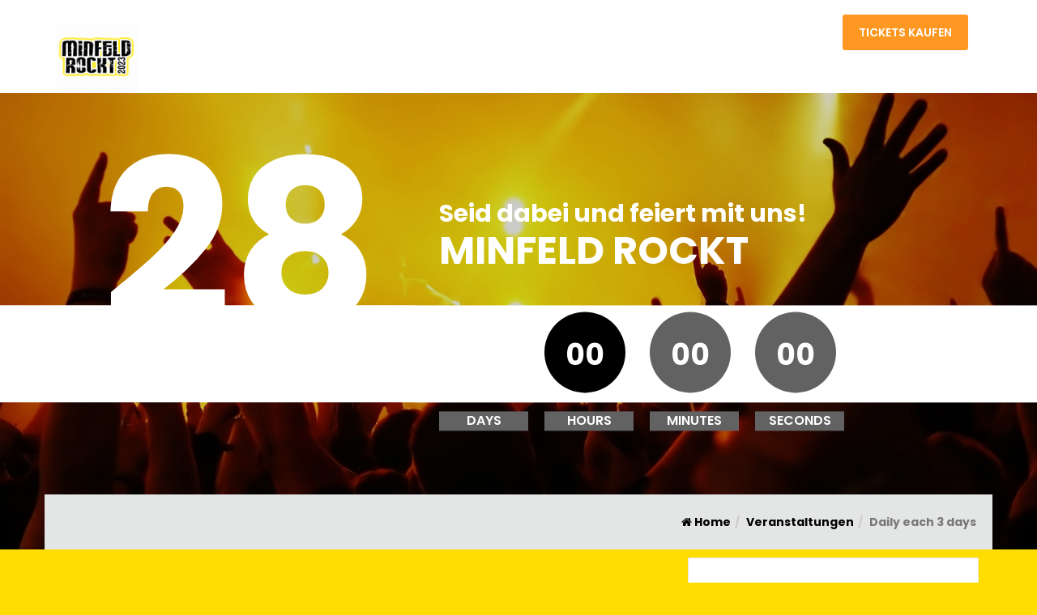

--- FILE ---
content_type: text/html; charset=UTF-8
request_url: https://minfeld-rockt.aliverockband.de/events/daily-each-3-days-2/
body_size: 16100
content:
<!doctype html>
<html dir="ltr" lang="de" prefix="og: https://ogp.me/ns#">
<head>
	<meta name="viewport" content="width=device-width, initial-scale=1">
	<link rel="profile" href="http://gmpg.org/xfn/11">

	<title>Daily each 3 days - Minfeld Rockt</title>

		<!-- All in One SEO 4.7.3 - aioseo.com -->
		<meta name="robots" content="max-image-preview:large" />
		<link rel="canonical" href="https://minfeld-rockt.aliverockband.de/events/daily-each-3-days-2/" />
		<meta name="generator" content="All in One SEO (AIOSEO) 4.7.3" />
		<meta property="og:locale" content="de_DE" />
		<meta property="og:site_name" content="Minfeld Rockt -" />
		<meta property="og:type" content="article" />
		<meta property="og:title" content="Daily each 3 days - Minfeld Rockt" />
		<meta property="og:url" content="https://minfeld-rockt.aliverockband.de/events/daily-each-3-days-2/" />
		<meta property="og:image" content="https://minfeld-rockt.aliverockband.de/wp-content/uploads/2022/12/cropped-Logo-2023-1.png" />
		<meta property="og:image:secure_url" content="https://minfeld-rockt.aliverockband.de/wp-content/uploads/2022/12/cropped-Logo-2023-1.png" />
		<meta property="article:published_time" content="2018-12-23T14:51:39+00:00" />
		<meta property="article:modified_time" content="2018-12-23T14:51:39+00:00" />
		<meta name="twitter:card" content="summary_large_image" />
		<meta name="twitter:title" content="Daily each 3 days - Minfeld Rockt" />
		<meta name="twitter:image" content="https://minfeld-rockt.aliverockband.de/wp-content/uploads/2022/12/cropped-Logo-2023-1.png" />
		<script type="application/ld+json" class="aioseo-schema">
			{"@context":"https:\/\/schema.org","@graph":[{"@type":"BreadcrumbList","@id":"https:\/\/minfeld-rockt.aliverockband.de\/events\/daily-each-3-days-2\/#breadcrumblist","itemListElement":[{"@type":"ListItem","@id":"https:\/\/minfeld-rockt.aliverockband.de\/#listItem","position":1,"name":"Zu Hause","item":"https:\/\/minfeld-rockt.aliverockband.de\/","nextItem":"https:\/\/minfeld-rockt.aliverockband.de\/events\/daily-each-3-days-2\/#listItem"},{"@type":"ListItem","@id":"https:\/\/minfeld-rockt.aliverockband.de\/events\/daily-each-3-days-2\/#listItem","position":2,"name":"Daily each 3 days","previousItem":"https:\/\/minfeld-rockt.aliverockband.de\/#listItem"}]},{"@type":"Organization","@id":"https:\/\/minfeld-rockt.aliverockband.de\/#organization","name":"Minfeld Rockt","url":"https:\/\/minfeld-rockt.aliverockband.de\/","logo":{"@type":"ImageObject","url":"https:\/\/minfeld-rockt.aliverockband.de\/wp-content\/uploads\/2022\/12\/cropped-Logo-2023-1.png","@id":"https:\/\/minfeld-rockt.aliverockband.de\/events\/daily-each-3-days-2\/#organizationLogo","width":6118,"height":6118},"image":{"@id":"https:\/\/minfeld-rockt.aliverockband.de\/events\/daily-each-3-days-2\/#organizationLogo"}},{"@type":"Person","@id":"https:\/\/minfeld-rockt.aliverockband.de\/author\/admin\/#author","url":"https:\/\/minfeld-rockt.aliverockband.de\/author\/admin\/","name":"Minfeld Rockt","image":{"@type":"ImageObject","@id":"https:\/\/minfeld-rockt.aliverockband.de\/events\/daily-each-3-days-2\/#authorImage","url":"https:\/\/secure.gravatar.com\/avatar\/2ace086f4579071c67f93a314f9017dc9fb88c2a2234e191de179f0397fd6ed9?s=96&d=mm&r=g","width":96,"height":96,"caption":"Minfeld Rockt"}},{"@type":"WebPage","@id":"https:\/\/minfeld-rockt.aliverockband.de\/events\/daily-each-3-days-2\/#webpage","url":"https:\/\/minfeld-rockt.aliverockband.de\/events\/daily-each-3-days-2\/","name":"Daily each 3 days - Minfeld Rockt","inLanguage":"de-DE","isPartOf":{"@id":"https:\/\/minfeld-rockt.aliverockband.de\/#website"},"breadcrumb":{"@id":"https:\/\/minfeld-rockt.aliverockband.de\/events\/daily-each-3-days-2\/#breadcrumblist"},"author":{"@id":"https:\/\/minfeld-rockt.aliverockband.de\/author\/admin\/#author"},"creator":{"@id":"https:\/\/minfeld-rockt.aliverockband.de\/author\/admin\/#author"},"datePublished":"2018-12-23T14:51:39+01:00","dateModified":"2018-12-23T14:51:39+01:00"},{"@type":"WebSite","@id":"https:\/\/minfeld-rockt.aliverockband.de\/#website","url":"https:\/\/minfeld-rockt.aliverockband.de\/","name":"Minfeld Rockt","inLanguage":"de-DE","publisher":{"@id":"https:\/\/minfeld-rockt.aliverockband.de\/#organization"}}]}
		</script>
		<!-- All in One SEO -->

<script>window._wca = window._wca || [];</script>
<link rel='dns-prefetch' href='//stats.wp.com' />
<link rel='dns-prefetch' href='//maps.google.com' />
<link rel='dns-prefetch' href='//fonts.googleapis.com' />
<link rel="alternate" type="application/rss+xml" title="Minfeld Rockt &raquo; Feed" href="https://minfeld-rockt.aliverockband.de/feed/" />
<link rel="alternate" type="application/rss+xml" title="Minfeld Rockt &raquo; Kommentar-Feed" href="https://minfeld-rockt.aliverockband.de/comments/feed/" />
<link rel="alternate" type="application/rss+xml" title="Minfeld Rockt &raquo; Daily each 3 days-Kommentar-Feed" href="https://minfeld-rockt.aliverockband.de/events/daily-each-3-days-2/feed/" />
<link rel="alternate" title="oEmbed (JSON)" type="application/json+oembed" href="https://minfeld-rockt.aliverockband.de/wp-json/oembed/1.0/embed?url=https%3A%2F%2Fminfeld-rockt.aliverockband.de%2Fevents%2Fdaily-each-3-days-2%2F" />
<link rel="alternate" title="oEmbed (XML)" type="text/xml+oembed" href="https://minfeld-rockt.aliverockband.de/wp-json/oembed/1.0/embed?url=https%3A%2F%2Fminfeld-rockt.aliverockband.de%2Fevents%2Fdaily-each-3-days-2%2F&#038;format=xml" />
		<!-- This site uses the Google Analytics by MonsterInsights plugin v9.1.1 - Using Analytics tracking - https://www.monsterinsights.com/ -->
		<!-- Note: MonsterInsights is not currently configured on this site. The site owner needs to authenticate with Google Analytics in the MonsterInsights settings panel. -->
					<!-- No tracking code set -->
				<!-- / Google Analytics by MonsterInsights -->
		<style id='wp-img-auto-sizes-contain-inline-css' type='text/css'>
img:is([sizes=auto i],[sizes^="auto," i]){contain-intrinsic-size:3000px 1500px}
/*# sourceURL=wp-img-auto-sizes-contain-inline-css */
</style>
<link rel='stylesheet' id='mec-font-icons-css' href='https://minfeld-rockt.aliverockband.de/wp-content/plugins/modern-events-calendar/assets/css/iconfonts.css' type='text/css' media='all' />
<link rel='stylesheet' id='mec-frontend-style-css' href='https://minfeld-rockt.aliverockband.de/wp-content/plugins/modern-events-calendar/assets/css/frontend.min.css' type='text/css' media='all' />
<link rel='stylesheet' id='mec-google-fonts-css' href='//fonts.googleapis.com/css?family=Montserrat%3A400%2C700%7CRoboto%3A100%2C300%2C400%2C700&#038;ver=6.9' type='text/css' media='all' />
<link rel='stylesheet' id='mec-lity-style-css' href='https://minfeld-rockt.aliverockband.de/wp-content/plugins/modern-events-calendar/assets/packages/lity/lity.min.css' type='text/css' media='all' />
<style id='wp-emoji-styles-inline-css' type='text/css'>

	img.wp-smiley, img.emoji {
		display: inline !important;
		border: none !important;
		box-shadow: none !important;
		height: 1em !important;
		width: 1em !important;
		margin: 0 0.07em !important;
		vertical-align: -0.1em !important;
		background: none !important;
		padding: 0 !important;
	}
/*# sourceURL=wp-emoji-styles-inline-css */
</style>
<style id='wp-block-library-inline-css' type='text/css'>
:root{--wp-block-synced-color:#7a00df;--wp-block-synced-color--rgb:122,0,223;--wp-bound-block-color:var(--wp-block-synced-color);--wp-editor-canvas-background:#ddd;--wp-admin-theme-color:#007cba;--wp-admin-theme-color--rgb:0,124,186;--wp-admin-theme-color-darker-10:#006ba1;--wp-admin-theme-color-darker-10--rgb:0,107,160.5;--wp-admin-theme-color-darker-20:#005a87;--wp-admin-theme-color-darker-20--rgb:0,90,135;--wp-admin-border-width-focus:2px}@media (min-resolution:192dpi){:root{--wp-admin-border-width-focus:1.5px}}.wp-element-button{cursor:pointer}:root .has-very-light-gray-background-color{background-color:#eee}:root .has-very-dark-gray-background-color{background-color:#313131}:root .has-very-light-gray-color{color:#eee}:root .has-very-dark-gray-color{color:#313131}:root .has-vivid-green-cyan-to-vivid-cyan-blue-gradient-background{background:linear-gradient(135deg,#00d084,#0693e3)}:root .has-purple-crush-gradient-background{background:linear-gradient(135deg,#34e2e4,#4721fb 50%,#ab1dfe)}:root .has-hazy-dawn-gradient-background{background:linear-gradient(135deg,#faaca8,#dad0ec)}:root .has-subdued-olive-gradient-background{background:linear-gradient(135deg,#fafae1,#67a671)}:root .has-atomic-cream-gradient-background{background:linear-gradient(135deg,#fdd79a,#004a59)}:root .has-nightshade-gradient-background{background:linear-gradient(135deg,#330968,#31cdcf)}:root .has-midnight-gradient-background{background:linear-gradient(135deg,#020381,#2874fc)}:root{--wp--preset--font-size--normal:16px;--wp--preset--font-size--huge:42px}.has-regular-font-size{font-size:1em}.has-larger-font-size{font-size:2.625em}.has-normal-font-size{font-size:var(--wp--preset--font-size--normal)}.has-huge-font-size{font-size:var(--wp--preset--font-size--huge)}.has-text-align-center{text-align:center}.has-text-align-left{text-align:left}.has-text-align-right{text-align:right}.has-fit-text{white-space:nowrap!important}#end-resizable-editor-section{display:none}.aligncenter{clear:both}.items-justified-left{justify-content:flex-start}.items-justified-center{justify-content:center}.items-justified-right{justify-content:flex-end}.items-justified-space-between{justify-content:space-between}.screen-reader-text{border:0;clip-path:inset(50%);height:1px;margin:-1px;overflow:hidden;padding:0;position:absolute;width:1px;word-wrap:normal!important}.screen-reader-text:focus{background-color:#ddd;clip-path:none;color:#444;display:block;font-size:1em;height:auto;left:5px;line-height:normal;padding:15px 23px 14px;text-decoration:none;top:5px;width:auto;z-index:100000}html :where(.has-border-color){border-style:solid}html :where([style*=border-top-color]){border-top-style:solid}html :where([style*=border-right-color]){border-right-style:solid}html :where([style*=border-bottom-color]){border-bottom-style:solid}html :where([style*=border-left-color]){border-left-style:solid}html :where([style*=border-width]){border-style:solid}html :where([style*=border-top-width]){border-top-style:solid}html :where([style*=border-right-width]){border-right-style:solid}html :where([style*=border-bottom-width]){border-bottom-style:solid}html :where([style*=border-left-width]){border-left-style:solid}html :where(img[class*=wp-image-]){height:auto;max-width:100%}:where(figure){margin:0 0 1em}html :where(.is-position-sticky){--wp-admin--admin-bar--position-offset:var(--wp-admin--admin-bar--height,0px)}@media screen and (max-width:600px){html :where(.is-position-sticky){--wp-admin--admin-bar--position-offset:0px}}

/*# sourceURL=wp-block-library-inline-css */
</style><link rel='stylesheet' id='wc-blocks-style-css' href='https://minfeld-rockt.aliverockband.de/wp-content/plugins/woocommerce/assets/client/blocks/wc-blocks.css' type='text/css' media='all' />
<style id='global-styles-inline-css' type='text/css'>
:root{--wp--preset--aspect-ratio--square: 1;--wp--preset--aspect-ratio--4-3: 4/3;--wp--preset--aspect-ratio--3-4: 3/4;--wp--preset--aspect-ratio--3-2: 3/2;--wp--preset--aspect-ratio--2-3: 2/3;--wp--preset--aspect-ratio--16-9: 16/9;--wp--preset--aspect-ratio--9-16: 9/16;--wp--preset--color--black: #000000;--wp--preset--color--cyan-bluish-gray: #abb8c3;--wp--preset--color--white: #ffffff;--wp--preset--color--pale-pink: #f78da7;--wp--preset--color--vivid-red: #cf2e2e;--wp--preset--color--luminous-vivid-orange: #ff6900;--wp--preset--color--luminous-vivid-amber: #fcb900;--wp--preset--color--light-green-cyan: #7bdcb5;--wp--preset--color--vivid-green-cyan: #00d084;--wp--preset--color--pale-cyan-blue: #8ed1fc;--wp--preset--color--vivid-cyan-blue: #0693e3;--wp--preset--color--vivid-purple: #9b51e0;--wp--preset--color--strong-blue: #0073aa;--wp--preset--color--lighter-blue: #229fd8;--wp--preset--color--very-light-gray: #eee;--wp--preset--color--very-dark-gray: #444;--wp--preset--gradient--vivid-cyan-blue-to-vivid-purple: linear-gradient(135deg,rgb(6,147,227) 0%,rgb(155,81,224) 100%);--wp--preset--gradient--light-green-cyan-to-vivid-green-cyan: linear-gradient(135deg,rgb(122,220,180) 0%,rgb(0,208,130) 100%);--wp--preset--gradient--luminous-vivid-amber-to-luminous-vivid-orange: linear-gradient(135deg,rgb(252,185,0) 0%,rgb(255,105,0) 100%);--wp--preset--gradient--luminous-vivid-orange-to-vivid-red: linear-gradient(135deg,rgb(255,105,0) 0%,rgb(207,46,46) 100%);--wp--preset--gradient--very-light-gray-to-cyan-bluish-gray: linear-gradient(135deg,rgb(238,238,238) 0%,rgb(169,184,195) 100%);--wp--preset--gradient--cool-to-warm-spectrum: linear-gradient(135deg,rgb(74,234,220) 0%,rgb(151,120,209) 20%,rgb(207,42,186) 40%,rgb(238,44,130) 60%,rgb(251,105,98) 80%,rgb(254,248,76) 100%);--wp--preset--gradient--blush-light-purple: linear-gradient(135deg,rgb(255,206,236) 0%,rgb(152,150,240) 100%);--wp--preset--gradient--blush-bordeaux: linear-gradient(135deg,rgb(254,205,165) 0%,rgb(254,45,45) 50%,rgb(107,0,62) 100%);--wp--preset--gradient--luminous-dusk: linear-gradient(135deg,rgb(255,203,112) 0%,rgb(199,81,192) 50%,rgb(65,88,208) 100%);--wp--preset--gradient--pale-ocean: linear-gradient(135deg,rgb(255,245,203) 0%,rgb(182,227,212) 50%,rgb(51,167,181) 100%);--wp--preset--gradient--electric-grass: linear-gradient(135deg,rgb(202,248,128) 0%,rgb(113,206,126) 100%);--wp--preset--gradient--midnight: linear-gradient(135deg,rgb(2,3,129) 0%,rgb(40,116,252) 100%);--wp--preset--font-size--small: 12px;--wp--preset--font-size--medium: 20px;--wp--preset--font-size--large: 36px;--wp--preset--font-size--x-large: 42px;--wp--preset--font-size--regular: 16px;--wp--preset--font-size--larger: 50px;--wp--preset--font-family--inter: "Inter", sans-serif;--wp--preset--font-family--cardo: Cardo;--wp--preset--spacing--20: 0.44rem;--wp--preset--spacing--30: 0.67rem;--wp--preset--spacing--40: 1rem;--wp--preset--spacing--50: 1.5rem;--wp--preset--spacing--60: 2.25rem;--wp--preset--spacing--70: 3.38rem;--wp--preset--spacing--80: 5.06rem;--wp--preset--shadow--natural: 6px 6px 9px rgba(0, 0, 0, 0.2);--wp--preset--shadow--deep: 12px 12px 50px rgba(0, 0, 0, 0.4);--wp--preset--shadow--sharp: 6px 6px 0px rgba(0, 0, 0, 0.2);--wp--preset--shadow--outlined: 6px 6px 0px -3px rgb(255, 255, 255), 6px 6px rgb(0, 0, 0);--wp--preset--shadow--crisp: 6px 6px 0px rgb(0, 0, 0);}:where(.is-layout-flex){gap: 0.5em;}:where(.is-layout-grid){gap: 0.5em;}body .is-layout-flex{display: flex;}.is-layout-flex{flex-wrap: wrap;align-items: center;}.is-layout-flex > :is(*, div){margin: 0;}body .is-layout-grid{display: grid;}.is-layout-grid > :is(*, div){margin: 0;}:where(.wp-block-columns.is-layout-flex){gap: 2em;}:where(.wp-block-columns.is-layout-grid){gap: 2em;}:where(.wp-block-post-template.is-layout-flex){gap: 1.25em;}:where(.wp-block-post-template.is-layout-grid){gap: 1.25em;}.has-black-color{color: var(--wp--preset--color--black) !important;}.has-cyan-bluish-gray-color{color: var(--wp--preset--color--cyan-bluish-gray) !important;}.has-white-color{color: var(--wp--preset--color--white) !important;}.has-pale-pink-color{color: var(--wp--preset--color--pale-pink) !important;}.has-vivid-red-color{color: var(--wp--preset--color--vivid-red) !important;}.has-luminous-vivid-orange-color{color: var(--wp--preset--color--luminous-vivid-orange) !important;}.has-luminous-vivid-amber-color{color: var(--wp--preset--color--luminous-vivid-amber) !important;}.has-light-green-cyan-color{color: var(--wp--preset--color--light-green-cyan) !important;}.has-vivid-green-cyan-color{color: var(--wp--preset--color--vivid-green-cyan) !important;}.has-pale-cyan-blue-color{color: var(--wp--preset--color--pale-cyan-blue) !important;}.has-vivid-cyan-blue-color{color: var(--wp--preset--color--vivid-cyan-blue) !important;}.has-vivid-purple-color{color: var(--wp--preset--color--vivid-purple) !important;}.has-black-background-color{background-color: var(--wp--preset--color--black) !important;}.has-cyan-bluish-gray-background-color{background-color: var(--wp--preset--color--cyan-bluish-gray) !important;}.has-white-background-color{background-color: var(--wp--preset--color--white) !important;}.has-pale-pink-background-color{background-color: var(--wp--preset--color--pale-pink) !important;}.has-vivid-red-background-color{background-color: var(--wp--preset--color--vivid-red) !important;}.has-luminous-vivid-orange-background-color{background-color: var(--wp--preset--color--luminous-vivid-orange) !important;}.has-luminous-vivid-amber-background-color{background-color: var(--wp--preset--color--luminous-vivid-amber) !important;}.has-light-green-cyan-background-color{background-color: var(--wp--preset--color--light-green-cyan) !important;}.has-vivid-green-cyan-background-color{background-color: var(--wp--preset--color--vivid-green-cyan) !important;}.has-pale-cyan-blue-background-color{background-color: var(--wp--preset--color--pale-cyan-blue) !important;}.has-vivid-cyan-blue-background-color{background-color: var(--wp--preset--color--vivid-cyan-blue) !important;}.has-vivid-purple-background-color{background-color: var(--wp--preset--color--vivid-purple) !important;}.has-black-border-color{border-color: var(--wp--preset--color--black) !important;}.has-cyan-bluish-gray-border-color{border-color: var(--wp--preset--color--cyan-bluish-gray) !important;}.has-white-border-color{border-color: var(--wp--preset--color--white) !important;}.has-pale-pink-border-color{border-color: var(--wp--preset--color--pale-pink) !important;}.has-vivid-red-border-color{border-color: var(--wp--preset--color--vivid-red) !important;}.has-luminous-vivid-orange-border-color{border-color: var(--wp--preset--color--luminous-vivid-orange) !important;}.has-luminous-vivid-amber-border-color{border-color: var(--wp--preset--color--luminous-vivid-amber) !important;}.has-light-green-cyan-border-color{border-color: var(--wp--preset--color--light-green-cyan) !important;}.has-vivid-green-cyan-border-color{border-color: var(--wp--preset--color--vivid-green-cyan) !important;}.has-pale-cyan-blue-border-color{border-color: var(--wp--preset--color--pale-cyan-blue) !important;}.has-vivid-cyan-blue-border-color{border-color: var(--wp--preset--color--vivid-cyan-blue) !important;}.has-vivid-purple-border-color{border-color: var(--wp--preset--color--vivid-purple) !important;}.has-vivid-cyan-blue-to-vivid-purple-gradient-background{background: var(--wp--preset--gradient--vivid-cyan-blue-to-vivid-purple) !important;}.has-light-green-cyan-to-vivid-green-cyan-gradient-background{background: var(--wp--preset--gradient--light-green-cyan-to-vivid-green-cyan) !important;}.has-luminous-vivid-amber-to-luminous-vivid-orange-gradient-background{background: var(--wp--preset--gradient--luminous-vivid-amber-to-luminous-vivid-orange) !important;}.has-luminous-vivid-orange-to-vivid-red-gradient-background{background: var(--wp--preset--gradient--luminous-vivid-orange-to-vivid-red) !important;}.has-very-light-gray-to-cyan-bluish-gray-gradient-background{background: var(--wp--preset--gradient--very-light-gray-to-cyan-bluish-gray) !important;}.has-cool-to-warm-spectrum-gradient-background{background: var(--wp--preset--gradient--cool-to-warm-spectrum) !important;}.has-blush-light-purple-gradient-background{background: var(--wp--preset--gradient--blush-light-purple) !important;}.has-blush-bordeaux-gradient-background{background: var(--wp--preset--gradient--blush-bordeaux) !important;}.has-luminous-dusk-gradient-background{background: var(--wp--preset--gradient--luminous-dusk) !important;}.has-pale-ocean-gradient-background{background: var(--wp--preset--gradient--pale-ocean) !important;}.has-electric-grass-gradient-background{background: var(--wp--preset--gradient--electric-grass) !important;}.has-midnight-gradient-background{background: var(--wp--preset--gradient--midnight) !important;}.has-small-font-size{font-size: var(--wp--preset--font-size--small) !important;}.has-medium-font-size{font-size: var(--wp--preset--font-size--medium) !important;}.has-large-font-size{font-size: var(--wp--preset--font-size--large) !important;}.has-x-large-font-size{font-size: var(--wp--preset--font-size--x-large) !important;}
/*# sourceURL=global-styles-inline-css */
</style>

<style id='classic-theme-styles-inline-css' type='text/css'>
/*! This file is auto-generated */
.wp-block-button__link{color:#fff;background-color:#32373c;border-radius:9999px;box-shadow:none;text-decoration:none;padding:calc(.667em + 2px) calc(1.333em + 2px);font-size:1.125em}.wp-block-file__button{background:#32373c;color:#fff;text-decoration:none}
/*# sourceURL=/wp-includes/css/classic-themes.min.css */
</style>
<link rel='stylesheet' id='contact-form-7-css' href='https://minfeld-rockt.aliverockband.de/wp-content/plugins/contact-form-7/includes/css/styles.css' type='text/css' media='all' />
<link rel='stylesheet' id='woocommerce-layout-css' href='https://minfeld-rockt.aliverockband.de/wp-content/plugins/woocommerce/assets/css/woocommerce-layout.css' type='text/css' media='all' />
<style id='woocommerce-layout-inline-css' type='text/css'>

	.infinite-scroll .woocommerce-pagination {
		display: none;
	}
/*# sourceURL=woocommerce-layout-inline-css */
</style>
<link rel='stylesheet' id='woocommerce-smallscreen-css' href='https://minfeld-rockt.aliverockband.de/wp-content/plugins/woocommerce/assets/css/woocommerce-smallscreen.css' type='text/css' media='only screen and (max-width: 768px)' />
<link rel='stylesheet' id='woocommerce-general-css' href='https://minfeld-rockt.aliverockband.de/wp-content/plugins/woocommerce/assets/css/woocommerce.css' type='text/css' media='all' />
<style id='woocommerce-inline-inline-css' type='text/css'>
.woocommerce form .form-row .required { visibility: visible; }
/*# sourceURL=woocommerce-inline-inline-css */
</style>
<link rel='stylesheet' id='big-event-extra-fonts-load-css' href='//fonts.googleapis.com/css?family=Poppins%3A400%2C500%2C600%2C700%2C900%26subset%3Dlatin%2Clatin-ext' type='text/css' media='all' />
<link rel='stylesheet' id='big-event-style-css' href='https://minfeld-rockt.aliverockband.de/wp-content/themes/big-event/style.css' type='text/css' media='all' />
<link rel='stylesheet' id='bootstrap-css' href='https://minfeld-rockt.aliverockband.de/wp-content/themes/big-event/assets/css/bootstrap.min.css' type='text/css' media='all' />
<link rel='stylesheet' id='font-awesome-css' href='https://minfeld-rockt.aliverockband.de/wp-content/themes/big-event/assets/css/font-awesome.min.css' type='text/css' media='all' />
<link rel='stylesheet' id='flaticon-css' href='https://minfeld-rockt.aliverockband.de/wp-content/themes/big-event/assets/flaticon/flaticon.css' type='text/css' media='all' />
<link rel='stylesheet' id='swiper-css' href='https://minfeld-rockt.aliverockband.de/wp-content/themes/big-event/assets/css/swiper.min.css' type='text/css' media='all' />
<link rel='stylesheet' id='lightcase-css' href='https://minfeld-rockt.aliverockband.de/wp-content/themes/big-event/assets/css/lightcase.css' type='text/css' media='all' />
<link rel='stylesheet' id='quick-view-css' href='https://minfeld-rockt.aliverockband.de/wp-content/themes/big-event/assets/css/quick-view.css' type='text/css' media='all' />
<link rel='stylesheet' id='nstSlider-css' href='https://minfeld-rockt.aliverockband.de/wp-content/themes/big-event/assets/css/jquery.nstSlider.css' type='text/css' media='all' />
<link rel='stylesheet' id='flexslider-css' href='https://minfeld-rockt.aliverockband.de/wp-content/plugins/js_composer/assets/lib/flexslider/flexslider.min.css' type='text/css' media='all' />
<link rel='stylesheet' id='big-event-main-css' href='https://minfeld-rockt.aliverockband.de/wp-content/themes/big-event/assets/css/style.css' type='text/css' media='all' />
<link rel='stylesheet' id='big-event-responsive-css' href='https://minfeld-rockt.aliverockband.de/wp-content/themes/big-event/assets/css/responsive.css' type='text/css' media='all' />
<link rel='stylesheet' id='custom-style-css' href='https://minfeld-rockt.aliverockband.de/wp-content/themes/big-event/assets/css/custom-style.css' type='text/css' media='all' />
<style id='custom-style-inline-css' type='text/css'>

			body,button,input,select,textarea,code,kbd,tt,var,samp,pre,button,button[disabled]:hover,button[disabled]:focus,input[type='button'],input[type='button'][disabled]:hover,input[type='button'][disabled]:focus,input[type='reset'],input[type='reset'][disabled]:hover,input[type='reset'][disabled]:focus,input[type='submit'],input[type='submit'][disabled]:hover,input[type='submit'][disabled]:focus {
				font-family: Poppins;
			}
			h1,h2,h3,h4,h5,h6{
				font-family: Poppins;
				font-style: normal;
                text-transform: uppercase
			}
			.counter-15-10 span.counter{
				font-family: Poppins;
			}
			header .main-menu ul li a {
				font-family: Poppins;
				font-style: normal;
				text-transform: uppercase
			}
		    .main-menu.menu-fixed,.mobile-menu-area,header .main-menu.transparent-menu .menu-button,header .main-menu.transparent-menu .menu-button:hover,.main-menu .header-mini-cart .woocommerce-mini-cart__buttons .wc-forward, .main-menu .header-mini-cart .woocommerce-mini-cart__buttons .wc-forward,.main-menu.transparent-menu .header-mini-cart .woocommerce-mini-cart__buttons .wc-forward, .main-menu .header-mini-cart .woocommerce-mini-cart__buttons .wc-forward:hover,.pagination-area .page-numbers li span,.page-numbers li a:hover ,.pricing.pricing-uhv .col-md-4 .pricing-item .pricing-header,.pricing.pricing-uhv .pricing-item:hover .pricing-button > a,.schedules-3.schedules-uhv .nav-tabs,.schedules-3.schedules-uhv .nav-tabs li a,.dark-overlay-left::after,.dark-layout .banner-seven-content .content h3,.dark-layout .banner-seven-content .event-info li,.dark-price.pricing .pricing-item .pricing-header .amount,.speakers-nine .speaker-item:hover .speaker-image,.home-blog-two .content > a,#scroll-top .newsletter,.esc-item .section-time p,.esc-item.right::before,.esc-item.left::before,.schedules .nav-tabs li a:hover,.schedules .nav-tabs li.active a:active,.schedules .nav-tabs li a:focus,.schedules .tab-content table th,.banner.banner-five .content-left::before,.banner.banner-five .content-right .clock-item span,.speakers-eleven .speaker-item:hover,.schedules-5 .nav-tabs li.active a,.banner-eleven .content-right .clock-item span,.pricing-eight .pricing-item:hover,.home-blog-eight .blog-item:hover,.get-touch .register-form input[type='submit'],.schedules-2.schedules-uhv .nav-tabs li a,.schedules-2.schedules-uhv .nav-tabs,.schedules.schedules-uhv .nav-tabs,.banner .content-right .default-button,.schedules .nav-tabs li.active a,.schedules-two .nav-tabs li a:before,.speakers-five .speaker-content,.speakers-seven .speaker-overlay,.speakers-six .speaker-content,.banner .content-left::before,.banner .content-right .clock-item span,.speakers .speaker-item .speaker-content .details,.pricing .col-md-4:nth-child(3) .pricing-item .pricing-header,.pricing .col-md-4:nth-child(6) .pricing-item .pricing-header,.pricing .col-md-4:nth-child(9) .pricing-item .pricing-header,.pricing .col-md-4:nth-child(3) .pricing-item .pricing-options p span,.pricing .col-md-4:nth-child(6) .pricing-item .pricing-options p span,.pricing .col-md-4:nth-child(9) .pricing-item .pricing-options p span,.speakers.speakers-two .speaker-item .speaker-content .icon,.pricing-two .col-md-4:nth-child(3) .pricing-item .pricing-button,.pricing-two .col-md-4:nth-child(6) .pricing-item .pricing-button,.pricing-two .col-md-4:nth-child(9) .pricing-item .pricing-button,.banner-three form .banner-submit,.pricing.pricing-uhv .col-md-4 .pricing-item:hover .pricing-button a,.schedules-17 .large-image,.schedules-17 .modal-content .close:after,.schedules-two .tab-content table tbody tr:hover,.pricing.pricing-eight .col-md-4 .pricing-item .pricing-options p span,.product .pro-button a:hover,.schedules-15 .col-md-4 .schedule-item .schedule-item-head,.fs-thumb .fs-date,.uc-show-list .uc-show-item .uc-show-content .uc-show-date,.uc-show-list .uc-show-item .uc-show-button a.custom-btn,.uc-event-live-info-section .button-group a.ticket,.uc-event-live-info-section .button-group a.details:hover,.speakers-eleven.seccolor .speaker-item:hover,.header-style-9,header .main-menu .menuV9 .menu_cart > span,.ticket-section .festival-button,.event-date,.footer-section,header.header-style-9 .main-menu,.banner-content .search-box,.header-1 .newsletter .mailpoet_paragraph .mailpoet_submit,.header-2 .newsletter .mailpoet_paragraph .mailpoet_submit,.contact .contact-form .contact-submit,.comment-form .comment-submit,
		    	header.header-10 .main-menu::after,
		    	header.header-10 .main-menu .menu_cart .item-counter,
		    	header.header-10 .main-menu .menu-button,
		    	.banner-11 .left-content .custom-btn,
		    	.home-blog-10 .blog-content .content-part .default-button,
		    	.newsletter form input:first-child,
		    	header.header-dark .main-menu .menu_cart .item-counter,		    	.newsletter-15-10 .widget_mailpoet_form.sidebar-item .mailpoet_submit,
		    	.newsletter-15-10 .widget_mailpoet_form.sidebar-item .mailpoet_submit:hover,
		    	.pricing-15-10 .ticket-info-item .custom-btn:hover,
		    	.ticket-info-15-10 form .banner-submit:hover{
		        background-color: #ffffff;
		    }
		    }
		    .main-menu.menu-fixed.transparent-menu {
		        background: rgba(232,75,58,0.1);
		    }
		    header.header-1.header-dark .main-menu .menu-button{
		    	background-color: #ffffff !important;
		    }

		    .main-menu.menu-fixed.menu-background-bg {
		        background: #ffffff;
		    }
		    .main-menu.menu-fixed #bs-example-navbar-collapse-1 #menu-primary-menu li ul.dropdown-menu,.navbar-right .dropdown-menu {
		        background: #ffffff;
		    }
		    .newsletter {
		    	background: #ffffff;
		    }
		    a:focus,a:hover,.countdown-box .countdown .clock-item .count-number,.schedules-4 .schedule-item .schedule-heading .speaker-name h6,.schedule-content .venue,.page-numbers li a,.speakers.speakers-eight .speaker-item .speaker-content h4 a:hover,.schedules-2.schedules-uhv .nav-tabs li.active a,.schedule-list .schedule-heading .hall,.home-blog-six .blog-item .content h4 a:hover, .home-blog-six .blog-item .content h4 a:focus,.dark-layout .banner-seven-content .content ul li span,.dark-price.pricing .pricing-item .pricing-header .name,.post-meta li a:hover, .post-meta li a:focus,.speakers-nine .speaker-content .name a:hover,.home-blog-two .post-meta li:first-child a span,.banner-ten .content-left h2,.banner-ten .content-left ul li i,.dark-layout .play,.speakers-ten .speaker-item:hover .speaker-content h4 a,.banner-ten .content-right h2,.dark-layout .schedules-3.schedules-uhv .nav-tabs li.active a,.schedules-5 .nav-tabs li a,.banner-eleven .content-left .day-counter .counter,.banner-eleven .content-left .day-counter .years,.pricing-eight .pricing-item .pricing-header .amount, .pricing-eight .pricing-item .pricing-header .name,header .main-menu ul li ul li > a:hover, header .main-menu ul li ul li > a:focus, header .main-menu ul li ul li.active > a, header .main-menu ul li ul li.active > a:hover,.main-menu ul.dropdown-menu li.current-menu-ancestor > a,.speakers-three .speaker-item:hover .speaker-content h4 a,.schedules .nav-tabs li a,.schedules-17 .nav-tabs li.active a,.speakers .speaker-item .speaker-content .icon,.pricing .col-md-4:nth-child(3) .pricing-item .pricing-button a,
.pricing .col-md-4:nth-child(6) .pricing-item .pricing-button a, .pricing .col-md-4:nth-child(9) .pricing-item .pricing-button a,.pricing.pricing-uhv .col-md-4 .pricing-item .pricing-button a,.banner-six .banner-six-left p,.banner-nine a,.schedules-seven .tab-content table th,.schedules-seven .tab-content table td:hover,.schedules.schedules-uhv.schedules-17  .nav-tabs li.active a,.schedules .tab-content table td:hover,.schedules-six .tab-content table td:nth-child(1) span,.product .product-header .icon .grid-active, .product .product-header .icon span:hover, .product .product-header .icon .grid-active, .product .product-header .icon .list-active,.fs-content h5 > a:hover,.uc-event-live-info-section .countdown .clock-item .count-number,.event-single .tabs-menu li a:hover, .event-single .tabs-menu li.active a:focus, .event-single .tabs-menu li.active a,.ticket-section .ticket-item h2,.ticket-section .ticket-item-list li i,header .main-menu .menuV9 ul.navbar-nav li ul li > a:hover,.time-location li span,.organizer-intro .organizer-name,.ticket-price,header .main-menu .menuV9 ul.navbar-nav li ul li.active > a,.breadcrumb li span,
.banner-11 .be_countdown li .count-number.days,
.els-heading h6{
		    	color: #ffffff;
		    }
            .pagination-area .page-numbers li span,.page-numbers li a, .page-numbers li span,.page-numbers li a:hover ,.pricing.pricing-uhv .pricing-item:hover .pricing-button > a,.pricing.pricing-uhv .pricing-item .pricing-button a,.schedules .nav-tabs li a:hover, .schedules .nav-tabs li a:focus,.schedules .nav-tabs li:last-child.active a,.schedules .nav-tabs li.active a,.product .pro-button a,.product .pro-button a:hover,.uc-event-live-info-section .button-group a.details:hover{
                border-color: #ffffff;
            }
            .speakers.speakers-eight.newyear .speaker-image:after,.speakers.speakers-eight .speaker-image:after {
                border-color: #ffffff transparent;
            }
            .esc-item.right .section-time p::after {
                border-left: 8px solid #ffffff;
            }
            .esc-item.left .section-time p::after{
                border-right: 8px solid #ffffff;
            }
            .pricing-two .col-md-4:nth-child(3) .pricing-item .pricing-options,
            .pricing-two .col-md-4:nth-child(6) .pricing-item .pricing-options,
            .pricing-two .col-md-4:nth-child(9) .pricing-item .pricing-options {
                border-left: 10px solid #ffffff;
                border-right: 10px solid #ffffff;
            }
            .fs-content .custom-btn,.uc-event-live-info-section .button-group a.ticket{
                border: 2px solid #ffffff;
            }
            header.header-10 .main-menu{
                border-bottom: 2px solid #ffffff;
            }
            
            .speakers-eleven.seccolor .speaker-item,.header-3 .newsletter,.header-3 .newsletter .mailpoet_paragraph .mailpoet_submit,.events-type-list li a:hover, .events-type-list li a:focus, .events-type-list li a:active,.events-type-list li.active a,.event-item .event-date-inner,.ticket-section .col-ticket:nth-child(2) .festival-button, .ticket-section .col-ticket:nth-child(3) .festival-button,.event-date-inner span::after,.banner-content .search-box form .search-submit{
                background-color: #f6df38;
            }
            .header .main-menu .menuV9 .menu_cart > span,.banner-search .content h1,.ticket-section .col-ticket:nth-child(2) .ticket-item h2, .ticket-section .col-ticket:nth-child(3) .ticket-item h2,.ticket-section .col-ticket:nth-child(2) .ticket-item-list li i, .ticket-section .col-ticket:nth-child(3) .ticket-item-list li i,.quote-icon,.member-content h4,.header-top-right a span, .header-top-right a span:hover,.header-top-left p span{
                color: #f6df38;
            }
            .member-thumb-inner,.quote-icon,.header-3 .newsletter .mailpoet_paragraph .mailpoet_submit{
                border-color: #f6df38; 
            }
		
/*# sourceURL=custom-style-inline-css */
</style>
<link rel='stylesheet' id='js_composer_front-css' href='https://minfeld-rockt.aliverockband.de/wp-content/plugins/js_composer/assets/css/js_composer.min.css' type='text/css' media='all' />
<script type="text/javascript" src="https://minfeld-rockt.aliverockband.de/wp-includes/js/jquery/jquery.min.js" id="jquery-core-js"></script>
<script type="text/javascript" src="https://minfeld-rockt.aliverockband.de/wp-includes/js/jquery/jquery-migrate.min.js" id="jquery-migrate-js"></script>
<script type="text/javascript" id="mec-frontend-script-js-extra">
/* <![CDATA[ */
var mecdata = {"day":"Tag","days":"Tage","hour":"Stunde","hours":"Stunden","minute":"Minute","minutes":"Minuten","second":"Sekunde","seconds":"Sekunden"};
//# sourceURL=mec-frontend-script-js-extra
/* ]]> */
</script>
<script type="text/javascript" src="https://minfeld-rockt.aliverockband.de/wp-content/plugins/modern-events-calendar/assets/js/frontend.js" id="mec-frontend-script-js"></script>
<script type="text/javascript" src="https://minfeld-rockt.aliverockband.de/wp-content/plugins/modern-events-calendar/assets/js/events.js" id="mec-events-script-js"></script>
<script type="text/javascript" src="https://minfeld-rockt.aliverockband.de/wp-content/plugins/modern-events-calendar/assets/packages/lity/lity.min.js" id="mec-lity-script-js"></script>
<script type="text/javascript" src="https://minfeld-rockt.aliverockband.de/wp-content/plugins/modern-events-calendar/assets/packages/colorbrightness/colorbrightness.min.js" id="mec-colorbrightness-script-js"></script>
<script type="text/javascript" src="https://minfeld-rockt.aliverockband.de/wp-content/plugins/modern-events-calendar/assets/packages/owl-carousel/owl.carousel.min.js" id="mec-owl-carousel-script-js"></script>
<script type="text/javascript" src="https://minfeld-rockt.aliverockband.de/wp-content/plugins/woocommerce/assets/js/jquery-blockui/jquery.blockUI.min.js" id="jquery-blockui-js" data-wp-strategy="defer"></script>
<script type="text/javascript" id="wc-add-to-cart-js-extra">
/* <![CDATA[ */
var wc_add_to_cart_params = {"ajax_url":"/wp-admin/admin-ajax.php","wc_ajax_url":"/?wc-ajax=%%endpoint%%","i18n_view_cart":"View cart","cart_url":"https://minfeld-rockt.aliverockband.de","is_cart":"","cart_redirect_after_add":"no"};
//# sourceURL=wc-add-to-cart-js-extra
/* ]]> */
</script>
<script type="text/javascript" src="https://minfeld-rockt.aliverockband.de/wp-content/plugins/woocommerce/assets/js/frontend/add-to-cart.min.js" id="wc-add-to-cart-js" data-wp-strategy="defer"></script>
<script type="text/javascript" src="https://minfeld-rockt.aliverockband.de/wp-content/plugins/woocommerce/assets/js/js-cookie/js.cookie.min.js" id="js-cookie-js" defer="defer" data-wp-strategy="defer"></script>
<script type="text/javascript" id="woocommerce-js-extra">
/* <![CDATA[ */
var woocommerce_params = {"ajax_url":"/wp-admin/admin-ajax.php","wc_ajax_url":"/?wc-ajax=%%endpoint%%"};
//# sourceURL=woocommerce-js-extra
/* ]]> */
</script>
<script type="text/javascript" src="https://minfeld-rockt.aliverockband.de/wp-content/plugins/woocommerce/assets/js/frontend/woocommerce.min.js" id="woocommerce-js" defer="defer" data-wp-strategy="defer"></script>
<script type="text/javascript" src="https://minfeld-rockt.aliverockband.de/wp-content/plugins/js_composer/assets/js/vendors/woocommerce-add-to-cart.js" id="vc_woocommerce-add-to-cart-js-js"></script>
<script type="text/javascript" id="WCPAY_ASSETS-js-extra">
/* <![CDATA[ */
var wcpayAssets = {"url":"https://minfeld-rockt.aliverockband.de/wp-content/plugins/woocommerce-payments/dist/"};
//# sourceURL=WCPAY_ASSETS-js-extra
/* ]]> */
</script>
<script type="text/javascript" src="https://stats.wp.com/s-202604.js" id="woocommerce-analytics-js" defer="defer" data-wp-strategy="defer"></script>
<link rel="https://api.w.org/" href="https://minfeld-rockt.aliverockband.de/wp-json/" /><link rel="EditURI" type="application/rsd+xml" title="RSD" href="https://minfeld-rockt.aliverockband.de/xmlrpc.php?rsd" />
<meta name="generator" content="WordPress 6.9" />
<meta name="generator" content="WooCommerce 9.3.5" />
<link rel='shortlink' href='https://minfeld-rockt.aliverockband.de/?p=2125' />
	<style>img#wpstats{display:none}</style>
			<noscript><style>.woocommerce-product-gallery{ opacity: 1 !important; }</style></noscript>
	<style type="text/css">.recentcomments a{display:inline !important;padding:0 !important;margin:0 !important;}</style><meta name="generator" content="Powered by WPBakery Page Builder - drag and drop page builder for WordPress."/>
<style type="text/css" id="custom-background-css">
body.custom-background { background-color: #ffdd00; }
</style>
	<meta name="generator" content="Powered by Slider Revolution 6.5.3 - responsive, Mobile-Friendly Slider Plugin for WordPress with comfortable drag and drop interface." />
<style class='wp-fonts-local' type='text/css'>
@font-face{font-family:Inter;font-style:normal;font-weight:300 900;font-display:fallback;src:url('https://minfeld-rockt.aliverockband.de/wp-content/plugins/woocommerce/assets/fonts/Inter-VariableFont_slnt,wght.woff2') format('woff2');font-stretch:normal;}
@font-face{font-family:Cardo;font-style:normal;font-weight:400;font-display:fallback;src:url('https://minfeld-rockt.aliverockband.de/wp-content/plugins/woocommerce/assets/fonts/cardo_normal_400.woff2') format('woff2');}
</style>
<link rel="icon" href="https://minfeld-rockt.aliverockband.de/wp-content/uploads/2021/08/cropped-cropped-icon_adressbar-1-32x32.png" sizes="32x32" />
<link rel="icon" href="https://minfeld-rockt.aliverockband.de/wp-content/uploads/2021/08/cropped-cropped-icon_adressbar-1-192x192.png" sizes="192x192" />
<link rel="apple-touch-icon" href="https://minfeld-rockt.aliverockband.de/wp-content/uploads/2021/08/cropped-cropped-icon_adressbar-1-180x180.png" />
<meta name="msapplication-TileImage" content="https://minfeld-rockt.aliverockband.de/wp-content/uploads/2021/08/cropped-cropped-icon_adressbar-1-270x270.png" />
<script type="text/javascript">function setREVStartSize(e){
			//window.requestAnimationFrame(function() {				 
				window.RSIW = window.RSIW===undefined ? window.innerWidth : window.RSIW;	
				window.RSIH = window.RSIH===undefined ? window.innerHeight : window.RSIH;	
				try {								
					var pw = document.getElementById(e.c).parentNode.offsetWidth,
						newh;
					pw = pw===0 || isNaN(pw) ? window.RSIW : pw;
					e.tabw = e.tabw===undefined ? 0 : parseInt(e.tabw);
					e.thumbw = e.thumbw===undefined ? 0 : parseInt(e.thumbw);
					e.tabh = e.tabh===undefined ? 0 : parseInt(e.tabh);
					e.thumbh = e.thumbh===undefined ? 0 : parseInt(e.thumbh);
					e.tabhide = e.tabhide===undefined ? 0 : parseInt(e.tabhide);
					e.thumbhide = e.thumbhide===undefined ? 0 : parseInt(e.thumbhide);
					e.mh = e.mh===undefined || e.mh=="" || e.mh==="auto" ? 0 : parseInt(e.mh,0);		
					if(e.layout==="fullscreen" || e.l==="fullscreen") 						
						newh = Math.max(e.mh,window.RSIH);					
					else{					
						e.gw = Array.isArray(e.gw) ? e.gw : [e.gw];
						for (var i in e.rl) if (e.gw[i]===undefined || e.gw[i]===0) e.gw[i] = e.gw[i-1];					
						e.gh = e.el===undefined || e.el==="" || (Array.isArray(e.el) && e.el.length==0)? e.gh : e.el;
						e.gh = Array.isArray(e.gh) ? e.gh : [e.gh];
						for (var i in e.rl) if (e.gh[i]===undefined || e.gh[i]===0) e.gh[i] = e.gh[i-1];
											
						var nl = new Array(e.rl.length),
							ix = 0,						
							sl;					
						e.tabw = e.tabhide>=pw ? 0 : e.tabw;
						e.thumbw = e.thumbhide>=pw ? 0 : e.thumbw;
						e.tabh = e.tabhide>=pw ? 0 : e.tabh;
						e.thumbh = e.thumbhide>=pw ? 0 : e.thumbh;					
						for (var i in e.rl) nl[i] = e.rl[i]<window.RSIW ? 0 : e.rl[i];
						sl = nl[0];									
						for (var i in nl) if (sl>nl[i] && nl[i]>0) { sl = nl[i]; ix=i;}															
						var m = pw>(e.gw[ix]+e.tabw+e.thumbw) ? 1 : (pw-(e.tabw+e.thumbw)) / (e.gw[ix]);					
						newh =  (e.gh[ix] * m) + (e.tabh + e.thumbh);
					}				
					if(window.rs_init_css===undefined) window.rs_init_css = document.head.appendChild(document.createElement("style"));					
					document.getElementById(e.c).height = newh+"px";
					window.rs_init_css.innerHTML += "#"+e.c+"_wrapper { height: "+newh+"px }";				
				} catch(e){
					console.log("Failure at Presize of Slider:" + e)
				}					   
			//});
		  };</script>
<noscript><style> .wpb_animate_when_almost_visible { opacity: 1; }</style></noscript><link rel='stylesheet' id='rs-plugin-settings-css' href='https://minfeld-rockt.aliverockband.de/wp-content/plugins/revslider/public/assets/css/rs6.css' type='text/css' media='all' />
<style id='rs-plugin-settings-inline-css' type='text/css'>
#rs-demo-id {}
/*# sourceURL=rs-plugin-settings-inline-css */
</style>
</head>

<body class="wp-singular mec-events-template-default single single-mec-events postid-2125 custom-background wp-custom-logo wp-embed-responsive wp-theme-big-event theme-big-event woocommerce-no-js header-2 wpb-js-composer js-comp-ver-6.6.0 vc_responsive" id="scroll-top" data-spy="scroll" data-target="onepage-nav-menu" >
    <div class="body-wrapper">
    <div class="mobile-menu-area">
        <div class="close">
            <i class="fa fa-close"></i>
        </div>
    	<div class="mobile-menu">
    		<ul id="onepage-nav-menu" class="onepage m-menu"><li id="menu-item-67" class="active menu-item menu-item-type-custom menu-item-object-custom menu-item-home menu-item-67"><a href="https://minfeld-rockt.aliverockband.de/">Home</a></li>
<li id="menu-item-73" class="menu-item menu-item-type-custom menu-item-object-custom menu-item-73"><a href="https://minfeld-rockt.aliverockband.de/contact/">Kontakt</a></li>
</ul>    		
    	</div>
                    <div class="ms-btn-group">

              <a href="https://minfeld-rockt.aliverockband.de/buy-a-ticket/" class="ms-btn">Tickets kaufen</a>
            </div>
                
    </div>
    
<header class="header-2 ">
  <nav class="main-menu menu-fixed ">
    <div class="container">
      <!-- Brand and toggle get grouped for better mobile display -->
      <div class="navbar-header">
        <button type="button" class="navbar-toggle collapsed" data-toggle="collapse" data-target="#bs-example-navbar-collapse-1" aria-expanded="false">
          <span class="sr-only"></span>
          <span class="icon-bar"></span>
          <span class="icon-bar"></span>
          <span class="icon-bar"></span>
        </button>
          <a class="page-scroll" href="#scroll-top"><img src="https://minfeld-rockt.aliverockband.de/wp-content/uploads/2022/12/Logo-2023-1-e1683536150868.png" alt="" class="img-responsive"></a>      </div>

      <!-- Collect the nav links, forms, and other content for toggling -->
      <div class="collapse navbar-collapse" id="bs-example-navbar-collapse-1">
        <ul class="miti pull-right">

          
            <li>
                <a href="https://minfeld-rockt.aliverockband.de/buy-a-ticket/" class="menu-button" style="background-color:">Tickets kaufen</a>
            </li>

          
        </ul>
        <ul id="menu-one-page" class="nav navbar-nav navbar-right"><li class="active menu-item menu-item-type-custom menu-item-object-custom menu-item-home menu-item-67"><a href="https://minfeld-rockt.aliverockband.de/" class="page-scroll">Home</a></li>
<li class="menu-item menu-item-type-custom menu-item-object-custom menu-item-73"><a href="https://minfeld-rockt.aliverockband.de/contact/" class="page-scroll">Kontakt</a></li>
</ul>      </div><!-- /.navbar-collapse -->
    </div><!-- /.container -->
  </nav>
</header>
<!-- banner start here-->
<section class="banner banner-page-header banner-five" style="background-image: url( https://minfeld-rockt.aliverockband.de/wp-content/uploads/2021/08/audience-concerts-entertainment-performance-stage-flame-549889-wallhere.com_.jpg">
  <div class="banner-overlay"></div><!-- overlay -->
  <div class="content-left">
    <span class="counter" data-count="28">0</span>
    <p>Juni 2025</p>
  </div><!-- content-left -->
  <div class="content-right">
    <div class="content">
        <p>Seid dabei und feiert mit uns!</p>      
        <h2>MINFELD ROCKT</h2>      
      <ul id="page-countdown" class="page-countdown countdown" data-coundowntime="06/28/2025 17:00:00" data-day="Day" data-days="Days" data-hour="Hour" data-hours="Hours" data-minute="Minute" data-minutes="Minutes" data-second="Second" data-seconds="Seconds" data-timeoffset="+2">
        <li class="clock-item"><span class="count-number days">00</span>
            <p class="days_text count-text">Days</p>
        </li>
        <li class="clock-item"><span class="count-number hours">00</span>
            <p class="hours_text count-text">Hours</p>
        </li>
        <li class="clock-item"><span class="count-number minutes">00</span>
            <p class="minutes_text count-text">Minutes</p>
        </li>
        <li class="clock-item"><span class="count-number seconds">00</span>
            <p class="seconds_text count-text">Seconds</p>
        </li>
      </ul>
            
    </div>
  </div><!-- content-right -->
</section>
<!-- banner end here -->


<!-- page-header start here -->
<div class="page-header " >

  <div class="container">
    <div class="row">
        <div class="content">
                      <ul id="breadcrumbs" class="breadcrumb "><li class="item-home"><a class="bread-link bread-home" href="https://minfeld-rockt.aliverockband.de" title="Home"><i class="fa fa-home" aria-hidden="true"></i> Home</a></li><li class="item-cat item-custom-post-type-mec-events"><a class="bread-cat bread-custom-post-type-mec-events" href="https://minfeld-rockt.aliverockband.de/events/" title="Veranstaltungen">Veranstaltungen</a></li><li class="item-current item-2125 active">Daily each 3 days</li></ul>        </div>
    </div>
  </div><!-- container -->
</div><!-- page header -->
<!-- page-header end here -->

    
        <section id="main-content" class="mec-container">
            
                <div class="mec-wrap  clearfix " id="mec_skin_7868">
    <article class="mec-single-event">
        <div class="col-md-8">
            <div class="mec-events-event-image"></div>
            <div class="mec-event-content">
                <h1 class="mec-single-title">Daily each 3 days</h1>
                <div class="mec-single-event-description mec-events-content"></div>
            </div>
            <div class="mec-event-info-mobile"></div>

            <!-- Export Module -->
            <div class="mec-event-export-module mec-frontbox">
     <div class="mec-event-exporting">
        <div class="mec-export-details">
            <ul>
                <li><a class="mec-events-gcal mec-events-button mec-color mec-bg-color-hover mec-border-color" href="https://www.google.com/calendar/event?action=TEMPLATE&text=Daily each 3 days&dates=20260121T230000Z/20260121T230000Z&details=Daily each 3 days&location=" target="_blank">+ zum Google Calendar hinzufügen</a></li>                <li><a class="mec-events-gcal mec-events-button mec-color mec-bg-color-hover mec-border-color" href="https://minfeld-rockt.aliverockband.de/?method=ical&amp;id=2125&amp;_wpnonce=17e32099fb">+ zu iCal exportieren</a></li>            </ul>
        </div>
    </div>
</div>
            <!-- Countdown module -->
                        <div class="mec-events-meta-group mec-events-meta-group-countdown">
                <div class="mec-end-counts"><h3>Das Event ist beendet</h3></div>            </div> 
            
            <!-- Hourly Schedule -->
            
            <!-- Booking Module -->
            
            <!-- Tags -->
            <div class="mec-events-meta-group mec-events-meta-group-tags">
                            </div>

        </div>
                <div class="col-md-4">
            <div class="mec-event-info-desktop mec-event-meta mec-color-before mec-frontbox">
                
                
                
                
                
                
                
                <!-- Register Booking Button -->
                            </div>

            <!-- Speakers Module -->
            
            <!-- Attendees List Module -->
            
            <!-- Next Previous Module -->
            
            <!-- Links Module -->
            
            <!-- Weather Module -->
            
            <!-- Google Maps Module -->
            
            <!-- QRCode Module -->
            
        </div>
        <div id="search-2" class="widget widget_search">
<form role="search" method="get" class="search-form" action="https://minfeld-rockt.aliverockband.de/">
  <input type="search" name="s" placeholder="Search..." value="">
  <button type="submit"><i class="fa fa-search" aria-hidden="true"></i></button>
</form></div><div id="woocommerce_products-1" class="widget woocommerce widget_products"><h4 class="widget-title">Recent Products</h4><ul class="product_list_widget"><li>
	
	<a href="https://minfeld-rockt.aliverockband.de/product/woo-album-2/">
		<img width="300" height="300" src="https://minfeld-rockt.aliverockband.de/wp-content/uploads/2013/06/product_04-300x300.jpg" class="attachment-woocommerce_thumbnail size-woocommerce_thumbnail" alt="" decoding="async" fetchpriority="high" srcset="https://minfeld-rockt.aliverockband.de/wp-content/uploads/2013/06/product_04-300x300.jpg 300w, https://minfeld-rockt.aliverockband.de/wp-content/uploads/2013/06/product_04-100x100.jpg 100w, https://minfeld-rockt.aliverockband.de/wp-content/uploads/2013/06/product_04-150x150.jpg 150w, https://minfeld-rockt.aliverockband.de/wp-content/uploads/2013/06/product_04-360x360.jpg 360w, https://minfeld-rockt.aliverockband.de/wp-content/uploads/2013/06/product_04-80x80.jpg 80w, https://minfeld-rockt.aliverockband.de/wp-content/uploads/2013/06/product_04-120x120.jpg 120w, https://minfeld-rockt.aliverockband.de/wp-content/uploads/2013/06/product_04-310x310.jpg 310w" sizes="(max-width: 300px) 100vw, 300px" />		<span class="product-title">Woo Album #2</span>
	</a>

				
	<span class="woocommerce-Price-amount amount"><bdi><span class="woocommerce-Price-currencySymbol">&euro;</span>9,00</bdi></span>
	</li>
<li>
	
	<a href="https://minfeld-rockt.aliverockband.de/product/woo-album-1/">
		<img width="300" height="300" src="https://minfeld-rockt.aliverockband.de/wp-content/uploads/2013/06/product_04-300x300.jpg" class="attachment-woocommerce_thumbnail size-woocommerce_thumbnail" alt="" decoding="async" srcset="https://minfeld-rockt.aliverockband.de/wp-content/uploads/2013/06/product_04-300x300.jpg 300w, https://minfeld-rockt.aliverockband.de/wp-content/uploads/2013/06/product_04-100x100.jpg 100w, https://minfeld-rockt.aliverockband.de/wp-content/uploads/2013/06/product_04-150x150.jpg 150w, https://minfeld-rockt.aliverockband.de/wp-content/uploads/2013/06/product_04-360x360.jpg 360w, https://minfeld-rockt.aliverockband.de/wp-content/uploads/2013/06/product_04-80x80.jpg 80w, https://minfeld-rockt.aliverockband.de/wp-content/uploads/2013/06/product_04-120x120.jpg 120w, https://minfeld-rockt.aliverockband.de/wp-content/uploads/2013/06/product_04-310x310.jpg 310w" sizes="(max-width: 300px) 100vw, 300px" />		<span class="product-title">Woo Album #1</span>
	</a>

				
	<span class="woocommerce-Price-amount amount"><bdi><span class="woocommerce-Price-currencySymbol">&euro;</span>9,00</bdi></span>
	</li>
<li>
	
	<a href="https://minfeld-rockt.aliverockband.de/product/woo-logo-3/">
		<img width="300" height="300" src="https://minfeld-rockt.aliverockband.de/wp-content/uploads/2013/06/product_05-300x300.jpg" class="attachment-woocommerce_thumbnail size-woocommerce_thumbnail" alt="" decoding="async" srcset="https://minfeld-rockt.aliverockband.de/wp-content/uploads/2013/06/product_05-300x300.jpg 300w, https://minfeld-rockt.aliverockband.de/wp-content/uploads/2013/06/product_05-100x100.jpg 100w, https://minfeld-rockt.aliverockband.de/wp-content/uploads/2013/06/product_05-150x150.jpg 150w, https://minfeld-rockt.aliverockband.de/wp-content/uploads/2013/06/product_05-360x360.jpg 360w, https://minfeld-rockt.aliverockband.de/wp-content/uploads/2013/06/product_05-80x80.jpg 80w, https://minfeld-rockt.aliverockband.de/wp-content/uploads/2013/06/product_05-120x120.jpg 120w, https://minfeld-rockt.aliverockband.de/wp-content/uploads/2013/06/product_05-310x310.jpg 310w" sizes="(max-width: 300px) 100vw, 300px" />		<span class="product-title">Woo Logo</span>
	</a>

				
	<span class="woocommerce-Price-amount amount"><bdi><span class="woocommerce-Price-currencySymbol">&euro;</span>15,00</bdi></span>
	</li>
<li>
	
	<a href="https://minfeld-rockt.aliverockband.de/product/woo-ninja-3/">
		<img width="300" height="300" src="https://minfeld-rockt.aliverockband.de/wp-content/uploads/2013/06/product_05-300x300.jpg" class="attachment-woocommerce_thumbnail size-woocommerce_thumbnail" alt="" decoding="async" loading="lazy" srcset="https://minfeld-rockt.aliverockband.de/wp-content/uploads/2013/06/product_05-300x300.jpg 300w, https://minfeld-rockt.aliverockband.de/wp-content/uploads/2013/06/product_05-100x100.jpg 100w, https://minfeld-rockt.aliverockband.de/wp-content/uploads/2013/06/product_05-150x150.jpg 150w, https://minfeld-rockt.aliverockband.de/wp-content/uploads/2013/06/product_05-360x360.jpg 360w, https://minfeld-rockt.aliverockband.de/wp-content/uploads/2013/06/product_05-80x80.jpg 80w, https://minfeld-rockt.aliverockband.de/wp-content/uploads/2013/06/product_05-120x120.jpg 120w, https://minfeld-rockt.aliverockband.de/wp-content/uploads/2013/06/product_05-310x310.jpg 310w" sizes="auto, (max-width: 300px) 100vw, 300px" />		<span class="product-title">Woo Ninja</span>
	</a>

				
	<span class="woocommerce-Price-amount amount"><bdi><span class="woocommerce-Price-currencySymbol">&euro;</span>15,00</bdi></span>
	</li>
<li>
	
	<a href="https://minfeld-rockt.aliverockband.de/product/premium-quality-2/">
		<img width="300" height="300" src="https://minfeld-rockt.aliverockband.de/wp-content/uploads/2013/06/product_04-300x300.jpg" class="attachment-woocommerce_thumbnail size-woocommerce_thumbnail" alt="" decoding="async" loading="lazy" srcset="https://minfeld-rockt.aliverockband.de/wp-content/uploads/2013/06/product_04-300x300.jpg 300w, https://minfeld-rockt.aliverockband.de/wp-content/uploads/2013/06/product_04-100x100.jpg 100w, https://minfeld-rockt.aliverockband.de/wp-content/uploads/2013/06/product_04-150x150.jpg 150w, https://minfeld-rockt.aliverockband.de/wp-content/uploads/2013/06/product_04-360x360.jpg 360w, https://minfeld-rockt.aliverockband.de/wp-content/uploads/2013/06/product_04-80x80.jpg 80w, https://minfeld-rockt.aliverockband.de/wp-content/uploads/2013/06/product_04-120x120.jpg 120w, https://minfeld-rockt.aliverockband.de/wp-content/uploads/2013/06/product_04-310x310.jpg 310w" sizes="auto, (max-width: 300px) 100vw, 300px" />		<span class="product-title">Premium Quality</span>
	</a>

				
	<span class="woocommerce-Price-amount amount"><bdi><span class="woocommerce-Price-currencySymbol">&euro;</span>15,00</bdi></span>
	</li>
</ul></div>
            </article>
</div>
                        
<div id="comments" class="comments">

		<div id="respond" class="comment-respond">
		<h4>Leave a Reply <small><a rel="nofollow" id="cancel-comment-reply-link" href="/events/daily-each-3-days-2/#respond" style="display:none;">Antwort abbrechen</a></small></h4><p class="must-log-in">Du musst <a href="https://minfeld-rockt.aliverockband.de/wp-login.php?redirect_to=https%3A%2F%2Fminfeld-rockt.aliverockband.de%2Fevents%2Fdaily-each-3-days-2%2F">angemeldet</a> sein, um einen Kommentar abzugeben.</p>	</div><!-- #respond -->
	
</div><!-- #comments -->
        </section>

    


<!-- Footer Start here -->
<footer class="site-footer" style="background-image:url(https://minfeld-rockt.alive-rockband.de/wp-content/uploads/2021/08/audience-neu.jpg);">
    <div class="container">
        <div class="footer-logo">
            <a href="https://minfeld-rockt.aliverockband.de/"><img src="https://minfeld-rockt.alive-rockband.de/wp-content/uploads/2021/08/icon1.png" alt="logo" class="img-responsive"></a>        </div>
                <ul class="event-social">
            <li><a href="#"><i class="fa fa-facebook" aria-hidden="true"></i></a></li>        </ul>
        
        <p>Copyright © 2021. Designed By: <a href="https://www.alive-rockband.de/">Alive*Rockband*</a> <br>
<a href="https://minfeld-rockt.alive-rockband.de/impressum/">Impressum</a>      <a href="https://minfeld-rockt.alive-rockband.de/datenschutzerklaerung/">Datenschutzerklärung</a>
    </div>
</footer>
<!-- Footer End here --></div><!-- end body wrapper -->

		<script type="text/javascript">
			window.RS_MODULES = window.RS_MODULES || {};
			window.RS_MODULES.modules = window.RS_MODULES.modules || {};
			window.RS_MODULES.waiting = window.RS_MODULES.waiting || [];
			window.RS_MODULES.defered = true;
			window.RS_MODULES.moduleWaiting = window.RS_MODULES.moduleWaiting || {};
			window.RS_MODULES.type = 'compiled';
		</script>
		<script type="speculationrules">
{"prefetch":[{"source":"document","where":{"and":[{"href_matches":"/*"},{"not":{"href_matches":["/wp-*.php","/wp-admin/*","/wp-content/uploads/*","/wp-content/*","/wp-content/plugins/*","/wp-content/themes/big-event/*","/*\\?(.+)"]}},{"not":{"selector_matches":"a[rel~=\"nofollow\"]"}},{"not":{"selector_matches":".no-prefetch, .no-prefetch a"}}]},"eagerness":"conservative"}]}
</script>
<script type="text/html" id="wpb-modifications"></script>			<link rel="preload" as="font" id="rs-icon-set-revicon-woff" href="https://minfeld-rockt.aliverockband.de/wp-content/plugins/revslider/public/assets/fonts/revicons/revicons.woff?5510888" type="font/woff" crossorigin="anonymous" media="all" />
	<script type='text/javascript'>
		(function () {
			var c = document.body.className;
			c = c.replace(/woocommerce-no-js/, 'woocommerce-js');
			document.body.className = c;
		})();
	</script>
	<script type="text/javascript" src="https://minfeld-rockt.aliverockband.de/wp-includes/js/jquery/ui/core.min.js" id="jquery-ui-core-js"></script>
<script type="text/javascript" src="https://minfeld-rockt.aliverockband.de/wp-includes/js/jquery/ui/datepicker.min.js" id="jquery-ui-datepicker-js"></script>
<script type="text/javascript" id="jquery-ui-datepicker-js-after">
/* <![CDATA[ */
jQuery(function(jQuery){jQuery.datepicker.setDefaults({"closeText":"Schlie\u00dfen","currentText":"Heute","monthNames":["Januar","Februar","M\u00e4rz","April","Mai","Juni","Juli","August","September","Oktober","November","Dezember"],"monthNamesShort":["Jan.","Feb.","M\u00e4rz","Apr.","Mai","Juni","Juli","Aug.","Sep.","Okt.","Nov.","Dez."],"nextText":"Weiter","prevText":"Zur\u00fcck","dayNames":["Sonntag","Montag","Dienstag","Mittwoch","Donnerstag","Freitag","Samstag"],"dayNamesShort":["So.","Mo.","Di.","Mi.","Do.","Fr.","Sa."],"dayNamesMin":["S","M","D","M","D","F","S"],"dateFormat":"d. MM yy","firstDay":1,"isRTL":false});});
//# sourceURL=jquery-ui-datepicker-js-after
/* ]]> */
</script>
<script type="text/javascript" src="https://minfeld-rockt.aliverockband.de/wp-includes/js/dist/hooks.min.js" id="wp-hooks-js"></script>
<script type="text/javascript" src="https://minfeld-rockt.aliverockband.de/wp-includes/js/dist/i18n.min.js" id="wp-i18n-js"></script>
<script type="text/javascript" id="wp-i18n-js-after">
/* <![CDATA[ */
wp.i18n.setLocaleData( { 'text direction\u0004ltr': [ 'ltr' ] } );
//# sourceURL=wp-i18n-js-after
/* ]]> */
</script>
<script type="text/javascript" src="https://minfeld-rockt.aliverockband.de/wp-content/plugins/contact-form-7/includes/swv/js/index.js" id="swv-js"></script>
<script type="text/javascript" id="contact-form-7-js-extra">
/* <![CDATA[ */
var wpcf7 = {"api":{"root":"https://minfeld-rockt.aliverockband.de/wp-json/","namespace":"contact-form-7/v1"}};
//# sourceURL=contact-form-7-js-extra
/* ]]> */
</script>
<script type="text/javascript" id="contact-form-7-js-translations">
/* <![CDATA[ */
( function( domain, translations ) {
	var localeData = translations.locale_data[ domain ] || translations.locale_data.messages;
	localeData[""].domain = domain;
	wp.i18n.setLocaleData( localeData, domain );
} )( "contact-form-7", {"translation-revision-date":"2024-06-05 06:37:53+0000","generator":"GlotPress\/4.0.1","domain":"messages","locale_data":{"messages":{"":{"domain":"messages","plural-forms":"nplurals=2; plural=n != 1;","lang":"de"},"Error:":["Fehler:"]}},"comment":{"reference":"includes\/js\/index.js"}} );
//# sourceURL=contact-form-7-js-translations
/* ]]> */
</script>
<script type="text/javascript" src="https://minfeld-rockt.aliverockband.de/wp-content/plugins/contact-form-7/includes/js/index.js" id="contact-form-7-js"></script>
<script type="text/javascript" src="https://minfeld-rockt.aliverockband.de/wp-content/plugins/revslider/public/assets/js/rbtools.min.js" defer async id="tp-tools-js"></script>
<script type="text/javascript" src="https://minfeld-rockt.aliverockband.de/wp-content/plugins/revslider/public/assets/js/rs6.min.js" defer async id="revmin-js"></script>
<script type="text/javascript" id="mailchimp-woocommerce-js-extra">
/* <![CDATA[ */
var mailchimp_public_data = {"site_url":"https://minfeld-rockt.aliverockband.de","ajax_url":"https://minfeld-rockt.aliverockband.de/wp-admin/admin-ajax.php","disable_carts":"","subscribers_only":"","language":"de","allowed_to_set_cookies":"1"};
//# sourceURL=mailchimp-woocommerce-js-extra
/* ]]> */
</script>
<script type="text/javascript" src="https://minfeld-rockt.aliverockband.de/wp-content/plugins/mailchimp-for-woocommerce/public/js/mailchimp-woocommerce-public.min.js" id="mailchimp-woocommerce-js"></script>
<script type="text/javascript" src="https://minfeld-rockt.aliverockband.de/wp-content/plugins/woocommerce/assets/js/sourcebuster/sourcebuster.min.js" id="sourcebuster-js-js"></script>
<script type="text/javascript" id="wc-order-attribution-js-extra">
/* <![CDATA[ */
var wc_order_attribution = {"params":{"lifetime":1.0e-5,"session":30,"base64":false,"ajaxurl":"https://minfeld-rockt.aliverockband.de/wp-admin/admin-ajax.php","prefix":"wc_order_attribution_","allowTracking":true},"fields":{"source_type":"current.typ","referrer":"current_add.rf","utm_campaign":"current.cmp","utm_source":"current.src","utm_medium":"current.mdm","utm_content":"current.cnt","utm_id":"current.id","utm_term":"current.trm","utm_source_platform":"current.plt","utm_creative_format":"current.fmt","utm_marketing_tactic":"current.tct","session_entry":"current_add.ep","session_start_time":"current_add.fd","session_pages":"session.pgs","session_count":"udata.vst","user_agent":"udata.uag"}};
//# sourceURL=wc-order-attribution-js-extra
/* ]]> */
</script>
<script type="text/javascript" src="https://minfeld-rockt.aliverockband.de/wp-content/plugins/woocommerce/assets/js/frontend/order-attribution.min.js" id="wc-order-attribution-js"></script>
<script type="text/javascript" src="https://minfeld-rockt.aliverockband.de/wp-content/themes/big-event/assets/js/bootstrap.min.js" id="bootstrap-js"></script>
<script type="text/javascript" src="https://minfeld-rockt.aliverockband.de/wp-content/themes/big-event/assets/js/swiper.jquery.min.js" id="swiper-js"></script>
<script type="text/javascript" src="https://minfeld-rockt.aliverockband.de/wp-content/themes/big-event/assets/js/lightcase.js" id="lightcase-js"></script>
<script type="text/javascript" src="https://minfeld-rockt.aliverockband.de/wp-content/themes/big-event/assets/js/circle-progress.min.js" id="circle-progress-js"></script>
<script type="text/javascript" src="https://minfeld-rockt.aliverockband.de/wp-content/themes/big-event/assets/js/circle-progress-functions.js" id="circle-progress-functions-js"></script>
<script type="text/javascript" src="https://minfeld-rockt.aliverockband.de/wp-content/themes/big-event/assets/js/modernizr.js" id="modernizr-js"></script>
<script type="text/javascript" src="https://minfeld-rockt.aliverockband.de/wp-content/themes/big-event/assets/js/velocity.min.js" id="velocity-js"></script>
<script type="text/javascript" src="https://minfeld-rockt.aliverockband.de/wp-content/themes/big-event/assets/js/quick-view.js" id="quick-view-js"></script>
<script type="text/javascript" src="https://minfeld-rockt.aliverockband.de/wp-content/themes/big-event/assets/js/jquery.nstSlider.js" id="nstSlider-js"></script>
<script type="text/javascript" src="https://minfeld-rockt.aliverockband.de/wp-content/themes/big-event/assets/js/nstfunctions.js" id="nstfunctions-js"></script>
<script type="text/javascript" src="https://minfeld-rockt.aliverockband.de/wp-content/plugins/js_composer/assets/lib/flexslider/jquery.flexslider.min.js" id="flexslider-js" defer="defer" data-wp-strategy="defer"></script>
<script type="text/javascript" src="https://minfeld-rockt.aliverockband.de/wp-content/themes/big-event/assets/js/flexfunctions.js" id="flexfunctions-js"></script>
<script type="text/javascript" src="https://minfeld-rockt.aliverockband.de/wp-content/themes/big-event/assets/js/directional-hover.js" id="directional-hover-js"></script>
<script type="text/javascript" src="https://minfeld-rockt.aliverockband.de/wp-content/themes/big-event/assets/js/jquery.easing.min.js" id="jquery-easing-js"></script>
<script type="text/javascript" src="https://minfeld-rockt.aliverockband.de/wp-content/themes/big-event/assets/js/jquery.countdown.min.js" id="countdown-js"></script>
<script type="text/javascript" src="https://minfeld-rockt.aliverockband.de/wp-content/themes/big-event/assets/js/parallax.js" id="big-event-parallax-js"></script>
<script type="text/javascript" src="https://minfeld-rockt.aliverockband.de/wp-content/themes/big-event/assets/js/custom.js" id="big-event-custom-js"></script>
<script type="text/javascript" src="https://minfeld-rockt.aliverockband.de/wp-content/themes/big-event/js/navigation.js" id="big-event-navigation-js"></script>
<script type="text/javascript" src="https://minfeld-rockt.aliverockband.de/wp-content/themes/big-event/js/skip-link-focus-fix.js" id="big-event-skip-link-focus-fix-js"></script>
<script type="text/javascript" src="https://minfeld-rockt.aliverockband.de/wp-includes/js/comment-reply.min.js" id="comment-reply-js" async="async" data-wp-strategy="async" fetchpriority="low"></script>
<script type="text/javascript" id="map-custom-js-extra">
/* <![CDATA[ */
var mapdata = {"clat":"8.140831464656438 ","clong":"49.071299725517065","marker":"[{\"info\":\"Mundoplatz Minfeld\",\"lat\":\"\",\"long\":\"\"}]"};
//# sourceURL=map-custom-js-extra
/* ]]> */
</script>
<script type="text/javascript" src="https://minfeld-rockt.aliverockband.de/wp-content/themes/big-event/assets/js/map-custom.js" id="map-custom-js"></script>
<script type="text/javascript" src="https://minfeld-rockt.aliverockband.de/wp-content/themes/big-event/assets/js/map-custom-travel.js" id="map-custom-travel-js"></script>
<script type="text/javascript" src="https://maps.google.com/maps/api/js?key=AIzaSyBqVIkdttPNjl5c5hKlc_Hk3bfXQQlf2Rc" id="gmaps-api-js"></script>
<script type="text/javascript" src="https://stats.wp.com/e-202604.js" id="jetpack-stats-js" data-wp-strategy="defer"></script>
<script type="text/javascript" id="jetpack-stats-js-after">
/* <![CDATA[ */
_stq = window._stq || [];
_stq.push([ "view", JSON.parse("{\"v\":\"ext\",\"blog\":\"196403033\",\"post\":\"2125\",\"tz\":\"1\",\"srv\":\"minfeld-rockt.aliverockband.de\",\"j\":\"1:13.9.1\"}") ]);
_stq.push([ "clickTrackerInit", "196403033", "2125" ]);
//# sourceURL=jetpack-stats-js-after
/* ]]> */
</script>
<script type="text/javascript" src="https://minfeld-rockt.aliverockband.de/wp-content/plugins/js_composer/assets/js/dist/js_composer_front.min.js" id="wpb_composer_front_js-js"></script>
<script type="text/javascript" src="https://minfeld-rockt.aliverockband.de/wp-content/plugins/js_composer/assets/lib/bower/skrollr/dist/skrollr.min.js" id="vc_jquery_skrollr_js-js"></script>
<script id="wp-emoji-settings" type="application/json">
{"baseUrl":"https://s.w.org/images/core/emoji/17.0.2/72x72/","ext":".png","svgUrl":"https://s.w.org/images/core/emoji/17.0.2/svg/","svgExt":".svg","source":{"concatemoji":"https://minfeld-rockt.aliverockband.de/wp-includes/js/wp-emoji-release.min.js"}}
</script>
<script type="module">
/* <![CDATA[ */
/*! This file is auto-generated */
const a=JSON.parse(document.getElementById("wp-emoji-settings").textContent),o=(window._wpemojiSettings=a,"wpEmojiSettingsSupports"),s=["flag","emoji"];function i(e){try{var t={supportTests:e,timestamp:(new Date).valueOf()};sessionStorage.setItem(o,JSON.stringify(t))}catch(e){}}function c(e,t,n){e.clearRect(0,0,e.canvas.width,e.canvas.height),e.fillText(t,0,0);t=new Uint32Array(e.getImageData(0,0,e.canvas.width,e.canvas.height).data);e.clearRect(0,0,e.canvas.width,e.canvas.height),e.fillText(n,0,0);const a=new Uint32Array(e.getImageData(0,0,e.canvas.width,e.canvas.height).data);return t.every((e,t)=>e===a[t])}function p(e,t){e.clearRect(0,0,e.canvas.width,e.canvas.height),e.fillText(t,0,0);var n=e.getImageData(16,16,1,1);for(let e=0;e<n.data.length;e++)if(0!==n.data[e])return!1;return!0}function u(e,t,n,a){switch(t){case"flag":return n(e,"\ud83c\udff3\ufe0f\u200d\u26a7\ufe0f","\ud83c\udff3\ufe0f\u200b\u26a7\ufe0f")?!1:!n(e,"\ud83c\udde8\ud83c\uddf6","\ud83c\udde8\u200b\ud83c\uddf6")&&!n(e,"\ud83c\udff4\udb40\udc67\udb40\udc62\udb40\udc65\udb40\udc6e\udb40\udc67\udb40\udc7f","\ud83c\udff4\u200b\udb40\udc67\u200b\udb40\udc62\u200b\udb40\udc65\u200b\udb40\udc6e\u200b\udb40\udc67\u200b\udb40\udc7f");case"emoji":return!a(e,"\ud83e\u1fac8")}return!1}function f(e,t,n,a){let r;const o=(r="undefined"!=typeof WorkerGlobalScope&&self instanceof WorkerGlobalScope?new OffscreenCanvas(300,150):document.createElement("canvas")).getContext("2d",{willReadFrequently:!0}),s=(o.textBaseline="top",o.font="600 32px Arial",{});return e.forEach(e=>{s[e]=t(o,e,n,a)}),s}function r(e){var t=document.createElement("script");t.src=e,t.defer=!0,document.head.appendChild(t)}a.supports={everything:!0,everythingExceptFlag:!0},new Promise(t=>{let n=function(){try{var e=JSON.parse(sessionStorage.getItem(o));if("object"==typeof e&&"number"==typeof e.timestamp&&(new Date).valueOf()<e.timestamp+604800&&"object"==typeof e.supportTests)return e.supportTests}catch(e){}return null}();if(!n){if("undefined"!=typeof Worker&&"undefined"!=typeof OffscreenCanvas&&"undefined"!=typeof URL&&URL.createObjectURL&&"undefined"!=typeof Blob)try{var e="postMessage("+f.toString()+"("+[JSON.stringify(s),u.toString(),c.toString(),p.toString()].join(",")+"));",a=new Blob([e],{type:"text/javascript"});const r=new Worker(URL.createObjectURL(a),{name:"wpTestEmojiSupports"});return void(r.onmessage=e=>{i(n=e.data),r.terminate(),t(n)})}catch(e){}i(n=f(s,u,c,p))}t(n)}).then(e=>{for(const n in e)a.supports[n]=e[n],a.supports.everything=a.supports.everything&&a.supports[n],"flag"!==n&&(a.supports.everythingExceptFlag=a.supports.everythingExceptFlag&&a.supports[n]);var t;a.supports.everythingExceptFlag=a.supports.everythingExceptFlag&&!a.supports.flag,a.supports.everything||((t=a.source||{}).concatemoji?r(t.concatemoji):t.wpemoji&&t.twemoji&&(r(t.twemoji),r(t.wpemoji)))});
//# sourceURL=https://minfeld-rockt.aliverockband.de/wp-includes/js/wp-emoji-loader.min.js
/* ]]> */
</script>

</body>
</html>


--- FILE ---
content_type: text/css
request_url: https://minfeld-rockt.aliverockband.de/wp-content/themes/big-event/assets/css/style.css
body_size: 382164
content:
/*---------------------------------------------
			Table of CONTENT
-----------------------------------------------
	01. Default CSS
	02. Header 
	03.	Banner 
	04. About
	05. Speakers
	06. Speakers Details
	07. Schedules
	08. Pricing
	09. Travel
	10. Sponsor
	11. Gallery
    12. Blog
	13. Map
	14. Contact Us
	15. Product
	16. Newsletter
	17. Error
	18. Footer
	
-----------------------------------------------*/

/*	01	- Default CSS
----------------------------------------------*/
/*
  1.0 - Normalize
 */
html {
    font-family: 'Poppins', sans-serif;
    -webkit-text-size-adjust: 100%;
    -ms-text-size-adjust: 100%;
}
body {
     font-family: 'Poppins', sans-serif;
     font-size: 15px; /*  base font size  15px= 1em*/
     margin: 0;
}
article,
aside,
details,
figcaption,
figure,
footer,
header,
main,
menu,
nav,
section,
summary {
    display: block;
}
audio,
canvas,
progress,
video {
    display: inline-block;
    vertical-align: baseline;
}
audio:not([controls]) {
    display: none;
    height: 0;
}
[hidden],
template {
    display: none;
}
a {
    background-color: transparent;
	color: #696969;
    -webkit-transition: .25s;
    -moz-transition: .25s;
    -ms-transition: .25s;
    -o-transition: .25s;
    transition: .25s;
    outline: none;
}
a:hover {
    text-decoration: none;
}
abbr[title] {
    border-bottom: 1px dotted;
}
b,
strong {
    font-weight: 700;
}
small {
    font-size: 80%;
}
sub,
sup {
    font-size: 75%;
    line-height: 0;
    position: relative;
    vertical-align: baseline;
}
sup {
    top: -0.5em;
}
sub {
    bottom: -0.25em;
}
img {
    border: 0;
}
svg:not(:root) {
    overflow: hidden;
}
figure {
    margin: 0;
}
hr {
    -webkit-box-sizing: content-box;
    -moz-box-sizing: content-box;
    box-sizing: content-box;
}
code,
kbd,
pre,
samp {
    font-size: 1em;
}
button,
input,
optgroup,
select,
textarea {
    color: inherit;
    font: inherit;
    margin: 0;
}
select {
    text-transform: none;
}
button {
    overflow: visible;
}
button,
input,
select,
textarea {
    max-width: 100%;
}
button,
html input[type="button"],
input[type="reset"],
input[type="submit"] {
    -webkit-appearance: button;
    cursor: pointer;
}
button[disabled],
html input[disabled] {
    cursor: default;
    opacity: .5;
}
button::-moz-focus-inner,
input::-moz-focus-inner {
    border: 0;
    padding: 0;
}
input[type="checkbox"],
input[type="radio"] {
    -webkit-box-sizing: border-box;
    -moz-box-sizing: border-box;
    box-sizing: border-box;
    margin-right: 0.4375em;
    padding: 0;
}
input[type="number"]::-webkit-inner-spin-button,
input[type="number"]::-webkit-outer-spin-button {
    height: auto;
}
input[type="search"] {
    -webkit-appearance: textfield;
}
input[type="search"]::-webkit-search-cancel-button,
input[type="search"]::-webkit-search-decoration {
    -webkit-appearance: none;
}
fieldset {
    border: 1px solid #d1d1d1;
    margin: 0 0 1.75em;
    min-width: inherit;
    padding: 0.875em;
}
fieldset > :last-child {
    margin-bottom: 0;
}
legend {
    border: 0;
    padding: 0;
}
textarea {
    overflow: auto;
    vertical-align: top;
}
optgroup {
    font-weight: bold;
}
/**
 * 2.0 - Typography
 */
body,
button,
input,
select,
textarea {
    color: #1a1a1a;
    font-family: 'Poppins', sans-serif;
    line-height: 1.75;
}
h1,
h2,
h3,
h4,
h5,
h6 {
    clear: both;
    line-height: 1em;
    font-weight: 700;
	color: #000000;
	text-transform: uppercase;
    margin: 20px 0;
    padding: 0;
}
/*h1{
	font-size: 36px;
}
h2{
	font-size: 48px;
}
h3{
	font-size: 36px;
}
h4{
	font-size: 20px;
}
h5{
	font-size: 18px;
}*/
p {
	font-size: 15px;
	color: #696969;
	line-height: 24px;
    margin: 0 0 1.75em;
}
dfn,
cite,
em,
i {
    font-style: italic;
}
blockquote {
    border: 1px solid #e9e9e9; 
    color: #939595;
    font-size: 17px; 
    font-style: italic;
    line-height: 28px; 
    font-weight: 700;
    padding: 30px 25px 25px 80px;
    position: relative;
}
blockquote>p {
    margin: 0;
    padding: 0;
    font-size: 17px;
    color: #939595;
}
blockquote:after {
    content: "\f10d" !important;
    position: absolute;
    left: 20px;
    top: 50%;
    margin-top: -20px;
    font: normal normal normal 48px/1 FontAwesome;
    color: #e9e9e9;
}
blockquote,
q {
    quotes: none;
}
blockquote:before,
blockquote:after,
q:before,
q:after {
    content: "";
}
blockquote p {
    margin-bottom: 1.4736842105em;
}
blockquote cite,
blockquote small {
    color: #1a1a1a;
    display: block;
    font-size: 16px;
    font-size: 1rem;
    line-height: 1.75;
}
blockquote cite:before,
blockquote small:before {
    content: "\2014\00a0";
}
blockquote em,
blockquote i,
blockquote cite {
    font-style: normal;
}
blockquote strong,
blockquote b {
    font-weight: 400;
}
blockquote > :last-child {
    margin-bottom: 0;
}
address {
    color: #939595;
    font-weight: 600;
    font-size: 1em;
    margin-bottom: 10px;
}
code,
kbd,
tt,
var,
samp,
pre {
    font-family: 'Poppins', sans-serif;
}
pre {
    border: 1px solid #d1d1d1;
    font-size: 14px;
    line-height: 1.7;
    margin: 0 0 1.75em;
    max-width: 100%;
    overflow: auto;
    padding: 1.75em;
    white-space: pre;
    white-space: pre-wrap;
    word-wrap: break-word;
}
code {
    background-color: #d1d1d1;
    padding: 0.125em 0.25em;
}
abbr,
acronym {
    border-bottom: 1px dotted #d1d1d1;
    cursor: help;
}
mark,
ins {
    padding: 0.125em 0.25em;
    text-decoration: none;
}
big {
    font-size: 125%;
}
/**
 * 3.0 - Elements
 */
html {
    -webkit-box-sizing: border-box;
    -moz-box-sizing: border-box;
    box-sizing: border-box;
}
*,
*:before,
*:after {
    /* Inherit box-sizing to make it easier to change the property for components that leverage other behavior; see http://css-tricks.com/inheriting-box-sizing-probably-slightly-better-best-practice/ */
    -webkit-box-sizing: inherit;
    -moz-box-sizing: inherit;
    box-sizing: inherit;
}
body {
    background: #fff;
    /* Fallback for when there is no custom background color defined. */
}
hr {
    background-color: #d1d1d1;
    border: 0;
    height: 1px;
    margin: 0 0 1.75em;
}
ul,
ol {
    padding: 0;
}
ul {
    list-style: disc;
}
ol {
    list-style: decimal;
    margin-left: 1.5em;
}
li > ul,
li > ol {
    margin-bottom: 0;
}
dl {
    margin: 0 20px;
}
dt {
    font-weight: 700;
}
dd {
    margin: 0 0 1.75em;
}
img {
    height: auto;
    /* Make sure images are scaled correctly. */
    max-width: 100%;
    /* Adhere to container width. */
    vertical-align: middle;
}
del {
    opacity: 0.8;
}
table,
th,
td {
    border: 1px solid #d1d1d1;
}
table {
    border-collapse: separate;
    border-spacing: 0;
    border-width: 1px 0 0 1px;
    margin: 0 0 1.75em;
    table-layout: fixed;
    /* Prevents HTML tables from becoming too wide */
    width: 100%;
}
caption,
th,
td {
    font-weight: normal;
    text-align: left;
}
th {
    border-width: 0 1px 1px 0;
    font-weight: 700;
}
td {
    border-width: 0 1px 1px 0;
}
th,
td {
    padding: 0.4375em;
}
/* Placeholder text color -- selectors need to be separate to work. */
::-webkit-input-placeholder {
    color: #696969;
    font-family: 'Poppins', sans-serif;
}
:-moz-placeholder {
    color: #696969;
    font-family: 'Poppins', sans-serif;
}
::-moz-placeholder {
    color: #696969;
    font-family: 'Poppins', sans-serif;
    opacity: 1;
    /* Since FF19 lowers the opacity of the placeholder by default */
}
:-ms-input-placeholder {
    color: #696969;
    font-family: 'Poppins', sans-serif;
}
/**
 * 4.0 - Forms
 */

button,
button[disabled]:hover,
button[disabled]:focus,
input[type="button"],
input[type="button"][disabled]:hover,
input[type="button"][disabled]:focus,
input[type="reset"],
input[type="reset"][disabled]:hover,
input[type="reset"][disabled]:focus,
input[type="submit"],
input[type="submit"][disabled]:hover,
input[type="submit"][disabled]:focus {
    background: #1a1a1a;
    border: 0;
    border-radius: 2px;
    color: #fff;
    font-family: 'Poppins', sans-serif;
    font-weight: 700;
    letter-spacing: 0.046875em;
    line-height: 1;
    padding: 0.84375em 0.875em;
}
.default-button{
    display: inline-block;
	font-size: 14px;
	font-weight: 600;
	text-transform: uppercase;
	color: #fff;
    text-decoration: none;
    border-radius: 3px;

}
.default-button:hover, .default-button:focus{
    text-decoration: none;
    color: #fff;
}
.padding-120{
    padding: 120px 0px;
}
.padding-top-30{
    padding-top: 30px;
}
.margin-top-90{
    margin-top: 90px;
}
.overlay{
    background-color: rgba(0,0,0,.6);
    padding: 110px 0px;
}
.section-header.text-center {

}
.about-seven .section-header {
    padding-left: 0;
    padding-right: 0;
    padding-bottom: 20px;
}
.section-header h3{
    line-height: 1.5;
    font-size: 36px;
    margin: 0;
}
.section-header p{
    font-size: 16px;
    margin-bottom: 20px;    
}
.section-header.text-center p{
    max-width: 650px;
    margin: 0 auto;
    padding-bottom: 1.75em;
}
.event-social{
    overflow: hidden;
    margin-bottom: 30px;
    margin-left: 0;
}
.event-social li{
    list-style: none;
    display: inline-block;
    margin-right: 7px;
    margin-bottom: 5px;
}
.event-social li a{
    color: #fff;
    font-size: 22px;
    background-color: #feec0e;
    height: 50px;
    width: 50px;
    display: inline-block;
    text-align: center;
    border-radius: 100%;
    line-height: 2.3em;
}
.event-social li:nth-child(2) a{
    background-color: #feec0e;
}
.event-social li:nth-child(3) a{
    background-color: #feec0e;
}
.event-social li:nth-child(4) a{
    background-color: #feec0e;
}
.event-social li:nth-child(5) a{
    background-color: #feec0e;
}
.event-social li:last-child a{
    background-color: #feec0e;
}

/*	02	- Header
----------------------------------------------*/
header{
    margin-top: 89px;
}
.header-no-margin{
    margin: 0px;
}
header .main-menu{
	background-color: #65ac4c;
	min-height: 90px;
}
header .main-menu .navbar-brand{
	padding: 28px 0px;
}
header.header-1.header-transparent{
    margin-top: 0;
}
header .main-menu.menu-fixed.transparent-menu{
    background-color: transparent;
}
.main-menu.menu-fixed{
    position: fixed;
    top: 0;
    width: 100%;
    height: auto;
    -webkit-backface-visibility: hidden;
    backface-visibility: hidden;
    z-index: 111;
}
.header-2 .main-menu .navbar-header {
    padding-top: 28px;
}
.animated {
  -webkit-animation-duration: 1s;
  animation-duration: 1s;
  -webkit-animation-fill-mode: both;
  animation-fill-mode: both;
}
@-webkit-keyframes fadeInDown {
  from {
    opacity: 0;
    -webkit-transform: translate3d(0, -100%, 0);
    transform: translate3d(0, -100%, 0);
  }

  to {
    opacity: 1;
    -webkit-transform: none;
    transform: none;
  }
}
@keyframes fadeInDown {
  from {
    opacity: 0;
    -webkit-transform: translate3d(0, -100%, 0);
    transform: translate3d(0, -100%, 0);
  }

  to {
    opacity: 1;
    -webkit-transform: none;
    transform: none;
  }
}
.fadeInDown {
  -webkit-animation-name: fadeInDown;
  animation-name: fadeInDown;
}
header .main-menu ul li ul li{
    border-bottom: 1px solid rgba(255,255,255,.1);
}
header .main-menu ul li ul li:last-child{
    border: none;
}
header .main-menu ul li a{
	font-size: 14px;
    font-weight: 500;
    color: #fff;
    text-transform: uppercase;
    padding: 35px 18px;
    outline: none;
}
header .main-menu ul li a .caret{
    margin-left: 4px;
}
header .main-menu ul li a .badge{
    text-transform: lowercase;
    font-size: 10px;
    background-color: #000;
    margin-top: -8px;
    font-weight: normal;
    border-radius: 0;
    padding: 2px 7px;
}
header .main-menu ul li.active > a, header .main-menu ul li a:hover, header .main-menu ul li a:focus{
	background-color: transparent;
	color: #fff;
}
.menu-item-has-children .menu-item-has-children a {
    position: relative;
}
.menu-item-has-children .menu-item-has-children a .caret {
    display: none;
}
.menu-item-has-children .menu-item-has-children > a::after {
    content: "\f0da";
    position: absolute;
    right: 10px;
    top: 50%;
    margin-top: -10px;
    font-family: FontAwesome;
}
.nav .open>a, .nav .open>a:focus, .nav .open>a:hover{
    background-color: transparent;
    color: #fff;
    border: none;
}
header .main-menu ul li ul li > a{
	padding: 11px 15px;
    color: #fff;
    font-size: 14px;
}
header .main-menu ul li ul li > a:hover, 
header .main-menu ul li ul li > a:focus, 
header .main-menu ul li ul li.active > a, 
header .main-menu ul li ul li.active > a:hover{
    padding-left: 20px;
    background-color: #fff;
    color: #65ac4c;
}
.main-menu ul.dropdown-menu li.current-menu-ancestor > a {
    background-color: #fff;
    color: #65ac4c;
} 
header .main-menu .header-mini-cart .woocommerce-mini-cart .woocommerce-mini-cart-item a:hover{
    padding-left: 0;
}
header .main-menu .menu-button{
    display: inline-block;
    font-size: 14px;
    font-weight: 600;
    text-transform: uppercase;
    color: #fff;
    background-color: #ff9822;
    padding: 10px 20px;
    margin: 18px 0px 0px 20px;
    border-radius: 3px;
}
header .main-menu .menu-button:hover, header .main-menu .menu-button:focus{
	background-color: #ff9822;
	color: #fff;
}
header .main-menu.menu-background-bg .menu-button{
    background-color: #fff;
    color: #696969;
}
header .main-menu .menu_cart{
    position: relative;
}
header .main-menu .menu_cart > span{
	position: relative;
	display: inline-block;
	font-size: 18px;
	color: #fff;
	margin: 24px 10px 26px 18px;
	cursor: pointer;
}
header .main-menu .menu_cart .item-counter{
	content: "02";
	position: absolute;
	top: -3px;
	left: 10px;
	height: 20px;
	width: 20px;
	font-size: 12px;
	font-weight: 600;
	color: #696969;
	background-color: #fff;
	border-radius: 100%;
	text-align: center;

}
header .main-menu .menu_cart .shop_feature{
    background-color: #fff!important;
    width: 270px !important;
    padding: 10px 20px 20px !important;
    right: 0px;
    left: auto !important;
}
header .main-menu .menu_cart .feature_item{
    position: relative;
    color: #363636;
    font-weight: 400;
    overflow: hidden;
    padding: 5px 0px;
}
header .main-menu .menu_cart .featured_image{
    float: left;
    margin-right: 10px;
    width: 50px;
    height: 60px;
}
header .main-menu .menu_cart .featured_content{
    display: table;
    font-size: 12px
}
header .main-menu .menu_cart .featured_content > h3{
    line-height: 15px;
    margin: 0;
}
header .main-menu .menu_cart .featured_content > h3 a{
    color: #000000;
    font-size: 14px;
    font-weight: 600;
    padding: 0px;
    text-decoration: none;
}
header .main-menu .menu_cart .featured_content > h3 a {

}
header .main-menu .menu_cart .featured_content .remove {
    color: #333;
}
header .main-menu .menu_cart .featured_content .remove a:hover{
    color: #ff9822;
}
header .main-menu .menu_cart .featured_content p{
    color: #696969;
    font-size: 14px;
    text-transform: capitalize;
    line-height: 24px;
    display: inline-block;
    margin-right: 10px;
    margin-top: 2px;
    margin-bottom: 0px;
}
header .main-menu .menu_cart .featured_content > .remove {
    position: absolute;
    top: 10px;
    right: 0;
    font-size: 14px;
    text-align: right;
    cursor: pointer;
}
header .main-menu .menu_cart .featured_content > .remove a{
    color: #000000;
}
header .main-menu .menu_cart .featured_content > .remove a:hover{
    color: #ff9822;
}
header .main-menu .menu_cart .cart_total{
    color: #696969;
    font-weight: 400;
    padding: 10px 0px;
    text-transform: capitalize;
}
header .main-menu .menu_cart .cart_total span{
    float: right;
}
header .main-menu .menu_cart .check_out{
    display: block;
    background-color: #ff9822;
    color: #fff;
    text-transform: uppercase;
    text-align: center;
    padding: 10px 20px;
}
header .main-menu .menu_cart .check_out:hover, header .main-menu .menu_cart .check_out:focus{
    background: #65ac4c;
}
header .menu-two{
    position: fixed;
    top: 0;
    width: 100%;
    height: auto;
    background-color: rgba(27,36,49,.2);
    -webkit-backface-visibility: hidden;
    backface-visibility: hidden;
    z-index: 999;
}
header .menu-two.menu-two-bg{
    background-color: rgba(27,36,49,1);
}
header .menu-two ul li ul{
    background-color: rgba(27,36,49,1)!important;
}
header .menu-two.menu-two-bg ul li ul{
    background-color: rgba(27,36,49,1)!important;
}
header .menu-three{
    background-color: #92278f;
}
header .menu-three ul li ul{
    background-color: #92278f!important;
}
header .main-menu.menu-four{
    background-color: rgba(39,49,66,0.2);
    box-shadow: 0px 0px 4px rgba(0,0,0,.46);
}
header .main-menu.menu-four-bg{
    background-color: rgba(39,49,66,1);
}
header .menu-four.menu-four ul li ul{
    background-color: rgba(39,49,66,1);
}
header .menu-four.menu-four-bg ul li ul{
    background-color: rgba(39,49,66,1);
}
header .menu-five{
    background: rgba(0,0,0,.2);
}
header .menu-five-bg{
    background-color: #92278f;
}
header .menu-five ul li ul li > a:hover, header .menu-five ul li ul li > a:focus, header .menu-five ul li ul li.active > a, header .menu-five ul li ul li.active > a:hover{
    color: #92278f;
}
header .menu-five .menu-button, header .menu-five .menu-button:hover, header .menu-five .menu-button:focus{
    color: #ff9822;
    background-color: #fff;
}
header .menu-five .menu_cart > span:before{
    color: #ff9822;
    background-color: #fff;
}
header .menu-six{
    background: rgba(232,175,58,0.2);
    -webkit-box-shadow: 0px 0px 4px rgba(0,0,0,.46);
    box-shadow: 0px 0px 4px rgba(0,0,0,.46);
}
header .menu-six-bg{
    background-color: #e84b3a;
}
header .menu-six ul li ul li > a:hover, header .menu-six ul li ul li > a:focus, header .menu-six ul li ul li.active > a, header .menu-six ul li ul li.active > a:hover{
    color: #e84b3a;
}
header .menu-six .menu-button, header .menu-six .menu-button:hover, header .menu-six .menu-button:focus{
    color: #e84b3a;
    background-color: #fff;
}
header .menu-six .menu_cart > span:before{
    color: #e84b3a;
    background-color: #fff;
}
header .menu-seven{
    background-color: #fff;
}
header .menu-seven-bg{
    -webkit-box-shadow: 0 2px 4px rgba(0,0,0,0.1);
    box-shadow: 0 2px 4px rgba(0,0,0,0.1);
}
header .menu-seven ul li a{
    color: #696969;
}
header .menu-seven ul li a:hover, header .menu-seven ul li a:focus, header .menu-seven ul li.active a{
    color: #e84b3a;
}
header .menu-seven .menu-button a{
    background-color: #e84b3a;
}
.one-page{
    padding-top: 90px;
}

/*  03  - Banner
----------------------------------------------*/
.banner{
    background-position: 50% 50%;
    background-size: cover;
    height: 975px;
    position: relative;
    overflow: hidden;
}
.banner .banner-overlay{
    position: absolute;
    height: 100%;
    width: 100%;
    top: 0;
    left: 0;
    background-color: rgba(0,0,0,.2);
}
.banner .banner-content{
    position: absolute;
    bottom: 70px;
    left: 0;
    width: 100%;
}
.banner .content-left{
    width: 40%;
    float: left;
    text-align: right;
    padding-right: 45px;
    position: absolute;
    left: 0;
    bottom: 70px;
    z-index: 99;
}
.banner .content-left span{
    font-size: 300px;
    font-weight: 700;
    line-height: 214px;
    color: #fff;
    position: relative;
}
.banner .content-left p{
    font-size: 41px;
    line-height: 36px;
    margin-bottom: 20px;
    color: #fff;
    font-weight: 700;
    position: relative;
    margin-right: 35px;
}
.banner .content-left:before{
    content: "";
    position: absolute;
    left: 0;
    bottom: 0;
    height: 120px;
    width: 100%;
    background-color: #65ac4c;
}
.banner .content-right{
    width: 60%;
    float: left;
    color: #fff;
    padding-left: 30px;
    position: absolute;
    right: 0;
    bottom: 21px;
    z-index: 99;
}
.banner .content-right:before{
    content: "";
    position: absolute;
    left: 0;
    bottom: 49px;
    height: 120px;
    width: 100%;
    background-color: #fff;
    z-index: 0;
}
.banner.banner-page-header.banner-five .content-right:before{
    bottom: 35px;
}
.banner .content-right > .content{
    max-width: 750px;
}
.banner .content-right h2{
    color: #fff;
    font-size: 48px;
    margin: 0;
}
.banner .content-right ul{
    margin-bottom: 35px;
    z-index: 9;
    position: relative;
    margin-left: 0;
}
.banner .content-right ul li{
    list-style: none;
    display: inline-block;
    margin-right: 20px;
    font-size: 20px;
    font-weight: 500;
}
.banner .content-right ul li span{
    margin-right: 10px;
    font-size: 22px;
}
.banner .content-right .clock-item{
    display: inline-block;
    float: left;
    margin-right: 20px;
    text-align: center;
    z-index: 9;
    position: relative;
}
.banner .content-right .clock-item span{
    font-size: 36px;
    color: #fff;
    font-weight: 700;
    height: 100px;
    width: 100px;
    display: inline-block;
    border-radius: 100%;
    line-height: 3em;
    margin-bottom: 35px;
    background-color: #65ac4c;
}
.banner-five.banner .content-right .clock-item span {
    margin-top: 12px;
    margin-bottom: 23px;
}
.banner.banner3 .content-right .clock-item:nth-child(2) span,
.banner.banner-five .content-right .clock-item:nth-child(2) span{
    background-color: #000000;
}
.banner.banner3 .content-right .clock-item:nth-child(3) span,
.banner.banner-five .content-right .clock-item:nth-child(3) span{
    background-color: #626262;
}
.banner.banner3 .content-right .clock-item:last-child span,
.banner.banner-five .content-right .clock-item:last-child span{
    background-color: #626262;
}
.banner.banner-ten .content-right .clock-item span {
    background-color: #626262;
}
.banner .content-right .clock-item p{
    font-size: 16px;
    font-weight: 600;
    color: #fff;
	background-color: #626262;
    text-transform: uppercase;
    margin: 0px;
}
.banner .content-right .default-button{
    float: right;
    background-color: #626262;
    display: inline-block;
    padding: 14px 38px;
    margin-top: 22px;
    position: relative;
    z-index: 9;
    line-height: 1.7;
}
.banner.banner-five .content-right .default-button{
    margin: 40px 0;
}
.banner-two{
    background-image: none;
}
.banner-two .banner-content{
    text-align: center;
    bottom: 50%;
    transform: translateY(50%);
}
.banner-two .banner-content .clock-item{
    display: inline-block;
    color: #fff;
    margin-right: 40px;
    color: #65ac4c;
    margin-bottom: 20px;
}
.banner-two .banner-content .clock-item span{
    font-size: 60px;
    font-weight: 600;
    line-height: 1;
}
.banner-two .banner-content .clock-item:nth-child(2){
    color: #92278f;
}
.banner-two .banner-content .clock-item:nth-child(3){
    color: #f5b429;
}
.banner-two .banner-content .clock-item:last-child{
    color: #ff9822;
    margin: 0px;
}
.banner-two .banner-content .clock-item p{
    color: #fff;
    text-transform: uppercase;
}
.banner-two .banner-content > p{
    color: #fff;
    text-transform: uppercase;
    font-size: 30px;
    font-weight: 700;
    margin-bottom: 20px;
}
.banner-two .banner-content h2{
    color: #fff;
    font-size: 60px;
    margin-bottom: 10px;
}
.banner-two .banner-content ul li{
    list-style: none;
    display: inline-block;
    font-size: 20px;
    font-weight: 500;
    color: #fff;
    margin-right: 20px;
}
.banner-two .banner-content ul li span{
    margin-right: 10px;
    font-size: 18px;
}

.banner-three .banner-content{
    position: relative;
    bottom: 0;
    height: 975px;
}
.banner-three .content{
    position: absolute;
    width: 60%;
    left: 0;
    top: 50%;
    -webkit-transform: translateY(-50%);
    transform: translateY(-50%);
}
.banner-three .content p{
    font-size: 30px;
    line-height: 1;
    color: #fff;
    text-transform: uppercase;
    font-weight: 700;
    margin-bottom: 20px;
}
.banner-three .content h2{
    color: #fff;
    font-size: 62px;
    margin-bottom: 10px;
}
.banner-three .content ul li{
    list-style: none;
    color: #fff;
    font-size: 20px;
    margin-bottom: 5px;
}
.banner-three .content ul li span{
    font-size: 18px;
    margin-right: 5px;
}
.banner-three .content ul li span:before{
    font-size: 18px;
}
.banner-three .banner-form{
    position: absolute;
    width: 40%;
    right: 0;
    top: 50%;
    border: 10px solid rgba(243,243,243,.2);
    padding: 30px;
    -webkit-transform: translateY(-50%);
    transform: translateY(-50%);
}
.banner-three .banner-form h3{
    font-size: 30px;
    color: #fff;
    margin-bottom: 30px;
}
.banner-three form .banner-input{
    width: 100%;
    background: transparent;
    border: 1px solid rgba(243,243,243,.2);
    padding: 12px 20px;
    margin-bottom: 15px;
    color: #fff;
    outline: none;
}
.banner-three form .banner-input::-webkit-input-placeholder { /* Chrome/Opera/Safari */
  color: #aeaeae;
}
.banner-three form .banner-input::-moz-placeholder { /* Firefox 19+ */
  color: #aeaeae;
}
.banner-three form .banner-input:-ms-input-placeholder { /* IE 10+ */
  color: #aeaeae;
}
.banner-three form .banner-input:-moz-placeholder { /* Firefox 18- */
  color: #aeaeae;
}
.banner-three form option{
    background-color: transparent;
    color: #000;
}
.banner-three form .banner-submit{
    background-color: #ff9822;
    color: #fff;
    padding: 18px 44px;
    outline: none;
    text-transform: uppercase;
    font-size: 16px;
}
.banner-four{
    background-image: none;
}
.banner-four .banner-overlay{
    background-color: rgba(27,36,49,.4);
}
.banner-four .content-left{
    bottom: 155px;
}
.banner-four .content-left:before{
    background-color: #ff9822;
}
.banner-four .content-right{
    bottom: -15px;
}
.banner-five{
    height: 590px;
}
.banner-five .content p{
    font-size: 30px;
    font-weight: 700;
    color: #fff;
    margin-bottom: 10px;
}
.banner-five .content h2{
    color: #626262;
    margin-bottom: 39px;
}
.banner-page-header.banner-five .content h2{
    color: #fff;
}
.banner-five .content-left{
    bottom: 50%;
    -webkit-transform: translateY(33.7%);
    transform: translateY(33.7%);
}
.banner-five .content-right{
    bottom: 50%;
    -webkit-transform: translateY(50%);
    transform: translateY(50%);
}
.banner-six .banner-six-left-bg{
    height: 975px;
    position: relative;
}
.banner-six .banner-six-left{
    position: absolute;
    top: 50%;
    -webkit-transform: translateY(-50%);
    transform: translateY(-50%);
    border-radius: 100%;
    background-color: rgba(0,0,0,.5);
    padding: 10px;
    height: 500px;
    width: 500px;
}
.banner-six .banner-six-left .content{
    background-color: #fff;
    text-align: center;
    padding-top: 100px;
    height: 100%;
    width: 100%;
    border-radius: 100%;
}
.banner-six .banner-six-left .content > .counter{
    font-weight: 700;
    font-size: 250px;
    line-height: 180px;
    color: #ff9822;
}
.banner-six .banner-six-left p{
    font-weight: 700;
    font-size: 36px;
    line-height: 1;
    color: #92278f;
    margin-bottom: 20px;
    text-transform: uppercase;
}
.banner-six .banner-six-left .clockdiv{
    overflow: hidden;
}
.banner-six .banner-six-left .clock-item{
    display: inline-block;
    margin-right: 20px;
}
.banner-six .banner-six-left .clock-item span{
    font-weight: 700;
    font-size: 36px;
    line-height: 1;
    color: #65ac4c;
}
.banner-six .banner-six-left .clock-item:nth-child(2) span{
    color: #92278f;
}
.banner-six .banner-six-left .clock-item:nth-child(3) span{
    color: #f5b429;
}
.banner-six .banner-six-left .clock-item:nth-child(4) span{
    color: #ff9822;
}
.banner-six .banner-six-left .clock-item p{
    font-weight: 700;
    font-size: 14px;
    line-height: 1.5;
    margin: 0px;
    color: #65ac4c;
}
.banner-six .banner-six-right-bg{
    height: 975px;
    position: relative;
}
.banner-six .banner-six-right{
    position: absolute;
    top: 50%;
    -webkit-transform: translateY(-50%);
    transform: translateY(-50%);
}
.banner-six .banner-six-right h2{
    font-size: 84px;
    line-height: 1;
    color: #fff;
    margin-bottom: 10px;
}
.banner-six .banner-six-right ul{
    margin: 0px;
}
.banner-six .banner-six-right ul li{
    list-style: none;
    font-weight: 600;
    font-size: 24px;
    color: #fff;
}
.banner-six .banner-six-right ul li span{
    color: #fff;
    color: #fff;
    font-size: 18px;
    margin-right: 10px;
}
.banner-seven .seven-content-left{
    height: 975px;
    position: relative;
    overflow: hidden;
    max-width: 640px;
}
.banner-seven .seven-content-left .content{
    position: absolute;
    top: 50%;
    -webkit-transform: translateY(-50%);
    transform: translateY(-50%);
}
.banner-seven .seven-content-left span{
    font-weight: 700;
    font-size: 190px;
    line-height: 170px;
    color: #fff;
    text-transform: uppercase;
/*    word-break: break-all;
    display: block;*/
}
.banner-seven .seven-content-left h2{
    color: #fff;
    max-width: 270px;
    display: inline-block;
    font-size: 36px;
    line-height: 48px;
    margin-left: 10px;
}
.banner-seven .seven-content-right-bg{
    height: 975px;
    position: relative;
}
.banner-seven .seven-content-right{
    position: absolute;
    top: 50%;
    right: 0;
    height: 500px;
    width: 500px;
    background-color: rgba(255,255,255,.1);
    border-radius: 100%;
    overflow: hidden;
    padding: 10px;
    -webkit-transform: translateY(-50%);
    transform: translateY(-50%);
}
.banner-seven .seven-content-right .content{
    background-color: #fff;
    height: 100%;
    width: 100%;
    border-radius: 100%;
    text-align: center;
    padding-top: 100px;
}
.banner-seven .seven-content-right .counter{
    font-weight: 700;
    font-size: 250px;
    line-height: 180px;
    color: #e84b3a;
}
.banner-seven .seven-content-right .content > p{
    font-weight: 700;
    font-size: 36px;
    line-height: 1;
    color: #d50dad;
    margin-bottom: 20px;
    text-transform: uppercase;
}
.banner-seven .seven-content-right .clock-item{
    display: inline-block;
    margin-right: 20px;
}
.banner-seven .seven-content-right .clock-item:last-child{
    margin: 0px;
}
.banner-seven .seven-content-right .clock-item span{
    font-weight: 700;
    font-size: 36px;
    line-height: 1;
    color: #e84b3a;
}
.banner-seven .seven-content-right .clock-item p{
    font-weight: 700;
    font-size: 14px;
    line-height: 1.5;
    margin: 0px;
    color: #e84b3a;
}
.banner-seven .seven-content-right .clock-item:nth-child(2) span, .banner-seven .seven-content-right .clock-item:nth-child(2) p{
    color: #fc7f0c;
}
.banner-seven .seven-content-right .clock-item:nth-child(3) span, .banner-seven .seven-content-right .clock-item:nth-child(3) p{
    color: #f5b429;
}
.banner-seven .seven-content-right .clock-item:nth-child(4) span, .banner-seven .seven-content-right .clock-item:nth-child(4) p{
    color: #d50dad;
}
.banner-eight{
    background: none;
}
.banner video{
    width: 100%;
}
.videoWrapper {
    position: relative;
    padding-bottom: 56.25%; /* 16:9 */
    height: 0;
}
.videoWrapper iframe {
    position: absolute;
    top: 0;
    left: 0;
    width: 100%;
    height: 100%;
}
.banner-eight .banner-eight-content{
    text-align: center;
    position: absolute;
    top: 50%;
    transform: translateY(-50%);
    width: 100%;
}
.banner-eight .banner-eight-content span{
    display: block;
    font-weight: 700;
    font-size: 100px;
    line-height: 1;
    color: #fff;
    text-transform: uppercase;
}
.banner-eight .banner-eight-content span:last-child{
    font-size: 150px;
}

.banner-nine .banner-nine-content{
    padding: 0px 15px;
    text-align: center;
    position: absolute;
    width: 100%;
    left: 0;
    top: 50%;
    -webkit-transform: translateY(-50%);
    transform: translateY(-50%);
}
.banner-nine p{
    font-weight: 600;
    font-size: 36px;
    line-height: 1.5;
    color: #fff;
    margin: 0px;
}
.banner-nine h2{
    color: #fff;
    font-size: 60px;
    line-height: 1.5;

}
.banner-nine ul{
    margin-bottom: 30px;
}
.banner-nine ul li{
    list-style: none;
    display: inline-block;
    font-weight: 500;
    font-size: 20px;
    color: #fff;
}
.banner-nine ul li:first-child{
    margin-right: 25px;
}
.banner-nine ul li span{
    color: #fff;
    margin-right: 10px;
}
.banner-nine a{
    background-color: #fff;
    color: #e84b3a;
    padding: 13px 38px;
}
.banner-nine a:hover, .banner-nine a:focus{
    color: #e84b3a;
    background-color: #fff;
}

.page-header{
    margin: 0px;
    padding: 0px;
    border: none;
    -webkit-transform: translateY(-100%);
    transform: translateY(-100%);
    margin-bottom: -68px;
}
.page-header .content{
    background-color: #e4e5e5;
    padding: 20px;
    overflow: hidden;
}
.page-header h4{
    font-size: 21px;
    color: #000000;
    float: left;
    margin-top: 7px;
    margin-bottom: 0;
}
.page-header ul{
    float: right;
    margin: 0px;
    background: transparent;
    padding: 0;
}
.page-header ul li{
    list-style: none;
    display: inline-block;
    font-size: 14px;
    color: #ff9822;
    font-weight: 700;
    line-height: 2;
}
.page-header ul li.active span {
    color: #ff9822;
}
.page-header ul li a {
    color: #000000;
    text-decoration: none;
}

/*  04  - About
----------------------------------------------*/
.about .section-header h2{
    color: #65ac4c;
    margin-bottom: 10px;
}
.about .section-header p{
    color: #010101;
    font-size: 24px;
}
.about > div > p{
    font-size: 15px;
    line-height: 30px;
    color: #535353;
    text-align: center;
    margin-bottom: 50px;
}
.about .about-button{
    text-align: center;
    margin-left: 0;
}
.about .about-button li{
    list-style: none;
    display: inline-block;
    margin-right: 15px;
}
.about .about-button li a{
    display: inline-block;
    background-color: #ff9822;
    padding: 14px 35px;
}
.about .about-button li a:hover, .about .about-button li a:focus{
    text-decoration: none;
    background-color: #65ac4c;
    color: #fff;
}
.about .about-button li:last-child a{
    background-color: #65ac4c
}
.about .about-button li:last-child a:hover{
    background-color: #ff9822;
}
.about-two{
    padding-top: 30px;
}
.about-two .image img{
    width: 100%;
}
.about-two .section-header h2{
    color: #65ac4c;
}
.about-two .about-button{
    text-align: left;
}
.about-two .about-button li:last-child a{
    background-color: #65ac4c;
}
.about-three .image{
    overflow: hidden;
}
.about-three .image img{
    width: 100%;
}
.about-three .image .left{
    width: 50%;
    float: left;
    padding-right: 5px;
}
.about-three .image .right{
    width: 50%;
    float: left;
    padding-left: 5px;
}
.about-three .image .right .top{
    margin-bottom: 10px;
}
.about-three .section-header h2{
    color: #92278f;
    font-size: 36px;
}
.about-three .about-button{
    text-align: left;
}
.about-three .about-button li:first-child a{
    background-color: #92278f;
}
.about-three .about-button li:last-child a{
    background-color: #65ac4c;
}
.about-three .about-button li:first-child a:hover{
    background-color: #65ac4c;
}
.about-three .about-button li:last-child a:hover{
    background-color: #92278f;
}
.about-four{
    background-color: #1b2431;
}
.about-four .section-header p{
    color: #fffefe;
}
.about-four p{
    color: #bbbbbb;
    font-size: 15px;
}
.about-four .about-button{
    text-align: left;
}
.about-four .about-button li:last-child a{
    background-color: #65ac4c;
}
.about-five .section-header h2{
    color: #92278f;
}
.about-five .section-header p{
    color: #65ac4c;
}
.about-five .about-button li{
    float: left;
}
.about-five .about-button li a{
    background-color: #92278f;
}
.about-five .image img {
    margin-left: auto;
    margin-right: auto;
    display: block;
}
.about-six .section-header h2{
    color: #e84b3a;
}
.about-six .about-button li a{
    background-color: #e84b3a;
}
.about-six .about-button li a:hover, .about-six .about-button li a:focus{
    background-color: #e84b3a;
}

.about-six .about-button li:last-child a{
    background-color: #f5b429;
}
.about-six .about-button li:last-child a:hover, .about-six .about-button li:last-child a:focus{
    background-color: #f5b429;
}
.about-seven{
    background-color: #fafafa;
}
.about-seven .section-header h2{
    font-size: 36px;
    color: #e84b3a;
}
.about-seven .about-button{
    text-align: left;
}
.about-seven .about-button li:first-child a{
    background-color: #e84b3a;
}
.about-seven .about-button li:last-child a{
    background-color: #f5b429;
}
.about-seven .countdown h2{
    font-size: 36px;
    color: #e84b3a;
    margin-bottom: 50px;
    margin-top: 0;
}
.about-seven .countdown li{
    width: 20%;
    float: left;
    list-style: none;
    display: inline-block;
    text-align: center;
}
.about-seven .countdown li span{
    font-weight: 600;
    font-size: 36px;
    color: #f5b429;
    background: url(../../images/about/about-countdown.png);
    background-position: 50% 50%;
    background-size: cover;
    height: 115px;
    width: 115px;
    display: inline-block;
    line-height: 3.2;
    margin-bottom: 20px;
}
.about-seven .countdown li p{
    font-size: 18px;
    font-weight: 600;
    color: #193651;
    text-transform: uppercase;

}

/*  00  - Services
----------------------------------------------*/
.services{
    padding: 120px 0px 60px;
}
.services .section-header{
    margin-bottom: 75px;
}
.services .section-header h3{
    color: #000000;
}
.services .service-item{
    text-align: center;
    margin-bottom: 60px;
}
.services .service-item img{
    margin: 0 auto 30px;
}
.services .service-item h4{
    margin-bottom: 15px;
}
.services .service-item p{
    margin: 0px;
}
.services .dark .section-header h3,
.services .dark .section-header p,
.services .dark .service-item h4,
.services .dark .service-item p{
    color: #fff;
}
/*  05  - Speakers
----------------------------------------------*/
.speakers{
    background-size: cover;
    background-position: 50% 50%;
    overflow: hidden;
}
.speakers .section-header{
    margin-bottom: 60px;
}
.speakers .section-header h3{
    color: #fff;
}
.speakers .section-header p{
    color: #fff;
}
.speakers .speaker-item{
    overflow: hidden;
    margin-bottom: 30px;
}
.speakers .speaker-item .speaker-image img{
    width: 100%;
}
.speakers .speaker-item .speaker-content .icon{
    width: 23%;
    text-align: center;
    color: #65ac4c;
    background-color: #fff;
    display: inline-block;
    float: left;
    font-size: 26px;
    line-height: 70px;
    -webkit-transition: .25s;
    transition: .25s;
}
.speakers .speaker-item .speaker-content .details{
    width: 77%;
    float: left;
    background-color: #65ac4c;
    padding: 15px 15px 7px;
    -webkit-transition: .25s;
    transition: .25s;
    opacity: .95;
}
.speakers .speaker-item .speaker-content .details h4 a{
    color: #fff;
    text-decoration: none;
}
.speakers .speaker-item .speaker-content .details h4 a:hover, .speakers .speaker-item .speaker-content .details h4 a:focus{
    color: #fff;
    text-decoration: none;
}
.speakers .speaker-item .speaker-content .details span{
    font-size: 16px;
    color: #fff;
}
.speakers .speaker-item:hover .details{
    background-color: #ff9822;
}
.speakers .speaker-item:hover .icon{
    color: #ff9822;
}
.speakers-two{
    background: #fff;
}
.speakers-two .section-header h3{
    color: #000000;
}
.speakers-two .section-header p{
    color: #696969;
}
.speakers.speakers-two .speaker-item .speaker-content .icon{
    background-color: #589e3f;
    color: #fff;
}
.speakers-two .speaker-item:hover .speaker-content .icon{
    background-color: #fc8804;
}

.speakers-three .speaker-item .speaker-content{
    background-color: #fff;
    text-align: center;
    padding: 22px;
}
.speakers-three .speaker-item .speaker-content h4 a, .speakers-three .speaker-item .speaker-content span{
    color: #010101;
    text-decoration: none;
    -webkit-transition: .25s;
    transition: .25s;
}
.speakers-three .speaker-item:hover .speaker-content h4 a{
    color: #ff9822;
}

.speakers-four .overlay {
    background-color: rgba(27,36,49,.9);
}
.speakers-four .section-header p{
    color: #aeaeae;
}
.speakers-four .row{
    margin-right: -10px;
    margin-left: -10px;
}
.speakers-four .col-md-3, .speaker-four .col-sm-6, .speaker-four .col-xs-12{
    padding-right: 10px;
    padding-left: 10px;
}
.speakers-four .speaker-item{
    margin-bottom: 20px;
}
.speakers-four.speakers-ten .speaker-item{
    margin-bottom: 30px;
}

.speakers-five .speaker-items{
    margin: -7px;
    overflow: hidden;
}
.speakers-five .speaker-item{
    width: calc(100% / 4 - 1px);
    float: left;
    padding: 7px;
    margin: 0px;
}
.speakers-five .speaker-image{
    position: relative;
    overflow: hidden;
}
.speakers-five .speaker-content-bg{
    position: absolute;
    height: 100%;
    width: 100%;
    top: 100%;
    text-align: center;
    padding: 10px;
}
.speakers-five .speaker-content{
    position: relative;
    height: 100%;
    width: 100%;
    background-color: #92278f;
    opacity: .9;
}
.speakers-five .content{
    position: absolute;
    top: 50%;
    width: 100%;
    transform: translateY(-50%);
}
.speakers-five .speaker-content h4 a{
    color: #fff;
    text-decoration: none;
    font-size: 24px;
}
.speakers-five .speaker-content span{
    color: #fff;
    font-size: 16px;
    margin-bottom: 10px;
}
.speakers-five .speaker-item .speaker-social{
    margin: 0px;
}
.speakers-five .speaker-item .speaker-social li{
    list-style: none;
    display: inline-block;
    margin-right: 10px;
}
.speakers-five .speaker-item .speaker-social a{
    color: #fff;
}
.speakers-six .speaker-image{
    position: relative;
    overflow: hidden;
}
.speakers-six .speaker-image img{
    width: 100%;
}
.speakers-six .speaker-content-bg{
    position: absolute;
    height: 100%;
    width: 100%;
    top: 100%;
    text-align: center;
    padding: 10px;
}
.speakers-six .speaker-content{
    position: relative;
    height: 100%;
    width: 100%;
    background-color: #e84b3a;
    opacity: .9;
}
.speakers-six .content{
    position: absolute;
    top: 50%;
    width: 100%;
    transform: translateY(-50%);
}
.speakers-six .speaker-content h4 a{
    color: #fff;
    text-decoration: none;
    font-size: 24px;
}
.speakers-six .speaker-content span{
    color: #fff;
    font-size: 16px;
    margin-bottom: 10px;
}
.speakers-six .speaker-item .speaker-social li{
    list-style: none;
    display: inline-block;
    margin-right: 10px;
}
.speakers-six .speaker-item .speaker-social a{
    color: #fff;
}
.speakers-seven{
    background: #fff;
}
.speakers-seven .section-header h3{
    color: #000000;
}
.speakers-seven .section-header p{
    color: #696969;
}
.speakers-seven .speaker-item{
    text-align: center;
}
.speakers-seven .speaker-image{
    position: relative;
    height: 300px;
    width: 300px;
    overflow: hidden;
    border-radius: 100%;
    margin: 0 auto 30px;
}
.speakers-seven .speaker-overlay{
    position: absolute;
    height: 100%;
    width: 100%;
    left: 0;
    top: 0;
    border-radius: 100%;
    background-color: #e84b3a;
    opacity: .9;   
    -webkit-transform: scale(0);
    transform: scale(0);
    opacity: 0;
    -webkit-transition: .25s ease-out;
    transition: .25s ease-out;
}
.speakers-seven .speaker-item:hover .speaker-overlay{
    -webkit-transform: scale(1);
    transform: scale(1);
    opacity: .8;
}
.speakers-seven .speaker-social{
    position: absolute;
    width: 100%;
    top: 50%;
    -webkit-transform: translateY(-50%);
    transform: translateY(-50%);
    margin: 0px;
}
.speakers-seven .speaker-social li{
    list-style: none;
    display: inline-block;
    margin-right: 5px;
}
.speakers-seven .speaker-social li a{
    font-size: 20px;
    color: #fff;
}
.speakers-seven .speaker-content h4{
    font-size: 20px;
}
.speakers-seven .speaker-content h4 a{
    text-decoration: none;
    color: #212121;
}
.speakers-seven .speaker-content span{
    font-size: 16px;
    color: #212121;
}

/*  06  - Speakers Details
----------------------------------------------*/
.speaker-details .speaker-image img{
    width: 100%;
}
.speaker-details .speaker-content{
    margin-bottom: 50px;
}
.speaker-details .speaker-content h4{
    font-size: 24px;
    line-height: 28px;
    color: #ff9822;
}
.speaker-details .speaker-content > span{
    font-size: 16px;
    line-height: 28px;
    color: #656565;
    margin-bottom: 10px;
    display: inline-block;
}
.speaker-details .speaker-content p{
    font-size: 15px;
    line-height: 28px;
}
.speaker-details .speaker-social{
    overflow: hidden;
    margin-bottom: 30px;
    margin-left: 0;
}
.speaker-details .speaker-social li{
    list-style: none;
    display: inline-block;
    float: left;
    margin-right: 10px;
}
.speaker-details .speaker-social li a{
    display: inline-block;
    height: 40px;
    width: 40px;
    color: #696969;
    text-align: center;
    border: 1px solid #f0f0f0;
    border-radius: 100%;
    line-height: 2.7;
}
.speaker-details .speaker-social li a:hover{
    background-color: #ff9822;
    border: 1px solid #ff9822;
    color: #fff;
}
.speaker-details .speaker-address{
    overflow: hidden;
    margin-left: 0;
}
.speaker-details .speaker-address li{
    list-style: none;
    margin-bottom: 6px;
    font-size: 15px;
}
.speaker-details .speaker-address li span{
    display: inline-block;
    height: 36px;
    width: 36px;
    border: 1px solid #f0f0f0;
    text-align: center;
    font-size: 18px;
    line-height: 2;
    color: #ff9822;
    margin-right: 10px;
}
.speaker-details .speaker-statement{
    margin-bottom: 50px;
}
.speaker-details .speaker-statement h4{
    font-size: 20px;
    color: #000000;
    margin-bottom: 10px;
    margin-top: 35px;
}
.speaker-details .speaker-statement p{
    font-size: 15px;
}
.speaker-details .speaker-skills h4{
    margin-bottom: 30px;
}
.speaker-details .speaker-skills .skill-item{
    display: inline-block;
    margin-right: 44px;
    text-align: center;
}
.speaker-details .speaker-skills .skill-item:last-child{
    margin-right: 0px;
}
.speaker-details .speaker-skills .circle{
    position: relative;
    margin-bottom: 10px;
}
.speaker-details .speaker-skills strong{
    color: #65ac4c;
    position: absolute;
    left: 50%;
    top: 50%;
    transform: translateY(-50%) translateX(-50%);
}
.speaker-details .speaker-skills p{
    font-size: 14px;
    color: #696969;
    margin: 0px;
}
.speaker-details .speaker-award h4{
    margin-bottom: 20px;
}
.speaker-details .speaker-award li{
    list-style: none;
    display: inline-block;
    margin-right: 60px;
    text-align: center;
}
.speaker-details .speaker-award li:last-child{
    margin: 0px;
}
.speaker-details .speaker-award li img{
    margin: 0px auto 25px;
}

/*  07  - Schedules
----------------------------------------------*/
.schedules{}
.schedules .section-header{
    margin-bottom: 40px;
}
.schedules .schedule-tabs{
    text-align: center;
}
.schedules .nav-tabs{
    text-align: center;
    border: 10px solid #fafafa;
    display: inline-block;
    margin-bottom: 20px;
}
.schedules .nav-tabs li{
    margin: 0px;
}
.schedules .nav-tabs li a{
    border: 1px solid #f0f0f0;
    border-right: none;
    border-radius: 0;
    margin: 0px;
    font-size: 24px;
    font-weight: 700;
    text-transform: uppercase;
    color: #ff9822;
    padding: 6px 30px;
}
.schedules .nav-tabs li:last-child a{
    border-right: 1px solid #f0f0f0;
}
.schedules .nav-tabs li:last-child a:hover, .schedules .nav-tabs li:last-child a:focus{
    border-right: 1px solid #65ac4c;
}
.schedules .nav-tabs li:last-child.active a{
    border-right: 1px solid #ff9822;
}
.schedules .nav-tabs li a span{
    font-size: 16px;
    font-weight: 400;
    color: #696969;
    display: block;
}
.schedules .nav-tabs li a:hover, 
.schedules .nav-tabs li a:focus{
    border: 1px solid #65ac4c;
    border-right: none;
    background-color: #65ac4c;
    color: #fff;
    margin: 0;
}
.schedules .nav-tabs li.active a{
    border: 1px solid #ff9822;
    border-right: none;
    background-color: #ff9822;
    color: #fff;
    margin: 0;
    outline: none;
}
.schedules.schedules-three .nav-tabs li.active a,
.schedules.schedules-three .nav-tabs li a:hover,
.schedules.schedules-three .nav-tabs li.active a:hover,
.schedules.schedules-three .nav-tabs li.active a:active,
.schedules.schedules-three .nav-tabs li.active a:focus{
    background-color: #ff9822 !important;
    border-color:#ff9822;
}
.schedules.schedules-three .nav-tabs li a {
    color: #fff;
}
.schedules .nav-tabs li a:hover span, .schedules .nav-tabs li a:focus span, .schedules .nav-tabs li.active a span{
    color: #fff;
}
.schedules .nav-tabs h4{
    font-size: 24px;
    color: #ff9822;
}
.schedules .nav-tabs p{
    font-size: 16px;
    color: #696969;
    margin: 0px;
}
.schedules .tab-content .schedule-table{
    margin-bottom: 0px;
}
.schedules .tab-content table{
    border: 10px solid #fafafa;
    border-top: none;
    min-width: 1140px;
    overflow-x: auto;
    margin-bottom: 0;
}
.schedules .tab-content table .time{
    width: 23%;
}
.schedules .tab-content table .session{
    width: 40%;
}
.schedules .tab-content table .speaker{
    width: 22%;
}
.schedules .tab-content table .venue{
    width: 15%;
}
.schedules .tab-content table th{
    border: none;
    font-size: 16px;
    line-height: 1;
    font-weight: 700;
    text-transform: uppercase;
    color: #fff;
    background-color: #65ac4c;
    padding: 27px 30px;
}
.schedules .tab-content table tbody tr:hover{
    box-shadow: 0px 0px 10px 0px rgba(0, 0, 0, .12);
}
.schedules .tab-content table td{
    border: none;
    border-bottom: 1px solid #f0f0f0;
    font-size: 16px;
    line-height: 1;
    color: #696969;
    padding: 27px 30px;
    -webkit-transition: .25s;
    transition: .25s;
}
.schedules .tab-content table td:hover{
    color: #ff9822;
}
.schedules .tab-content table td:first-child{
    border-left: 1px solid #f0f0f0;
}
.schedules .tab-content table td:last-child{
    border-right: 1px solid #f0f0f0;
}
.schedules .tab-content table td span{
    margin-right: 8px;
}
.schedules .tab-content .schedule-button{
    background-color: #65ac4c;
    padding: 14px 37px;
}
.schedules .tab-content .schedule-button:hover{
    background-color: #ff9822;
}
.schedules-two{
    background-size: cover;
    background-position: 50% 50%;
    overflow: hidden;
}
.schedules-two .section-header{
    margin-bottom: 60px;
}
.schedules-two .section-header h3, .schedules-two .section-header p{
    color: #fff;
}
.schedules-two .nav-tabs{
    width: 19%;
    float: left;
    border: none !important;
    margin-left: 0;
}
.schedules-two .nav-tabs li{
    margin-bottom: 10px;
}
.schedules-two .nav-tabs li a{
    border: none;
    background-color: #fff;
    width: 200px;
    padding: 6px 15px;
    position: relative;
}
.schedules-two .nav-tabs li a:before{
    content: "";
    position: absolute;
    right: 0;
    top: 50%;
    -webkit-transform: translateY(-50%) rotate(45deg);
    transform: translateY(-50%) rotate(45deg);
    height: 15px;
    width: 15px;
    background-color: #ff9822;
    opacity: 0;
}
.schedules-two .nav-tabs li a:hover:before, .schedules-two .nav-tabs li.active a:before{
    right: -7px;
    opacity: 1;
    -webkit-transition: .25s;
    transition: .25s;
    transition-delay: .1s;
}
.schedules-two .nav-tabs li a:hover, .schedules-two .nav-tabs li a:focus, .schedules-two .nav-tabs li.active a{
    border: none;
}
.schedules-two .nav-tabs li a:hover, .schedules-two .nav-tabs li a:focus{
    background-color: #ff9822;
}
.schedules-two .nav-tabs li:last-child a:hover, .schedules-two .nav-tabs li:last-child a:focus{
    border: none;
}
.schedules-two .tab-content{
    width: 81%;
    float: left;
}
.schedules-two .tab-content .schedule-table, .schedules-two .tab-content table{
    margin: 0px;
}
.schedules-two .tab-content table{
    border: none;
    min-width: 920px;
}
.schedules-two .tab-content table tbody tr{
    -webkit-transition: .25s;
    transition: .25s;
}
.schedules-two .tab-content table tbody tr:hover {
    box-shadow: none;
    background-color: #ff9822;
}
.schedules-two .tab-content table tbody tr:hover td{
    color: #fff;
}
.schedules-two .tab-content table .session {
    width: 44%;
}
.schedules-two .tab-content table td:first-child {
    border-left: 1px solid #252525;
}
.schedules-two .tab-content table td{
    border-bottom: 1px solid #252525;
    padding: 27px 15px;
}
.schedules-two .tab-content table td:last-child {
    border-right: 1px solid #252525;
}
.schedules-two .tab-content table td span{
    margin-right: 5px;
}
.schedules-three{
    background-color: #1b2431;
}
.schedules-three .section-header h3{
    color: #fff;
}
.schedules-three .section-header p{
    color: #aeaeae;
}
.schedules-three .nav-tabs{
    border: none;
}
.schedules-three .nav-tabs li a{
    border: 1px solid #313d4f;
    border-right: none;
    position: relative;
    color: #fff;
}
.schedules-three .nav-tabs li a span{
    color: #fff;
}
.schedules-three .nav-tabs li a:before{
    content: "";
    position: absolute;
    bottom: 0px;
    left: 50%;
    height: 16px;
    width: 16px;
    background-color: #ff9822;
    -webkit-transform: translateX(-50%) rotate(45deg);
    transform: translateX(-50%) rotate(45deg);
    opacity: 0;
}
.schedules-three .nav-tabs li.active a:before{
    opacity: 1;
    bottom: -8px;
    -webkit-transition: .5s;
    transition: .5s;
}
.schedules-three .nav-tabs li:last-child a{
    border-right: 1px solid #313d4f;
}
.schedules-three .tab-content table{
    border: none;
}
.schedules-three .tab-content .schedule-table{
    margin: 0px;
}
.schedules-three .tab-content table th{
    background-color: #313d4f;
}
.schedules-three .tab-content table td{
    border-bottom: 1px solid #313d4f;
}
.schedules-three .tab-content table td:hover{
    color: #aeaeae;
}
.schedules-three .tab-content table td:first-child{
    border-left: 1px solid #313d4f;
    position: relative;
}
.schedules-three .tab-content table td:first-child:before{
    content: "";
    position: absolute;
    top: 0;
    left: 0;
    height: 100%;
    width: 4px;
    background-color: #ff9822;
    opacity: 0;
    -webkit-transition: .3s;
    transition: .3s;
}
.schedules-three .tab-content table tr:hover td{
    color: #fff;
}
.schedules-three .tab-content table tr:hover td:first-child:before{
    opacity: 1;
}
.schedules-three .tab-content table td:last-child{
    border-right: 1px solid #313d4f;
}
.schedules-three .tab-content table tbody tr{
    position: relative;
}
.schedules-three .tab-content table tbody tr:hover{
    background-color: #313d4f;
    border-left: 4px solid #ff9822;
}
.schedules-three .tab-content table tbody tr:before{
    position: absolute;
}
.schedules .tab-content table td{
    color: #696969;
}
.schedules-two .tab-content table td{
    color: #aeaeae;
}
.schedules-two .tab-content table tr:hover td a,
.schedules-two .tab-content table td:hover a{
    color: #fff;
}
.schedules-three .tab-content table td{
    color: #aeaeae;
}
.schedules-five .nav-tabs li a{
    color: #92278f;
}
.schedules-five .nav-tabs li a:hover, .schedules-five .nav-tabs li a:focus, .schedules-five .nav-tabs li.active a{
    background-color: #92278f;
    border: 1px solid #92278f;
    border-right: none;
}
.schedules-five .nav-tabs li:last-child a:hover, 
.schedules-five .nav-tabs li:last-child a:focus, 
.schedules-five .nav-tabs li:last-child.active a {
    border-right: 1px solid #92278f;
}
.schedules-five .tab-content table td:hover{
    color: #696969;
}
.schedules-five .tab-content .schedule-button{
    background-color: #92278f;
}
.schedules-six .nav-tabs li a{
    color: #e84b3a;
}
.schedules-six .nav-tabs li a:hover, .schedules-six .nav-tabs li a:focus, .schedules-six .nav-tabs li.active a{
    background-color: #e84b3a;
    border: 1px solid #e84b3a;
    border-right: none;
}
.schedules-six .nav-tabs li:last-child a:hover, .schedules-six .nav-tabs li:last-child a:focus, .schedules-six .nav-tabs li:last-child.active a{
    border-right: 1px solid #e84b3a;
}
.schedules-six .tab-content table th{
    background-color: #f5b429;
}
.schedules-six .tab-content table td:hover{
    color: #e84b3a;
}
.schedules-six .tab-content table td:nth-child(1) span{
    color: #e84b3a;
}
.schedules-six .tab-content table td:nth-child(2) span{
    color: #fc7f0c;
}
.schedules-six .tab-content table td:nth-child(3) span{
    color: #f5b429;
}
.schedules-six .tab-content table td:nth-child(4) span{
    color: #d50dad;
}
.schedules-six .tab-content .schedule-button{
    background-color: #e84b3a;
}
.schedules-seven{
    background-color: #fafafa;
}
.schedules-seven .section-header h3{
    color: #000000;
}
.schedules-seven .nav-tabs li a{
    color: #e84b3a;
}
.schedules-seven .nav-tabs li a:hover, .schedules-seven .nav-tabs li a:focus, .schedules-seven .nav-tabs li.active a{
    background-color: #e84b3a;
    border: 1px solid #e84b3a;
    border-right: none;
}
.schedules-seven .nav-tabs li:last-child a:hover, .schedules-seven .nav-tabs li:last-child a:focus, .schedules-seven .nav-tabs li:last-child.active a{
    border-right: 1px solid #e84b3a;
}
.schedules-seven .tab-content table th{
    background-color: #f0f0f0 !important;
    color: #e84b3a;
}
.schedules-seven .tab-content table{
    border: 10px solid #f0f0f0;
}
.schedules-seven .tab-content table td:hover{
    color: #e84b3a;
}
.schedules-seven .tab-content table td:nth-child(1) span{
    color: #e84b3a;
}
.schedules-seven .tab-content table td:nth-child(2) span{
    color: #fc7f0c;
}
.schedules-seven .tab-content table td:nth-child(3) span{
    color: #f5b429;
}
.schedules-seven .tab-content table td:nth-child(4) span{
    color: #d50dad;
}
.schedules-seven .tab-content .schedule-button{
    background-color: #e84b3a;
}


/*  08  - Pricing
----------------------------------------------*/
.pricing{
    background-size: cover;
    background-position: 50% 50%;
    overflow: hidden;
}
.pricing .section-header{
    margin-bottom: 65px;
}
.pricing .section-header h3, .pricing .section-header p{
    color: #fff;
}
.pricing .pricing-item{
    margin-bottom: 20px;
}
.pricing .col-md-4:odd .pricing-item .pricing-header {
    background-color: #92278f;
}
.pricing .col-md-4:even .pricing-item .pricing-header {
    background-color: #ff9822;
}
.pricing .col-md-4:nth-child(1) .pricing-item .pricing-header,
.pricing .col-md-4:nth-child(4) .pricing-item .pricing-header,
.pricing .col-md-4:nth-child(7) .pricing-item .pricing-header{
    background-color: #92278f;
}
.pricing .col-md-4:nth-child(2) .pricing-item .pricing-header,
.pricing .col-md-4:nth-child(5) .pricing-item .pricing-header,
.pricing .col-md-4:nth-child(8) .pricing-item .pricing-header{
    background-color: #ff9822;
}
.pricing .col-md-4:nth-child(3) .pricing-item .pricing-header,
.pricing .col-md-4:nth-child(6) .pricing-item .pricing-header,
.pricing .col-md-4:nth-child(9) .pricing-item .pricing-header{
    background-color: #65ac4c;
}
.pricing .pricing-item .pricing-header{
    overflow: hidden;
    padding: 36px 30px;
}
.pricing .pricing-item .pricing-header .name{
    color: #fff;
    display: inline-block;
    padding: 5px 0px;
    font-size: 36px;
    margin: 0;
}
.pricing .pricing-item .pricing-header .amount{
    color: #fff;
    float: right;
    font-size: 48px;
    margin: 0;
}
.pricing .pricing-item .pricing-options{
    background-color: #fff;
    padding: 30px;
    border-bottom: 1px solid #f0f0f0;
}
.pricing .pricing-item .pricing-options p{
    font-size: 15px;
    line-height: 1;
    padding-bottom: 20px;
    margin-bottom: 15px;
    color: #696969;
    border-bottom: 1px solid #f0f0f0;
}
.pricing .pricing-item .pricing-options p:last-child{
    border: none;
    margin: 0px;
    padding: 0px;
}
.pricing .pricing-item .pricing-options p span{
    color: #fff;    
    height: 16px;
    width: 16px;
    font-size: 12px;
    display: inline-block;
    line-height: 17px;
    text-align: center;
    border-radius: 100%;
    margin-right: 20px;
}
.pricing .col-md-4:odd .pricing-item .pricing-options p span {
    background-color: #92278f;
}
.pricing .col-md-4:even .pricing-item .pricing-options p span {
    background-color: #ff9822;
}
.pricing .col-md-4:nth-child(1) .pricing-item .pricing-options p span,
.pricing .col-md-4:nth-child(4) .pricing-item .pricing-options p span,
.pricing .col-md-4:nth-child(7) .pricing-item .pricing-options p span{
    background-color: #92278f;
}
.pricing .col-md-4:nth-child(2) .pricing-item .pricing-options p span,
.pricing .col-md-4:nth-child(5) .pricing-item .pricing-options p span,
.pricing .col-md-4:nth-child(8) .pricing-item .pricing-options p span{
    background-color: #ff9822;
}
.pricing .col-md-4:nth-child(3) .pricing-item .pricing-options p span,
.pricing .col-md-4:nth-child(6) .pricing-item .pricing-options p span,
.pricing .col-md-4:nth-child(9) .pricing-item .pricing-options p span{
    background-color: #65ac4c;
}
.pricing .col-md-4 .pricing-item .pricing-options p span.off{
    background-color: #c9c9c9;
}
.pricing .pricing-item .pricing-button{
    padding: 25px 30px;
    background-color: #fff;
}
.pricing .pricing-item .pricing-button a{
    font-size: 20px;
    line-height: 1;
    font-weight: 700;
    text-decoration: none;
    text-transform: uppercase;
}
.pricing .col-md-4:odd .pricing-item .pricing-button a {
    color: #92278f;
}
.pricing .col-md-4:even .pricing-item .pricing-button a {
    color: #92278f;
}
.pricing .col-md-4:nth-child(1) .pricing-item .pricing-button a,
.pricing .col-md-4:nth-child(4) .pricing-item .pricing-button a,
.pricing .col-md-4:nth-child(7) .pricing-item .pricing-button a{
    color: #92278f;
}
.pricing .col-md-4:nth-child(2) .pricing-item .pricing-button a,
.pricing .col-md-4:nth-child(5) .pricing-item .pricing-button a,
.pricing .col-md-4:nth-child(8) .pricing-item .pricing-button a{
    color: #ff9822;
}
.pricing .col-md-4:nth-child(3) .pricing-item .pricing-button a,
.pricing .col-md-4:nth-child(6) .pricing-item .pricing-button a,
.pricing .col-md-4:nth-child(9) .pricing-item .pricing-button a{
    color: #65ac4c;
}

.pricing-two .col-md-4:odd .pricing-item .pricing-options {
    border-left: 10px solid #92278f;
    border-right: 10px solid #92278f;
    border-bottom: none;
}
.pricing-two .col-md-4:even .pricing-item .pricing-options {
    border-left: 10px solid #ff9822;
    border-right: 10px solid #ff9822;
    border-bottom: none;
}
.pricing-two .col-md-4:nth-child(1) .pricing-item .pricing-options,
.pricing-two .col-md-4:nth-child(4) .pricing-item .pricing-options
.pricing-two .col-md-4:nth-child(7) .pricing-item .pricing-options{
    border-left: 10px solid #92278f;
    border-right: 10px solid #92278f;
}
.pricing-two .col-md-4:nth-child(2) .pricing-item .pricing-options,
.pricing-two .col-md-4:nth-child(5) .pricing-item .pricing-options,
.pricing-two .col-md-4:nth-child(8) .pricing-item .pricing-options{
    border-left: 10px solid #ff9822;
    border-right: 10px solid #ff9822;
}
.pricing-two .col-md-4:nth-child(3) .pricing-item .pricing-options,
.pricing-two .col-md-4:nth-child(6) .pricing-item .pricing-options,
.pricing-two .col-md-4:nth-child(9) .pricing-item .pricing-options{
    border-left: 10px solid #65ac4c;
    border-right: 10px solid #65ac4c;
}
.pricing-two .pricing-item .pricing-options p span{
    float: right;
    margin: 0px;
}
.pricing-two .pricing-item .pricing-button a{
    display: block;
    text-align: center;
    color: #fff!important;
}
.pricing-two .col-md-4:odd .pricing-item .pricing-button {
    background-color: #92278f;
}
.pricing-two .col-md-4:even .pricing-item .pricing-button {
    background-color: #ff9822;
}
.pricing-two .col-md-4:nth-child(1) .pricing-item .pricing-button,
.pricing-two .col-md-4:nth-child(4) .pricing-item .pricing-button,
.pricing-two .col-md-4:nth-child(7) .pricing-item .pricing-button{
    background-color: #92278f;
}
.pricing-two .col-md-4:nth-child(2) .pricing-item .pricing-button,
.pricing-two .col-md-4:nth-child(5) .pricing-item .pricing-button,
.pricing-two .col-md-4:nth-child(8) .pricing-item .pricing-button{
    background-color: #ff9822;
}
.pricing-two .col-md-4:nth-child(3) .pricing-item .pricing-button,
.pricing-two .col-md-4:nth-child(6) .pricing-item .pricing-button,
.pricing-two .col-md-4:nth-child(9) .pricing-item .pricing-button{
    background-color: #65ac4c;
}

.pricing-three .pricing-item{
    margin-bottom: 30px;
    overflow: hidden;
}
.pricing-three .pricing-item .pricing-header{
    width: 37%;
    float: left;
    padding: 30px 20px;
}
.pricing-three .pricing-item.first,
.pricing-three .pricing-item.first .pricing-header{
    background-color: #65ac4c;
}
.pricing-three .pricing-item.second,
.pricing-three .pricing-item.second .pricing-header{
    background-color: #ff9822;
}
.pricing-three .pricing-item.third,
.pricing-three .pricing-item.third .pricing-header{
    background-color: #f5b429;
}
.pricing-three .pricing-item.fourth,
.pricing-three .pricing-item.fourth .pricing-header{
    background-color: #92278f;
}
.pricing-three .pricing-item .pricing-header .name{
    font-size: 24px;
    text-align: center;
    display: block;
}
.pricing-three .pricing-item .pricing-header .amount{
    display: block;
    float: initial;
    font-size: 72px;
    line-height: 2.34;
    text-align: center;
}
.pricing-three .pricing-item .pricing-header a{
    color: #fff;
    font-size: 20px;
    line-height: 1;
    font-weight: 700;
    text-decoration: none;
    text-transform: uppercase;
    text-align: center;
    display: block;
    padding: 0px;

}
.pricing-three .pricing-item .pricing-options{
    width: 63%;
    float: left;
    border: 10px solid #fafafa;
    border-left: none;
    padding: 0px;
    position: relative;
}
.pricing-three .pricing-item .pricing-options > div{
    border: 1px solid #f0f0f0;
    padding: 20px;
}
.pricing-three .pricing-item .pricing-options:before{
    content: "";
    position: absolute;
    top: -10px;
    left: 0;
    width: 40px;
    height: 10px;
    background-color: #65ac4c;
}
.pricing-three .pricing-item .pricing-options:after{
    content: "";
    position: absolute;
    bottom: -10px;
    left: 0;
    width: 40px;
    height: 10px;
    background-color: #65ac4c;
}
.pricing-three .pricing-item.second .pricing-options:before, .pricing-three .pricing-item.second .pricing-options:after{
    background-color: #ff9822;
}
.pricing-three .pricing-item.third .pricing-options:before, .pricing-three .pricing-item.third .pricing-options:after{
    background-color: #f5b429;
}
.pricing-three .pricing-item.fourth .pricing-options:before, .pricing-three .pricing-item.fourth .pricing-options:after{
    background-color: #92278f;
}
.pricing-three .pricing-item .pricing-options p{
    padding-bottom: 15px;
    margin-bottom: 10px;
}
.pricing-three .pricing-item .pricing-options p span{
    float: right;
}
.pricing-three .pricing-item .pricing-button{
    display: none;
    background-color: #65ac4c;
    text-align: center;
}
.pricing-three .pricing-item.second .pricing-button{
    background-color: #ff9822;
}
.pricing-three .pricing-item.third .pricing-button{
    background-color: #f5b429;
}
.pricing-three .pricing-item.fourth .pricing-button{
    background-color: #92278f;
}
.pricing-three .pricing-item .pricing-button a{
    color: #fff!important;
}

.pricing-four .overlay{
    background-color: rgba(27,36,49,.9);
}
.pricing-four .section-header p{
    color: #aeaeae;
}
.pricing-page{
    background: #fff;
}

.pricing-five .overlay{
    background: rgba(0,0,0,.5);
}

.pricing-six .pricing-item.first .pricing-header{
    background-color: #e84b3a;
}
.pricing-six .pricing-item.second .pricing-header{
    background-color: #fc7f0c;
}
.pricing-six .pricing-item.third .pricing-header{
    background-color: #f5b429;
}
.pricing-six .pricing-item.first .pricing-options p span{
    background-color: #e84b3a;
}
.pricing-six .pricing-item.second .pricing-options p span{
    background-color: #fc7f0c;
}
.pricing-six .pricing-item.third .pricing-options p span{
    background-color: #f5b429;
}
.pricing-six .pricing-item .pricing-options p span.off{
    background-color: #c9c9c9;
}
.pricing-six .pricing-item.first .pricing-button a{
    color: #e84b3a;
}
.pricing-six .pricing-item.second .pricing-button a{
    color: #fc7f0c;
}
.pricing-six .pricing-item.third .pricing-button a{
    color: #f5b429;
}
.pricing-seven{
    background: #fff;
}
.pricing-seven .section-header h3{
    color: #000000;
}
.pricing-seven .section-header p{
    color: #696969;
}
.pricing-seven .pricing-item{
    -webkit-box-shadow: 0px 0px 15px 0px rgba(0,0,0,.1);
    box-shadow: 0px 0px 15px 0px rgba(0,0,0,.1);
}

/*  09  - Travel
----------------------------------------------*/
.travel .section-header{
    margin-bottom: 50px;
}
.travel .info-item{
    margin-bottom: 30px;
}
.travel .info-item .icon{
    float: left;
    margin-right: 30px;
    font-size: 32px;
    line-height: 3em;
    color: #fff;
    background-color: #92278f;
    height: 100px;
    width: 100px;
    text-align: center;
    border-radius: 100%;
}
.travel .info-item .icon:before{
    font-size: 40px;
}
.travel .info-item:nth-child(2) .icon{
    background-color: #ff9822;
}
.travel .info-item:nth-child(3) .icon{
    background-color: #65ac4c;
}
.travel .info-item .details{
    display: table;
}
.travel .info-item .details h4{
    margin-bottom: 10px;
    color: #92278f;
}
.travel .info-item:nth-child(2) .details h4{
    color: #ff9822;
}
.travel .info-item:nth-child(3) .details h4{
    color: #65ac4c;
}
.travel .info-item .details p{
    font-size: 15px;
}
.travel .travel-map{
    height: 500px;
    width: 100%;
    border: 6px solid #65ac4c;
}
.travel-six .info-item .icon{
    background-color: #e84b3a;
}
.travel-six .info-item:nth-child(2) .icon{
    background-color: #fc7f0c;
}
.travel-six .info-item:nth-child(3) .icon{
    background-color: #f5b429;
}
.travel-six .info-item .details h4{
    color: #e84b3a;
}
.travel-six .info-item:nth-child(2) .details h4{
    color: #fc7f0c;
}
.travel-six .info-item:nth-child(3) .details h4{
    color: #f5b429;
}
.travel-seven .section-header h3{
    color: #e84b3a;
}
.travel-seven .section-header p{
    color: #696969;
}

/*  10  - Sponsor
----------------------------------------------*/
.sponsor{
    background-size: cover !important;
    background-position: 50% 50% !important;
    overflow: hidden;
    text-align: center;
}
.sponsor .section-header{
    margin-bottom: 65px;
}
.sponsor .section-header h3{
    color: #fff;
}
.sponsor .section-header p{
    color: #fff;
}
.sponsor .sponsor-item{
    text-align: center;
    margin-bottom: 50px;
}
.sponsor .sponsor-item h5{
    color: #fff;
    margin-bottom: 30px;
    font-size: 18px;
}
.sponsor .sponsor-item img{
  /*  width: 100%;*/
}
.sponsor .sponsor-button{
    background-color: #65ac4c;
    padding: 14px 36px;
}
.sponsor .sponsor-button:hover{
    background-color: #ff9822;
}
.sponsor-two{
    background: #fff;
}
.sponsor-two .section-header h3{
    color: #000000;
}
.sponsor-two .section-header p{
    color: #696969;
}
.sponsor-two .sponsor-item h5{
    color: #000000;
}
.sponsor-six{
    background: #1b2431;
}
.sponsor-six .section-header p{
    color: #aeaeae;
}
.sponsor-five .sponsor-button{
    background-color: #92278f;
}

.sponsor-six .sponsor-button, .sponsor-six .sponsor-button:hover, .sponsor-six .sponsor-button:focus{
    background-color: #fff;
    color: #e84b3a;
}
.sponsor-seven{
    background: #fafafa;
}
.sponsor-seven .section-header h3{
    color: #e84b3a;
}
.sponsor-seven .section-header p{
    color: #696969;
}
.sponsor-seven .sponsor-item h5{
    color: #5d3385;
}
.sponsor-seven .sponsor-button, .sponsor-seven .sponsor-button:hover, .sponsor-seven .sponsor-button:focus{
    background-color: #e84b3a;
    color: #fff;
}

/*  11  - Gallery
----------------------------------------------*/
.be-gallery{
    background-size: cover;
    background-position: 50% 50%;
    overflow: hidden;
    text-align: center;
}
.be-gallery .section-header{
    margin-bottom: 60px;
}
.be-gallery .section-header h3, .be-gallery .section-header p{
    color: #fff;
}
.be-gallery .be-gallery-item{
    margin-bottom: 30px;
    position: relative;
}
.be-gallery .be-gallery-item img{
    width: 100%;
}
.be-gallery .be-gallery-item .overlay{
    position: absolute;
    width: 100%;
    height: 100%;
    top: 0;
    left: 0;
    background-color: rgba(0,0,0,.8);
    text-align: center;
    opacity: 0;
    -webkit-transition: .25s;
    transition: .25s;
}
.be-gallery .be-gallery-item a{
    display: block;
    position: absolute;
    height: 42px;
    width: 42px;
    top: 50%;
    left: 50%;
    text-align: center;
    border: 2px solid #7b7b7b;
    border-radius: 100%;
    padding: 80px;
    -webkit-transition: .3s;
    transition: .3s;
    -webkit-transform: translateY(-50%) translateX(-50%);
    transform: translateY(-50%) translateX(-50%);
    opacity: 0;
}
.be-gallery .be-gallery-item a img{
    -webkit-transform: scale(0);
    transform: scale(0);
    -webkit-transition: .3s;
    transition: .3s;
}
.be-gallery .be-gallery-item:hover .overlay{
    opacity: 1;
}
.be-gallery .be-gallery-item:hover a{
    opacity: 1;
    padding: 10px;
}
.be-gallery .be-gallery-item:hover a img{
    -webkit-transform: scale(1);
    transform: scale(1);
}
.be-gallery .be-gallery-button{
    background-color: #65ac4c;
    padding: 13px 30px;
    margin-top: 30px;
}
.be-gallery .be-gallery-button:hover{
    background-color: #ff9822;
}

.be-gallery-two .be-gallery-items{
    overflow: hidden;
    margin: -4px;
}
.be-gallery-two .be-gallery-item{
    margin: 0px;
}
.be-gallery-two .be-gallery-item img{
    width: 100%;
}
.be-gallery-two .grid-sizer, .be-gallery-two .grid-item {
    width: 33.33%;
    padding: 4px;
}
.be-gallery-two .grid-item--width2{
    width: 66.67%;
}
.be-gallery-two .be-gallery-button{
    margin-top: 60px;
}
.be-gallery-three .section-header p{
    color: #aeaeae;
}
.be-gallery-about{
    background: #fff;
}
.be-gallery-about .section-header h3{
    color: #000000;
}
.be-gallery-about .section-header p{
    color: #696969;
}

.be-gallery-six .be-gallery-items{
    margin: -7px;
    overflow: hidden;
}
.be-gallery-six .be-gallery-item{
    width: calc(100% / 4 - 1px);
    float: left;
    padding: 7px;
    margin: 0px;
    overflow: hidden;
}
.be-gallery-six .be-gallery-item .be-gallery-image{
    position: relative;
    overflow: hidden;
}
.be-gallery-seven{
    background: #f8f8f8;
}
.be-gallery-seven .section-header h3{
    color: #000000;
}
.be-gallery-seven .section-header p{
    color: #696969;
}
.be-gallery-seven .be-gallery-button{
    background-color: #e84b3a;
}
.be-gallery .gallery-button {
    padding: 14px 36px;
}
/*  12  - Blog
----------------------------------------------*/
.home-blog .section-header{
    margin-bottom: 50px;
}
.home-blog .blog-item{
    -webkit-transition: .25s;
    transition: .25s;
    margin-bottom: 30px;
}
.blog-item .image{
    overflow: hidden;
}
.blog-item .image img{
    -webkit-transition: .5s;
    transition: .5s;
    width: auto;
}
.home-blog .blog-item .content{
    padding: 20px;
    border: 1px solid #f0f0f0;
}
.home-blog .blog-item .content h4{
    line-height: 1.4em;
    margin: 0;
    font-size: 20px;
}
.home-blog .blog-item .content h4 a{
    color: #000000;
    text-decoration: none;
}
.home-blog .blog-item .content p{
    font-size: 14px;
    margin: 0px;
}
.home-blog .blog-item:hover{
    -webkit-box-shadow: 0px 0px 10px 1px rgba(0,0,0,.1);
    box-shadow: 0px 0px 10px 1px rgba(0,0,0,.1);
}
.blog-item:hover img{
    -webkit-transform: scale(1.3);
    transform: scale(1.3);
}
.post-meta{
    padding: 12px 20px;
    border: 1px solid #f0f0f0;
    border-top: none;
    margin-left: 0;
}
.post-meta li{
    display: inline-block;
    margin-right: 15px;
    color: #696969;
}
.post-meta li .icon{
    color: #707070;
    margin-right: 5px;
}
.post-meta li .icon:before{
    font-size: 14px;
}
.post-meta li a{
    font-size: 14px;
    text-decoration: none;
}
.post-meta li a:hover, .post-meta li a:focus{
    color: #ff9822;
}
.home-blog-two .blog-item:hover{
    box-shadow: none;
}
.home-blog-two .blog-content{
    border: 10px solid #fafafa;
    background-color: #fff;
}
.home-blog-two .blog-content > div{
    -webkit-transform: translateY(-34px);
    transform: translateY(-34px);
    margin-bottom: -34px;
}
.home-blog-two .blog-item .content p{
    margin-bottom: 30px;
}
.home-blog-two .content > a{
    background-color: #65ac4c;
    padding: 13px 30px;
}
.home-blog-two .post-meta{
    padding: 0px;
    border: 1px solid #f0f0f0;
    border-bottom: none;
    margin: 0px;
    background-color: #fff;
}
.home-blog-two .post-meta li{
    padding: 33px 18px;
    margin: 0px;
}
.home-blog-two .post-meta li .icon:before{
    font-size: 16px;
}
.home-blog-two .post-meta li:first-child{
    border-right: 1px solid #eeeeee;
    padding: 15px 20px;
    float: left;
}
.home-blog-two .post-meta li:first-child a span{
    font-size: 36px;
    color: #ff9822;
    display: block;
    line-height: 1;
    font-weight: 700;
}
.home-blog-three{
    background-color: #1b2431;
}
.home-blog-three .section-header h3{
    color: #fff;
}
.home-blog-three .section-header p{
    color: #aeaeae;
}
.home-blog-seven{
    background-color: #f8f8f8;
}
.home-blog-seven .blog-item{
    background-color: #fff;
}
.blog-page .blog-item{
    margin-bottom: 40px;
}
.blog-page .blog-content{
    border: 10px solid #fafafa;
    background-color: #fff;
}
.blog-page .blog-content .content{
    padding: 20px;
    border: 1px solid #f0f0f0;
}
.blog-page .blog-content h4 a{
    font-size: 24px;
    color: #000000;
    text-decoration: none;
    margin-bottom: 15px;
    line-height: 1.5;
    display: block;
}
.blog-page .blog-content h4 a:hover{
    color: #ff9822;
}
.blog-page .blog-content > div{
    -webkit-transform: translateY(-34px);
    transform: translateY(-34px);
    margin-bottom: -34px;
}
.blog-page .blog-content > div.empty-image{
    -webkit-transform: translateY(0);
    transform: translateY(0);
    margin-bottom: 0;
}
.blog-page .blog-item .content p{
    margin-bottom: 30px;
}
.blog-page .content > a{
    background-color: #65ac4c;
    padding: 10px 35px;
}
.blog-page .content > a:hover, .home-blog-two .content > a:focus{
    background-color: #ff9822;
}
.blog-page .post-meta{
    padding: 0px;
    border: 1px solid #f0f0f0;
    border-bottom: none;
    margin: 0px;
    background-color: #fff;
}
.blog-page .post-meta li{
    padding: 33px 18px;
    margin: 0px;
}
.blog-page .post-meta li .icon:before{
    font-size: 16px;
}
.blog-page .post-meta li:first-child{
    border-right: 1px solid #eeeeee;
    padding: 15px 20px;
    float: left;
}
.blog-page .post-meta li:first-child a span{
    font-size: 36px;
    color: #ff9822;
    display: block;
    line-height: 1;
    font-weight: 700;
}
.blog-item.single{
    margin-bottom: 100px;
}
.blog-item.single:hover img {
    -webkit-transform: scale(1);
    transform: scale(1);
}
.blog-item.single .blog-content h4.entry-title {
    font-size: 24px;
    margin-bottom: 20px;
}
.blog-item.single blockquote{
    padding: 0px 0px 0px 50px;
    border: none;
    color: #696969;
    font-weight: 400;
    font-size: 16px;
}

.blog-item.single blockquote:after{
    content: url(../../images/blog/blockquote_01.png) !important;
    top: 15px;
    left: 0px;
}
.blog-item.single .single-images{
    overflow: hidden;
    margin-bottom: 30px;
}
.blog-item.single .single-images > div{
    width: 50%;
    float: left;
}
.blog-item.single .single-images .left{
    padding-right: 5px;
}
.blog-item.single .single-images .right{
    padding-left: 5px;
}
.blog-item.single .single-images .top{
    margin-bottom: 10px;
}
.blog-item.single p:last-child{
    margin: 0px;
}
.blog-item.single .post-bottom{
    padding: 0px 20px 10px;
    background-color: #fafafa;
    overflow: hidden;
}
.blog-item.single .post-bottom .tags{
    float: left;
    margin: 0px;
    padding: 10px 0;
}
.blog-item.single .post-bottom .tags li{
    list-style: none;
    display: inline-block;
    line-height: 40px;
}
.blog-item.single .post-bottom .tags li span{
    font-size: 18px;
    font-weight: 600;
    color: #000000;
    text-transform: uppercase;
}
.blog-item.single .post-bottom .tags li a{
    text-decoration: none;
}
.blog-item.single .post-bottom .tags li a:hover{
    color: #ff9822;
}
.blog-item.single .post-bottom .share{
    float: right;
    margin: 0px;
}
.blog-item.single .post-bottom .share li{
    margin-right: 4px;
}
.blog-item.single .post-bottom .share li span{
    font-size: 18px;
    font-weight: 600;
    color: #000000;
    text-transform: uppercase;
}
.blog-item.single .post-bottom .share li a{
    height: 40px;
    width: 40px;
    font-size: 18px;
    line-height: 2.3;
}
.comments{
    margin-bottom: 50px;
}
.comments > h4, .comment-form h4{
    border-bottom: 4px solid #fafafa;
    padding-bottom: 15px;
    position: relative;
}
.comments > h4:before, .comment-form h4:before{
    content: "";
    position: absolute;
    height: 4px;
    width: 100px;
    left: 0;
    bottom: -4px;
    background-color: #65ac4c;
}
.comments ul{
    margin: 0;
}
.comments ul ul{
    margin-left: 30px;
}
.comments li.comment{
    list-style: none;
    border-bottom: 1px solid #f0f0f0;
    padding: 30px 0px 20px;
}
.comments li:last-child{
    border: none;
}
.comments li ul li{
    margin-left: 0px;
}
.comments .comment-item .image{
    float: left;
    margin-right: 10px;
    height: 80px;
    width: 80px;
    border-radius: 100%;
    overflow: hidden;
}
.comments .comment-item .com-content{
    display: table;
    width: 70%;
}
.comments .comment-item h4 a{
    font-size: 18px;
    color: #000000;
    float: left;
    margin-right: 10px;
}
.comments .comment-item span{
    font-size: 15px;
    color: #696969;
}
.comments .comment-item span i{
    font-size: 10px;
}
.comments .comment-item p{
    font-size: 15px;
    margin-bottom: 0px;
    line-height: 1.9;
}
.comments .comment-item a{
    font-size: 14px;
    color: #ff9822;
    font-weight: 600;
    text-decoration: none;
}
.comment-form h4{
    margin-bottom: 30px;
}
.comment-form .comment-input{
    width: 100%;
    border: 1px solid #f0f0f0;
    border-radius: 3px;
    margin-bottom: 30px;
    padding: 9px 20px;
    outline: none;
    color: #696969;
}
.comment-form .comment-submit{
    text-transform: uppercase;
    background-color: #65ac4c;
    color: #fff;
    font-size: 14px;
    padding: 18px 24px;
}
.sidebar{
    background-color: #fafafa;
    padding: 10px;
}
.sidebar > div{
    border: 1px solid #f0f0f0;
    background: #fff;
}
.sidebar .sidebar-item{
    margin-bottom: 30px;
}
.sidebar .sidebar-item ul {
    padding:  0 25px 0 25px;
    margin: 0 0 0 18px;
    list-style: none;
}
.footer-top .sidebar-item ul {
    list-style: none;
}
.sidebar .sidebar-item ul ul {
    padding:  0 0 0 15px;
    margin: 0;
}

.sidebar .sidebar-item ul li {
    position: relative;
    padding-bottom: 10px;
}

.sidebar .widget_rss ul li a {
    display: block;
}

.sidebar .sidebar-item ul li:last-child {
    padding-bottom: 0;
}

.sidebar .sidebar-item ul li:before {
    content: "\f101";
    position: absolute;
    font-family: FontAwesome;
    top: 0;
    left: -20px;
    -webkit-transition: .25s;
    -moz-transition: .25s;
    -ms-transition: .25s;
    -o-transition: .25s;
    transition: .25s;
}

.sidebar .sidebar-item .popular-posts li:before,
.sidebar .sidebar-item.widget_big_event_categories .categores li:before {
    display: none;
}

.sidebar .sidebar-item ul li a {
    font-size: 14px;
    color: #696969;
    text-decoration: none;
}

.sidebar ul li.recentcomments {
    -webkit-transition: .25s;
    -moz-transition: .25s;
    -ms-transition: .25s;
    -o-transition: .25s;
    transition: .25s;
}
.sidebar ul li.recentcomments:hover:before {
    margin-left: 0;
}

.sidebar ul li:hover > a,
.sidebar ul li:hover:before,
.sidebar ul li.recentcomments:hover {
    color: #ff9822;
    margin-left: 15px;
}

.sidebar .sidebar-item ul.popular-posts,
.footer-top .sidebar-item ul.popular-posts{
    margin: 0;
}
.sidebar .sidebar-title{
    border-bottom: 4px solid #fafafa;
    padding: 0px 20px 15px;
    position: relative;
}
.sidebar .sidebar-title:before{
    content: "";
    position: absolute;
    bottom: -4px;
    left: 0;
    height: 4px;
    width: 100px;
    background-color: #65ac4c;
}
.sidebar form{
    position: relative;
    padding: 20px;
}
.sidebar form input{
    width: 100%;
    border: 1px solid #f0f0f0;
    padding: 12px;
    outline: none;
}
.sidebar form button{
    position: absolute;
    right: 20px;
    top: 20px;
    font-size: 18px;
    color: #696969;
    background: transparent;
    outline: none;
}
.sidebar .sidebar-item ul.categores{
    padding: 10px 20px;
    margin: 0;
}
.sidebar .categores li{
    list-style: none;
    border-bottom: 1px solid #f0f0f0;
    font-size: 14px;
    color: #696969;
    overflow: hidden;
    padding: 10px 0px;
}
.sidebar .categores li a{
    font-size: 14px;
    line-height: 30px;
    color: #696969;
    text-decoration: none;
}
.sidebar .categores li span{
    float: right;
    display: inline-block;
    height: 30px;
    width: 30px;
    text-align: center;
    line-height: 30px;
    border-radius: 100%;
    -webkit-transition: .25s;
    transition: .25s;
}
.sidebar .categores li:hover a{
    color: #ff9822;
    margin-left: 15px;
}
.sidebar .categores li:hover span{
    background-color: #ff9822;
    color: #fff;
}
.sidebar .categores li:last-child{
    border: none;
}
.sidebar .latest-posts{
    padding: 30px 20px;
}
.sidebar .latest-posts .blog-item{
    border-bottom: 1px solid #f0f0f0;
    overflow: hidden;
    margin-bottom: 20px;
}
.sidebar  .latest-posts .blog-item:last-child{
    border: none;
    margin: 0px;
}
.sidebar .latest-posts .blog-item .image{
    margin-bottom: 15px;
}
.sidebar .latest-posts h4 a{
    font-size: 18px;
    color: #000000;
    text-decoration: none;
    font-weight: 600;
}
.sidebar .latest-posts h4 a:hover{
    color: #ff9822;
}
.sidebar .latest-posts ul{
    margin-bottom: 15px;
    overflow: hidden;
}
.sidebar .blog-item:last-child ul{
    margin: 0px;
}
.sidebar .latest-posts ul li{
    list-style: none;
    display: inline-block;
    float: left;
    color: #696969;
    margin-right: 30px;
}
.sidebar .latest-posts ul li:last-child{
    margin: 0px;
}
.sidebar .latest-posts ul li a{
    font-size: 14px;
    text-decoration: none;
    color: #696969;
}
.sidebar .latest-posts ul li .icon{
    margin: 0 4px 0 0;
}
.sidebar .latest-posts ul li .icon:before{
    font-size: 14px;
}
.sidebar .popular-posts{
    padding: 30px 20px;
}
.sidebar .popular-posts .blog-item{
    list-style: none;
    overflow: hidden;
    border-bottom: 1px solid #f0f0f0;
    padding: 20px 0px;
    margin: 0px;
}
.sidebar .popular-posts .blog-item:last-child,
.footer-top .popular-posts .blog-item:last-child{
    border: none;
    padding: 20px 0px 0px;
}
.footer-top .widget_big_event_recent_posts_2 .popular-posts .blog-item:last-child{
    padding-top: 0;
}
.sidebar .popular-posts .image,
.footer-top .popular-posts .image{
    float: left;
    margin-right: 20px;
    width: 80px;
}
.sidebar .popular-posts .content,
.footer-top .popular-posts .content{
    display: table;
}
.sidebar .popular-posts h5 a{
    font-size: 15px;
    color: #000000;
    text-decoration: none;
    text-transform: initial;
    font-weight: 600;
}
.sidebar .popular-posts span,
.footer-top .popular-posts span{
    font-size: 14px;
}
.sidebar .tagcloud{
    padding: 0 20px;
    overflow: hidden;
    margin: -5px;
}
.sidebar .tagcloud{

}
.sidebar .tagcloud a{
    font-size: 14px !important;
    text-transform: uppercase;
    text-decoration: none;
    border: 1px solid #f0f0f0;
    border-radius: 3px;
    padding: 7px 18px;
    display: inline-block;
    margin: 5px;
    list-style: none;
    display: inline-block;
    float: left;
}
.sidebar .tagcloud a:hover{
    background-color: #ff9822;
    border: 1px solid #ff9822;
    color: #fff;
}
.pagination{
    margin-top: 30px;
    margin-bottom: 0px;
}
.pagination li{
    margin-right: 10px;
    display: inline-block;
}
.pagination li a{
    color: #696969;
    border: 1px solid #696969;
    line-height: 1;
    text-align: center;
    padding: 10px 15px;
    display: block;
    border-radius: 50%;
}
.pagination li a:hover, .pagination li a:focus{
    background-color: #ff9822;
    color: #fff;
    border: 1px solid #ff9822;
}
.pagination > li:first-child > a, 
.pagination > li:first-child > span,
.pagination > li:last-child > a, 
.pagination > li:last-child > span{
    border-top-left-radius: 50%;
    border-bottom-left-radius: 50%;
    border-top-right-radius: 50%;
    border-bottom-right-radius: 50%;
}
.pagination > li.next > a,
.pagination > li.previous > a{
    padding: 10px 25px;
    border-radius: 0;
}
/*  13  - Map
----------------------------------------------*/
.home-map{
    position: relative;
}
.home-map .map{
    height: 600px;
    width: 100%;
}
.home-map .map-info{
    position: absolute;
    height: 100%;
    width: 100%;
    top: 0;
    left: 0;
    background: transparent;
}
.contact-info{
    background-color: #fff;
    margin-top: 50px;
}
.contact-info h4{
    font-size: 20px;
    color: #65ac4c;
    padding: 20px;
    border-bottom: 1px solid #eeeeee;
}
.contact-info .info{
    padding: 20px 30px;
    margin: 0px;
}
.contact-info .info li{
    list-style: none;
    border-bottom: 1px solid #eeeeee;
    overflow: hidden;
    padding: 15px 0px;
}
.contact-info .info li .icon{
    float: left;
    margin-right: 15px;
    font-size: 36px;
    color: #65ac4c;
    line-height: 1;
}
.contact-info .info li .icon:before{
    font-size: 26px;
}
.contact-info .info li .content{
    display: table;
}
.contact-info .info li .content p{
    margin: 0px;
    color: #696969;
    font-size: 14px;
    font-weight: 500;
}
.contact-info .event-social{
    padding: 0px 30px 30px;
}
.contact-info .event-social li{
    margin-right: 5px;
}
.contact-info .event-social li a{
    height: 40px;
    width: 40px;
    line-height: 1.9;
}

/*  14  - Contact Us
----------------------------------------------*/
.contact .contact-form h3{
    font-size: 30px;
    margin-bottom: 30px;
}
.contact .contact-form .contact-input{
    width: 100%;
    border: 1px solid #f0f0f0;
    padding: 10px 20px;
    margin-bottom: 30px;
    color: #696969;
    outline: none;
}
.contact .contact-form .contact-submit{
    background-color: #65ac4c;
    color: #fff;
    text-transform: uppercase;
    padding: 18px 26px;
    outline: none;
    font-size: 14px;
}
.contact .contact-form .contact-submit:hover{
    background-color: #ff9822;
}
.contact .contact-info{
    margin: 0px;
}
.contact .contact-info h3{
    font-size: 30px;
    margin-bottom: 10px;
}
.contact .contact-info .info{
    padding: 0px;
    margin-bottom: 20px;
}
.contact .contact-info .event-social{
    padding: 0px;
    margin-left: 0;
}

/*  15  - Product
----------------------------------------------*/
.product p{
    font-size: 15px;
}
.product .product-header{
    border: 1px solid #f0f0f0;
    overflow: hidden;
    padding: 14px 20px;
    margin-bottom: 30px;
}
.product .product-header p{
    margin: 0px;
    line-height: 30px;
}
.product .product-header p span{
    color: #ff9822;
}
.product .product-header .icon{
    float: right;
}
.product .product-header .icon span{
    font-size: 18px;
    color: #696969;
    cursor: pointer;
    margin-left: 5px;
}
.product .product-header .icon span:hover, .product .product-header .icon .grid-active, .product .product-header .icon .list-active{
    color: #65ac4c;
}
.product .product-header .icon .grid-active{
    color: #65ac4c;
}
.product .product-items{
    overflow: hidden;
    margin: -15px;
}
.product .product-item-grid{
    width: 29.9%;
    overflow: hidden;
    border: 1px solid #f0f0f0;
    margin: 15px;
    float: left;
    text-align: center;
}
.product .product-items .pro-image{
    position: relative;
}
.product .product-item-grid .cd-item{
    width: 100%!important;
    margin: 0px!important;
}
.product .product-item-grid .pro-overlay{
    position: absolute;
    height: 100%;
    width: 100%;
    top: 0;
    left: 0;
    background-color: #fff;
    opacity: 0;
    -webkit-transition: .25s;
    transition: .25s;
}
.product .product-item-grid:hover .pro-overlay{
    opacity: .98;
}
.product .product-item-grid .pro-content{
    padding: 20px;
    overflow: hidden;
}
.product .product-item-grid .pro-content h4 a, .product .product-item-grid .pro-content span{
    font-size: 20px;
    font-weight: 600;
    color: #000000;
    text-decoration: none;
}
.product .product-item-grid .pro-content span{

}
.product .product-item-grid .pro-content p{
    display: none;
}
.product .product-item-grid .pro-content .pro-button{
    display: none;
}
.product .product-item-grid .icon{
    position: absolute;
    top: 50%;
    transform: translateY(-50%);
    z-index: 99;
}
.product .product-item-grid .icon:nth-child(3){
    left: 22%;
}
.product .product-item-grid .icon.add_to_cart_button{
    left: 50%;
    transform: translateX(-50%) translateY(-50%);
    outline: none;
}
.product .product-item-grid .icon.product-search{
    right: 22%;
}
.product .product-item-grid .icon span{
    height: 40px;
    width: 40px;
    color: #ff9822;
    border: 1px solid #ff9822;
    display: inline-block;
    border-radius: 100%;
    line-height: 2.5;
    margin-right: 5px;
    -webkit-transition: .25s;
    transition: .25s;
    transform: scale(0);
}
.product .product-item-grid .icon span:hover{
    color: #fff;
    background-color: #ff9822;
    border: 1px solid #ff9822;
}
.product .product-item-grid .icon span:before{
    margin: 0px;
    font-size: 16px;
}
.product .product-item-grid .icon span:after{
    display: none;
}
.product .product-item-grid .pro-item:hover .icon span{
    transform: scale(1);
}
.product .cd-slider{
    margin-bottom: 0px;
}
.product .cd-slider li{
    list-style: none;
}
.product .cd-slider-navigation li{
    list-style: none;
}
.product .cd-slider-navigation li a{
    color: #000000;
    opacity: 1;
}
.woocommerce .star-rating {
    height: 1.1em;
}
.cd-slider-navigation li a::before, .cd-slider-navigation li a::after{
    background: #000;
}
.product .cd-item-info{
    display: table;
    text-align: left;
    padding: 40px 40px 40px 0px;
}
.product .cd-item-info h4{
    font-size: 20px;
    font-weight: 600;
    line-height: 1.5;
    margin: 0;
}
.product .cd-item-info h4 a {
    color: #333;
    text-decoration: none;
}
.product .cd-item-info span{
    webkit-animation: cd-slide-in 0.3s;
    -moz-animation: cd-slide-in 0.3s;
    animation: cd-slide-in 0.3s;
}
/*.product  .cd-item-info span{
    font-size: 20px;
    font-weight: 600;
    color: #000000;
}*/
.product .cd-item-info p{
    color: #696969;
    margin-top: 0px;
    margin-bottom: 25px;
}
.product .product-item-list{
    width: 96.6%;
    border: 1px solid #f0f0f0;
    overflow: hidden;
    margin: 15px 15px 30px 15px;
}
.product .product-item-list .pro-content{
    display: table;
    padding: 16px 30px;
    position: relative;
}
.product .product-item-list .pro-content h4 a, .product .product-item-list .pro-content span{
    font-size: 20px;
    font-weight: 600;
    color: #000000;
    text-decoration: none;
}
.product .product-item-list .pro-overlay{
    display: none;
}
.product .product-item-list .icon{
    display: none;
}
.product .product-item-list .pro-button .add_to_cart_button{
    display: block;
}
.product .product-item-list .pro-button .add_to_cart_button:hover span{
    color: #fff;
}
.product .product-item-list .pro-image{
    margin: 0px;
    width: 30%;
    float: left;
}
.product .product-item-list .pro-rating{
    position: absolute;
    right: 30px;
    top: 30px;
}
.pro-rating a{
    color: #ff9822;
}
.product .pro-button{
    margin: 0px;
}
.product .pro-button li{
    list-style: none;
    display: inline-block;
    margin-right: 5px;
}
.product .pro-button button{
    font-size: 14px;
    color: #000000;
    background-color: #fff;
    text-transform: uppercase;
    text-decoration: none;
    font-weight: 600;
    border: 2px solid #ff9822;
    padding: 14px 20px;
    outline: none;
    -webkit-transition: .25s;
    transition: .25s;
    border-radius: 0;
}
.product .pro-button a{
    font-size: 14px;
    color: #000000;
    background-color: #fff;
    text-transform: uppercase;
    text-decoration: none;
    font-weight: 600;
    border: 2px solid #65ac4c;
    padding: 10px 20px;
}
.product .pro-button button:hover{
    background-color: #ff9822;
    border: 2px solid #ff9822;
    color: #fff;
}
.product .pro-button a:hover{
    background-color: #65ac4c;
    border: 2px solid #65ac4c;
    color: #fff;
}
.product .pagination{
    display: block;
    text-align: center;
    margin-top: 70px;
}
.product-sidebar-bg{
    background-color: #fafafa;
    padding: 10px;
}
.product-sidebar{
    background-color: #fff;
    border: 1px solid #f0f0f0;
    padding: 10px;
}
.por-sidebar-item{
    margin-bottom: 40px;
}
.por-sidebar-item > h4{
    margin-bottom: 20px;
}
.product-sidebar form{
    position: relative;
    margin-top: 20px;
}
.product-sidebar form input{
    width: 100%;
    border: 1px solid #f0f0f0;
    padding: 12px;
    outline: none;
}
.product-sidebar form button{
    position: absolute;
    right: 0px;
    top: 2px;
    font-size: 18px;
    color: #696969;
    background: transparent;
    outline: none;
}
.product-sidebar .pro-categories .panel-group{
    margin: 0px;
}
.product-sidebar .pro-categories .panel-group .panel{
    border: none;
    border-radius: 0px;
    box-shadow: none;
    margin: 0px;
    padding: 10px 0px;
    border-bottom: 1px solid #f7f7f7;
}
.product-sidebar .pro-categories .panel-group .panel:first-child{
    padding-top: 0px;
}
.product-sidebar .pro-categories .panel-group .panel:last-child{
    border: none;
    padding-bottom: 0px;
}
.product-sidebar .pro-categories .panel-default>.panel-heading{
    background-color: #fff;
    border: none;
    padding: 0px;
}
.product-sidebar .pro-categories .panel-title{
    line-height: 2;
}
.product-sidebar .pro-categories .panel-title a{
    position: relative;
    display: block;
    font-size: 14px;
    color: #696969;
    text-transform: capitalize;
    font-weight: 400;
    text-decoration: none;
}
.product-sidebar .pro-categories .panel-title a:hover{
    color: #ff9822;
}
.product-sidebar .pro-categories .panel-title span{
    position: absolute;
    top: 0;
    right: 0;
    float: right;
    font-size: 12px;
    font-weight: 400;
    display: inline-block;
    height: 30px;
    width: 30px;
    border: 1px solid #f7f7f7;
    border-radius: 100%;
    text-align: center;
    line-height: 2.5;
    -webkit-transition: .25s;
    transition: .25s;
}
.product-sidebar .pro-categories .panel-title span.minus{
    background-color: #ff9822;
    border: 1px solid #ff9822;
    color: #fff;
}
.product-sidebar .pro-categories .panel-title a:hover span{
    background-color: #ff9822;
    border: 1px solid #ff9822;
    color: #fff;
}
.product-sidebar .pro-categories .panel-title .collapsed span.plus{
    opacity: 1;
}
.product-sidebar .pro-categories .panel-title span.plus{
    opacity: 0;
}
.product-sidebar .pro-categories .panel-title .collapsed span.minus{
    opacity: 0;
}
.product-sidebar .pro-categories .panel-title span.minus{
    opacity: 1;
}
.product-sidebar .pro-categories .panel-body{
    padding: 0px;
    border: none!important;
}
.product-sidebar .pro-categories .panel-body a{
    display: block;
    font-size: 14px;
    color: #696969;
    text-transform: capitalize;
    font-weight: 400;
    text-decoration: none;
}
.product-sidebar .pro-categories .panel-body a:hover{
    color: #ff9822;
}
.product-sidebar .rel-product{
    margin: 0px;
}
.product-sidebar .rel-product li{
    list-style: none;
    border-bottom: 1px solid #f7f7f7;
    padding: 20px 0px;
}
.product-sidebar .rel-product li:first-child{
    padding-top: 0px;
}
.product-sidebar .rel-product li:last-child{
    padding-bottom: 0px;
    border: none;
}
.product-sidebar .rel-product .image{
    float: left;
    margin-right: 10px;
}
.product-sidebar .rel-product .content{
    display: table;
}
.product-sidebar .rel-product h5 a{
    font-size: 14px;
    font-weight: 600;
    text-transform: capitalize;
    color: #696969;
    text-decoration: none;
}
.product-sidebar .rel-product span{
    font-size: 14px;
    color: #696969;
    text-transform: capitalize;
    text-decoration: none;
    font-weight: 600;
}
.product-sidebar .rel-product .pro-rating{
    position: relative;
    line-height: 18px;
}
.product-sidebar .rel-product .pro-rating a{
    font-size: 12px;
}
.product-sidebar .pro-filter{
    position: relative;
}
.product-sidebar .pro-filter p{
    font-size: 14px;
    font-weight: 600;
    color: #ff9822;
    margin-bottom: 10px;
}
.product-sidebar .pro-filter p span:first-child{
    color: #333333;
}
.product-sidebar .pro-filter input{
    font-size: 12px;
    font-weight: 600;
    color: #fff;
    text-transform: uppercase;
    background-color: #ff9822;
}
.pro-details{
    /*margin-bottom: 70px;*/
}
.pro-details .details h3{
    font-size: 30px;
    font-weight: 600;
}
.pro-details .details span{
    font-size: 30px;
    font-weight: 600;
    color: #ff9822;
}
.pro-details .details p{
    font-size: 15px;
}
.pro-details .details select{
    font-size: 14px;
    color: #696969;
    border: 1px solid #f7f7f7;
    border-radius: 3px;
    padding: 8px 24px;
    margin-bottom: 20px;
    margin-right: 30px;
    outline: none;
}
.pro-details .details .qnt{
    overflow: hidden;
    margin-bottom: 20px;
}
.pro-details .details .qnt a{
    font-size: 14px;
    color: #000000;
    height: 42px;
    width: 42px;
    text-align: center;
    border: 1px solid #f7f7f7;
    border-radius: 3px;
    display: inline-block;
    line-height: 3;
    float: left;
}
.pro-details .details .qnt a:hover{
    color: #ff9822;
}
.pro-details .details .qnt input{
    font-size: 14px;
    color: #696969;
    border: 1px solid #f7f7f7;
    padding: 8.5px 10px;
    outline: none;
    text-align: center;
    width: 56px;
    margin: 0px -1px;
    float: left;
}
.pro-details .details button{
    background-color: #ff9822;
    font-size: 14px;
    font-weight: 600;
    text-transform: uppercase;
    outline: none;
    width: 100%;
    max-width: 370px;
    padding: 18px 15px;
}
.pro-description{
    clear: both;
}
.pro-description .nav-tabs{
    border-bottom: 4px solid #fafafa;
    margin-bottom: 30px;
    margin-left: 0;
}
.pro-description .nav-tabs>li>a{
    font-size: 18px;
    font-weight: 600;
    color: #000000;
    text-transform: uppercase;
    border: none;
    border-bottom: 4px solid #fafafa;
    margin-bottom: -3px;
    padding: 10px 0px;
    margin-right: 40px;
}
.pro-description .nav-tabs>li>a:hover{
    background: transparent;
    border: none;
}
.pro-description .nav-tabs>li.active>a, .pro-description .nav-tabs>li.active>a:focus, .pro-description .nav-tabs>li.active>a:hover{
    color: #ff9822;
    background: transparent;
    border: none;
    border-bottom: 4px solid #ff9822;
}
.pro-description .pro-reviews{
    margin-bottom: 30px;
}
.pro-description h4{
    font-weight: 600;
    margin-bottom: 30px;
    border-bottom: 4px solid #fafafa;
    padding-bottom: 25px;
    position: relative;
}
.pro-description h4:before{
    position: absolute;
    height: 4px;
    width: 100px;
    left: 0;
    bottom: -4px;
    background-color: #65ac4c;
}
.pro-description .review-item{
    border-bottom: 1px solid #f0f0f0;
    padding: 30px 0px;
}
.pro-description .review-item:last-child{
    border: none;
}
.pro-description .review-item .image{
    height: 80px;
    width: 80px;
    border-radius: 100%;
    overflow: hidden;
    float: left;
    margin-right: 20px;
}
.pro-description .review-item .image img{
    width: 100%;
}
.pro-description .review-item .content{
    display: table;
}
.pro-description .review-item .content .title{
    overflow: hidden;
}
.pro-description .review-item .content h5{
    font-size: 16px;
    font-weight: 600;
    float: left;
    margin-right: 20px;
    margin-top: 0;
    margin-bottom: 0;
}
.pro-description .review-item .content span{
    float: left;
    font-size: 15px;
    line-height: 18px;
}
.pro-description .review-item .content .star-rating{
    color: #ff9822;
}
.pro-description .review-item .content .pro-rating{
    float: right;
    line-height: 18px;
    margin-bottom: 10px;
}
.pro-description .review-item p{
    margin: 0px;
}
.pro-description .review-form .form-item{
    width: 100%;
    border: 1px solid #f0f0f0;
    border-radius: 3px;
    padding: 12px 15px;
    margin-bottom: 30px;
    outline: none;
    font-size: 14px;
    color: #696969;
}
.pro-description .review-form span{
    float: left;
    margin-right: 20px;
    font-size: 14px;
    color: #696969;
    line-height: 3.4;
}
.pro-description .review-form .pro-rating{
    line-height: 3.3;
}
.pro-description .review-form button{
    text-transform: uppercase;
    font-size: 14px;
    font-weight: 600;
    background-color: #65ac4c;
    color: #fff;
    outline: none;
    padding: 18px 26px;
}
.shop-cart .shop-table{
    margin-bottom: 60px;
}
.shop-cart table{
    border-color: #e4e7e9;
    border-radius: 3px;
}
.shop-cart table thead{
    background-color: #ff9822;
}
.shop-cart table tr th{
    text-align: center;
    padding: 15px 30px;
    border: none;
    font-size: 18px;
    font-weight: 600;
    line-height: 30px;
    color: #fff;
}
.shop-cart table tr .title{
    text-align: left;
}
.woocommerce .shop-cart table tr td{
    text-align: center;
    font-size: 18px;
    font-weight: 600;
    line-height: 24px;
    color: #000000;
    border-color: #f0f0f0;
    border-right: none;
    padding: 15px 30px;
    overflow: hidden;
}
.woocommerce .shop-cart table tr td.product-remove a{
    display: inline-block;
}
.shop-cart table tr td:last-child{
    border-right: 1px solid #f0f0f0;
}
.shop-cart table tr .product-thumbnail{
    text-align: left;
}
.shop-cart table tr .product-thumbnail .image{
    float: left;
    margin-right: 20px;
}
.shop-cart table tr .product-thumbnail .content{
    display: table;
    margin-top: 28px;
}
.shop-cart table tr .product-thumbnail h4{
    font-size: 18px;
    font-weight: 500;
    line-height: 24px;
    margin-top: 0;
}
.shop-cart table tr .product-thumbnail h4 a{
    text-decoration: none;
    color: #000000;
    font-size: 18px;
    font-weight: 600;
}
.shop-cart table tr:hover .product-thumbnail h4 a{
    color: #ff9822;
}
.shop-cart table tr span{
    font-size: 18px;
    font-weight: 600;
    line-height: 24px;
    color: #000000;
    -webkit-transition: .25s;
    transition: .25s;
}
.shop-cart table tr:hover span{
    color: #ff9822;
}
.shop-cart table tr .quantity a{
    display: block;
    color: #000000;
    font-size: 16px;
    line-height: 36px;
    height: 42px;
    width: 42px;
    border: 1px solid #f0f0f0;
    border-radius: 3px;
    text-align: center;
    float: left;
}
.shop-cart table tr .quantity a:hover{
    background-color: #ff9822;
    border: 1px solid #ff9822;
    color: #fff;
}
.shop-cart table tr .quantity input{
    color: #000000;
    text-align: center;
    width: 60px;
    float: left;
    margin: 0px -1px;
    border: 1px solid #f0f0f0;
    padding: 5px 8px;
    outline: none;
    line-height: 30px;
}
.shop-cart table tr .quantity input:focus{
    border: 1px solid #ff9822;
}
.shop-cart table tr:hover .quantity input{
    color: #ff9822;
}
.shop-cart table tr .total-cart{
    border-right: none;
}
.shop-cart table tr .remove-cart{
    width: 120px;
}
.shop-cart table tr .remove-cart span{
    height: 18px;
    width: 18px;
    background-color: #000000;
    display: inline-block;
    text-align: center;
    font-size: 12px;
    color: #fff;
    line-height: 20px;
    cursor: pointer;
}
.shop-cart table tr:hover .remove-cart span{
    background-color: #ff9822;
}
.shop-cart table tr .coupon{
    float: left;
}
.shop-cart table tr .coupon input:first-child{
    width: 285px;
    border: 1px solid #f0f0f0;
    border-radius: 3px 0px 0px 3px;
    padding: 8px 15px;
    outline: none;
    background-color: transparent;
    color: #696969;
    font-size: 14px;
    line-height: 24px;
    font-weight: 400;
    float: left;
}
.shop-cart table tr .coupon button{
    background-color: #65ac4c;
    color: #fff;
    padding: 9px 26px;
    text-transform: uppercase;
    font-weight: 600;
    font-size: 14px;
    line-height: 24px;
    outline: none;
    border-radius: 0px 3px 3px 0px;
}
.shop-cart table tr .update{
    float: right;
}
.shop-cart table tr .update button,
.shop-cart table tr .update a{
    background-color: #ff9822;
    color: #fff;
    padding: 9px 26px;
    text-transform: uppercase;
    font-weight: 600;
    font-size: 14px;
    line-height: 24px;
    outline: none;
    border-radius: 3px;
}
.shop-cart table tr .update button{
    color: #fff;
    background-color: #65ac4c;
}
.shop-cart table tr .update a{
    float: right;
    margin-left: 20px;
}
.shop-cart .shipping h4, .cart_totals h4{
    font-size: 20px;
    line-height: 24px;
    font-weight: 600;
    color: #000000;
    margin-bottom: 0;
}
.shop-cart .shipping select{
    font-size: 14px;
    color: #696969;
    border: 1px solid #f0f0f0;
    border-radius: 3px;
    padding: 7px 15px;
    outline: none;
    margin-bottom: 20px;
}
.shop-cart .shipping select:nth-child(2){
    width: 100%;
}
.shop-cart .shipping select:nth-child(3){
    width: 48%;
    float: left;
}
.shop-cart .shipping select:nth-child(4){
    width: 48%;
    float: right;
}
.shop-cart .shipping input{
    background-color: #ff9822;
    color: #fff;
    padding: 8px 26px;
    font-weight: 600;
    text-transform: uppercase;
    font-size: 14px;
    line-height: 24px;
    outline: none;
    border-radius: 4px;
}
.cart_totals p{
    font-size: 14px;
    line-height: 32px;
    border: 1px solid #f0f0f0;
    border-radius: 3px;
    color: #696969;
    padding: 4px 15px;
    margin-bottom: 20px;
}
.cart_totals p span{
    float: right;
    color: #ff9822;
}

/*  16  - Video
----------------------------------------------*/
.home-video{
    background-size: cover;
    background-position: 50% 50%;
    text-align: center;
}
.home-video .video-overlay{
    background: rgba(0,0,0,.5);
    padding: 240px 0px;
}

/*  16  - Newsletter
----------------------------------------------*/
.newsletter{
    background-color: #ff9822;
    padding: 55px 0px;
}
.newsletter h4{
    width: 35%;
    font-size: 36px;
    font-weight: 700;
    line-height: 1.5em;
    color: #fff;
    float: left;
    margin: 0px;
    text-transform: capitalize;
}
.newsletter form{
    width: 65%;
    float: right;
    background-color: #fff;
    padding: 4px 0;
}
.newsletter form input:first-child{
    color: #fff;
    background-color: #ff9822;
    font-size: 15px;
    border: 1px solid #fff;
    border-radius: 3px;
    padding: 15px 20px;
    outline: none;
}
.newsletter form input::-webkit-input-placeholder { /* Chrome/Opera/Safari */
  color: #fff;
}
.newsletter form input::-moz-placeholder { /* Firefox 19+ */
  color: #fff;
}
.newsletter form input:-ms-input-placeholder { /* IE 10+ */
  color: #fff;
}
.newsletter form input:-moz-placeholder { /* Firefox 18- */
  color: #fff;
}
.newsletter form input.mailpoet_submit{
    font-size: 14px;    
    border-radius: 3px;
    padding: 21px 35px;
    float: right;
    margin-left: 10px;
    outline: none;
}
.header-1 .newsletter form input.mailpoet_submit,
.header-2 .newsletter form input.mailpoet_submit{
    color: #fff;
}
header.header-1 .main-menu .menu-button{
  background-color: #fff;
  color: #696969;
}
header.header-dark .main-menu .menu-button{
    color: #fff;
}
.header-3 .newsletter form input.mailpoet_submit{
    color: #111;
}
.newsletter-two{
    background-color: #273142;
}
.newsletter-two form input:first-child{
    border: 1px solid #3d4655;
    background-color: #273142;
}
.newsletter-two form input:last-child{
    color: #fff;
    background-color: #ff9822;
    -webkit-transition: .25s;
    transition: .25s;
}
.newsletter-two form input:last-child:hover{
    background-color: #65ac4c;
}


/*  17  - Error
----------------------------------------------*/
.error h2{
    font-size: 370px;
    color: #65ac4c;
}
.error h2 span{
    color: #ff9822;
}
.error h3{
    font-size: 48px;
    line-height: 1.5;
    color: #65ac4c;
    text-transform: capitalize;
}
.error p{
    font-size: 20px;
    color: #010101;
    margin-bottom: 60px;
}
.error a{
    background-color: #65ac4c;
    color: #fff;
    padding: 13px 40px;
}
.error a:hover{
    background-color: #ff9822;
}

/*  18  - Footer
----------------------------------------------*/
footer{
    background-size: cover;
    background-position: 50% 50%;
    overflow: hidden;
    text-align: center;
}
.site-footer {
    padding: 110px 0px;
}
.footer-logo {
    text-align: center;
    max-width: 100%;
    height: auto;
}
.footer-logo a {
    display: inline-block;
    margin-bottom: 30px;
}
footer p{
    color: #fff;
    font-size: 16px;
    margin-bottom: 0;
}
footer p a{
    text-decoration: none;
    color: #fff;
    font-weight: 600;
}
footer p a:hover{
    text-decoration: none;
    color: #ff9822;
}

footer.footer-four .overlay{
    background-color: rgba(19,27,36,.9);
}

.recentcomments a.url {
    color: #ff9822;
}

.pagination>.active>a,
.pagination>.active>a:focus,
.pagination>.active>a:hover,
.pagination>.active>span,
.pagination>.active>span:focus,
.pagination>.active>span:hover {
    background-color: #ff9822;
    color: #fff;
    border: 1px solid #ff9822;
}

.comments .comment-item p.edit-link {
    float: left;
}

.comment-reply-link {
    position: relative;
    padding-left: 20px;
    float: right;
}

.comment-reply-link:before {
    position: absolute;
    content: "\f112";
    font-family: FontAwesome;
    left: 0px;
    top: 0;
}

.comments .children {
    margin-left: 50px;
}

.comments ul li.pingback {
    list-style: none;
}

.children .com-content {
    width: 80%;
}

.recentcomments .comment-author-link {
    color: #ff9822;
}

.sidebar .sidebar-item ul.meta-post {
    margin: 0;
    padding: 0;
    padding-left: 3px;
}

.show-admin-bar .main-menu.menu-fixed {
    top: 31px;
}
.show-admin-bar.vc_editor.compose-mode .main-menu.menu-fixed{
    top: 0;
}
.page-header.default-page-header {
    padding: 250px 0 0;
    -webkit-transform: translateY(0%);
    transform: translateY(0%);
    margin-bottom: 0;
}

.page-header.default-page-header.no-background {
    padding: 89px 0 0;
}

header h3 {
    margin-top: 30px;
    font-size: 30px;
}

header h3 a {
    color: #fff;
    text-decoration: none;
}

header h3 a:hover {
    color: #fff;
    text-decoration: none;
}

.entry-header .entry-title {
    color: #000;
}

.banner .cb-slideshow {
    list-style: none;
}

.banner-three ul {
    margin: 0;
}

div.wpcf7-validation-errors {
    color: #fff;
}

.be-gallery-item.grid-item:last-child {
    width: 66.67%;
}

.page-template-template-fullwidth .be-gallery {
    margin-bottom: 0;
}

.schedules-three .schedule-table .spekers a {
    color: #aeaeae;
}

.schedules-three .schedule-table tr:hover .spekers a {
    color: #fff;
}

.schedules-two .tab-content table td a {
    color: #aeaeae;
}
.schedules-two .tab-content table td a:hover {
    color: #fff;
}
.schedules-two .schedule-table tr:hover .spekers a {
    color: #fff;
}

.breadcrumb li span {
    color: #ff9822;
}

.about-seven .countdown {
    margin-left: 0;
}

.newsletter .mailpoet_paragraph {
    margin: 0 !important;
    position: relative;
}

.parsley-errors-list.filled {
    position: absolute;
    top: 60px;
}

#mailpoet_form_1 .mailpoet_message {
    display: block;
    clear: both;
}

.newsletter .mailpoet_paragraph .mailpoet_text {
    width: 70% !important;
    color: #111 !important;
    text-transform: inherit;
    font-weight: normal;
    padding: 14px 20px;
    float: left;
}

.newsletter .mailpoet_paragraph .mailpoet_submit {
    float: right;
    padding: 20px;
    margin-right: 4px;
    border-radius: 3px;
}

.parsley-required, .parsley-custom-error-message,
#mailpoet_form_1 .mailpoet_validate_error,
#mailpoet_form_1 .mailpoet_validate_success {
    color: #fff !important;
    font-size: 14px;
    font-weight: normal;
    width: auto !important;
}

.wpcf7-form-control-wrap.textarea textarea {
    height: 170px;
}

.blog-page .blog-item.sticky h4 a{
    color: #ff9822;
}

.entry-title {
    margin: 10px 0;
}

.content form label {
    width: 100%;
}

.content form input[type="password"] {
    width: 100%;
    display: block;
    margin: 10px 0;
}

.content form input[type="submit"] {
    font-size: 14px;
    padding: 15px 25px;
}

#wp-calendar caption {
    margin-left: 10px;
}

.widget.widget_text .textwidget p,
.widget.widget_text .textwidget .wp-caption.alignnone {
    padding: 0 20px;
}

.widget .textwidget select {
    margin-left: 0;
}

.section-header h2 {
    font-size: 48px;
    margin-top: 0;
}

.speaker-content .content h4 {
    margin: 0;
}

.speaker-social {
    margin-left: 0;
}

.speaker-content h4 {
    margin: 0;
    font-size: 20px;
}

#scroll-top .newsletter,
#scroll-top .newsletter form input:first-child {
    /*background: #e84b3a;*/
}

#scroll-top .newsletter-six form input:last-child {
    color: #FFF;
}

#scroll-top .newsletter form input[type="submit"] {
    /*background: #fff;*/
}

header .main-menu ul li.menu-button > a,
header .main-menu ul li.menu-button a:hover,
header .main-menu ul li.menu-button a:focus {
    background-color: #ff9822;
}

.speaker-award ul {
    margin-left: 0;
}

#countdown {
    margin-left: 0;
}

.comments ul li .com-content .content h4 {
    margin: 20px 0;
    float: none;
}

.comments ul li .com-content h4 {
    margin: 5px 0 0 0;
    float: left;
}
.sidebar-item ul li  {
    line-height: 1.3;
}
.sidebar .sidebar-item ul li h5,
.footer-top .sidebar-item ul li h5{
    margin-top: 0;
    margin-bottom: 5px;
    line-height: 1.5;
}

.banner-eight video {
    mute: true;
}

.one-page-about {
    margin-top: 0;
    color: #e84b3a;
}

.woocommerce a.button, .woocommerce button.button {
    background: transparent;
}

.woocommerce a.button:hover, .woocommerce button.button:hover {
    background: transparent;
}

.product-items .pro-content h4 {
    margin: 0;
    font-size: 20px;
    font-weight: 500;
}

.product .product-item-list .pro-content .star-rating {
    float: right;
}

.product .product-item-grid .pro-content .star-rating span,
.product .product-item-list .pro-content .star-rating span {
    font-size: 15px;
    color: #ff9822;
}

.woocommerce .star-rating {
    float: none;
    margin: 0 auto;
}
.woocommerce .product_list_widget .star-rating {
    margin: 0;
}
.woocommerce div.product p.price,
.woocommerce div.product span.price {
    display: block;
    padding-bottom: 5px;
}

.cd-item-info .star-rating {
    float: none;
    margin: 6px 0;
}

.cd-item-info .star-rating span {
    color: #ff9822;
}

.cd-item-info .cd-item-action li button a,
.product-item-list .pro-button li button a {
    border: transparent;
    padding: 8px 20px 12px;
}

.cd-item-info .cd-item-action li button,
.product-item-list .pro-button li button {
    padding: 0;
}

.cd-item-info .cd-item-action li button a:hover,
.product-item-list .pro-button li button a:hover {
    border: transparent;
}

.cd-item-info .cd-item-action li button:hover a,
.product-item-list .pro-button li button:hover a {
    color: #fff;
}

.woocommerce div.product {
    margin-bottom: 15px;
}

.product .product-item-list .pro-button li button .icon {
    display: block;
}

.woocommerce .widget_price_filter .ui-slider .ui-slider-range {
    background: #ff9822;
    height: 10px;
    margin-left: 3px;
}

.woocommerce .widget_price_filter .ui-slider .ui-slider-handle {
    position: absolute;
    -webkit-border-radius: 10px;
    -moz-border-radius: 10px;
    border-radius: 10px;
    width: 6px;
    height: 15px;
    background: #363636;
    top: -2px;
    left: 0px;
    margin-left: 0;
}

.woocommerce .widget_price_filter .price_slider_wrapper .ui-widget-content {
    border: 1px solid #f0f0f0;
    -webkit-border-radius: 10px;
    -moz-border-radius: 10px;
    border-radius: 10px;
    position: relative;
    height: 10px;
    background: #fafafa;
    margin-bottom: 10px;
}

.woocommerce .widget_price_filter .price_slider_amount .button {
    text-transform: uppercase;
    font-weight: 500;
    background: #ff9822;
    color: #fff;
}
.woocommerce .pro-button a.button.loading,
.product-item-list .pro-button a.button.loading{
    padding: 10px 20px;
}
.woocommerce ul.cart_list li img,
.woocommerce ul.product_list_widget li img {
    float: left;
    margin-left: 0;
    width: 70px;
    margin-right: 10px;
}

.woocommerce ul.cart_list li,
.woocommerce ul.product_list_widget li {
    padding: 10px 0;
    border-bottom: 1px solid #f7f7f7;
}

.woocommerce ul.cart_list li:first-child,
.woocommerce ul.product_list_widget li:first-child {
    padding-top: 0;
}

.woocommerce ul.cart_list li:last-child,
.woocommerce ul.product_list_widget li:last-child {
    padding-bottom: 0;
    border-bottom: transparent;
}

.woocommerce ul.cart_list li a,
.woocommerce ul.product_list_widget li a {
    font-size: 14px;
    font-weight: 600;
    text-transform: capitalize;
    color: #696969;
    text-decoration: none;
    line-height: 1.75;
}

.pro-details .details .star-rating span,
.pro-details .details .woocommerce-review-link span {
    font-size: 15px;
}

.woocommerce div.product form.cart .button {
    background-color: #ff9822;
    font-size: 14px;
    font-weight: 600;
    text-transform: uppercase;
    outline: none;
    width: 100%;
    max-width: 370px;
    padding: 18px 15px;
    border-radius: 0;
}

.woocommerce .quantity .qty {
    width: 50%;
    margin-bottom: 20px;
}
.woocommerce .shop-cart .quantity .qty {
    margin-bottom: 0px;
}
.woocommerce input.button,
.woocommerce input.button:hover{
    font-weight: 500;
    font-size: 14px;
    color: #fff;
}
.coupon #coupon_code {
    width: 160px;
    padding: 10px 6px;
    font-size: 14px;
    font-weight: normal;
}
.woocommerce .coupon .button {
    padding: 11px 25px;
}
.woocommerce button.button.update-cart {
    font-weight: 500;
    font-size: 14px;
    padding: 11px 25px;
    color: #fff;
}
.woocommerce a.remove {
    color: #FF9822 !important;
}
.woocommerce a.remove:hover,
.woocommerce input.button,
.woocommerce input.button:hover,
.woocommerce button.button.update-cart,
.woocommerce-cart .wc-proceed-to-checkout a.checkout-button,
.woocommerce-cart .wc-proceed-to-checkout a.checkout-button:hover{
    background-color: #FF9822;
}
.woocommerce button.button.update-cart:disabled[disabled] {
    background-color: #ebe9eb;
    color: #515151;
    padding: 11px 25px;
}
.pro-details .details span.posted_in {
    font-size: 14px;
}

.tab-pane #reviews ol {
    list-style: none;
    margin-left: 0;
}

.comment-form .form-item {
    width: 100%;
    border: 1px solid #f0f0f0;
    border-radius: 3px;
    padding: 12px 15px;
    margin-bottom: 30px;
    outline: none;
    font-size: 14px;
    color: #696969;
}

.comment-form textarea.form-item {
    margin-bottom: 0;
}

.comment-form-rating label {
    float: left;
    color: #696969;
    font-weight: 500;
    margin-right: 10px;
    margin-top: 10px;
}

.comment-form-rating p.stars {
    margin-top: 15px;
}

.woocommerce #respond input#submit,
.woocommerce #respond input#submit:hover {
    text-transform: uppercase;
    font-size: 14px;
    font-weight: 600;
    background-color: #65ac4c;
    color: #fff;
    outline: none;
    padding: 18px 26px;
}

.woocommerce a.added_to_cart {
    display: none;
}

.woocommerce #respond input#submit.added::after,
.woocommerce #respond input#submit.added::before,
.woocommerce a.button.added::after,
.woocommerce a.button.added::before,
.woocommerce button.button.added::after,
.woocommerce button.button.added::before,
.woocommerce input.button.added::after,
.woocommerce input.button.added::before {
    display: none;
}

.woocommerce .return-to-shop .wc-backward,
.woocommerce .return-to-shop .wc-backward:hover,
.checkout_coupon .form-row input[type="submit"],
.woocommerce #payment #place_order, .woocommerce-page #payment #place_order {
    background-color: #ff9822;
    font-size: 14px;
    font-weight: 600;
    text-transform: uppercase;
    outline: none;
    padding: 18px 20px;
    border-radius: 0;
    color: #fff;
}

#add_payment_method table.cart img,
.woocommerce-cart table.cart img,
.woocommerce-checkout table.cart img {
    width: 85px;
}

.woocommerce table.shop_table td {
    border-top: transparent;
}

.woocommerce table.shop_table {
    border-right: transparent;
}

.woocommerce-cart .woocommerce .quantity .qty {
    width: 100%;
}

.woocommerce .cart_totals table.shop_table {
    border: transparent;
}

.woocommerce .cart_totals table tr td,
.woocommerce .cart_totals table tr th {
    border-bottom: transparent;
}

.woocommerce-cart .woocommerce .cart-collaterals .cart_totals table {
    border-collapse: separate;
    border-spacing: 0px 20px;
}

.woocommerce-cart .woocommerce .cart_totals table tr td,
.woocommerce-cart .woocommerce .cart_totals table tr th {
    border-top: transparent;
}

.woocommerce-cart .woocommerce .cart-collaterals .cart_totals table tr.cart-subtotal th {
    border: 1px solid #f0f0f0;
    border-right: 0;
    border-radius: 3px 0 0 3px;
    font-weight: 400;
}

.woocommerce-cart .woocommerce .cart-collaterals .cart_totals table tr.cart-subtotal td {
    border: 1px solid #f0f0f0;
    border-left: 0;
    border-radius: 0px 3px 3px 0px;
    overflow: hidden;
}

.woocommerce-cart .woocommerce .cart-collaterals .cart_totals table tr.cart-subtotal td .woocommerce-Price-amount {
    float: right;
    color: #ff9822;
}

.woocommerce-cart .woocommerce .cart-collaterals .cart_totals table tr.order-total th {
    border: 1px solid #f0f0f0;
    border-right: 0;
    border-radius: 3px 0 0 3px;
    font-weight: 400;
}

.woocommerce-cart .woocommerce .cart-collaterals .cart_totals table tr.order-total td {
    border: 1px solid #f0f0f0;
    border-left: 0;
    border-radius: 0px 3px 3px 0px;
    overflow: hidden;
}

.woocommerce-cart .woocommerce .cart-collaterals .cart_totals table tr.order-total td .woocommerce-Price-amount {
    float: right;
    color: #ff9822;
    font-weight: 400;
}

.checkout_coupon .form-row input[type="text"] {
    padding: 12px 12px 13px 12px !important;
}

.checkout_coupon .form-row input[type="submit"] {
    margin-left: -65px;
}

.woocommerce form .form-row input.input-text,
.woocommerce form .form-row textarea {
    padding: 10px;
}

.select2-container--default .select2-selection--single .select2-selection__rendered {
    padding: 10px 10px;
}

.select2-container .select2-selection--single {
    height: 45px;
}

.select2-container--default .select2-selection--single .select2-selection__arrow {
    top: 10px;
    right: 5px;
}

.container.default-page {
    padding-top: 100px;
    padding-bottom: 100px;
}

.woocommerce form .form-row .input-checkbox {
    float: left;
    margin: 8px 0px 0px 0px;
}

.woocommerce form .woocommerce-form__label-for-checkbox span {
    margin-left: 20px;
}

#review-form .comment-form #author {
    margin-left: -15px;
}

.variations .label label {
    color: #696969;
    font-size: 16px;
    font-weight: 400;
    margin-top: 15px;
}

.pro-details .details span.sku_wrapper,
.pro-details .details span.sku {
    font-size: 14px;
}

.miti {
    list-style:  none;
    margin: 0;
    cursor: pointer;
}
.miti li {
    float: left;
}
.miti li a:active,
.miti li a:focus,
.miti li a:hover,
.miti li a {
    text-decoration: none;
}
header .main-menu .menu_cart .feature_item {
    width: 100%;
}

.miti .dropdown-menu {
    top: 95%;
}

.miti .dropdown-menu li.cart_total {
    width: 100%;
}

.miti .dropdown-menu li {
    width: 100%;
}

.blog-page .post-meta li.time-format {
    padding: 35px 20px;
}

.tags a {
    border: 1px solid #696969;
    padding: 5px 10px;
    color: #696969;
    text-decoration: none;
}

.comments .no-comments {
    color: #ff9822;
}

header .navbar-right li .dropdown-menu .dropdown-menu {
    left: 100%;
    top: 0;
    margin: 0;
}
.dropdown-menu>li>a{
    white-space: inherit;
}
.no-results.not-found p {
    padding-top: 20px;
}

.no-results.not-found .page-content form input {
    width: 90%;
    padding: 6px;
}

.show-admin-bar.blog .page-header.default-page-header.no-background {
    padding: 0;
}

.page-numbers {
    list-style: none;
    margin-top: 30px;
    margin-left: 0;
}
.page-numbers li {
    display: inline-block;
}

.page-numbers li a {
    color: #E84B3A;
}

.pagination-area .page-numbers li span {
    color: #fff;
    background: #E84B3A;
    border: 1px solid #E84B3A;
}

.page-numbers li a,
.page-numbers li span {
    text-decoration: none;
    display: inline-block;
    padding: 4px;
    border: 1px solid #E84B3A;
    border-radius: 50%;
    width: 35px;
    height: 35px;
    margin: 0 2px;
}

.page-numbers li a:hover,
.page-numbers li span:hover {
    background: #E84B3A;
    border: 1px solid #E84B3A;
    color: #fff;
}

/*----------------header mini cart------------------*/
.menu_cart .header-mini-cart {
    display: none;
}
.menu_cart:hover .header-mini-cart {
    display: block;
}
.header-mini-cart {
    position: absolute;
    right: 0;
    top: 100%;
    min-width: 300px;
    background: #fff;
    box-shadow: 0px 0px 10px 0px rgba(0,0,0,0.2);
    padding: 0px 5px 0 15px;
    z-index: 999;
}
ul.woocommerce-mini-cart.cart_list.product_list_widget {
    overflow: hidden;
}
.header-mini-cart ul.cart_list li {
    width: 100%;
    position: relative;
}
.header-mini-cart ul.cart_list li img{
    width: 70px;
}
.header-mini-cart ul.cart_list li a {
    margin: 10px 15px 10px 0;
    padding: 0;  
}
.header-mini-cart span.quantity {
    display: block;
}

.header-mini-cart ul.cart_list li a.remove.remove_from_cart_button {
    position: absolute;
    right: -10px;
    top: 50%;
    margin-top: -20px;
    color: #000 !important;
    font-size: 20px;
    height: 2em;
    z-index: 2;

}
.header-mini-cart ul.cart_list li a.remove.remove_from_cart_button:hover {
    background-color: transparent;
    padding-left: 0;
}
.header-mini-cart .woocommerce-mini-cart__buttons .wc-forward, 
.header-mini-cart .woocommerce-mini-cart__buttons .wc-forward:hover{
    background-color: #ff9822;
    color: #fff;
}
.header-mini-cart .woocommerce-mini-cart__buttons .checkout.wc-forward {
    margin-left: 10px;
}
.header-mini-cart .woocommerce-mini-cart__empty-message {
    padding: 20px 0;
    margin: 0;
}
.header-mini-cart .woocommerce-mini-cart__buttons a.button {
    font-weight: normal;
}
.product .product-item-grid .icon.ajax_add_to_cart.loading {
    padding: 0;
    line-height: 1.5;
}
.header-mini-cart .woocommerce-mini-cart__total {
    margin: 10px 0;
}
.vc_row {
    margin-left: 0px;
    margin-right: 0px;
}
/*  home page variation slider   */
.slider-item {
    height: 975px;
    position: relative;
}

.slider-item .slider-content {
    text-align: center;
}
.slider-item .slider-content h1 {
    font-size: 170px;
    color: #fff;
    font-weight: 700;
    position: relative;
    display: inline-block;
}
.slider-item .slider-content h1:after {
    content: "";
    position: absolute;
    left: 0;
    top: 0;
    width: 100%;
    height: 5px;
    background-color: #fff;
}
.slider-item .slider-content h1:before {
    content: "";
    position: absolute;
    left: 0;
    bottom: 0;
    width: 100%;
    height: 5px;
    background-color: #fff;
}
.slider-item .slider-content h2 {
    font-size: 30px;
    color: #fff;
    margin: 10px 0;
    letter-spacing: 8px;
}
.slider-item .slider-content-area {
    position: absolute;
    left: 0;
    top: 50%;
    width: 100%;
    transform: translateY(-50%);
}

/*  animation  */
.carousel-inner .item:nth-child(odd) .slider-content {
    transform: scale(0.5);
    opacity: 0;
    -webkit-transition: all 0.4s ease;
    -moz-transition: all 0.4s ease;
    -o-transition: all 0.4s ease;
    -ms-transition: all 0.4s ease;
    transition: all 0.4s ease;

    -webkit-transition-delay: 0.3s;
    -moz-transition-delay: 0.3s;
    -o-transition-delay: 0.3s;
    -ms-transition-delay: 0.3s;
}

.carousel-inner .item:nth-child(2n) .slider-content {
    transform: scaleY(3);
    opacity: 0;
    -webkit-transition: all 0.5s ease;
    -moz-transition: all 0.5s ease;
    -o-transition: all 0.5s ease;
    -ms-transition: all 0.5s ease;
    transition: all 0.5s ease;

    -webkit-transition-delay: 0.3s;
    -moz-transition-delay: 0.3s;
    -o-transition-delay: 0.3s;
    -ms-transition-delay: 0.3s;
}

.carousel-inner .item:nth-child(3n+1) .slider-content {
    transform: scaleY(0);
    opacity: 0;
    -webkit-transition: all 0.4s ease;
    -moz-transition: all 0.4s ease;
    -o-transition: all 0.4s ease;
    -ms-transition: all 0.4s ease;
    transition: all 0.4s ease;

    -webkit-transition-delay: 0.3s;
    -moz-transition-delay: 0.3s;
    -o-transition-delay: 0.3s;
    -ms-transition-delay: 0.3s;
}
.banner-slider .carousel-inner .item.active .slider-content {
    transform: scale(1);
    opacity: 1;
}

/* header */
header.header-seven .menu-six {
    background-color: transparent;
}
header.header-seven .menu-six-bg {
    background-color: #ee0034; 
}


header.header-seven .menu_cart > span:before {
    color: #fff;
    background-color: #ee0034;
}

header.header-seven .menu-six .menu-button, header.header-seven .menu-six .menu-button:hover, header.header-seven .menu-six .menu-button:focus {
    color: #fff;
    background-color: #ee0034;
    text-decoration: none;
}
header.header-seven .menu-six ul li ul, header.header-seven .menu-six .navbar-right .dropdown-menu {
    background-color: #ee0034;
}

header.header-seven .menu-six-bg .menu_cart > span:before {
    color: #ee0034;
    background-color: #fff;
}
header.header-seven .menu-six.menu-six-bg .menu-button, header.header-seven .menu-six.menu-six-bg .menu-button:hover, header.header-seven .menu-six.menu-six-bg .menu-button:focus {
    color: #ee0034;
    background-color: #fff;
    text-decoration: none;
}

header.header-seven .header-cart-ticket-option {
    margin-bottom: 0;
}


/*   speaker section  */
.speakers.speakers-eight {
    background-image: none;
}
.speakers.speakers-eight .section-header h3 {
    color: #000;
}
.speakers.speakers-eight .section-header p {
    color: #696969;
}
.speakers.speakers-eight .speaker-item {
    box-shadow: 0px 0px 5px 0px rgba(0,0,0,0.2);
    margin-bottom: 40px;
}

.speakers.speakers-eight .speaker-image {
    width: 268px;
    height: 268px;
    float: left;
    margin-right: 15px;
    text-align: center;
    position: relative;
}
.speakers.speakers-eight .speaker-image:after {
    content: '';
    position: absolute;
    border-style: solid;
    border-width: 0px 268px 268px 0px;
    border-color: #ee0034 transparent;
    display: block;
    width: 0;
    z-index: 1;
    bottom: 0;
    left: 0;
}
.speakers.speakers-eight .speaker-image img {
    width: 220px;
    height: 220px;
    border-radius: 100%;
    position: relative;
    z-index: 9;
    top: 26px;
    left: 25px;
}
.speakers.speakers-eight .speaker-content {
    display: table;
    padding: 25px 10px 0px 0px;
}
.speakers.speakers-eight .speaker-social {
    padding-left: 0;
    list-style: none;
}
.speakers.speakers-eight .speaker-social li {
    float: left;
}
.speakers.speakers-eight .speaker-social li a {
    display: block;
    margin-right: 8px;
    font-size: 16px;
}
.speakers.speakers-eight .speaker-social li a .fa-facebook {
   color: #feec0e;
}
.speakers.speakers-eight .speaker-social li a .fa-twitter {
    color: #6ab5e7;
}
.speakers.speakers-eight .speaker-social li a .fa-google-plus {
    color: #be463a;
}
.speakers.speakers-eight .speaker-social li a .fa-dribbble {
    color: #cb4d86;
}
.speakers.speakers-eight .speaker-social li a .fa-pinterest-p {
    color: #ae242b;
}

.speakers.speakers-eight .speaker-item .speaker-content p {
    margin-bottom: 10px;
}
.speakers.speakers-eight .speaker-item .speaker-content .title {
    margin: 15px 0;
}
.speakers.speakers-eight .speaker-item .speaker-content h4 a {
    color: #000;
}
.speakers.speakers-eight .speaker-item .speaker-content h4 a:hover {
    text-decoration: none;
    color: #ee0034;
}
.speakers.speakers-eight .speaker-item .speaker-content strong.designation {
    display: block;
    font-size: 14px;
    color: #696969;
    margin-top: 4px;
}



/*----------------------  schedule new section   -----------------------------*/
.overlay .section-header p,
.overlay .section-header h3 {
    color: #fff;
}
.schedules.schedules-uhv .overlay{
    background-color: rgba(0,0,0,.8);
}
.dark-layout .overlay{
    background-color: rgba(0,0,0,0) !important;
}
.schedules.schedules-uhv .schedule-tabs {
    background-color: #fff;
    overflow: hidden;
}
.schedules-5.schedules-uhv .schedule-tabs {
    background-color: transparent;
}
.schedules.schedules-uhv .nav-tabs {
    text-align: center;
    display: block;
    border: 0px;
    background-color: #ee0034;
    border-bottom: 1px solid #ebebeb;
    margin-left: 0;
}
.schedules-5.schedules-uhv .nav-tabs {
    border-bottom: none;
}
.schedules.schedules-uhv .nav-tabs li.active a {       
    margin: 0;
    border: none;
}
.schedules-2.schedules-uhv .nav-tabs li.active a {
    background-color: #fff; 
}
.schedules-2.schedules-uhv .nav-tabs li.active a {
    color: #ee0034;
}
.schedules.schedules-uhv .nav-tabs li a {
    border-radius: 0;
    margin: 0px;
    font-size: 14px;
    font-weight: 600;
    text-transform: uppercase;
    padding: 20px 30px;    
    border: none;
    outline: none;
}
.schedules-2.schedules-uhv .nav-tabs li a {
    background-color: #ee0034;
}
.schedules-2.schedules-uhv .nav-tabs li a,
.schedules-3.schedules-uhv .nav-tabs li a {
    color: #fff;
}
.schedules.schedules-uhv .nav-tabs li:last-child a:hover, .schedules.schedules-uhv .nav-tabs li:last-child a:focus {
    border-right: 0px solid #65ac4c;
}
.schedule-list .schedule-item{
    padding: 20px 0;
    border-bottom: 1px solid #f0f0f0;
}
.schedule-list .col-md-6:nth-last-child(1) .schedule-item,
.schedule-list .col-md-6:nth-last-child(2) .schedule-item {
    border-bottom: none;
}
.schedule-list .schedule-speader {
    width: 80px;
    height: 80px;
    float: left;
    border-radius: 100%;
    margin-right: 30px;
}
.schedules-2 .schedule-list .schedule-speader,
.schedules-3 .schedule-list .schedule-speader {
    margin-right: 0;
}
.schedule-list .schedule-speader img{
    width: 100%;
    height: 100%;
    border-radius: 50%;
}
.schedule-list .schedule-content {
    display: table;
    text-align: left;
}
.schedules-uhv .schedule-content h6 {
    margin-top: 5px;
}
.schedule-list .schedule-heading {
    font-size: 14px;
    overflow: hidden;
    margin-bottom: 5px;
}
.schedule-list .schedule-heading .time {
    color: #696969;
}
.schedule-list .schedule-heading .hall {
    color: #ee0034;
}
.schedule-list .session {
    font-size: 16px;
    text-transform: initial;
    margin-bottom: 5px;
    color: #696969;
}
.schedule-list .speaker-name {
    font-size: 14px;
    color: #696969;
}




/*------------------------  pricing item  ----------------------------*/
.pricing.pricing-uhv {
    background-image: none;
}

.pricing.pricing-uhv .section-header h3, .pricing.pricing-uhv .section-header p {
    color: initial;
}
.pricing.pricing-uhv .pricing-item {
    background-color: #fff;
    box-shadow: 0px 0px 6px 0px rgba(0,0,0,0.08);
    -webkit-transition: all 0.3s ease;
    -moz-transition: all 0.3s ease;
    -o-transition: all 0.3s ease;
    -ms-transition: all 0.3s ease;
    transition: all 0.3s ease;
}
.pricing.pricing-uhv .pricing-item:hover {
    box-shadow: 0px 0px 20px 0px rgba(0,0,0,0.2);
}
.pricing.pricing-uhv .pricing-item .pricing-header {
    background-color: #ee0034;
}
.pricing.pricing-uhv .pricing-item .pricing-header .name {
    color: #fff;
    padding: 0px;
    font-size: 30px;
    display: block;
    text-align: center;
    line-height: 40px;
    margin-bottom: 15px;
}
.pricing.pricing-uhv .pricing-item .pricing-header .amount {
    color: #fff;
    float: none;
    display: block;
    text-align: center;
    font-size: 60px;
}
.pricing.pricing-uhv .pricing-item .pricing-options {
    text-align: center;
    padding: 30px 0;
    border-bottom: none;
}
.pricing.pricing-uhv .pricing-item .pricing-options p {
    border-bottom: none;
    padding: 22px 0;
    margin: 0;
}
.pricing.pricing-uhv .pricing-item .pricing-options p:nth-child(even){
    background-color: #f8f9f7;
}

.pricing.pricing-uhv .pricing-item .pricing-button {
    padding: 0;
    text-align: center;
    padding-bottom: 40px;
}
.pricing.pricing-uhv .pricing-item .pricing-button a{
    border: 2px solid #ee0034;
    padding: 18px 35px;
    display: inline-block;
    font-size: 14px;
    
}
.pricing.pricing-uhv .col-md-4 .pricing-item:hover .pricing-button a {
    background-color: #ee0034;
    color: #fff;
}



/*---------------- sponsoor   -------------*/

.sponsor.sponsor-uhv {
    background-size: cover;
    background-position: 50% 50%;
    overflow: hidden;
    text-align: center;
}

.sponsor-uhv .overlay {
    background-color: rgba(0,0,0,.8);
}
.sponsor-uhv .overlay .sponsor-type {
    color: #fff;
}
.sponsor-uhv .sponsor-type {
    font-size: 18px;
    font-weight: 600;
    margin-bottom: 20px;
    margin-top: 0;
}
.sponsor.sponsor-uhv .sponsor-item {
    float: left;
    margin-bottom: 0;
}
.sponsor .platinum-sponsor .sponsor-item {
    width: calc(100% / 3);
} 
.sponsor .gold-sponsor .sponsor-item {
    width: calc(100% / 4);
} 
.sponsor .silver-sponsor .sponsor-item {
    width: calc(100% / 5);
} 
.sponsor .platinum-sponsor .sponsor-item .sponsor-item-inner {
    margin: 15px;
}
.sponsor .gold-sponsor .sponsor-item .sponsor-item-inner {
    margin: 14px;
}
.sponsor .silver-sponsor .sponsor-item .sponsor-item-inner {
    margin: 12px;
}
.sponsor-type-item {
    margin-bottom: 50px;
    overflow: hidden;
}

.sponsor-six .sponsor-type {
    margin-bottom: 25px;
}
.sponsor-six .sponsor-type-item h6 {
    color: #fff;
    font-size: 18px;
    padding: 16px 25px;
    width: 300px;
    margin-bottom: -2px;
    display: inline-block;
    background-color: #ff0033;
}
.sponsor-six .sponsor-type{
    border-bottom: 1px solid #3B383D;
}

.sponsor.sponsor-uhv .sponsor-button {
    background-color: #ee0034;
    color: #fff;
}
.become-sponsor-list {
    overflow: hidden;
    padding: 10px 0;
}
.become-sponsor-item {
    text-align: left;
    padding: 40px 30px;
    box-shadow: 0px 0px 5px 0px rgba(0,0,0,0.09);
    margin-bottom: 30px;
    -webkit-transition: all 0.3s ease;
    -moz-transition: all 0.3s ease;
    -ms-transition: all 0.3s ease;
    -o-transition: all 0.3s ease;
    transition: all 0.3s ease;
}
.become-sponsor-item:hover {
    box-shadow: 0px 0px 10px 0px rgba(0,0,0,0.2);
}

.become-sponsor-item .sponsor-thumb {
    margin-bottom: 25px;
}

.become-sponsor-item .sponsor-content h4 {
    font-size: 24px;
    text-transform: uppercase;
    margin-bottom: 15px;
}
.become-sponsor-item .sponsor-content p {
    line-height: 30px;
    margin-bottom: 15px;
}
.become-sponsor-item .sponsor-content .sponsor-btn {
    color: #65ac4c;
    text-transform: uppercase;
    font-weight: 600;
}

.become-btn {
    display: inline-block;
    font-size: 14px;
    font-weight: 600;
    text-transform: uppercase;
    color: #fff;
    text-decoration: none;
    border-radius: 3px; 
    background-color: #65ac4c;
    padding: 10px 25px;
}
.become-btn:hover {
    color: #fff;
}
/* hotels  */
.become-sponsor .section-header,
.venue-section .section-header {
    margin-bottom: 60px;
}
.venue-item {
    background-color: #fff;
    min-height: 360px;
    margin-bottom: 30px;
    box-shadow: 0px 0px 2px 0px rgba(0,0,0,0.2);
}
.venue-item:hover {
    box-shadow: 0px 0px 30px 0px rgba(0,0,0,0.09);
}
.venue-item .venue-thumb img {
    max-width: 100%;
}
.venue-item .venue-content {
    padding: 15px 30px 30px;
}
.venue-item .venue-content h4{
    font-size: 24px;
    margin-bottom: 10px;
}
.venue-item .venue-content p{
    margin: 0;
}
.venue-section .col-md-4:nth-last-of-type(1) .venue-item{
    margin-bottom: 0;
}

.venue-section .col-md-4:nth-last-of-type(2) .venue-item{
    margin-bottom: 0;
}

.venue-section .col-md-4:nth-last-of-type(3) .venue-item{
    margin-bottom: 0;
}
/*   gallery  */
.gallery.gallery-uhv {
    background-image: none;
}

.gallery.gallery-uhv .section-header h3,
.gallery.gallery-uhv .section-header p {
    color: inherit;
}

.gallery .gallery-thumb {
    position: relative;
}

.gallery-two.gallery.gallery-uhv .grid-sizer, .gallery-two.gallery.gallery-uhv .grid-item {
    padding: 3px;
}

.gallery.gallery-uhv .gallery-button {
    background-color: #ee0034;
    padding: 13px 30px;
    margin-top: 30px;
}



/*---------------  blog section  -------------*/
.home-blog-uhv {    
    background-size: cover;
    background-position: 50% 50%;
}
.home-blog-uhv .overlay{    
    background-color: rgba(0,0,0,.8);
}

.home-blog.home-blog-uhv .blog-item {
    background-color: #fff;
}
.newsletter-uhv,
.newsletter-uhv form input:first-child {
    background-color: #ee0034;
}
.widget_mailpoet_form.sidebar-item {
    overflow: hidden;
}

/*-----------  DARK HOMEPAGE VARIATION -----------*/
.banner-seven.banner-dark .banner-overlay {
    background-color: rgba(0,0,0,.7);
    background: none;
}

.dark-layout .main-menu.menu-fixed {
    background: rgba(30,37,44,0.3);
}



.dark-layout .banner-seven .seven-content-right {
    background-color: transparent;
}
.dark-layout .banner-seven .seven-content-right .content {
    background-color: transparent;
}
.dark-layout .banner-seven .seven-content-left {
    max-width: 100%;
}

.dark-overlay-left {
    position: relative;
}
.dark-overlay-left:after {
    position: absolute;
    content: "";
    right: 50%;
    bottom: 0;
    width: 450px;
    height: 100%;
    background-color: #ee0034;
    transform: skew(17deg);
    transform-origin: bottom;
    z-index: 1;
}
.dark-overlay-right {
    position: relative;
}
.dark-overlay-right:after {
    position: absolute;
    content: "";
    left: 50%;
    top: 0;
    width: 450px;
    height: 100%;
    background-color: rgba(0,0,0,0.1);
    transform: skew(17deg);
    transform-origin: top;
    z-index: 1;
}
.modal-open .dark-layout .schedules.schedules-uhv .schedule-tabs {
    position: initial;
}
.modal-open .schedules-17.dark-overlay-left:after {
    background-color: transparent;
}
.dark-layout .banner-seven-content {
    position: relative;
    z-index: 2;
}
.dark-layout .banner-seven .seven-content-right .counter {
    color: #fff;
}
.dark-layout .banner-seven .seven-content-right .content > p {
    color: #fff;
    margin-top: 10px;
}

.dark-layout .banner-seven .seven-content-right .clock-item span,
.dark-layout .banner-seven .seven-content-right .clock-item p {
    color: #fff;
}

.dark-layout .banner-seven-content .content h3 {
    background-color: #ee0034;
    color: #fff;
    padding: 10px 20px;
    margin-bottom: 20px;
    font-size: 36px;
    display: inline-block;
}
.dark-layout .banner-seven-content .content h1 {
    color: #fff;
    font-size: 52px;
    margin: 0;
}
.dark-layout .banner-seven-content .content ul {
    padding-left: 0;
    margin-top: 10px;
    margin-left: 0;
}
.dark-layout .banner-seven-content .content ul li,
.dark-layout .banner-seven-content .content ul li:last-child {
    display: inline-block;
    color: #fff;
    font-size: 16px;
    font-weight: 500;
    margin: 0 12px 0 0;
}
.dark-layout .banner-seven-content .content ul li span {
    color: #ee0034;
    font-size: 30px;
    line-height: 1;
    margin: 0 10px 0 0;
}
.dark-layout .banner-seven .seven-content-left {
    overflow: visible;
}

.dark-layout .banner-seven-content .event-info {
    padding-left: 0;
    position: absolute;
    left: -10px;
    bottom: 10%;
    list-style: none;
    margin: 0;
}
.dark-layout .banner-seven-content .event-info li {
    padding: 15px 30px 15px 80px;
    /*background-color: rgba(238,0,52,0.8);*/
     background-color: #ee0034;
    color: #fff;
    font-size: 16px;
    margin-bottom: 5px;
    text-transform: uppercase;
    font-weight: bold;
}

.dark-layout .menu-six .menu-button {
    color: #fff;
    background-color: #ee0034;
}

.dark-layout header .menu-six .menu_cart > span:before {
    background-color: #ee0034;
    color: #fff;
}


/*  dark about */
.dark-layout .about-thumb {
    max-width: 970px;
    margin: auto;
    margin-bottom: 50px;
    position: relative;
}
.dark-layout .about-thumb img {
    max-width: 100%;
}
.dark-layout .play {
    width: 115px;
    height: 115px;
    padding: 10px;
    background-color: rgba(255,255,255,0.2);
    border-radius: 100%;
    text-align: center;
    color: #ee0034;
    display: block;
    position: absolute;
    left: 50%;
    top: 50%;
    margin-top: -56px;
    margin-left: -56px;
    z-index: 1;
}
.dark-layout .play i {
    width: 100%;
    height: 100%;
    display: block;
    background-color: rgba(255,255,255,0.9);
    border-radius: 100%;
    font-size: 48px;
    line-height: 96px;
}
.dark-layout .play:hover {
    text-decoration: none;
}
.dark-layout .about {
    background-color: #1a242f;
}
.dark-layout .about-six .section-header h2 {
    color: #fff;
}
.dark-layout .about-six .section-header p {
    color: #fff;
}

.dark-layout .about .content {
    color: #fff;
    line-height: 30px;
}


.dark-layout .about-six .about-button li:last-child a {
    background-color: #fff;
    color: #ee0034;
}
.dark-layout .about-six .about-button li a {
    background-color: #ee0034;
    color: #fff;
}


.dark-layout .schedules.schedules-uhv .schedule-tabs {
    position: relative;
    z-index: 2;
}

.dark-layout .schedules.schedules-uhv .nav-tabs li a {
    background-color: #000;
}
.dark-layout .schedules-3.schedules-uhv .nav-tabs li.active a {
    background-color: #fff;
    color: #E84B3A;
}
.dark-layout .schedules.schedules-uhv .nav-tabs {
    background-color: #000;
}


/* speaker */
.dark-layout .speaker-items {
    position: relative;
    z-index: 2;
}
.speakers-nine .speaker-content {
    padding-top: 40px;
    padding-left: 20px;
}
.speakers-nine .speaker-content .name {
    font-size: 20px;
    line-height: 30px;
    color: #fff;
    text-transform: uppercase;
    margin: 5px 0 0 0;
}
.speakers-nine .speaker-content .name a {
    color: #fff;
    -webkit-transition: all 0.3s ease;
    -moz-transition: all 0.3s ease;
    -o-transition: all 0.3s ease;
    -ms-transition: all 0.3s ease;
    transition: all 0.3s ease;
}
.speakers-nine .speaker-content .name a:hover {
    color: #ee0034;
    text-decoration: none;
}
.speakers-nine .speaker-content p {
    font-size: 14px;
    line-height: 30px;
    color: #fff;
    margin-bottom: 0;
}

.speakers.speakers-nine .speaker-item {
    overflow: visible;
}
.speakers-nine .speaker-image {
    background-color: #26303b;
    -webkit-transition: all 0.3s ease;
    -moz-transition: all 0.3s ease;
    -o-transition: all 0.3s ease;
    -ms-transition: all 0.3s ease;
    transition: all 0.3s ease;
}

.speakers-nine .speaker-image img {
    transform: translate(20px,20px);
}

.speakers-nine .speaker-items .col-md-4 {
    padding-left: 25px;
    padding-right: 25px;
}
.speakers-nine .speaker-item:hover .speaker-image {
    background-color: #ee0034;
}

.dark-bg {
    background-color: #1a242f;
    background-image: none;
}


.dark-layout .section-wrapper {
    position: relative;
    z-index: 2;
}


.dark-layout .section-header {
    position: relative;
    z-index: 2;
}
.dark-layout .section-header h3 {
    color: #fff !important;
}
.dark-layout .section-header p {
    color: #fff !important;
}

.dark-price.pricing .pricing-item .pricing-header {
    padding: 0;
    background-color: transparent;
}
.dark-price.pricing .pricing-item .pricing-header .name {
    color: #ee0034;
    background-color: #fff;
    padding: 30px 0;
    margin-bottom: 0;
}
.dark-price.pricing .pricing-item .pricing-header .amount {
    background-color: #ee0034;
    padding: 45px 0;
}
.dark-layout footer p a:hover {
    color: #ee0034;
}
.dark-layout .mobile-menu-area {
    background-color: #ee0034;
}
.dark-layout .mobile-menu-area  .close {
    color: #ee0034;
}

/*-------- Mobile Menu ---------*/
.mobile-menu-area {
    display: none;
}

div#bs-example-navbar-collapse-1 {
    display: none;
}

.mobile-menu-area {
    position: fixed;
    left: 0;
    top: 0;
    width: 100%;
    height: 100%;
    opacity: 0;
    visibility: hidden;
    z-index: 9999;
    background-color: #E84B3A;
    -webkit-transition: all 0.3s ease;
    -moz-transition: all 0.3s ease;
    -o-transition: all 0.3s ease;
    -ms-transition: all 0.3s ease;
    transition: all 0.3s ease;
}
.open-mobile-menu .mobile-menu-area {
    opacity: 1;
    visibility: visible;
}
.mobile-menu {
    text-align: center;
    position: absolute;
    top: 50%;
    transform: translateY(-50%);
    width: 100%;
}

.open-mobile-menu .mobile-menu ul {
    transform: scaleY(1);
}
.mobile-menu > ul.m-menu {
    padding: 50px;
}
.mobile-menu>ul {
    transform: scaleY(0);
    transition: all 1s ease;
    transform-origin: top;
    overflow-y: auto;
    max-height: 500px;
}

.mobile-menu ul {
    list-style: none;
    padding: 0;
    margin: 0;
}

.mobile-menu>ul li {
    position: relative;
}

.mobile-menu ul li a {
    font-size: 21px;
    line-height: 35px;
    color: #fff;
    outline: none;
}
.mobile-menu ul li a:hover {
    text-decoration: none;
}
.mobile-menu ul li a .badge{
    display: none;
}
.mobile-menu>ul>li .sub-menu {
    display: none;
}

.mobile-menu>ul>li .sub-menu li a {
    font-size: 16px;
    line-height: 30px;
}
.mobile-menu>ul>li>a:focus,
.mobile-menu>ul>li .sub-menu li a:focus {
    text-decoration: none;
}


.mobile-menu>ul>li .sub-menu .sub-menu li a {
    font-size: 15px;
    line-height: 25px;
}
.mobile-menu-area  .close {
    width: 40px;
    height: 40px;
    position: absolute;
    right: 20px;
    top: 20px;
    color: #535353;
    font-size: 25px;
    z-index: 999;
    opacity: 1;
    background: #fff;
    border-radius: 50%;
    text-align: center;
    line-height: 40px;
}
.ms-btn-group {
    position: absolute;
    left: 0;
    bottom: -100px;
    width: 100%;
    text-align: center;
    -webkit-transition: all 0.3s ease;
}
.open-mobile-menu .ms-btn-group {
    bottom: 0;
}
.ms-btn-group .ms-btn {
    display: inline-block;
    padding: 10px 25px;
    background-color: #fff;
    margin: 5px;
    color: #535353;
}
.ms-btn-group .ms-btn:hover {
    text-decoration: none;
}
.boxed .body-wrapper {
    max-width: 1230px;
    margin: auto;
    background-color: #fff;
}
.boxed .main-menu.menu-fixed {
    max-width: 1230px;
}
.boxed section, .boxed header, .boxed footer, .boxed .home-map, .boxed .entry-footer {
    max-width: 1230px;
    margin: auto;
}
/*   banner 12  */
.banner.banner-12 {
    height: 1000px;
}
.banner.banner-12 .banner-content-area {
    position: absolute;
    left: 0;
    top: 50%;
    transform: translateY(-50%);
    width: 100%;
    height: auto;
}

.banner.banner-12 .content {}
.banner.banner-12 .content h2 {
    font-size: 100px;
    font-weight: 700;
    color: #fff;
    text-transform: uppercase;
}
.banner.banner-12 .content p {
    margin: 0;
    color: #fff;
    text-transform: uppercase;
    font-size: 22px;
    font-weight: 600;
    margin-bottom: 10px;
}


.hexagon-box {
    width: 600px;
    height: 630px;
    background-image: url(../../images/counter-bg.png);
    padding: 60px;
    background-repeat: no-repeat;
}

.hexagon-box .countdown-box .countdown{
    width: 100%;
    height: 100%;
    padding: 65px 25px;
}

.hexagon-box .countdown-box {
    width: 100%;
    height: 100%;
    transform: rotate(0deg);
    padding: 30px;
}

.hexagon-box .countdown-box .countdown:before,
.hexagon-box .countdown-box .countdown:after {
    display: none;
}

.banner.banner-12 .content {
    padding: 120px 0;
}
.quadruple {
    width: 570px;
    height: 570px;
    background-color: rgba(255,255,255,0.1);
    border-radius: 150px;
    padding: 30px;
    transform: rotate(-45deg);
}
.quadruple-inner {
    background-color: rgba(255,255,255,0.4);
    padding: 25px;
    width: 100%;
    height: 100%;
    border-radius: 130px;
}
.quarduple-inner-inner {
    background-color: #fff;
    width: 100%;
    height: 100%;
    border-radius: 120px;
}

.countdown-box {
    transform: rotate(45deg);
}
.countdown-box .countdown {
    list-style: none;
    padding: 0;
    overflow: hidden;
    padding: 70px 50px;
    position: relative;
}
.countdown-box .countdown:after {
    content: '';
    position: absolute;
    left: 0;
    top: 50%;
    width: 100%;
    height: 1px;
    background-color: #f0f0f0;
}
.countdown-box .countdown:before {
    content: '';
    position: absolute;
    left: 50%;
    top: 0;
    width: 1px;
    height: 100%;
    background-color: #f0f0f0;
}

.countdown-box .countdown .clock-item {
    width: 50%;
    float: left;
    text-align: center;
    padding: 13px 0;
}

.countdown-box .countdown .clock-item .count-number {
    font-size: 72px;
    font-weight: 700;
    line-height: 100px;
    color: #ee0034;
}
.countdown-box .countdown .clock-item .count-text {
    font-size: 14px;
    line-height: 1;
    color: #000;
}

/*  schedule 4  */

.schedules.schedules-4 .overlay {
    background-color: rgba(0,0,0,0);
}
.schedules-4 .schedule-item {
    width: 25%;
    float: left;
}
.schedules-4 .schedule-item-inner {
    background-color: #fff;
    margin: 4px;
    border: 1px solid #ebebeb;
}
.schedules.schedules-4 .speaker-pic img{
    border-radius: 50%;
}
.schedules-4 .schedule-item .schedule-heading {
    overflow: hidden;
    padding: 25px;
    border-bottom: 1px solid #ebebeb;
}
.schedules-4 .schedule-item .schedule-heading .speaker-pic{
    width: 60px;
    height: 60px;
    border-radius: 100%;
    float: left;
    margin-right: 10px;
}


.schedules-4 .schedule-item .schedule-heading .speaker-name{
    display: table;
    padding-top: 15px;
}


.schedules-4 .schedule-item .schedule-heading .speaker-name h6 {
    font-size: 16px;
    font-weight: 600;
    text-transform: uppercase;
    margin-top: 0;
    margin-bottom: 3px;
    color: #ff0032;
}

.schedules-4 .schedule-item .schedule-heading .speaker-name p {
    font-size: 14px;
    color: #696969;
    margin: 0; 
}

.schedule-content {
    padding: 20px;
}
.schedules-2 .schedule-content,
.schedules-3 .schedule-content{
    padding: 0 20px;
}
.schedule-content .time {
    font-size: 14px;
    color: #696969;
    margin: 0;
    font-weight: 400;
}

.schedule-content p {
    font-size: 14px !important;
    color: #000;
    font-weight: 600;
    margin: 0;
}
.schedule-content .venue {
    color: #ff0032;
    font-weight: 400;
    margin: 0;
}
/*   speaker newyear  */
.speakers.speakers-eight.newyear .speaker-image {
    float: none;
    padding: 30px;
    width: auto;
    height: auto;
    margin-right: 0;
}

.speakers.speakers-eight.newyear .speaker-image img {
    width: auto;
    height: auto;
    border-radius: 0;
    position: relative;
    left: 0;
    top: 0;
}

.speakers.speakers-eight.newyear .speaker-image:after {
    content: '';
    position: absolute;
    border-style: solid;
    border-width: 360px 360px 0px 0px;
    border-color: #ee0034 transparent;
    display: block;
    width: 0;
    z-index: 1;
    bottom: 0;
    left: 0;
}

.speakers.speakers-eight.newyear .speaker-content {
    display: block;
    padding: 0px 20px 20px 29px;
    margin-top: -20px;
}

.speakers.speakers-eight.newyear .speaker-social {
    padding-left: 0;
    list-style: none;
    overflow: hidden;
    margin: 0;
}
.speakers.speakers-eight.newyear .speaker-item .speaker-content h4 span {
    display: block;
    font-size: 14px;
    color: #696969;
    margin-top: 4px;
}
.speakers.speakers-eight.newyear .speaker-item .speaker-content h4 {
    margin: 20px 0 15px 0;
}

/*banner-ten*/
.banner.banner-four.banner-ten .banner-overlay {
    background-color: transparent;
}

.banner.banner-ten .content-left .counter {
    line-height: 1;
}
.banner.banner-ten .content-left .years {
    font-size: 60px;
    line-height: 1;
    color: #fff;
    font-weight: 700;
    text-transform: uppercase;
    position: relative;
    margin-right: 35px;
    display: inline-block;
    transform: translateY(-40px);
}
.banner.banner-ten .content-left {
    width: 50%;
    float: left;
    padding-right: 0;
    bottom: 100px;
}
.banner.banner-ten .content-right {
    width: 50%;
    float: left;
    bottom: 100px;
}
.banner.banner-ten .content-left .date {
   color: #ffffff;
   font-size: 24px;
   padding: 20px 0;
  
   margin: 0;
}
.banner.banner-ten .content-left .vanue {
   color: #ffffff;
   font-size: 24px;
   padding: 0;
   margin: 0;
}
.banner.banner-ten .content-left:before {
    display: none;
}
.banner-ten .content-left h2 {
    font-size: 80px;
    line-height: 1px;
    color: #ff0033;
    background-color: #ffffff;
    text-align: right;
    width: 100%;
    display: block;
    padding:50px 10px;
    margin: 0;    
}
.banner-ten .content-left ul li {
    list-style: none;
    display: block;
    margin-right: 20px;
    font-size: 20px;
    font-weight: 500;
    color:#ffffff;
    font-size: 24px;
}
.banner-ten .content-left ul {
    margin-bottom: 4px;
    margin-top: 12px;
    z-index: 9;
    position: relative;
    max-width: 585px;
    text-align: left;
    float: right;
}
.banner-ten .content-left ul li i {
    margin-right: 10px;
    font-size: 22px;
    line-height: 20px;
    color: #ff0033;
}

.banner-ten .content-right {
    text-align: left;
    padding-left: 0;
}
.banner-ten .content-right > .content {
     min-width: 100%; 
}
.banner-ten .content-right h2{
    font-size: 80px;
    line-height: 1px;
    color: #ff0033;
    background-color: #ffffff;
    text-align: left;
    width: 100%;
    display: block;
    padding:50px 0px;
    padding-left: 15px;
    margin: 0;
}
.banner-ten .content-right:before {
    display: none;
}
.banner-ten .content-right ul#countdown {
    margin-bottom: 35px;
    margin-left: 20px;
    z-index: 9;
    position: relative;
}
.banner-ten .content-right .clock-item {
    margin-bottom: 10px;
}
.banner-ten .content-right .clock-item span {
    font-size: 60px;
    color: #fff;
    font-weight: 700;
    height: 80px;
    width: 100px;
    display: inline-block;
     border-radius: 100%; 
    line-height: 100px;
     margin-bottom: 0; 
     background-color: transparent; 
}
.banner-ten .content-right .clock-item p {
    font-size: 14px;
    font-weight: 600;
    color: #fff;
    line-height: 24px;
    text-transform: uppercase;
    margin: 0px;
}
.banner-ten .content-right .clock-item:nth-child(1) span {
    background-color: transparent;
}
.banner-ten .content-right .clock-item:nth-child(2) span {
    background-color: transparent;
}
.banner-ten .content-right .clock-item:nth-child(3) span {
    background-color: transparent;
}
.banner-ten .content-right .clock-item:nth-child(4) span {
    background-color: transparent;
}

/* event shedule eight timeline */
.schedule-eight .section-header{
    margin-bottom: 85px;
}
.schedule-eight .left{
    float: left;
}
.schedule-eight .right{
    float: right;
}
.event-schedule-timeline{
    position: relative;
}
.event-schedule-timeline::after{
    content: "";
    width: 4px;
    height: 100%;
    background-color: #fff;
    position: absolute;
    top: 0;
    left: 50%;

}
.event-schedule-item{
    width: 100%;
    overflow: hidden;
    margin-top: -25px;
}
.event-schedule-timeline .event-schedule-item:first-child {
    margin-top: 0;
}
.event-schedule-item .esc-item{
    width: 50%;
    position: relative;
}
.esc-item.right::before{
    content: "";
    position: absolute;
    top: 50%;
    transform: translateY(-50%);
    left: -8px;
    width: 20px;
    height: 20px;
    border-radius: 50%;
    border:5px solid #fff;
    background-color: #ff0033;
    z-index: 9;

}
.esc-item.left::before{
    content: "";
    position: absolute;
    top: 50%;
    transform: translateY(-50%);
    right: -12px;
    width: 20px;
    height: 20px;
    border-radius: 50%;
    border:5px solid #fff;
    background-color: #ff0033;
    z-index: 9;

}
.esc-item.right::after{
    content: "";
    position: absolute;
    top: 50%;
    left: 12px;
    width: 30px;
    height: 5px;
    background-color: #fff;
    transform: translateY(-50%);
}
.esc-item.left::after{
    content: "";
    position: absolute;
    top: 50%;
    right: 8px;
    width: 30px;
    height: 5px;
    background-color: #fff;
    transform: translateY(-50%);
}
.esc-item.right .esc-item-content{
    margin-left:55px;
    border-radius: 5px;
}
.esc-item.left .esc-item-content{
    margin-right:50px;
}
.event-schedule-item .section-content-inner{
    background-color: #fff;
    padding: 15px 30px;
    border-radius: 5px;
}
.event-schedule-item .esc-item-content .section-author{
    overflow: hidden;
    width: 100%;
}
.event-schedule-item .section-author .author-thumb{
    float: left;
    width: 60px;
    height: 60px;
    border-radius: 50%;

}
.event-schedule-item .section-author .author-thumb img{
    min-width: 100%;
}
.event-schedule-item .section-author .author-designation{
    float: left;
    padding-left: 10px;
    padding-top: 10px;
}
.event-schedule-item .section-author .author-designation h5{
    color:#000;
    font-size: 16px;
    line-height: 24px;

}
.event-schedule-item .section-author .author-designation p{
    color:#666666;
    font-size: 14px;
    line-height: 20px;
    margin-bottom: 0;
}
.event-schedule-item .section-content {}
.event-schedule-item .section-content h4{
    color: #000;
    font-size: 20px;
    margin: 10px 0;
}
.event-schedule-item .section-content p{
    color: #666666;
    font-size: 14px;
}
.esc-item.right .section-time{
    position: absolute;
    left: -190px;
    top: 50%;
    transform: translateY(-50%);
}
.esc-item.left .section-time{
    position: absolute;
    right: -190px;
    top: 50%;
    transform: translateY(-50%);
}
.esc-item .section-time p{
    color:#fff;
    padding: 9px 11px;
    font-size:14px;
    background-color: #ff0033;
    position: relative;
    margin-bottom: 0;
    border-radius: 3px;
}
.esc-item.right .section-time p::after{
    content: "";
    position: absolute;
    right: -16px;
    top:50%;
    transform: translateY(-50%);
    border-top:8px solid transparent;
    border-right:8px solid transparent;
    border-bottom:8px solid transparent;
    border-left:8px solid #ff0033;
}
.esc-item.left .section-time p::after{
    content: "";
    position: absolute;
    left: -16px;
    top:50%;
    transform: translateY(-50%);
    border-top:8px solid transparent;
    border-right:8px solid #ff0033;
    border-bottom:8px solid transparent;
    border-left:8px solid transparent;
}
/*  speaker ten  */

.speakers-ten .top-speaker .speaker-content{
    background-color: transparent;
    text-align: left;
    color: #ffffff;
    padding-left: 0;
}
.speakers-ten .top-speaker .speaker-content h4 a{
    background-color: transparent;
    color: #ffffff;
    font-size: 24px;
    line-height: 24px;
}
.speakers-ten .top-speaker .speaker-content span{
    color: #ffffff;
    font-size: 16px;
    line-height: 24px;
}
.speakers-ten .top-speaker .speaker-content:hover h4 a{
    color: #ff0033;
    
}
.speakers-ten .others-speaker .speaker-image{
    width: 143px;
    float: left;
}
.speakers-ten .others-speaker .speaker-image{
    width: 143px;
    float: left;
}
.speakers-ten.speakers-three .others-speaker .speaker-content{
    padding: 10px 10px 10px 15px;
    background-color: transparent;
    text-align: left;
}
.speakers-ten .others-speaker .speaker-content{
    
    float: left;
}
.speakers-ten .others-speaker .speaker-content h4{
    font-size: 14px;
    line-height: 24px;
    font-weight: 700;
    color: #ffffff;
}
.speakers-ten .others-speaker .speaker-content h4 a{
    font-size: 14px;
    line-height: 24px;
    font-weight: 700;
    color: #ffffff;
}
.speakers-ten .others-speaker .speaker-content span{
    font-size: 14px;
    line-height: 24px;
    font-weight: 400;
    color: #ffffff;
}
.speakers-ten .col-md-3{
    padding:0;
}
.speakers-ten .speaker-item:hover .speaker-content h4 a{
    color: #ff0033;
}

/*bannar-eleven*/
.banner-eleven .content-left{
	width: 50%;
    float: left;
    left: 22%;
    top: 48%;
    transform: translateY(-38%);

}
.banner-eleven .content-right{
    width: 50%;
    float: left;
    bottom: 50%;
    transform: translateY(70%);
}
.banner-eleven .content-right::before{
	display: none;
}
.banner-eleven.banner .content-left::before{
	display: none;
}
.banner-eleven .content-left .day-counter{
	width: 400px;
	height: 400px;
	text-align: center;
	background-color: #ffffff;
	border-radius: 50%;
}
.banner-eleven .content-left span{
	display: block;
}
.banner-eleven .content-left .day-counter .counter{
	color: #0066ff;
	padding-top:70px;
	font-size: 250px;
}
.banner-eleven .content-left .day-counter .years{
	color: #0066ff;
	font-size: 36px;
	line-height: 1;
}
.banner-eleven .content-right .content{
	max-width: 100%;
}
.banner-eleven .content-right .content h3{
	color: #fff;
	font-size: 72px;
	line-height: 75px;
	font-family: poppins;
        margin-bottom: 10px;
        margin-right: 320px;
}
.banner-eleven .content-right .content ul{}
.banner-eleven .content-right .content ul li{
	display: block;
        margin-bottom: 10px;
}
.banner-eleven .content-right .countdown{
	margin: 100px 0;
	position: relative;
	padding-left: 40px;
}
.banner-eleven .content-right .countdown::before{
	content: "";
    position: absolute;
    left: 0;
    top: -8px;
    height: 100px;
    width: 100%;
    background-color: #fff;
    z-index: 0;
}
.banner-eleven .content-right .clock-item span {
    font-size: 30px;
    width: 85px;
    height: 85px;
    line-height: 85px;
    margin-bottom: 20px;
    background-color: #0066ff;
}

/* schedule style 5 css */
.schedules-5 .schedule-tabs {
     background-color: transparent; 
}
.schedules-5 .nav-tabs li {
    margin: 0px;
    width: 25%;
}
.schedules-5 .nav-tabs li a{
	background-color: #fff;
	color: #0033ff;
	margin-right: 1px;
}
.schedules-5 .nav-tabs li.active a {
    background-color: #0033ff;
    color: #fff;
}
.schedules-5 .nav-tabs {
     margin-bottom: 1px;
     background-color: transparent;
     border-bottom: none; 
}
.schedules-5 .schedule-list .col-md-3 {
    padding: 0;
}
.schedules-5 .schedule-list .schedule-item {
    padding: 0;
    border-bottom: none;
    margin-right: 1px;
    margin-bottom: 1px;
}
.schedules-5 .schedule-list .col-md-3:nth-child(odd) .schedule-item.bg-clr {
    background-color: rgba(0,26,41,0.7);
}
.schedules-5 .schedule-list .col-md-3:nth-child(even) .schedule-item.bg-clr {
    background-color: rgba(49,70,81,0.7);
}
.schedules-5 .schedule-list .col-md-3:nth-child(6) .schedule-item.bg-clr,
.schedules-5 .schedule-list .col-md-3:nth-child(8) .schedule-item.bg-clr,
.schedules-5 .schedule-list .col-md-3:nth-child(12) .schedule-item.bg-clr{
    background-color: rgba(49,70,81,0.7);
}
.schedules-5 .schedule-list .col-md-3:nth-child(10) .schedule-item.bg-clr {
    background-color: rgba(0,26,41,0.7);
}
.schedules-5 .schedule-item .schedule-speader{
	width: 100%;
	height: auto;
	border-bottom: 1px solid rgba(255, 255, 255, 0.08);
	border-radius: 0;
	margin: 0 0 20px 0;
	padding: 20px;
}

.schedules-5 .schedule-item .speaker-thumb {
	float: left;
	width: 60px;
    height: 60px;
    border-radius: 50%;
}
.schedules-5 .schedule-item .author-name {
	float: left;
	margin-left: 10px;
	margin-top: 5px;
	text-align: left;
}
.schedules-5 .schedule-item .speaker-thumb img {}
.schedules-5 .schedule-item .speaker-name a{
	color:#fff;
	font-size: 14px;
	line-height: 24px;
	text-transform: uppercase;
	font-weight: 600;
}
.schedules-5 .schedule-item .designation {
	color:#fff;
	font-size: 14px;
	line-height: 24px;
	margin-bottom: 0;
}
.schedules-5 .schedule-item .schedule-content {
	display: block;
	width: 100%;
	padding:35px 25px;
}
.schedules-5 .schedule-item .schedule-content .time,
.schedules-5 .schedule-item .schedule-content .hall {
	color:#fff;
	font-size: 14px;
	font-family: poppins;
        font-weight: 300;
}
.schedules-5 .schedule-item .schedule-content p,
.schedules-5 .schedule-item .schedule-content p a{
	color:#fff;
	font-size: 14px;
	margin-bottom: 0 !important;
}
/* speaker eleven */
.speakers-eleven .overlay{
	background-color: #001A29;
}
.speakers-eleven .section-header {
    margin-bottom: 80px;
}
.speakers-eleven .speaker-item{
	background-color: #28323d;
	overflow: visible;
	margin-bottom: 60px;
	transition: all .4s ease;
}
.speakers-eleven .speaker-item:hover{
	background-color: #EE0034;
}

.speakers-eleven .speaker-content{
	background-color: transparent;
	text-align: center;
	padding-top: 10px;
	padding-bottom: 20px;
	
}
.speakers-eleven .speaker-image{
	width: 94%;
	transform: translateY(-20px);
}
.speakers-eleven .speaker-image img{
	min-width: 100%;
}
.speakers-eleven .speaker-content h4 a{
	color:#fff;
	font-size: 20px;
	line-height: 24px;
}
.speakers-eleven .speaker-content span{
	color:#fff;
	font-size: 14px;
	line-height: 24px;
}
.speakers-eleven.seccolor .speaker-content h4 a,
.speakers-eleven.seccolor .speaker-content span{
    color: #222222;
}
.speakers-eleven.seccolor .speaker-item:hover .speaker-content h4 a,
.speakers-eleven.seccolor .speaker-item:hover .speaker-content span{
    color: #fff;
}
.speakers-eleven.padding-120 {
    padding-bottom: 60px;
}
.pricing-eight .overlay {
	background-color: transparent;
}
.pricing-eight .pricing-item .pricing-options {
     border-right: none; 
     border-left: none; 
}
.pricing-eight .pricing-item {
	background-color: #28323d;
	transition: all .4s ease;
}
.pricing-eight .pricing-item:hover {
	background-color: #0033ff;
}
.pricing.pricing-eight .col-md-4 .pricing-item .pricing-header {
    background-color: #fff !important;
}
.pricing.pricing-eight .col-md-4 .pricing-item .pricing-options {
    border-left: 0 !important;
    border-right: 0 !important;
}
.pricing.pricing-eight .col-md-4 .pricing-item .pricing-button {
    background-color: transparent !important;
}
.pricing.pricing-eight .col-md-4 .pricing-item .pricing-options p span.off {
    background-color: #c9c9c9;
}
.pricing-eight .pricing-item-inner {
     background-color: #fff;
     width: 92%;
}
.pricing-eight .pricing-item .pricing-header .amount sup{
	top: -15px;
	font-size: 50%;
}
.pricing-eight .pricing-item .pricing-header .amount,
.pricing-eight .pricing-item .pricing-header .name {
    color: #0033ff;
}
.pricing-eight .pricing-item .pricing-button {
     background-color: transparent; 
}
.pricing-eight .pricing-item .pricing-button a {
	color:#fff;
	font-size: 16px;
	font-family: poppins;
}
.pricing-eight .pricing-item .pricing-options p span{
	background-color: #EF225B;
}
/*blog eight start here*/

.home-blog-eight{
	background-size: cover;
	background-repeat: no-repeat;
}
.home-blog-eight .section-header h3{
	color:#fff;
}
.home-blog-eight .section-header p{
	color:#fff;
}
.home-blog-eight .blog-item{
	background-color: #28323d;
	transition: all .4s ease;
}
.home-blog-eight .image{
	position: relative;
	width: 94%;

}
/*  gradient overlay  */
.gradient-overlay {
	position: relative;
}
.gradient-overlay:before {
	content: '';
    position: absolute;
    width: 100%;
    height: 100%;
    z-index: 1;
    opacity: 0.63;
    bottom: 0;
    left: 0;
    background: linear-gradient(to bottom, transparent 0%, #000000 100%);
    transition: opacity 0.35s ease-in-out;
}

.home-blog-eight .image img{
	min-width: 100%;
}
.home-blog-eight .blog-item:hover {
     box-shadow: none;
     background-color: #0033ff;
}
.home-blog-eight .blog-item:hover img {
     transform: scale(1.1); 
}
.home-blog-eight .image .content{
	position: absolute;
	left: 0;
	bottom: -90px;
	border:none;
	-webkit-transition: all 0.3s ease;
	transition: all 0.3s ease;
	z-index: 1;
        color: #fff;
}
.home-blog-eight .blog-item-inner:hover>.image>.content {
	bottom: 0;
}

.home-blog-eight .image .content h4 {
	line-height: 0;
}
.home-blog-eight .image .content h4 a{
	color: #fff;
	font-size: 18px;
	line-height: 24px;
	transition: all .4s ease;
}
.home-blog-eight .image .content p,
.home-blog-eight .item-content .post-meta li,
.home-blog-eight .image .content a{
	color: #fff;
	font-size: 14px;
	line-height: 24px;
}
.home-blog-eight .image .content p+p {
    margin-top: 8px;
}
.home-blog-eight .post-meta{
	border:none;
	color:#fff;
	float: right;
	margin-bottom: 0;
	padding: 22px 0;
	text-align: right;
	padding-right: 8px;
}
.home-blog-eight .red-more-btn {
	float: left;
	color:#fff;
	padding: 22px 25px;
}
.home-blog-eight .red-more-btn a{
	color:#fff;
	padding-right: 5px;
}
.home-blog-eight .post-meta a{
	color:#fff;
	font-size: 14px;
	line-height: 24px;
	padding: 0 5px;
}

/* get touch */
.get-touch .overlay{
	background-color: #001a29f7;
}
.get-touch .map-wrapper{	
	border:10px solid #000;
	position: relative;
}
.get-touch .home-map .map{
        height: 550px;
}
.get-touch .home-map #home-map{
	height: 100%;
}
.get-touch .register-form{
	max-width: 435px;
	width: 100%;
	height: auto;
	background-color: #001A29;
	position: absolute;
	top: 25px;
	left: 25px;

}
.get-touch .register-form-inner{
	padding: 30px 30px 0px;

}
.get-touch .register-form-inner h3{
	font-size: 25px;
	color:#fff;
	text-align: left;
        margin-top: 0;
	margin-bottom: 20px;

}
.get-touch .register-form-inner p{
    margin-bottom: 5px;
}
.get-touch .register-form input{
	width: 100%;
	padding: 8px 15px;
	background-color: #001A29;
	margin-bottom: 10px;
	border:1px solid #0C2534;
	color: #fff;
}
.get-touch .register-form textarea{
	min-width: 100%;
	padding: 8px 15px;
	background-color: #001A29;
	border:1px solid #0C2534;
	color:#fff;
	margin-bottom: 10px;
        height: 150px;
}
.get-touch .register-form input[type ="submit"]{
	padding:15px 40px;
        font-size: 16px;
	background-color: #0033ff;
        margin-bottom: 0;
}
.get-touch .register-button{
	text-align: left;
}

/*wave circle effect start here*/
.wave-wrapper{
    position: absolute;
    top: 0;
    width: 100%;
    height: 100%;
    border:none;
    z-index: -1;
}
.wave-pulse{
    height:1px;
    width: 1px;
    margin:0 auto;
    border:none;
}
.wave-pulse:after,.wave-pulse:before{
    content:'';
    display:block;
    position:absolute;
    top: -50%;
    left: -50%;
    width:200%;
    height:200%;
    border-radius:50%;
    border:0px solid #ffffff;
    -webkit-animation:stm_zoom_big 5.25s linear 5.25s infinite;
    animation:stm_zoom_big 5.25s linear 5.25s infinite;

}

.wave-pulse:before{
    -webkit-animation-delay:.75s;
    animation-delay:.75s
}
.wave-pulse-2:after{
    -webkit-animation-delay:1.5s;
    animation-delay:1.5s
}
.wave-pulse-2:before{
    -webkit-animation-delay:2.25s;
    animation-delay:2.25s
}
.wave-pulse-3:after{
    -webkit-animation-delay:3s
        ;animation-delay:3s
}
.wave-pulse-3:before{
    -webkit-animation-delay:3.75s;
    animation-delay:3.75s
}
.wave-pulse-4:after{
    -webkit-animation-delay:4.5s;
    animation-delay:4.5s
}
.wave-pulse-4:before{
    -webkit-animation-delay:5.25s;
    animation-delay:5.25s
}


 @keyframes stm_zoom_big{
    0%{
    -webkit-transform:scale(0);
    transform:scale(0);
    opacity:1;
    border:2px solid #fff;
    }
    100%{
    -webkit-transform:scale(1);
    transform:scale(1);
    opacity:0;
    border:2px solid #fff;
    }
}
.schedules-15 .col-md-4 .schedule-item .schedule-item-head{
    background-color: #65ac4c;
}
.schedules-15 .schedule-item .schedule-item-head{
    text-align: center;
    padding: 13px 0;
}
.schedules-15 .schedule-item .schedule-item-head h5{
    font-size: 20px;
    text-transform: uppercase;
    font-weight: 600;
    color: #fff;
    margin: 0;
}
.schedules-15 .schedule-item .schedule-item-head p{
    font-size: 14px;
    font-weight: 500;
    text-transform: uppercase;
    color: #fff;
    margin: 0;
}
.schedules-15 .col-md-4 {
    margin-bottom: 60px;
}
.siw-item {
    padding: 20px;
    border-bottom: 1px solid #f0f0f0;
}
.siw-item:last-child {
    border-bottom: none;
}
.siw-item .siw-item-thumb{
    width: 70px;
    height: 70px;
    background-color: gray;
    float: left;
    margin-right: 20px;
    border-radius: 100%;
}
.siw-item .siw-item-thumb img {
    border-radius: 50%;
}
.siw-item .siw-item-content {
    display: table;
}
.schedules-15 .siw-item .siw-item-content .time,
.siw-item .siw-item-content .time {
    color: #ff9822;
    font-size: 14px;
    margin: 0;
    line-height: 1.5;
    margin-bottom: 4px;
}
.siw-item .siw-item-content p,
.siw-item .siw-item-content .location {
    color: #000000;
    font-size: 14px;
    margin: 0;
    line-height: 1.5;
}

.schedules-15 .schedule-button {
    background-color: #65ac4c;
    color: #fff;
    padding: 14px 30px;
    margin-top: 50px;
    display: inline-block;
}
.schedules-15 .schedule-item-wrapper {
    box-shadow: 0px 0px 5px 0px rgba(0,0,0,0.08);
}

/*  schedule variation 16 */
.schedules-16 {
    background-color: #1b2431;
}

.schedules-16 .schedule-item-head {
    text-align: left;
    position: relative;
}
.schedules-16 .schedule-item-head h5 {
    color: #fff;
    margin-bottom: 6px;
    font-size: 18px;
}
.schedules-16 .schedule-item-head p {
    color: #fff;
}
.schedules-16 .schedule-item-head:after {
    content: '';
    position: absolute;
    left: 0;
    bottom: -14px;
    width: 50px;
    height: 4px;
    background-color: #ff9822;
}

.schedules-16 .siw-item{
    padding: 15px 0;
    border-bottom: none;
}
.schedules-16 .siw-item .siw-item-content .time{
    color: #ff9822;
}
.siw-item .siw-item-content p,
.siw-item .siw-item-content a {
    color: #fff;
}
.schedules-15 .siw-item .siw-item-content p,
.schedules-15 .siw-item .siw-item-content a{
    color: #000000;
}
.schedules-16 .siw-item .siw-item-content .location{
    color: #888888;
}

.schedules-17 .tab-content .schedule-list {
    padding-left: 5px;
    padding-right: 5px;
}
.schedule-thumb-outer {
    position: relative;
    overflow: hidden;
}
.schedules-17 .tab-content .schedule-list .col-md-3 {
    padding-left: 5px;
    padding-right: 5px;
}
.schedules-17 .schedule-item {
    background-color: #181818;
    padding-top: 0;
    padding-bottom: 0;
    border-bottom: none;
    margin-bottom: 10px;
}
.schedules-17 .schedule-content {
    padding: 10px 0px 10px 10px;
    
}
.schedules-17 .schedule-content p {
    color: #fff;
}
.schedules-17 .schedule-content p.time {
    color: #b1b1b1;
}
.schedules-17 .schedule-thumb {
    position: relative;
    overflow: hidden;
}
.schedules-17 .large-image {
    position: absolute;
    left: -12px;
    bottom: -50px;
    width: 50px;
    height: 126px;
    background: #EE0034;
    transform: rotate(-45deg);
    line-height: 0px;
    cursor: pointer;
}
.schedules-17 .large-image img {
    transform: rotate(45deg) translateX(43px) translateY(30px);
}

.schedules-17.schedules.schedules-uhv .schedule-tabs {
    background-color: #000;
}
.schedules.schedules-uhv.schedules-17  .nav-tabs li a {
    background-color: #000;
    color: #fff;
}
.schedules.schedules-uhv.schedules-17  .nav-tabs{
    background-color: #000;
    border-bottom: none;
    margin-bottom: 10px;
}
.schedules.schedules-uhv.schedules-17 .nav-tabs li.active a {
    background-color: #fff;
}
.schedules-17 .modal-content {
    max-width: 700px;
    width: 100%;
    margin-top: 100px !important;
    margin: auto;
    background-color: #17202a;
    padding: 20px;
    box-shadow: 0px 0px 10px 0px rgba(0,0,0,0.3);
    text-align: left;
    overflow: hidden;
    z-index: 999999;
}

.schedules-17 .modal-content .event-content a {
    color: #fff;
}
.schedules-17 .modal-content .event-content p {
    color: #fff;
    font-size: 14px;
}

.schedules-17 .modal-content .event-content h3 {
    font-size: 24px;
    color: #fff;
    margin-bottom: 10px;
}
.schedules-17 .modal-content .event-content ul{
    margin-left: 0;
}

.schedules-17 .modal-content .event-content h4 {
    color: #fff;
    margin-bottom: 20px;
}

.schedules-17 .modal-content .event-content ul {
    list-style-type: none;
}
.schedules-17 .modal-content .event-content ul li {
    line-height: 30px;
    color: #fff;
}

.schedules-17 .modal-content .event-content ul li .detail-head {
    width: 200px;
    text-align: left;
    color: #fff;
    display: inline-block;
}

.schedules-17 .modal-content .event-content ul li .detail-desc {
    color: #fff;
    text-align: left;
    display: inline-block;
}

.schedules-17 .modal-content .event-content {
    padding: 30px 0;
}

.schedules-17 .modal-content .close {
    position: absolute;
    top: 6px;
    right: -32px;
    color: #fff;
    opacity: 1;
    z-index: 1;
    width: 100px;
    height: 22px;
}
.schedules-17 .modal-content .close:after {
    position: absolute;
    content: '';
    width: 53px;
    height: 120px;
    background: #EE0034;
    transform: rotate(-45deg);
    left: 21px;
    top: -60px;
    z-index: -1;
}
.schedules-17 .schedule-content p.session-title{
    cursor: pointer;
}

.schedules-17 button:active,
.schedules-17 button:focus {
    outline: none;
}
/* events grid */
.fs-item {
    overflow: hidden;
    box-shadow: 0px 0px 25px 0px rgba(0,0,0,0.1);
    margin-bottom: 30px;
}
.fs-thumb {
    position: relative;
    width: 260px;
    height: 300px;
    overflow: hidden;
    float: left;
}
.fs-content {
    display: table;
    padding: 25px 20px 20px 30px;
}
.fs-content h5 {
    color: #000;
    margin-top: 0;
    margin-bottom: 10px;
    font-size: 18px;
}
.fs-content h5>a {
    color: inherit;
    font-size: inherit;
    line-height: 1.5;
    text-transform: capitalize;
    -webkit-transition: all 0.3s ease;
    -moz-transition: all 0.3s ease;
    -o-transition: all 0.3s ease;
    -ms-transition: all 0.3s ease;
    transition: all 0.3s ease;
}
.fs-content h5>a:hover {
    color: #ffc100;
}
.fs-content .fs-info {
    list-style-type: none;
    margin: 0;
    padding: 0;
    margin-bottom: 20px;
}
.fs-content .fs-info li {
    color: #696969;
    line-height: 1.9;
}
.fs-content .fs-info li span {
    color: #000;
    margin-right: 5px;
}
.fs-content .custom-btn {
    padding: 7px 26px;
    color: #000;
    border: 2px solid #ffc100;
    display: inline-block;
    text-transform: uppercase;
    font-weight: 700;
    -webkit-transition: all 0.3s ease;
    -moz-transition: all 0.3s ease;
    -o-transition: all 0.3s ease;
    -ms-transition: all 0.3s ease;
    transition: all 0.3s ease;
}
.fs-content .custom-btn:hover {
    background-color: #000;
    border-color: #000;
    color: #fff;
}
.feature-show-section .section-header {
    padding-bottom: 40px;
    text-align: center;
}
.fs-thumb .fs-date {
    min-width: 60px;
    height: 60px;
    border-radius: 3px;
    background-color: #ffc100;
    position: absolute;
    left: 20px;
    top: 20px;
    text-align: center;
    padding: 10px 5px;
}
.fs-thumb .fs-date span {
    color: #fff;
    font-size: 12px;
    font-weight: 400;
    display: block;
    line-height: 1.1;
}
.fs-thumb .fs-date span:first-child {
    font-size: 24px;
    font-weight: 700;
}
.fs-item .fs-thumb img {
    -webkit-transition: all 0.3s ease;
    -moz-transition: all 0.3s ease;
    -o-transition: all 0.3s ease;
    -ms-transition: all 0.3s ease;
    transition: all 0.3s ease;
}
.fs-item:hover .fs-thumb img {
    transform: scale(1.2);
}

.fs-item .fs-content .cata {
    font-size: 16px;
    color: #ffc100;
    text-transform: uppercase;
}

.fs-item .fs-content p {
    margin-bottom: 10px;
    font-size: 14px;
}


/*   event details  */
section.event-details {
    background: #f5f4f4;
}
.event-single {
    background-color: #fff;
}
.event-single .entry-header {
    padding: 30px 30px 0px 30px;
}
.event-single .entry-header h3{
    margin-top: 0;
}
.event-single .entry-footer {
    padding: 20px 30px 20px 30px;
    border-top: 1px solid #ebebeb;
}
.event-single .entry-content {
    padding: 0px 30px 0px 30px;
}

.event-single h3 {
    line-height: 1.3;
}
.event-single .post-meta {
    padding-left: 0;
}

.event-single .post-meta li span {
    margin-right: 7px;
}


.event-single .tabs-menu {
    list-style: none;
    margin: 0;
    padding: 0;
    display: inline-block;
    float: right;
    width: 100%;
    border-bottom: 1px solid #f0f0f0;
    margin-bottom: 30px;
    padding-bottom: 15px;
    position: relative;
    z-index: 1;
}
.event-single .tabs-menu li {
    display: inline-block; 
    width: 50px;
    height: 50px;
    background-color: #fff;
    line-height: 50px;
    text-align: center;
    margin-left: 3px;
    width: auto;
    height: auto;
    line-height: 1;
}
.event-single .tabs-menu li a {
    font-size: 16px;
    font-weight: 700;
    color: #000;
    padding: 15px;
    text-transform: uppercase;
    display: block;
    outline: none;
}
.event-single .tabs-menu li a:hover,
.event-single .tabs-menu li.active a:focus,
.event-single .tabs-menu li.active a{
    color: #ffc100;
    text-decoration: none;
}
.event-single .tabs-menu li:first-child a {
    padding-left: 0;
}
.event-single .about-content {
    margin-bottom: 30px;
}

.single-event-schedule .event-schedule-list .event-schedule-item h5{
    margin: 0;
}
.single-event-schedule .event-schedule-list .event-schedule-item .time-part {
    width: 40%;
    float: left;
}
.single-event-schedule .event-schedule-list .event-schedule-item {
    overflow: hidden;
    padding: 15px 20px;
    border-bottom: 1px solid #f0f0f0;
    margin: 0;
}
.single-event-schedule .event-schedule-list .event-schedule-item .session-part {
    width: 40%;
    float: left;
}
.single-event-schedule .event-schedule-list .event-schedule-item .room-part {
    width: 20%;
    float: left;
    text-align: left;
}
.single-event-schedule .event-schedule-list .event-schedule-item .room-part i {
    margin-right: 5px;
}

.single-event-schedule .event-schedule-list .event-schedule-item:nth-child(odd){
    background-color: #fafafa;
}

.single-event-schedule .event-schedule-list .event-schedule-item:first-child{
    border-top: 1px solid #f0f0f0;
}

.single-event-schedule .event-schedule-list .event-schedule-item:last-child{
    border-bottom: none;
}
.single-event-schedule .event-schedule-list {
    width: 100%;
    margin-bottom: 30px;
}
.single-event-schedule .event-schedule .event-schedule-list {
    padding-bottom: 20px;
}

.event-member {
    text-align: center;
}
.event-member .event-speaker,
.event-member .event-guest {
    margin-bottom: 30px;
    text-align: left;
}
.event-member .event-speaker h5,
.event-member .event-guest>h5 {
    margin-bottom: 15px;
}
.event-member-item {
    width: 33.33%;
    float: left;
    margin-bottom: 10px;
}
.event-member-item .event-member-item-inner {
    margin: 0 10px;
}
.event-member-item .event-member-thumb {
    
}
.event-member-item .event-member-content {
    padding: 20px 0;
    text-align: left;
    padding-right: 20px;
}
.event-member-item .event-member-content h5 {
    margin-top: 0;
    margin-bottom: 5px;
}
.event-member-item .event-member-content p {
    margin-bottom: 0;
}



.ticket-table table {
    border: none;
}
.ticket-table thead {
    background-color: #000;
}

.ticket-table thead th {
    color: #fff;
    border: none;
    text-align: center;
    padding: 17px 0;
}
.ticket-table tbody td {
    text-align: center;
    border-right: none;
    border-color: #e6eff3;
}
.ticket-table tbody tr:nth-child(odd){
    background-color: #fafafa;
}
.ticket-table tbody td:last-child {
    border-right: 1px solid #e6eff3;
}
.ticket-table tbody td:first-child {
    border-left: 1px solid #e6eff3;
}

.ticket-table tbody td .image{
    float: left;
    margin-right: 10px;
}
.ticket-table tbody td .content{
    display: table;
    padding: 10px 0;
    text-align: left;
}
.ticket-table tbody td .content p{
    margin: 0;
}
.ticket-table tbody td .content h5{
    font-size: 14px;
    color: #000;
    text-transform: uppercase;
    line-height: 1.3;
    margin: 0;
}
.ticket-table tbody td .content h5>a {
    font-size: 14px;
    color: #000;
    text-transform: uppercase;
    line-height: 1.3;
}
.ticket-table tbody td,
.ticket-table tbody td span {
    color: #000;
    font-weight: 700;
}

.ticket-table tbody td.quantity input {
    line-height: normal;
    width: 50px;
    padding: 4px 12px;
    border: 1px solid #e6eff3;
}

.ticket-table th, .ticket-table td {
    padding: 18px 15px;
}





/*  event sidebar */
.event-sidebar {
    background-color: transparent;
    padding: 0;
}
.event-sidebar>div {
    border: none;
    background-color: transparent;
}
.event-sidebar .sidebar-item {
    background-color: #fff;
}
.event-sidebar .sidebar-title {
    border-bottom: 1px solid #ebebeb;
    padding: 20px 20px;
    margin-bottom: 20px;
    margin-top: 0;
}
.event-sidebar .sidebar-title:before {
    display: none;
}

.event-sidebar ul {
    list-style-type: none;
    margin: 0px;
    padding: 20px;
    padding-top: 0;
}
.event-sidebar .event-detail li {
    line-height: 1.5;
    padding: 10px 0;
    overflow: hidden;
}
.event-sidebar .event-detail .event-details-left-text {
    width: 48%;
    float: left;
    font-size: 14px;
    font-weight: 400;
    color: #000;
    font-weight: bold;
}
.event-sidebar .event-detail .event-details-right-text {
    width: 50%;
    float: right;
    font-size: 14px;
    font-weight: 400;
    color: #696969;
}
.event-sidebar .event-detail .map-title {
    font-size: 14px;
    color: #000;
    margin-bottom: 10px;
    width: 100%;
    display: block;
    font-weight: bold;
}
.event-sidebar .event-detail .map {
    width: 100%;
    height: 200px;
    display: block;
}



.event-sidebar .eo-thumb {
   width: 250px;
   height: 250px;
   border-radius: 50%;
   overflow: hidden;
   margin: auto;
   margin-bottom: 20px
}

.event-sidebar .eo-info-list-left {
    width: 45%;
    float: left;
    color: #000;
    font-size: 14px;
    font-weight: bold;
}
.event-sidebar .eo-info-list-right {
    width: 52%;
    float: right;
    color: #696969;
    font-size: 14px;
    padding-left: 10px;
}
.event-sidebar .event-orgainizer-info ul li {
    overflow: hidden;
    padding: 5px 0;
}

.event-sidebar .event-orgainizer-info .eo-info-desc {
    color: #000;
    font-size: 14px;
    display: block;
    margin-bottom: 5px;
    font-weight: bold;
}
.event-sidebar .event-orgainizer-info ul li p {
    font-size: 14px;
    color: #696969;
    margin-bottom: 0;
}



.event-sidebar .es-type-item {
    overflow: hidden;
    text-align: center;
    padding: 10px 15px;
}
.event-sidebar .es-type-item:first-child {
    padding-top: 0;
}
.event-sidebar .es-type-item h5 {
    margin-bottom: 6px;
}
.event-sidebar .es-type-item .emsponsor-item {
    width: 50%;
    float: left;
}
.event-sidebar .es-type-item .emsponsor-item-inner {
    margin: 10px;
}
.event-sidebar .es-type-item .emsponsor-item-inner img {
    width: 100%;
}

/*  upcoming show section css */
.upcoming-show {
    background-size: cover;
}
.overlay .section-header {
    text-align: center;
    margin-bottom: 40px;
}
.overlay .section-header h3 {
    color: #fff;
}
.overlay .section-header p {
    color: #fff;
}
.uc-show-list .uc-show-item{
    width: 100%;
    border-bottom: 1px solid #202728;
    padding: 20px 0;
    overflow: hidden;
}
.uc-show-list .uc-show-item:last-child {
    border-bottom: none;
}
.uc-show-list .uc-show-item .uc-show-content{
    width: 45%;
    float: left;
}
.uc-show-list .uc-show-item .uc-show-countdown {
    width: 35%;
    float: left;
    height: 20px;
    text-align: center;
}
.uc-show-list .uc-show-item .uc-show-button {
    width: 20%;
    float: left;
    text-align: right;
}

.uc-show-list .uc-show-item .uc-show-content .uc-show-date {
    min-width: 60px;
    height: 60px;
    background-color: #ffc100;
    padding: 10px 5px;
    float: left;
    margin-right: 30px;
    text-align: center;
    border-radius: 3px;
}
.uc-show-list .uc-show-item .uc-show-content .uc-show-date span {
    display: block;
    line-height: 1.1;
    font-size: 12px;
    color: #fff;
}
.uc-show-list .uc-show-item .uc-show-content .uc-show-date span:first-child {
    font-size: 24px;
    font-weight: 700;
}

.uc-show-list .uc-show-item .uc-show-content .uc-show-text {
    display: table;
}
.uc-show-list .uc-show-item .uc-show-content .uc-show-text h6 {
    margin: 0;
}
.uc-show-list .uc-show-item .uc-show-content .uc-show-text h6>a {
    color: #fff;
    font-size: 18px;
    font-weight: 600;
    margin-bottom: 8px;
    display: block;
    line-height: 1.5;
}
.uc-show-list .uc-show-item .uc-show-content .uc-show-text p {
    font-size: 12px;
    color: #fff;
    margin-bottom: 0;
}

.uc-show-list .uc-show-item .uc-show-button .custom-btn {
    padding: 7px 26px;
    color: #fff;
    background-color: #ffc100;
    text-transform: uppercase;
    font-weight: 600;
    border-radius: 3px;
    display: inline-block;
    margin-top: 6px;
}
.uc-show-list .uc-show-item .uc-show-button a.custom-btn {
    background-color: #ffc100;
}
.uc-show-list .uc-show-item.soldout .uc-show-button .custom-btn {
    background-color: #df6c4f;
}

.uc-show-list .countdown {
    padding: 0;
    margin: 0;
    list-style-type: none;
    display: inline-block;
}
.uc-show-list .countdown .clock-item {
    float: left;
    text-align: center;
    padding: 0 20px;
}
.uc-show-list .countdown .clock-item .count-number {
    color: #fff;
    font-size: 20px;
    line-height: 1.5;
    font-weight: bold;
    margin-bottom: 8px;
    display: inline-block;
}
.uc-show-list .countdown .clock-item .count-text {
    color: #fff;
    font-size: 12px;
    margin-bottom: 0;
    line-height: 1;
}



.uc-show-list .uc-show-item.cancelled .uc-show-content .uc-show-date {
    background-color: #696969;
}

.uc-show-list .uc-show-item.cancelled .uc-show-content .uc-show-text h6>a,
.uc-show-list .uc-show-item.cancelled .uc-show-content .uc-show-text p {
    color: #696969;
}
.uc-show-list .cancelled .countdown .clock-item .count-number,
.uc-show-list .cancelled .countdown .clock-item .count-text {
    color: #696969;
}
.uc-show-list .uc-show-item.cancelled .uc-show-button .custom-btn {
    background-color: #696969;
}
.uc-show-list .uc-show-item.cancelled {
    cursor: not-allowed;
}

.uc-show-list .uc-show-item.free .uc-show-button .custom-btn {
    background-color: #00a78e;
}

.view-more-btn {
    padding: 10px 26px;
    background-color: #ffc100;
    color: #fff;
    text-transform: uppercase;
    display: inline-block;
    margin-top: 30px;
    border-radius: 3px;
}
.view-more-btn:hover {
    color: #fff;
}



/* upcoming event countdown */
.uc-event-live-info-section {
    background-size: cover;
}
.uc-event-live-info-section .overlay {
    padding-top: 110px;
    padding-bottom: 220px;
}

.uc-event-live-info-section .section-header {
    text-align: left;
    margin-bottom: 30px;
}
.uc-event-live-info-section .event-countdown {}
.uc-event-live-info-section .event-countdown .countdown{
    margin: 0;
    padding: 0;
    list-style-type: none;
}
.uc-event-live-info-section .countdown .clock-item {
    float: left;
    text-align: center;
    margin: 10px;
}
.uc-event-live-info-section .countdown .clock-item .count-number {
    width: 80px;
    height: 90px;
    color: #ffc100;
    background-color: #fff;
    border-radius: 3px;
    text-align: center;
    line-height: 80px;
    font-size: 30px;
    display: block;
    margin-bottom: 20px;
    font-weight: bold;
}
.uc-event-live-info-section .countdown .clock-item .count-text {
    color: #fff;
    font-size: 15px;
    text-transform: uppercase;
}

.uc-event-live-info-section .event-date-address {
    list-style-type: none;
    margin: 0;
    padding: 0;
    margin-bottom: 15px;
    overflow: hidden;
}
.uc-event-live-info-section .event-date-address li {
    width: 50%;
    float: left;
}
.uc-event-live-info-section .event-date-address li .icon-image {
    width: 50px;
    height: 60px;
    float: left;
    margin-right: 5px;
    margin-top: 8px;
}
.uc-event-live-info-section .event-date-address li .event-date-address-content {
    display: table
}

.uc-event-live-info-section .event-date-address li .event-date-address-content span{
    display: block;
    color: #fff;
    font-size: 15px;
}

.uc-event-live-info-section .event-date-address li .button-group {}
.uc-event-live-info-section .button-group a.ticket{
    padding: 7px 20px;
    background-color: #ffc100;
    color: #fff;
    display: inline-block;
    text-transform: uppercase;
    border: 2px solid #ffc100;
    margin: 5px;
    border-radius: 1px;
}
.uc-event-live-info-section .button-group a.ticket:hover {
    background-color: #000;
    border-color: #fff;
}

.uc-event-live-info-section .button-group a.details{
    padding: 7px 20px;
    background-color: #000;
    color: #fff;
    display: inline-block;
    text-transform: uppercase;
    border: 2px solid #fff;
    margin: 5px;
    border-radius: 1px;
}
.uc-event-live-info-section .button-group a.details:hover {
    background-color: #ffc100;
    border-color: #ffc100;
}

/* sponsors 7*/
.em-sponsors-section .section-header {
    padding-bottom: 40px;
}
.em-sponsors-section .em-sponsor-head {
    padding-bottom: 30px;
}
.em-sponsors-section .em-sponsor-head h4{
    color: #000;
    font-size: 24px;
    margin-top: 0;
    margin-bottom: 5px;
}
.em-sponsors-section .em-sponsor-head p{
    margin-bottom: 0;
    color: #696969;
}
.em-sponsors-section .em-sponsor-type-item {
    padding-bottom: 60px;
    overflow: hidden;
}
.em-sponsors-section .em-sponsor-type-item:last-child {
    padding-bottom: 0;
}
.em-sponsors-section .em-sponsor-item-inner img {
    width: 100%;
}
.em-sponsors-section .em-sponsor-type-item.presentedby .em-sponsor-wrapper {
    max-width: 800px;
    margin: auto;
}
.em-sponsors-section .em-sponsor-type-item.presentedby .emsponsor-item {
    width: 49%;
    display: inline-block;
}
.em-sponsors-section .em-sponsor-type-item.presentedby .em-sponsor-item-inner {
    margin: 15px;
}


.em-sponsors-section .em-sponsor-type-item.poweredby .emsponsor-item {
    width: 33%;
    display: inline-block;
}
.em-sponsors-section .em-sponsor-type-item.poweredby .em-sponsor-item-inner {
    margin: 15px;
}

.em-sponsors-section .em-sponsor-type-item.partnerby .emsponsor-item {
    width: 19.5%;
    display: inline-block;
}
.em-sponsors-section .em-sponsor-type-item .emsponsor-item-inner {
    padding: 10px;
}
.em-sponsors-section .sponsor-button {
    padding: 14px 36px;
    margin-top: 50px;
}
/* video image gallery  */
.video-image-gallery .gallery-thumb{
    margin: 15px 0;
    position: relative;
}
.video-image-gallery .gallery-thumb .play-icon {
    position: absolute;
    left: 50%;
    top: 50%;
    margin-left: -35px;
    margin-top: -35px;
    z-index: 1;
}

.video-image-gallery .tabs-menu {
    list-style: none;
    margin: 0;
    padding: 0;
    display: inline-block;
    float: right;
}
.video-image-gallery .tabs-menu li {
    display: inline-block; 
    width: 50px;
    height: 50px;
    background-color: #fff;
    line-height: 50px;
    text-align: center;
    margin-left: 3px;
}
.video-image-gallery .tabs-menu li a {
    outline: none;
}
.video-image-gallery .gallery-container {
    overflow: hidden;
    width: 100%;
}

/*  event social media css */
.event-social.style2 li {
    margin-right: 10px;
}
.event-social.style2 li a {
    width: auto;
    height: auto;
    border-radius: 3px;
    font-size: 14px;
}
.event-social.style2 li a i {
    padding: 15px 20px;
    border-right: 1px solid #fff;
}
.event-social.style2 li a span {
    padding: 15px 20px;
}
.event-social.style2 li .share-icon {
    display: inline-block;
    padding: 8px 14px;
    border: 1px solid #ebebeb;
    position: relative;
}
.event-social.style2 li .share-icon:after {
    content: '';
    position: absolute;
    right: -7px;
    top: 50%;
    margin-top: -7px;
    width: 12px;
    height: 12px;
    transform: rotate(45deg);
    border-right: 1px solid #ebebeb;
    border-top: 1px solid #ebebeb;
    border-radius: 2px;
    background: #fff;
}

.entry-footer .event-social.style2 {
    margin: 0;
}
.event-social.style2 li:nth-child(2) a {
    background-color: #3b5998;
}
.event-social.style2 li:nth-child(3) a {
    background-color: #55acee;
}
.event-social.style2 li:nth-child(4) a {
    background-color: #feec0e;;
}

.header-style-9{
    background-color: #0a60ff;
}
.header-style-9 .menu-six {
    background: none;
    -webkit-box-shadow: none;
    box-shadow: none;
}
.header-top{
    overflow: hidden;
    padding: 12px 0;
}
.header-top-left{
    float: left;
}
.header-top-left p{
    font-size: 16px;
    color: #ffffff;
    margin: 0;
}
.header-top-left p span{
    color: #ffea00;
    font-style: italic;
}
.header-top-right{
    float: right;
}
.header-top-right{
    color: #ffffff;
}
.header-top-right a {
    color: #fff;
}
.header-top-right a span,.header-top-right a span:hover{
    color: #ffea00;
    font-style: italic;
    text-decoration: none;
    font-weight: bold;
}
.header-top-right a:hover{
    color: #fff;
}
.menuV9{
    background-color: #ffffff;
}
header.header-style-9 .main-menu {
    min-height: 81px;
    background-color: #0a60ff;
}
header .main-menu .menuV9 ul li a {
    color: #222222;
}
header .main-menu .menuV9 ul.navbar-nav li ul li > a {
    color: #fff;
}
header .main-menu .menuV9 .menu_cart > span{
    color: #ffea00;
    margin: 0;
    height: 62px;
    width: 62px;
    border-radius: 100%;
    background-color: #005aff;
    position: relative;
}
header .main-menu .menuV9 .menu_cart > span i{
    position: absolute;
    top: 50%;
    left: 50%;
    font-size: 22px;
    transform: translate(-50%,-50%);
}
header .main-menu .menuV9 .navbar-brand {
    padding: 10px 15px;
}
header .main-menu ul li a{
    padding: 30px 18px;
}
header .main-menu .menuV9 .menu_cart > span:before{
    display: none;
}
header .main-menu .menuV9 .menu_cart {
    padding: 10px 15px;
    background-color: #ffea00;
    line-height: 0;
    list-style: none;
}
.header-cart-ticket-option{
    list-style: none;
    margin-bottom: 0;
}
.header-cart-ticket-option li {
    float: left;
}
header .main-menu .menuV9 .header-cart-ticket-option {
    margin-bottom: 0;
}
header .main-menu .menuV9 .menu_cart .item-counter {
    line-height: 1.7;
}
/*------------ Banner Search ----------------*/
.banner-search{
    height: 100vh;
    background-color: #f5f5f5;
    background-size: cover;
    background-repeat: no-repeat;
}
.banner.banner-search .banner-content {
    position: absolute;
    bottom: 50%;
    left: 50%;
    width: 100%;
    transform: translate(-50%,50%);
    text-align: center;
    max-width: 788px;
}
.banner-content p{
    font-size: 16px;
    color: #ffffff;
}
.banner-search .content h1{
    color: #ffea00;
    margin-bottom: 10px;
    font-size: 54px;
}
.banner-content .search-box {
    max-width: 820px;
    width: 100%;
    margin: auto;
    margin-top: 30px;
    background: #0342b8;
    padding: 5px;
    border-radius: 7px;
}
.banner-content .search-box form {
    width: 100%;
    position: relative;
    background-color: #fff;
    overflow: hidden;
    padding: 0;
    border-radius: 5px;
}
.banner-content .search-box form .selectOption{
    float: left;
    width: 30%;
    position: relative;
}
.banner-content .search-box form .selectOption select {
    width: 100%;
    background-color: transparent;
    border: none;
    padding: 18px 30px;
    color: #222222;
    outline: none;
    border-right: 1px solid #f0f0f0;
    cursor: pointer;
}
.banner-content .search-box form .selectOption > i{
    position: absolute;
    right: 50%;
    top: 50%;
    transform: translate(300%,-50%);
    font-size: 22px;
}
.banner-content .search-box form input {
    width: 70%;
    float: left;
    background-color: transparent;
    border: none;
    padding-left: 40px;
    padding-top: 18px;
    padding-bottom: 18px;
    outline: none;
}
.banner-content .search-box form .search-submit {
    position: absolute;
    right: 0;
    height: 100%;
    font-size: 20px;
    color: #222222;
    background-color: #ffea00;
    padding: 0 20px;
}
.search-box form select {
  /* for Firefox */
  -moz-appearance: none;
  /* for Chrome */
  -webkit-appearance: none;
}
/*------------------ Upcoming Event  -------------------*/
.upcoming-event{
    background-color: #fafafa;
}
.upcoming-event .section-header,
.featured-event .section-header{
    margin-bottom: 50px;
}
.section-wrapper{
    overflow: hidden;
}
.events-type{
    text-align: center;
    margin-bottom: 20px;
}
.events-type-list{
    overflow: hidden;
    display: inline-block;
}
.events-type-list li{
    list-style: none;
    display: inline-block;
}
.events-type-list li a{
    color: #222222;
    transition: all 0.3s ease;
    display: inline-block;
    padding: 4px 20px;
    margin: 2px;
    border-radius: 25px;
    background-color: transparent;
    outline: none;
}
.events-type-list li.active a{
    background-color: #ffea00;
}
.events-type-list li a:hover,
.events-type-list li a:focus,
.events-type-list li a:active{
    background-color: #ffea00;
    text-decoration: none;
}
.upcoming-event-title{
    float: left;
    max-width: 370px;
    height: auto;
}
.upcoming-event-desc{
    float: right;
    width: calc(100% - 370px);
}
.upcoming-event-title .event-item{
    margin-right: 30px;
}
.upcoming-event .event-item{
    background-color: #ffffff;
    border-radius: 3px;
    overflow: hidden;    
}
.upcoming-event .event-item{    
    padding : 20px;
}
.event-item-inner{
    text-align: center;
    border: 1px solid #ebebeb ;  
    overflow: hidden;  
    border-radius: 3px;
}
.event-item-padding{
    padding: 20px 15px;
}
.event-item-inner h4{
    margin-bottom: 5px;
}
.event-subtitle{
    margin-bottom: 8px;
}
.event-icon{
    margin-top: 10px;
    margin-bottom: 20px;
}
.event-title{
    margin-bottom: 25px;
}
.event-item-inner p{
    margin-bottom: 20px;
}
.event-item-inner > a{
    display: inline-block;
    color: #ffffff;
    background-color: #005aff;
    padding: 10px 25px;
    border-radius: 30px;
}
.event-item-inner > a:hover{
    color: #fff;
}
.event-item-inner h4{
    font-size: 24px;
}
.event-date-inner p{
    color: #222222;
    margin: 0;
}
.event-thumb{
    position: relative;
}
.upcoming-event .event-thumb{
    position: relative;
    float: left;
    height: 340px;
    width: 350px;
}
.upcoming-event .event-thumb:after {
    content: '';
    position: absolute;
    width: 100%;
    height: 50%;
    z-index: 1;
    opacity: 0.83;
    bottom: 0;
    left: 0;
    right: 0;
    transition: opacity 0.35s ease-in-out;
    background: linear-gradient(to bottom, transparent 0%, #000 100%);
}

.event-date{
    background-color: #005aff;
    height: 62px;
    width: 62px;
    border-radius: 100%;
    position: absolute;
    left: 0;
    top: 0;
    transform: translate(30%,30%);
}
.event-date-inner{
    height: inherit;
    width: inherit;
    border-radius: inherit;
    background-color: #ffea00;
    position: absolute;
    left: 0;
    top: 0;
    margin-left: 5px;
    text-align: center;
}
.event-date-inner h4{
    line-height: 0.5;
    margin-top: 15px;
}
.event-date-inner i{
    position: absolute;
    top: 50%;
    left: 50%;
    transform: translate(-50%,-50%);
}
.upcoming-event-count{
    position: absolute;
    bottom: 0;
    left: 0;
    color: #ffffff;
    padding: 20px 0;
    width: 100%;
    text-align: center;
    z-index: 99;
}
.upcoming-event-count ul{
    margin-left: 0;
}
.upcoming-event-count .clock-item {
    display: inline-block;
    margin: 0 10px;
}
.upcoming-event-count .clock-item span {
    font-weight: 700;
    font-size: 24px;
    line-height: 1;
}
.upcoming-event-count .clock-item p {
    font-weight: 700;
    font-size: 14px;
    line-height: 1.5;
    margin: 0px;
    color: #ffffff;
}
.event-content{
    text-align: left;
}
.upcoming-event .event-content{
    display: table;
    text-align: left;
    width: calc(100% - 350px);
}
.event-content h4{
    font-size: 22px;
    line-height: 1.4;
    margin-top: 0;
}
.event-content h4 a{
    color: inherit;
}
.event-content h4 a:active,.event-content h4 a:focus{
    outline: none;
    text-decoration: none;
}
.upcoming-event .event-content.event-item-padding{
    padding: 20px 30px; 
}
.time-location{
    margin-top: 20px;
    margin-left: 0;
}
.time-location li{
    list-style: none;
    font-size: 16px;
    margin-top: 0;
}
.time-location li span{
    color: #005aff;
}
.organizer-ticket{
    overflow: hidden;
}
.organizer{
    float: left;
}
.orgranizer-img{
    float: left;
    margin-right: 10px;
    height: 50px;
    width: 50px;
    border-radius: 100%;
    overflow: hidden;
}
.organizer-intro{
    display: table;
    color: #696969;
}
.organizer-intro .organizer-name{
    color: #005aff;
    display: block;
}
.organizer-intro .organizer-name a{
    color: inherit;
}
.organizer-desig{
}
.event-price{
    float: right;
    color: #696969;
}
.ticket-price{
    color: #005aff;
    display: block;
}
.ticket a{
    color: inherit;
}
.featured-event{
    background-color: #ffffff;
}
.featured-event.padding-120 {
    padding-bottom: 90px;
}
.featured-event .event-content p{
    margin-bottom: 20px;
}
.featured-event .col-md-4 {
    
}
.featured-event .event-item{
    margin-bottom: 30px;
    margin-left: 2px;
    margin-right: 2px;
    box-shadow: 0px 2px 8px -3px rgba(0,0,0,.46);    
}
.featured-event .event-item-inner{
    border: none;
}
.featured-event .event-item-padding {
    padding: 20px 20px;
}
@media only screen and (min-width: 993px) {
    .multi-gallery-section .section-wrapper .col-md-4:nth-child(3n+1),
    .featured-event .event-wrapper .col-md-4:nth-child(3n+1){
        clear:left;
    }
}
@media only screen and (max-width: 992px) {
    .multi-gallery-section .section-wrapper .col-md-4:nth-child(2n+1),
    .featured-event .event-wrapper .col-md-4:nth-child(2n+1){
        clear:left;
    }
}
/* ---------- Multi Gallery Section ------------ */
.multi-gallery-section{
    background-color: transparent;
}
.multi-gallery-section .gallery-item {
    background-color: #ffffff;
    position: relative;
    text-align: center;
    margin: 35px 20px;
    width: auto;
}
.multi-gallery-section .section-header {
    margin-bottom: 50px;
}
.multi-gallery-section .gallery-item>span {
    position: absolute;
    left: 0;
    top: 0;
    width: 100%;
    height: 100%;
    transform: rotate(-5deg);
    z-index: 1;
    transition: all 0.5s ease;
    background: #fff;
    box-shadow: 0px 0px 4px 0px rgba(0,0,0,.15);
}
.multi-gallery-section .gallery-item-inner {
    padding: 15px 15px;
    position: relative;
    z-index: 1;
    box-shadow: 0px 0px 4px 0px rgba(0,0,0,.15);
    transition: all 0.5s ease;
}
.multi-gallery-section .gallery-item-inner:after {
    content: "";
    position: absolute;
    left: 0;
    top: 0;
    width: 100%;
    height: 100%;
    background: #fff;
    z-index: -1;
}
.multi-gallery-section .gallery-thumb{
    overflow: hidden;
    position: relative;
}
.multi-gallery-section .gallery-thumb-ovarlay{
    height: 100%;
    width: 100%;
    position: absolute;
    top: 0;
    left: 0;
    opacity: 0;
    transition: all 0.5s ease;
}

.multi-gallery-section .gallery-icon{
    color: #ffffff;
    position: absolute;
    top: 50%;
    left: 50%;
    transform: translate(-50%,-50%) scale(0.5);
    opacity: 0;
    font-size: 57px;
    transition: all 0.5s ease;
    z-index: 99;
}
.multi-gallery-section .gallery-item:hover .gallery-thumb-ovarlay{
    opacity: 1;
}
.multi-gallery-section .gallery-item:hover .gallery-icon{
    transform: translate(-50%,-50%) scale(1);
    opacity: 1;
    color: #ffffff;
}
.multi-gallery-section .gallery-item:hover span{
    transform: rotate(4deg);
}
.multi-gallery-section .gallery-title{
    margin-top: 25px;
}
.multi-gallery-section .gallery-title h4{
    color: inherit;
}
.multi-gallery-section .gallery-title h4 a{
    color: inherit;
}

/*---------------- Testimonial -----------------*/
.section-wrapper {
    overflow: hidden;
}
.community-section .section-header {
    margin-bottom: 50px;
}
.community-section .section-header h3,
.community-section .section-header p{
    color: #fff;
}
.community-member-quote{
    text-align: center;
    padding: 68px 0;
    background-position: center;
    background-size: cover;
    background-repeat: no-repeat;
    width: calc(100% - 375px);
    float: left;
    margin-right: 15px;
}
.member-thumb{
    height: 200px;
    width: 200px;
    border-radius: 100%;    
    position: relative;   
    display: inline-block;
    margin-bottom: 25px;
}
.member-thumb-inner{
    height: inherit;
    width: inherit;
    border-radius: inherit;
    overflow: hidden;
    border: 1px solid #ffea00;
}
.quote-icon{
    height: 55px;
    width: 55px;
    border-radius: 100%;
    border: 1px solid #ffea00;
    background-color: #222222;
    color: #ffea00;
    position: absolute;
    bottom: 0;
    right: 0;
    font-size: 25px;
    line-height: 2.2;
    transform: translate(-8%,-5%);
}
.member-title{
    margin-bottom: 25px;
}
.member-content h4{
    color: #ffea00;
    font-size: 24px;
    margin-bottom: 13px;
    text-transform: none;
    font-weight: 400;
}
.member-content h4 a{
    color: inherit;
}
.member-content span{
    font-size: 14px;
    color: #ffffff;
}
.member-content p{
    font-size: 16px;
    font-style: italic;
    color: #dddddd;
    margin: 0 auto;
    max-width: 650px;
}
.members{
    float: right;
}
.members-list{
    width: 360px;
    overflow-y: auto;
    height: 540px;
    margin-left: 0;
}
.members-list li{
    list-style: none;
    overflow: hidden;
    background-color: #ffffff;
    border-bottom: 1px solid #ebebeb;
}

.members-list li:last-child{
    border-bottom: none;
}
.members-list li a{
    display: block;
    padding: 14px 14px 23px 14px;
    outline: none;
}
.members-list li .event-date{
    float: left;
    position: relative;
    transform: none;
    margin-right: 20px;
}
.members-list li .event-date-inner {
    height: inherit;
    width: inherit;
    border-radius: inherit;
    background-color: #ffea00;
    margin-left: 5px;
    text-align: center;
    overflow: hidden;
    padding-top: 0px;
}
.member-intro{
    display: table;
}
.member-intro .member-name{
    display: block;
    color: #222222;
}
.member-intro .member-pos{
    color: #696969;
}
.event-date-inner span:after {
    content: '';
    height: 100%;
    width: 100%;
    position: absolute;
    top: 0;
    left: 0;
    right: 0;
    background-color: #ffea00;
    z-index: 99;
    opacity: 0.8;
}

/* ------------- Multi Event Blog ---------------- */

.blog-gradient{
    background-color: #ffffff;
    padding-bottom: 90px;
}
.blog-gradient .section-header {
    margin-bottom: 50px;
}
.blog-gradient .blog-item{
    margin-bottom: 30px;
}
.blog-gradient .col-md-6:nth-last-child(1) .blog-item{
    margin-bottom: 0;
}
.blog-gradient .col-md-6:nth-last-child(2) .blog-item{
    margin-bottom: 0;
}
.blog-gradient .blog-thumb{
    position: relative;
    overflow: hidden;
}
.blog-gradient .blog-thumb img{
    transition: all 0.3s ease;
}
.blog-gradient .blog-content{
    position: absolute;
    left: 0;
    right: 0;
    bottom: 0;
    color: #f8efe4;
    padding: 30px;
    z-index: 99;
}
.blog-gradient .metapost{
    margin-bottom: 5px;
    color: #fff;
}
.blog-gradient .metapost a,.metapost a:hover {
    color: #fff;
}
.blog-gradient .blog-content h3{
    color: #f8efe4;
    font-weight: 400;
    font-size: 30px;
    line-height: 1.2;
    text-transform: none;
    margin: 0;
}
.event-date-inner a{
    display: block;;
    position: relative;
}
.event-date-inner a:after{
    content: '';
    height: 100%;
    width: 100%;
    position: absolute;
    top: 0;
    left: 0;
    right: 0;
    background-color: #ffea00;
    z-index: 99;
    opacity: 0.8;
}
.blog-gradient .blog-content h3 a{
    color: inherit;
    display: inline-block;
}
.blog-gradient .blog-item:hover .blog-thumb img{
    transform: scale(1.1);
}
.blog-gradient .blog-thumb {
	position: relative;
}

.blog-gradient .blog-thumb:after {
    content: '';
    position: absolute;
    width: 100%;
    height: 50%;
    z-index: 1;
    opacity: 0.83;
    bottom: 0;
    left: 0;
    right: 0;
    transition: opacity 0.35s ease-in-out;
}

.blog-gradient .col-md-6:nth-child(1) .blog-item .blog-thumb:after{
    background: linear-gradient(to bottom, transparent 0%, #0043a5 100%);
}
.blog-gradient .col-md-6:nth-child(2) .blog-item .blog-thumb:after{
    background: linear-gradient(to bottom, transparent 0%, #cc096d 100%);
}
.blog-gradient .col-md-6:nth-child(3) .blog-item .blog-thumb:after{
    background: linear-gradient(to bottom, transparent 0%, #f99a15 100%);
}
.blog-gradient .col-md-6:nth-child(4) .blog-item .blog-thumb:after{
    background: linear-gradient(to bottom, transparent 0%, #41dbfb 100%);
}

.contact-section{
    overflow: hidden;
    background-position: 0% 0%;
    background-repeat: no-repeat;
    background-size: cover;
}
.contact-section .section-padding{
    padding: 65px 0;
}
.contact-desc{
    position: relative;
}
.contact-desc:before{
    content: '';
    width: 25%;
    height: 130%;
    position: absolute;
    top: 0;
    left: 0;
    transform: translate(-50%,-10%) rotate(20deg);
    background-color: #0359f8;
}
.contact-desc{
    z-index: 999;
    background-color: #0359f8;
}
.contact-desc .section-header{
    text-align: left;
    position: relative;
    margin-bottom: 0;
}
.contact-desc h3{
    color: #ffffff;
    font-weight: 400;
    text-transform: none;
}
.contact-desc span{
    color: #ffffff;
}
.contact-desc > span{
    font-size: 14px;
    color: #ffffff; 
}
.contact-item{
    max-width: 775px;
    padding: 12px 20px;
    background-color: #ffffff;
    border-radius: 2px;
    transform: translateX(-25%);
    margin-top: 30px;
}
.contact-item-list{
    overflow: hidden;
    margin: 0;
}
.contact-item-list li{
    list-style: none;
    float: left;
    margin: 10px 25px 10px 0px;
    overflow: hidden;
}
.widget-about .contact-item-list li{
    float: none;
}
.contact-item-list .event-date{
    position: relative;
    transform: none;
    float: left;
    margin-right: 15px;
    height: 50px;
    width: 50px;
}
.contact-item-list li > span{
    font-size: 16px;
    color: #0359f8;
    display: table;
    line-height: 3;
}
.contact-item-list li i.fa-volume-control-phone{
    transform: translate(-50%,-50%) rotate(-45deg) !important;
}
.contact-item-list .event-date-inner i{
    font-size: 21px;
}
.ticket-section .section-header {
    margin-bottom: 50px;
} 
.ticket-section .ticket-item{
    padding: 0 70px;
    border-right: 1px solid #ebebeb;
}
.ticket-section {
    padding-bottom: 70px;
}
.ticket-section .ticket-item{
    padding-left: 0;
    margin-bottom: 50px;
}
.ticket-section .col-ticket:nth-child(even) .ticket-item,
.ticket-section .col-ticket:nth-child(even) .ticket-item {
    padding-left: 70px;
    padding-right: 0px;
    border-right: none;
}
.ticket-section .ticket-item h2{    
    font-size: 60px;
    margin-bottom: 15px;
    text-transform: none;
}
.ticket-section .ticket-item h2{
    color: #03c7d9;
}
.ticket-section .col-ticket:nth-child(2) .ticket-item h2,
.ticket-section .col-ticket:nth-child(3) .ticket-item h2{
    color: #fec400;
}
.ticket-section .ticket-item h3{
    font-size: 30px;
    color: #222222;
    text-transform: none;
}
.ticket-section .ticket-item p{
    margin-top: 25px; 
}
.ticket-section .ticket-item-list-wrapper{
    overflow: hidden;
    margin-bottom: 20px;
}
.ticket-section .ticket-item-list{
    overflow: hidden;
    width: 100%;
}
.ticket-section .ticket-item-list-left{
    float: left;
    margin-right: 20px;
    margin-left: 0px;
}
.ticket-section .ticket-item-list-right{
    float: right;
}
.ticket-section .ticket-item-list li{
    list-style: none;
    width: 50%;
    float: left;
}
.ticket-section .ticket-item-list li i{    
    margin-right: 5px;
}
.ticket-section .ticket-item-list li i{
    color: #03c7d9;
}
.ticket-section .col-ticket:nth-child(2) .ticket-item-list li i,
.ticket-section .col-ticket:nth-child(3) .ticket-item-list li i{
    color: #fec400;
}
.ticket-section .col-ticket .ticket-item-list li i.fa-times{
    color: #ff0000 !important;
}
.ticket-section .festival-button{
    padding: 12px 50px;
    font-size: 16px;
    border-radius: 30px;
    color: #ffffff;
    display: inline-block;
    text-decoration: none;
    background-color: #03c7d9;
}
.ticket-section .col-ticket:nth-child(2) .festival-button,
.ticket-section .col-ticket:nth-child(3) .festival-button{
    background-color: #fec400;
}
.ticket-section .festival-button:hover{
    color: #ffffff;
}

/* ------------- footer 2-------------------- */
.footer-section{
    background-color: #0a60ff;
    text-align: left;
}
.footer-top{
    background-color: #ffffff;
}
.footer-top.section-padding{
    padding: 100px 0 75px 0;
}
.footer-widget-title{
    margin-bottom: 20px;
}
.footer-widget-title h4{
    color: #222222;
    font-size: 24px;
    text-transform: none;
    margin-top: 15px;
}
.footer-top .footer-widget-title .footer-logo{
    overflow: hidden;
    text-align: left;
}
.footer-logo a{
    display: inline-block;
}
.footer-widget-body p{
    color: #696969;
}
.footer-widget-body .contact-item-list{
    margin-top: 25px;
}
.footer-widget-body .contact-item-list li{
    margin: 0 0 10px 0;
}
.footer-widget-body .contact-item-list li:last-child{
    margin-bottom: 0px;
}
.footer-widget-body .contact-item-list .event-date{
    height: 40px;
    width: 40px;
}
.footer-widget-body  .contact-item-list li > span {
    color: #696969;
    line-height: 2.5;
}
.footer-top .popular-posts .blog-item {
    list-style: none;
    overflow: hidden;
    margin-bottom: 15px;
}
.footer-top .popular-posts .content {
    color: #696969;
}
.footer-top .popular-posts h5 a{
    font-size: 15px;
    text-decoration: none;
    text-transform: initial;
    font-weight: normal;
    color: #696969;
}
.footer-bottom{
    padding: 33px 0;
    text-align: center;
}
.footer-bottom p{
    margin: 0; 
}
.footer-bottom a{
    display: inline-block;
    font-style: italic;
    color: #ffea00;
}
.footer-bottom a:hover{
    color: #ffea00;
}
/*------------------- Newsletter -----------------*/
.header-3 .newsletter h4 {
    color: #000000;
}
.newsletter .mailpoet_paragraph .mailpoet_text[type="email"]{
    background-color: #fff;
    color: #111 !important;
    position: relative;
}
.newsletter .mailpoet_paragraph .mailpoet_text::placeholder {
    color: #696969 !important;
}
/* For IE10 */
.search-box form select::-ms-expand {
  display: none;
}

/* some global css */
body.boxed{
    padding: 60px 0;
}
body.boxed .body-wrapper .main-menu.menu-fixed.transparent-menu {
    margin-top: 60px;
}
.no-overlay > .overlay {
    background-color: transparent !important;     
}
.no-overlay.dark-overlay-left::after,
.no-overlay.dark-overlay-right::after {
    display: none;
}
.padding-top-0 {
    padding-top: 0;
}
.padding-top-120 {
    padding-top: 120px;
}
.padding-bottom-0 {
    padding-bottom: 0;
}
.padding-bottom-120 {
    padding-bottom: 120px;
}
.no-padding,.padding0 {
    padding: 0;
}
.no-margin,.margin0 {
    margin: 0;
}
.dark {
    color: #fff;
}
.dark p,.dark h1,.dark h2,.dark h3,.dark h4,.dark h5,.dark h1{
    color: #fff;
}
.no-list-style {
    list-style: none;
    margin: 0;
}
.relative {
    position: relative;
}
.vc_col-has-fill > .vc_column-inner, 
.vc_row-has-fill + .vc_row-full-width + .vc_row > .vc_column_container > .vc_column-inner, 
.vc_row-has-fill + .vc_row > .vc_column_container > .vc_column-inner, 
.vc_row-has-fill + .vc_vc_row > .vc_row > .vc_vc_column > .vc_column_container > .vc_column-inner, 
.vc_row-has-fill + .vc_vc_row_inner > .vc_row > .vc_vc_column_inner > .vc_column_container > .vc_column-inner,
.vc_row-has-fill > .vc_column_container > .vc_column-inner, 
.vc_row-has-fill > .vc_row > .vc_vc_column > .vc_column_container > .vc_column-inner, 
.vc_row-has-fill > .vc_vc_column_inner > .vc_column_container > .vc_column-inner, 
.vc_section.vc_section-has-fill, 
.vc_section.vc_section-has-fill + .vc_row-full-width + .vc_section, 
.vc_section.vc_section-has-fill + .vc_section {
    padding-top: 0px;
}





/*  update homepage 12-09-18  */
.flex-container {
    display: flex;
    flex-wrap: wrap;
    justify-content: space-between;
    align-items: center;
}

.navbar-logo {
    display: block;
}
.show-admin-bar header.header-10 .main-menu.menu-fixed,
header.header-10 {
    margin-top: 0;
    top:0;
}
header.header-10 .main-menu {
    background-color: #f7fbff;
    position: relative;
    border-bottom: 2px solid #ff4600;
}
header.header-10 .main-menu:after {
    content: '';
    position: absolute;
    left: -120px;
    top: 0;
    width: 35.33%;
    background-color: #ff4600;
    height: 100.5%;
    z-index: -1;
    transform: skew(35deg);
}
header.header-10 .main-menu .navbar-nav li a {
    color: #010101;
}
header.header-10 .main-menu .menu_cart > span {
    color: #28b99b;
}
header.header-10 .main-menu .menu_cart .item-counter{
    background-color: #ff4600;
    color: #fff;
}
@media only screen and (max-width: 990px){
    header.header-10 .main-menu .menu_cart .item-counter{
        background-color: #fff;
        color: #ff4600;
    } 
}
header.header-10 .main-menu .menu-button {
    background-color: #ff4600;
}

@media only screen and (max-width: 990px){
    header.header-10 .main-menu {
        background-color: #ff4600;
    }
    header.header-10 .menu-header {
        flex-grow: 1;
        text-align: center;
        padding-top: 20px;
    }
    header.header-10 .menu-header img {
        display: inline-block;
    }
    header.header-10 .menu-area {
        flex-grow: 1;
    }
    header.header-10 .main-menu .menu-button {
        color: #ff4600;
        background-color: #fff;
    }
    header.header-10 .main-menu .menu_cart > span:before {
        background-color: #fff;
        color: #ff4600;
    }
    header.header-10 .main-menu .navbar-nav li a {
        color: #fff;
    }
}

@media only screen and (max-width: 767px){
    header.header-10 .menu-area {
        display: none;
    }
    header.header-10 .main-menu .navbar-toggle {
        float: none;
        margin: 0;
        display: block !important;
    }
    header.header-10 .navbar-logo {
        flex-grow: 1;
        text-align: left;
    }
    header.header-10 .menu-header {
        display: flex;
        align-items: center;
        flex-direction: row-reverse;
        padding-top: 0;
    }
    header.header-10 .flex-container {
        min-height: 90px;
    }
    header.header-10 .main-menu {
        border-bottom: none;
    }
}

@media only screen and (max-width: 1200px){
    header.header-10 .main-menu:after {
        left: -90px;
    }
}

@media only screen and (min-width: 1400px){
    header.header-10 .main-menu:after {
        left: -60px;
    }
}


header .main-menu ul li ul, header .main-menu .dropdown-menu {
    margin: 0;
}
header.header-10 .main-menu .navbar-nav li ul li a,
header.header-10 .main-menu ul li ul li > a {
    color: #fff;
}
header.header-10 .main-menu ul li ul li > a:hover, 
header.header-10 .main-menu ul li ul li > a:focus, 
header.header-10 .main-menu ul li ul li.active > a, 
header.header-10 .main-menu ul li ul li.active > a:hover {
    background-color: #fff;
    color: #ff4600;
}
header.header-10 .main-menu .navbar-brand{
    padding: 13px 0;
}

header.header-10.home-12 .main-menu .navbar-brand {
    padding: 30px 0;
}




/*  banner */
.banner.banner-11 {
    background-repeat: no-repeat;
    background-image: url(../../images/12-09-18/banner-bottom-color.png), url(../../images/12-09-18/banner-music.png);
    background-position: bottom, left top;
    background-size: inherit;
    height: auto;
    min-height: 700px;
}

.banner-flex {
    display: flex;
    align-items: center;
    min-height: 700px;
}
.banner-11 .be_countdown {
    display: flex;
    list-style: none;
    margin: 0;
    padding: 0;
    margin-bottom: 20px !important;
    justify-content: space-between;
    max-width: 80%;
}
.banner-11 .be_countdown li {
    text-align: center;
}

.banner-11 .be_countdown li .count-number {
    font-size: 40px;
    line-height: 1;
    font-weight: 700;
    font-family: 'Oswald', sans-serif;
}
.banner-11 .be_countdown li .count-number.days {
    color: #ff4600;
}
.banner-11 .be_countdown li .count-number.hours {
    color: #28b99b;
}
.banner-11 .be_countdown li .count-number.minutes {
    color: #1ba1d2;
}
.banner-11 .be_countdown li .count-number.seconds {
    color: #8d6dc4;
}


.banner-11 .be_countdown li .count-text {
    font-size: 14px;
    text-transform: uppercase;
    margin-bottom: 0;
    line-height: 1;
    margin-top: 4px;
}

.banner-11 .left-content {
    max-width: 500px;
    width: 100%;
}
.banner-11 .left-content h2 {
    line-height: 1.2;
    font-size: 48px;
    margin: 0;
    padding: 0;
}
.banner-11 .banners-content p{
    display: none;
}
.banner-11 .left-content .title1 {
    color: #ff4600;
}
.banner-11 .left-content .title2 {
    color: #28b99b;
}
.banner-11 .left-content .title3 {
    color: #000;
}
.banner-11 .left-content .title4 {
    color: #000;
}
.banner-11 .left-content .title4 span {
    color: #ff4600;
}
.banner-11 .left-content .custom-btn {
    background-color: #ff4600;
    padding: 10px  30px;
    text-transform: uppercase;
    color: #fff;
    display: inline-block;
    margin-top: 30px;
    border-radius: 3px;
}

.banner-11 .right-content{
    padding: 30px 0;
}
.banner-11 .right-content img {
    transform: translateX(100px);
}

@media only screen and (max-width: 1024px){
.banner-11 .right-content img {
    transform: translateX(0px);
}
}
@media only screen and (max-width: 990px){
    .banner-11 .right-content img {
        transform: translateX(0px);
    }
    .banner-11{
        margin-left: -15px;
        margin-right: -15px;
        text-align: center;
    }

}



@media only screen and (max-width: 990px){
    /*.banner-flex {
        flex-direction: row-reverse;
    }*/
    .banner-11 .left-content {
        margin: auto;
        padding: 70px 0 0 0;
    }
    .banner-flex {
        flex-wrap: wrap;
    }
    .banner-11 .be_countdown {
        justify-content: space-around;
    }
    .banner-11 .be_countdown {
        margin: auto;
        padding-bottom: 20px;
    }
    .banner-11 .right-content {
        padding-bottom: 70px;
    }
    .section-header.style2,
    .section-heaer.style2 {
        padding-left: 15px !important;
        padding-right: 15px !important;
    }
}



@media only screen and (max-width: 767px){
    .banner-11 .left-content h2 {
        font-size: 36px;
        line-height: 1.5;
    }
}

@media only screen and (max-width: 400px){
    .els-flex .els-heading span {
        padding: 15px 0;
    }
}
/*---event-date-location-section--*/

.event-date-location-section{
    padding: 20px 0;
}

.els-flex {
    display: flex;
    justify-content: space-between;
    align-items: center;
    flex-wrap: wrap;
}
.els-heading {
    display: flex;
    align-items: center;
}
.els-heading h6 {
    font-size: 16px;
    margin-right: 15px;
    color: #ff4600;
}

.els-content {
    display: flex;
    flex-wrap: wrap;
}
.els-content-item {
    display: flex;
    align-items: center;
}
.els-content-item .els-icon {
    margin-right: 15px;
}

.els-content-item .els-text p {
    margin-bottom: 0;
}
.els-content-item .els-text h6 {
    font-size: 16px;
    margin-bottom: 2px;
}
.els-content-item:first-child {
    margin-right: 60px;
}
.els-content-item:first-child h6 {
    color: #08b38e;
}
.els-content-item:last-child h6 {
    color: #d3135a;
}


@media only screen and (max-width: 1200px){
    .els-flex {
        justify-content: center;
    }
    .els-heading {
        margin-bottom: 30px;
    }
}



@media only screen and (max-width: 640px){
    .els-content-item:first-child {
        margin-right: 0;
        margin-bottom: 30px;
    }
    .els-content {
        justify-content: center;
        text-align: left;
    }
    .els-heading {
        flex-wrap: wrap;
        justify-content: center;
    }
    .event-date-location-section {
        padding-left: 15px;
        padding-right: 15px;
    }
}

@media only screen and (max-width: 990px){
    .els-content {
        text-align: left;
    }
}

@media only screen and (max-width: 400px){
    .els-flex .els-heading span {
        padding: 15px 0;
    }
    .section-header.style2,.about-event-flex,.speaker-10 .speaker-item {
    }
    .schedules-18 .schedule-day:first-child {
        margin-right: 0;
    }
    .schedules-18 .schedule-day:last-child {
        margin-left: 0;
    }
    .ticket-info-head h3,.ticket-info-head .price {
        font-size: 20px !important;
    }
    .section-header.style2.white h3,.section-header.style2 h3 {
        line-height: 1.3;
        margin-bottom: 10px;
        font-size: 30px;
    }
}



/* about event */
.about-event-section {
}
.about-event-flex {
    display: flex;
    position: relative;
}
.about-event-flex:after {
    content: '';
    position: absolute;
    left: 50%;
    top: 0;
    width: 1px;
    height: 100%;
    background-color: #f0f0f0;
}
.about-event-left {
    padding-right: 30px;
}
.about-event-right {
    padding-left: 30px;
}
.about-event-left,
.about-event-right {
    flex-grow: 1;
    width: 50%;
}

.about-event-item {
    display: flex;
    align-items: center;
    padding: 20px 0;
}
.aout-event-item-img {
    min-width: 72px;
    width: 72px;
    height: 72px;
    border-radius: 50%;
    margin-right: 10px;
    overflow: hidden;
}
.about-event-item-content {
}
.about-event-item-content h5{
    font-size: 18px;
    font-weight: 600;
    margin-bottom: 10px;
    margin-top: 0;
}
.about-event-item-content p {
    margin-bottom: 0;
}
.about-event-item:first-child {
    padding-top: 0;
}

.about-event-item:first-child h5 {
    color: #ff4600;
}
.about-event-item:nth-child(2) h5 {
    color: #26b99a;
}
.about-event-item:nth-child(3) h5 {
    color: #1ba1d2;
}
.about-event-item:nth-child(4) h5 {
    color: #8d6dc4;
}



.section-heaer.style2 {}
.section-heaer.style2 p:empty {
    display: none;
}
.section-heaer.style2 h4 {
    text-transform: uppercase;
    margin-bottom: 10px;
    color: #ff4600;
    margin-top: 0;
    font-size: 20px;
}
.section-heaer.style2 h3 {
    margin-bottom: 12px;
    margin-top: 0;
    line-height: 1.2;
    font-size: 36px;
}


@media only screen and (max-width: 990px){
    .about-event-flex {
        flex-wrap: wrap;
        flex-direction: column-reverse;
        text-align: center;
    }
    .about-event-left {
        padding-right: 15px;
        text-align: left;
        width: 100%;
        padding-left: 15px;
    }
    .about-event-right {
        padding-left: 0px;
        width: 100%;
        margin-bottom: 50px;
    }
    .about-event-flex:after {
        display: none;
    }
}

@media only screen and (max-width: 400px){
    .about-event-item{
        flex-wrap: wrap;
        text-align: center;
    }
    .aout-event-item-img {
        margin: auto;
        margin-bottom: 10px;
    }

}




/*  event schedule */
.even-schedule-flex {
    display: flex;
}
.schedules-18 .section-heaer.style2 {
    flex-grow: 1;
    max-width: 400px;
    padding-right: 30px;
    position: relative;
    z-index: 2;
}
.section-header.style2 h3,
.section-heaer.style2 h3 {
    margin-bottom: 12px;
}
.section-header.style2 p,
.section-heaer.style2 p {
    font-size: 16px;
}
.schedules-18 .section-heaer.style2 .custom-btn {
    display: inline-block;
    padding: 10px 30px;
    background-color: #ff4600;
    border-radius: 3px;
    color: #fff;
    transition: all 0.3s ease;
    text-transform: uppercase;
}
.schedules-18 .section-heaer.style2 .custom-btn:hover {
    background-color: #f45214;
}
.schedule-wrapper-flex {
    flex-grow: 2;
    display: flex;
}

.schedule-wrapper-flex .schedule-day {
    flex-grow: 1;
}

.schedules-18 .schedule-item {
    display: flex;
    padding: 15px 0;
    border-bottom: 1px solid #f0f0f0;
}
.schedules-18 .schedule-item:last-child {
    border-bottom: none;
}
.schedules-18 .schedule-item .schedule-image {
    margin-right: 10px;
    width: 80px;
    height: 80px;
    overflow: hidden;
}
.schedules-18 .schedule-item .schedule-image {
    max-width: 100%;
}
.schedules-18 .schedule-item .schedule-content {
    padding: 0;
}

.schedules-18 .schedule-day {
    position: relative;
    background: #fff;
    padding-top: 20px;
}
.schedules-18 .schedule-day:first-child {
    margin-right: 20px;
}
.schedules-18 .schedule-day:last-child {
    margin-left: 20px;
}
.schedules-18 .schedule-day:first-child h3 {
    color: #ff4600;
    font-size: 30px;
    padding-bottom: 20px;
    border-bottom: 1px solid #f0f0f0;
    margin-bottom: 15px;
}

.schedules-18 .schedule-day:first-child .time{
    color: #ff4600;
}
.schedules-18 .schedule-day:last-child .time{
    color: #28b99b;
}
.schedules-18 .schedule-day:last-child h3 {
    color: #28b99b;
    font-size: 30px;
    padding-bottom: 20px;
    border-bottom: 1px solid #f0f0f0;
    margin-bottom: 15px;
}



@media only screen and (max-width: 990px){
    .even-schedule-flex {
        flex-wrap: wrap;
    }
    .schedules-18 .section-heaer.style2 {
        max-width: 100%;
        padding-right: 0;
        padding-bottom: 40px;
    }
    .schedules-18 .schedule-item .schedule-content {
        text-align: left;
    }
}


@media only screen and (max-width: 640px){
    .schedule-wrapper-flex {
        flex-wrap: wrap;
        justify-content: center;
    }
    .schedules-18 .schedule-day {
        margin-bottom: 50px;
    }
    .schedules-18 .schedule-day:last-child {
        margin-bottom: 0;
    }
    .schedules-18 .schedule-day:first-child {
        margin-right: 0px;
        padding-left: 15px;
        padding-right: 15px;
    }
    .schedules-18 .schedule-day:last-child {
        margin-left: 0px;
        padding-right: 15px;
        padding-left: 15px;
    }
}


@media only screen and (max-width: 400px){
    .schedules-18 .schedule-item {
        flex-wrap: wrap;
        justify-content: center;
    }
    .schedules-18 .schedule-image {
        margin-right: 0;
        margin-bottom: 10px;
    }
    .schedules-18 .schedule-content {
        text-align: center !important;
        flex-basis: 300px;
    }
}

/*  side image */
.side-image2,
.side-image3,
.side-image {
    position: relative;
    overflow: hidden;
}
.side-image2:after,
.side-image3:after,
.side-image:after {
    content: '';
    position: absolute;
    left: 0;
    bottom: 0;
    width: 20%;
    height: 100%;
    background-image: url(../../images/12-09-18/left.png);
    background-repeat-y: repeat;
    background-repeat-x: no-repeat;
    background-position: left;
}
.side-image2:before,
.side-image3:before,
.side-image:before {
    content: '';
    position: absolute;
    right: 0;
    top: 0;
    width: 20%;
    height: 100%;
    background-image: url(../../images/12-09-18/right.png);
    background-repeat-y: repeat;
    background-repeat-x: no-repeat;
    background-position: right;
}
.side-image2:after{
    background-image: url(../../images/12-09-18/left1.png);
}
.side-image2:before{
    background-image: url(../../images/12-09-18/right1.png);
}

.side-image3:after{
    background-image: url(../../images/12-09-18/left2.png);
}
.side-image3:before{
    background-image: url(../../images/12-09-18/right2.png);
}



@media only screen and (max-width: 1400px){
    .side-image2:after,
    .side-image3:after,
    .side-image:after {
        left: -60px;
    }
    .side-image2:before,
    .side-image3:before,
    .side-image:before {
        right: -60px;
    }

}


@media only screen and (max-width: 990px){
    .side-image2:after,
    .side-image3:after,
    .side-image:after {
        display: none;
    }
    .side-image2:before,
    .side-image3:before,
    .side-image:before {
        display: none;
    }

}





/*   speaker */
.speaker-10 {
    background-image: url(../../images/12-09-18/speaker/bg.jpg);
}
.section-header.style2 {
    text-align: center;
    padding-bottom: 40px;
    margin-bottom: 0;
}
.section-header.style2.white p,
.section-header.style2.white h3 {
    color: #fff;
    margin-bottom: 5px;
}

.section-header.style2 p {
    max-width: 650px;
    margin:auto;
}
.speaker-10 .speaker-item {}
.speaker-10 .speaker-item .speaker-image {
    position: relative;
    overflow: hidden;
}
.speaker-10 .speaker-item .speaker-image:after {
    content: "";
    position: absolute;
    left: 0;
    bottom: -30%;
    width: 100%;
    height: 30%;
    opacity: 0;
    background: linear-gradient(to bottom, transparent -0%, #ff4600 100%);
    transition: all 0.3s ease;
}
.speaker-10 .speaker-item .speaker-image:hover:after {
    bottom: 0;
    opacity: 0.8;
}
.speaker-10 .speaker-item .speaker-image .cata{
    position: absolute;
    right: 30px;
    top: 30px;
    color: #fff;
    z-index: 2;
    font-size: 20px;
}
.speaker-10 .speaker-item .speaker-image .social-share-option {
    position: absolute;
    left: 30px;
    top: 30px;
    color: #fff;
    z-index: 2;
}
.speaker-10 .speaker-item .speaker-image .social-share-option > i {
    font-size: 20px;
}
.speaker-10 .speaker-item .speaker-image .social-share-option .social-media-list {
    list-style: none;
    margin: 0;
    opacity: 0;
    visibility: hidden;
    transition: all 0.3s ease;
    z-index: 2;
    transform: translateY(-30%);
}
.speaker-10 .speaker-item .speaker-image:hover .social-share-option .social-media-list {
    opacity: 1;
    visibility: visible;
    transform: translateY(0%);
}
.speaker-10 .speaker-item .speaker-image a img {
    transition: all 0.3s ease;
    width: 100%;
}
.speaker-10 .speaker-item img {
    width: 100%;
}
.speaker-10 .speaker-item .speaker-image:hover a>img {
    transform: scale(1.1);
}
.speaker-10 .speaker-item .speaker-image .social-share-option .social-media-list li a {
    color: #fff;
}

.speaker-10 .speaker-item .speaker-image .speaker-content {
    position: absolute;
    left: 0;
    bottom: 0;
    width: 100%;
    padding: 20px 30px;
    z-index: 2;
}

.speaker-10 .speaker-item .speaker-image .speaker-content h6.name{
    margin: 0;padding: 0;
}
.speaker-10 .speaker-item .speaker-image .speaker-content .name a {
    font-size: 18px;
    color: #fff;
    font-weight: 700;
    margin-bottom: 7px;
    display: block;
}

.speaker-10 .speaker-item .speaker-image .speaker-content .designation {
    margin-bottom: 0;
    color: #fff;
    font-size: 14px;
}


@media only screen and (max-width: 500px){
   .speaker-10 .col-xs-6 {
        width: 100%;
   }

}

/*    pricing ticket info   */  


.ticket-info-item-main {
    position: relative;
    z-index: 2;
    background-color: #fff;
    overflow: hidden; 
    margin-bottom: 20px;
}
.ticket-info-item {
    box-shadow: 0px 0px 5px 0px rgba(0,0,0,0.03);
    border-radius: 4px;
    position: relative;
    overflow: hidden;
    transition: all 0.3s ease;
}
.ticket-info-item:hover {
   box-shadow: 0px 2px 10px 0px rgba(0,0,0,0.08); 
}
.ticket-info-item-main.fullpass .ticket-info-item-secondary{
    transform: skew(-31.7deg);
}
@media only screen and (max-width: 992px){
    .ticket-info-item-main.fullpass .ticket-info-item-secondary{
        transform: skew(-62.4deg);
    }
}
@media only screen and (max-width: 650px){
    .ticket-info-item-secondary{
        transform: skew(-37.3deg) !important;
    }
}
.ticket-info-item-secondary{
    position: absolute;
    left: 0;
    bottom: 0;
    width: 100%;
    height: 100%;
    background-color: rgba(0,0,0,0.04);
    transform: skew(-69deg);
    transform-origin: bottom left;
    z-index: -1;
}
.ticket-info-item.fullpass:after {
    transform: skew(-30.7deg);
    background-color: rgba(141,109,196,0.04);
}
.ticket-info-item.onepass:after {
    background-color: rgba(255,70,0,0.04);
}
.ticket-info-item.twopass:after {
    background-color: rgba(40,185,155,0.04);
}


@media only screen and (max-width: 990px){
   .ticket-info-item.fullpass:after {
        transform: skew(-68.7deg);
    }
    .ticket-info-item {
        text-align: left;
    }
}


@media only screen and (max-width: 767px){
   .ticket-info-item.fullpass:after {
        transform: skew(-57.7deg);
    }
    .ticket-info-item.onepass:after {
        transform: skew(-57.7deg);
    }
    .ticket-info-item.twopass:after {
        transform: skew(-57.7deg);
    }
    .ticket-info-item {
        text-align: left;
    }
}



@media only screen and (max-width: 767px){
    .text-align-center,
    .vc_btn3-container.vc_btn3-left{
        text-align: center;
    }
}

@media only screen and (max-width: 420px){
   .ticket-info-item.fullpass:after {
        transform: skew(-30.7deg);
    }
    .ticket-info-item.onepass:after {
        transform: skew(-30.7deg);
    }
    .ticket-info-item.twopass:after {
        transform: skew(-30.7deg);
    }
    .ticket-info-item {
        text-align: left;
    }
}

.ticket-info-head {
    overflow: hidden;
    padding: 20px 30px;
    border-bottom: 1px solid #ff4600;
    margin-bottom: 20px;
}
.ticket-info-head h3 {
    font-size: 30px;
    float: left;
    color: #ff4600;
    margin: 0;
}

.ticket-info-head .price {
    float: right;
    color: #ff4600;
    font-size: 30px;
    position: relative;
    line-height: 1;
    font-weight: 700;
    font-family: 'Oswald', sans-serif;
}
.ticket-info-head .price>span {
    position: absolute;
    left: -12px;
    top: 0px;
    font-size: 15px;
}

.ticket-info-item .desc-text {
    max-width: 480px;
    padding: 0 30px;
}
.desc-area {
    padding: 0 15px 25px;
    overflow: hidden;
}

.info-list{
    width: 66.66%;
    padding-left: 15px;
    padding-right: 15px;
    float: left;
}
.info-button{
    width: 200px;
    padding-left: 15px;
    padding-right: 15px;
    display: table;
}
.info-list ul {
    list-style: none;
    margin: 0;
    padding: 0;
}

.info-list ul li {
    line-height: 2.3;
    margin-right: 26px;
    display: inline-block;
    min-width: 170px;
}
.pricing-15-10 .ticket-info-item .desc-area .info-list ul li:nth-child(2n) {
    margin-right: 0;
}
.info-list ul li i {
    margin-right: 4px;
}

.info-list .fa-check-circle {
    color: #03c7d9;
}


.info-list .fa-times-circle {
    color: #ff4600;
}

.ticket-info-item .custom-btn {
    background-color: #ff4600;
    padding: 10px 30px;
    color: #fff;
    display: inline-block;
    margin-top: 20px;
    border-radius: 3px;
}


.twopass .ticket-info-head {
    border-color: #28b99b;
}

.twopass .ticket-info-head .price,
.twopass .ticket-info-head h3 {
    color: #28b99b;
}

.twopass.ticket-info-item .custom-btn {
    background-color: #28b99b;
} 


.fullpass .ticket-info-head {
    border-color: #8d6dc4;
}

.fullpass .ticket-info-head .price,
.fullpass .ticket-info-head h3 {
    color: #8d6dc4;
}

.fullpass.ticket-info-item .custom-btn {
    background-color: #8d6dc4;
} 

.fullpass.ticket-info-item .info-list ul li {
    line-height: 2.4;
}




/*  multi gallery  */
.multi-gallery-section.style2 {
    }
    .multi-gallery-section .gallery-item {
        background-color: #fff;
        position: relative;
        text-align: center;
        margin: 35px 20px;
        width: auto;
        display: block;
    }

    .multi-gallery-section .gallery-item>span {
        position: absolute;
        left: 0;
        top: 0;
        width: 100%;
        height: 100%;
        transform: rotate(-5deg);
        z-index: 1;
        transition: all 0.5s ease;
        background: #fff;
        box-shadow: 0px 0px 4px 0px rgba(0, 0, 0, .15)
    }
    .multi-gallery-section .gallery-item-inner {
        padding: 15px 15px;
        position: relative;
        z-index: 1;
        box-shadow: 0px 0px 4px 0px rgba(0, 0, 0, .15);
        transition: all 0.5s ease
    }
    .multi-gallery-section .gallery-item-inner:after {
        content: "";
        position: absolute;
        left: 0;
        top: 0;
        width: 100%;
        height: 100%;
        background: #fff;
        z-index: -1
    }
    .multi-gallery-section .gallery-thumb {
        overflow: hidden;
        position: relative
    }
    .multi-gallery-section .gallery-thumb-ovarlay {
        height: 100%;
        width: 100%;
        position: absolute;
        top: 0;
        left: 0;
        opacity: 0;
        transition: all 0.5s ease
    }
    .multi-gallery-section .gallery-icon {
        color: #fff;
        position: absolute;
        top: 50%;
        left: 50%;
        transform: translate(-50%, -50%) scale(0.5);
        opacity: 0;
        font-size: 57px;
        transition: all 0.5s ease;
        z-index: 99
    }
    .multi-gallery-section .gallery-item:hover .gallery-thumb-ovarlay {
        opacity: 1
    }
    .multi-gallery-section .gallery-item:hover .gallery-icon {
        transform: translate(-50%, -50%) scale(1);
        opacity: 1;
        color: #fff
    }
    .multi-gallery-section .gallery-item:hover span {
        transform: rotate(4deg)
    }
    .multi-gallery-section .gallery-title {
        margin-top: 25px
    }
    .multi-gallery-section .gallery-title h4 {
        color: inherit
    }
    .multi-gallery-section .gallery-title h4 a {
        color: inherit
    }




/*   blog   */
.home-blog-10 {

}
.home-blog-10 .blog-item {
    position: relative;
    z-index: 2;
    background: #fff;
}
.home-blog-10 .blog-item,
.home-blog-10 .blog-thumb {
    overflow: hidden;
}

.home-blog-10 .blog-thumb img {
    transition: all 0.3s ease;
    width: 100%;
}
.home-blog-10 .blog-item:hover .blog-thumb img {
    transform: scale(1.1);
}
.home-blog-10 .blog-item:hover .blog-content img{
    transform: scale(1);
}
.home-blog-10 .blog-content {
    padding: 25px 0;
    overflow: hidden;
    padding-right: 10px;
}
.home-blog-10 .meta-post.style2 {
    width: 60px;
    float: left;
    list-style: none;
    margin: 0;
    padding: 0;
}
.home-blog-10 .meta-post.style2 li {
    border-right: 1px solid #ededed;
    border-bottom: 1px solid #ededed;
    padding: 15px 0;
    text-align: center;
    position: relative;
}

.home-blog-10 .meta-post.style2 li .social-media-list {
    position: absolute;
    left: 0;
    width: 100%;
    top: 100%;
    background-color: #fff;
    z-index: 1;
    transform: scaleY(0);
    transform-origin: top;
    transition: all 0.3s ease;
    list-style: none;
}
.home-blog-10 .meta-post.style2 li:hover .social-media-list {
    transform: scaleY(1);
    margin: 0;
}
.home-blog-10 .meta-post.style2 li .social-media-list li {
    padding: 0;
    float: none;
    border-right: none;
}
.home-blog-10 .meta-post.style2 li .social-media-list li a {
    display: block;
    padding: 10px 0;
}
.home-blog-10 .meta-post.style2 li .social-media-list li a:hover {
    color: #fff;
}
.home-blog-10 .meta-post.style2 li .social-media-list li:hover a.facebook {
    background-color: #3a559f;
}
.home-blog-10 .meta-post.style2 li .social-media-list li:hover a.twitter {
    background-color: #50abf1;
}
.home-blog-10 .meta-post.style2 li .social-media-list li:hover a.linkedin {
    background-color: #0e76a8;
}
.home-blog-10 .meta-post.style2 li .social-media-list li:hover a.gplus {
    background-color: #db4437;
}



.home-blog-10 .meta-post.style2 li:last-child {
    border-bottom: none;
}

.home-blog-10 .meta-post.style2 li span {
    display: block;
    line-height: 1;
    margin-top: 7px;
}


.home-blog-10 .content-part {
    width: calc(100% - 80px);
    float: right;
    text-align: left;
}


.home-blog-10 .blog-content .content-part {
    
}
.home-blog-10 .blog-content .content-part h4{
    line-height: 1.3;
    font-size: 24px;
    margin-bottom: 10px;
    margin-top: 0;
}
.home-blog-10 .blog-content .content-part h4 a {
    font-size: inherit;
    color: #000;
    text-transform: uppercase;
    transition: all 0.3s ease;
}

.home-blog-10 .blog-content .content-part .post-meta {
    border: none;
    margin: 0;
    padding: 0;
    margin-bottom: 10px;
}
.home-blog-10 .blog-content .content-part .post-meta li {
    color: #000;
}
.home-blog-10 .blog-content .content-part .post-meta li a {
    color: #02c7d9;
    margin-left: 4px;
}
.home-blog-10 .blog-content .content-part h4 a:hover {
    color: #02c7d9;
}
.home-blog-10 .blog-content .content-part .default-button {
    padding: 9px 25px;
    background-color: #ff4600;
    color: #fff;
    border-radius: 3px;
    display: inline-block;
    transition: all 0.3s ease;
}
.home-blog-10 .blog-content .content-part .default-button:hover {
    background-color: #02c7d9;
}

.home-blog-10 .blog-item {
    -webkit-box-shadow: 0px 0px 5px 0px rgba(0,0,0,.03);
    box-shadow: 0px 0px 5px 0px rgba(0,0,0,.03);
    display: inline-block;
}

.home-blog-10 .blog-item:hover {
    -webkit-box-shadow: 0px 0px 5px 1px rgba(0,0,0,.08);
    box-shadow: 0px 0px 5px 1px rgba(0,0,0,.08);
}


/*  sponsor section css  */



.sponsor-section {
}
.sponsor-section .plutinam-sponsors {

}
.sponsor-section .gold-sponsors {
    overflow: hidden;
    text-align: center;
}
.sponsor-section .silver-sponsors {
    overflow: hidden;
    text-align: center;
}
.sponsor-section .gold-sponsors .sponsor-item {
    width: 50%;
    float: left;
}
.sponsor-section .silver-sponsors .sponsor-item {
    width: 33.33%;
    float: left;
}
.sponsor-section .sponsor-item {
    padding: 20px 30px;
    text-align: center;
}
.sponsor-section .sponsor-item img {
    max-width: 90%;
    margin: auto;
}
.sponsor-section .section-heaer.style2 .custom-btn {
    display: inline-block;
    padding: 10px 30px;
    background-color: #ff4600;
    border-radius: 3px;
    color: #fff;
    transition: all 0.3s ease;
}



@media only screen and (max-width: 992px){
    .vc-breaker{
        width: 100% !important;
        text-align: center;
    }
    .vc-breaker .vc_btn3-container.vc_btn3-left{
        text-align: center;
    }
    .vc-breaker .schedules-18 .schedule-item{
       justify-content: center;
    }
    .schedules-18{
        margin-bottom: 40px;
    }
}

@media only screen and (max-width: 520px){
   .sponsor-section .gold-sponsors .sponsor-item {
        width: 80%;
        margin: auto;
        float: none;
    }
    .sponsor-section .silver-sponsors .sponsor-item {
        width: 80%;
        margin: auto;
        float: none;
    }
}





.newsletter-seven, .newsletter-seven form input:first-child {
    background-color: #28b99b;
}
.newsletter-seven form input:first-child {
    margin-top: 4px;
}
.newsletter-seven form input:last-child{
    color: #28b99b;
    padding: 18px 35px;
    margin-top: 4px;
}

footer.footer-six{
}
.newsletter-seven p {
   font-family: 'Oswald', sans-serif; 
}
.vc_btn3.vc_btn3-style-custom{
    background-image:  none;
}

/* Home 10 CSS */
.header-dark .main-menu.menu-fixed{
    background-color: #000 !important;
}
header.header-dark .main-menu .menu_cart > span{
    color: #5da0cf;
}
header.header-dark .main-menu .menu_cart .item-counter{
    color: #fff;
}

/* banner section */

.banner-15-10{
    background-position: center center;
    background-repeat: no-repeat;
    background-size: cover;
    position: relative;
    height: calc(100vh - 94px) !important;
    background-color: #000;
}
.banner-15-10 video{

}
.banner-counter-area-15-10 {
    position: absolute;
    top: 50%;
    left: 0;
    width: 100%;
    transform: translateY(-50%);
    text-align: center;
    z-index: 1;
}
.banner-counter-15-10 {
    position: relative;
}
.counter-15-10 .counter {
    font-size: 280px;
    font-weight: 700;
    color: #fff;
    line-height: 270px;
    text-shadow: 0px 1px 0px #ff0000;
}

.dot-15-10 {
    width: 50px;
    height: 50px;
    background: #fff;
    display: inline-block;
}
.counter-text-15-10 {

}
.counter-text-15-10 h2 {
    color: #fff;
    font-weight: 700;
    line-height: 1.5;
    font-size: 48px;
    margin: 0;
    text-shadow: 0px 1px 0px #ff0000;
}
.banner-left-15-10 {
    max-width: 150px;
    text-align: right;
    word-break: break-word;
    position: absolute;
    top: 0%;
    left: 0%;
}
.banner-left-15-10 h3 {
    color: #fff;
    font-weight: 700;
    line-height: 1.2;
    font-size: 32px;
    margin: 10px 0;
}
.banner-sp-15-10 {
    width: 130px;
    height: 130px;
}
.banner-left-15-10 .banner-sp-15-10 {
    transform: translateY(-14px);
    transform: translateX(20px);
}
.banner-left-15-10 .banner-sp-15-10 span{
    width: 0;
    height: 0;
    border-bottom: 130px solid #e82d52;
    border-left: 130px solid transparent;
    display: inline-block;
}
.banner-right-15-10 {
    max-width: 150px;
    text-align: left;
    word-break: break-word;
    position: absolute;
    top: 19px;
    right: 0%;
}
.banner-right-15-10 h3 {
    color: #fff;
    font-weight: 700;
    line-height: 1.2;
    font-size: 32px;
    margin: 10px 0;
}
.banner-right-15-10 .banner-sp-15-10 span{
    width: 0;
    height: 0;
    border-bottom: 130px solid #5da0cf;
    border-right: 130px solid transparent;
    display: inline-block;
}

@media only screen and (max-width: 1199px){
    .banner-15-10 {
        height: calc(100vh - 94px) !important;
    }
    .counter-15-10 .counter {
        font-size: 224px;
        line-height: 210px;
    }
    .counter-text-15-10 h2 {
        font-size: 42px;
    }
    .dot-15-10 {
        height: 36px;
    }
}

@media only screen and (max-width: 991px){
    .banner-15-10 {
        height: calc(100vh - 154px) !important;
    }
    .counter-15-10 .counter {
        font-size: 150px;
        line-height: 150px;
    }
    .counter-text-15-10 h2 {
        font-size: 28px;
    }
    .dot-15-10 {
        width: 30px;
        height: 22px;
    }
    .banner-left-15-10 h3, .banner-right-15-10 h3{
        font-size: 24px;
    }
    .banner-left-15-10 .banner-sp-15-10 span {
        border-bottom: 110px solid #e82d52;
        border-left: 110px solid transparent;
    }
    .banner-right-15-10 .banner-sp-15-10 span  {
        border-bottom: 110px solid #5da0cf;
        border-right: 110px solid transparent;
    }
    .banner-right-15-10 h3 {
        transform: translateY(-30px)
    }
}

@media only screen and (max-width: 768px){
    .counter-15-10 .counter {
        font-size: 155px;
        line-height: 160px;
    }
    .banner-left-15-10, .banner-right-15-10 {
        display: none;
    }
    .counter-text-15-10 h2 {
        line-height: 1.3;
    padding: 0 15px;
    }
    .dot-15-10 {
        height: 25px;
    }
}

@media only screen and (max-width: 767px){
    .banner-15-10 {
        height: calc(100vh - 90px) !important;
    }
}

@media only screen and (max-width: 576px){
    .counter-15-10 .counter {
        font-size: 130px;
    }
    .dot-15-10 {
        width: 21px;
        height: 21px;
    }
}

@media only screen and (max-width: 450px){
    .counter-15-10 .counter{
        font-size: 96px;
        line-height: 125px;
    }
    .dot-15-10 {
        height: 15px;
    }
}

/* service section */

.service-section {
    position: relative;
    padding-bottom: 90px;
}
.service-section .overlay {
    position: absolute;
    width: 100%;
    height: 100%;
    top: 0;
    left: 0;
}
.service-item {
    width: 100%;
    display: flex;
    flex-wrap: wrap;
}
.service-thumb {
    width: 50%;
    overflow: hidden;
    z-index: 1;
}
.service-thumb img {
    -webkit-transition: all .3s ease;
    -moz-transition: all .3s ease;
    -ms-transition: all .3s ease;
    -o-transition: all .3s ease;
    transition: all .3s ease;
}
.service-thumb:hover img{
    transform: scale(1.2);
    -webkit-filter: grayscale(50%);
}
.service-content {
    width: 50%;
    padding: 15px;
    text-align: center;
    background: #e82d52;
    position: relative;
    align-items: center;
    display: flex;
}
.service-content::after {
    position: absolute;
    content: "";
    top: 50%;
    left: -8px;
    transform: translateY(-50%) rotate(45deg);
    width: 0;
    height: 0;
    border-bottom: 20px solid #e82d52;
    border-right: 20px solid transparent;
    z-index: 1;
}
.service-section .icon-thumb {
    overflow: hidden;
    height: 95px;
    margin-bottom: 0px;
    padding: 20px 0px 0px 0px;
}
.icon-thumb span {
    display: block;
    -webkit-transition: all .3s ease;
    -moz-transition: all .3s ease;
    -ms-transition: all .3s ease;
    -o-transition: all .3s ease;
    transition: all .3s ease;
}
.icon-thumb span:last-child {
    transform: translateY(-50px) scale(0);
    opacity: 0;
}
.service-content:hover .icon-thumb span:last-child{
    transform: translateY(-55px) scale(1);
    opacity: 1;
}
.service-content:hover .icon-thumb span:first-child{
    transform: translateY(-50px) scale(0);
    opacity: 0;
}
.service-content h3 {
    color: #fff;
    margin-bottom: 10px;
    font-size: 36px;
    line-height: 1.2;
}
.service-content h4 {
    color: #fff;
    margin-bottom: 10px;
}
.service-content .service-content-inner p {
    color: #fff;
    font-size: 15px;
    line-height: 26px;
     margin-bottom: 10px;
}
.service-content p:empty{
    display: none;
}
.service-content p>a {
    color: #d3294c;
    margin: 0 5px;
}
.service-content ul {
    display: -webkit-flex;
    display: -moz-flex;
    display: -ms-flex;
    display: -o-flex;
    display: flex;
    flex-wrap: wrap;
    margin: 0;
}
.service-content ul li {
    list-style: none;
    color: #fff;
    width: 100%;
}
@media (min-width: 992px) {
    .service-content ul li {
        width: 50%;
    }
}

.service-content ul li>span {
    display: block;
}
.service-btn {
    display: block;
}
.service-btn a {
    display: inline-block;
    background: #e82d52;
    padding: 13px 35px;
    color: #fff;
    font-weight: 700;
    font-size: 14px;
    border-radius: 1px;
    margin-top: 30px;
    text-transform: uppercase;
}
.service-btn a:hover {
    background-color: #ff9822;
    color: #fff;
}
.servive-left {
    flex-direction: row-reverse;
}
.servive-left .service-item:last-child .service-content{
    width: 100%;
    position: static;
    background: transparent;
    text-align: left;
    padding: 40px 15px 0px 0px;
}
.servive-left .service-item:last-child .service-content::after {
    display: none;
}
.servive-right .service-item:nth-child(2) {
    flex-direction: row-reverse;
}
.servive-right .service-item:nth-child(1) .service-content {
    background: #6cbb82;
}
.servive-right .service-item:nth-child(1) .service-content::after {
    border-color: #6cbb82;
}
.servive-right .service-item:nth-child(2) .service-content {
    background: #5da0cf;
}
.servive-right .service-item:nth-child(2) .service-content::after {
    left: 96%;
    transform: rotate(224deg);
    border-color: #5da0cf;
}
.servive-right .service-item:nth-child(3) .service-content{
    background: #846dc0;
}
.servive-right .service-item:nth-child(3) .service-content::after {
    border-color: #846dc0;
}
@media only screen and (max-width: 1200px){
    .servive-left {
        flex-direction: column-reverse;
        display: flex;
        flex-wrap: wrap;
        padding-top: 60px;
    }
    .service-item {
        width: 100%;
    }
    .service-thumb img {
        width: 100%;
    }

    .servive-right .service-item:nth-child(2) .service-content::after {
        left: 98%;
    }
    .icon-thumb {
        margin-bottom: 0;
    }
}

@media only screen and (max-width: 990px){
    .service-btn {
        overflow: hidden;
        width: 100%;
        margin-bottom: 30px;
    }
    .servive-right .service-item:nth-child(2) .service-content::after{
        left: 97%;
    }
    .service-content ul li {
        float: none;
        margin-bottom: 15px;
    }
    .service-content ul li:nth-child(2){
        margin-bottom: 0;
    }
    .servive-left .service-item:last-child .service-content, .service-content ul{
        text-align: center;
    }
}

@media only screen and (max-width: 767px){
    section.service-section {
        padding: 0 15px;
        padding-bottom: 110px;
    }
}

@media only screen and (max-width: 576px){
    .service-thumb {
        width: 100%;
    }
    .service-thumb img {
        max-width: 100%;
    }
    .service-content {
        width: 100%;
    }
    .service-content::after {
        display: none;
    }
    .service-content ul li:nth-child(2) {
        margin-left: 0;
    }
    .service-content h3 {
        font-size: 30px;
        line-height: 36px;
    }
}


/* counter section start here */

.counter-section {
    background-size: cover !important;
    background-repeat: no-repeat !important;
    background-position: center center !important;
}
.counter-content {
    text-align: center;
}
.counter-content p{
    margin: 0;
}
.counter-content p:empty{
    display: none;
}
.counter-content h2 {
    color: #fff;
    line-height: 1.5;
    margin: 0;
    font-size: 48px;
}
.counter-content h2>span {
    color: #e82d52;
    font-family: 'Oswald', sans-serif;
}
.counter-content .countdown {
    text-align: center;
    display: flex;
    margin-top: 15px;
    margin-left: 0;
    justify-content: center;
    flex-wrap: wrap;
}
.counter-content .countdown li {
    list-style: none;
    flex-basis: 150px;
}
.counter-content .countdown li>span {
    font-size: 60px;
    color: #e82d52;
    font-weight: 700;
    font-family: 'Oswald', sans-serif;
}
.counter-content .countdown li:nth-child(2) span {
    color: #6cbb82;
}
.counter-content .countdown li:nth-child(3) span {
    color: #5da0cf;
}
.counter-content .countdown li:nth-child(4) span {
    color: #846dc0;
}
.counter-content .countdown li>p {
    font-weight: 400;
    font-size: 24px;
    margin-bottom: 0;
    color: #fff;
    text-transform: uppercase;
    font-family: 'Oswald', sans-serif;
}
.counter-btn {
    display: block;
    margin-top: 40px;
}
.counter-btn a {
    display: inline-block;
    background: #fff;
    color: #e82d52;
    padding: 15px 25px;
    font-weight: 700;
    font-size: 14px;
    text-transform: uppercase;
    border-radius: 1px;
}
.counter-btn a:hover {
    background-color: #e82d52;
    color: #fff;
}

@media only screen and (max-width: 767px){
    .counter-content h2 {
        font-size: 36px;
        line-height: 48px;
    }
}

@media only screen and (max-width: 576px){
    .counter-content .countdown li {
        flex-basis: 200px;
    }
}

@media only screen and (max-width: 400px){
    .counter-section {
        padding: 120px 15px;
    }
    .counter-content h2 {
        font-size: 28px;
        line-height: 38px;
    }
    .section-header h3 {
        font-size: 28px;
    }
}

/* speaker section start here */

.speaker-15-10 {
    position: relative;
}
.speaker-15-10 .overlay {
    position: absolute;
    width: 100%;
    height: 100%;
    top: 0;
    left: 0;
}
.speaker-15-10 .section-header{
    padding-bottom: 50px;
    z-index: 1;
    position: relative;
}
.speaker-15-10 .section-header h3 {
    color: #fff;
    margin-bottom: 0;
}
.speaker-15-10 .section-header p {
    color: #fff;
}
.speaker-15-10 .speaker-item .speaker-image::after {
    display: none;
}
.speaker-15-10 .speaker-bottom {
    overflow: hidden;
    width: 100%;
    padding-top: 30px;
}
.speaker-15-10 .speaker-item .speaker-image .speaker-content .name a{
    display: inline-block;
    line-height: 26px;
}
.speaker-15-10 .speaker-item .speaker-image .speaker-content .name a:hover {
    color: #ff9822;
}

@media only screen and (max-width: 990px){
    .speaker-15-10 .speaker-bottom .speaker-item {
        padding-bottom: 15px;
    }
}

@media only screen and (max-width: 767px){
    .speaker-15-10 .speaker-top .speaker-item {
        padding-bottom: 15px;
    }
}

@media only screen and (max-width: 576px){
    .speaker-15-10 .speaker-bottom {
        padding-top: 0;
    }
    .speaker-15-10 .speaker-item .speaker-image a img {
        max-width: 100%;
    }
    .speaker-15-10 .col-xs-6.col-sm-6.col-md-6, .speaker-15-10 .col-xs-6.col-sm-6.col-md-4 {
        width: 100%;
    }
}

@media only screen and (max-width: 400px){
    .speaker-15-10 .section-header h3 {
        margin-bottom: 10px;
    }
    .speaker-15-10 .speaker-item {
        padding-left: 0 !important;
        padding-right: 0 !important;
    }
}

/* event time start here */

.schedules-15-10 {
    background-size: cover;
    background-repeat: no-repeat;
    background-position: center center;
}
.schedules-15-10 .section-header h3 {
    color: #fff;
}
.schedules-15-10 .section-header p {
    color: #fff;
    font-size: 16px;
    line-height: 30px;
    max-width: 700px;
    margin: 0 auto;
}
.schedules-15-10 .tab-content table {
    border: none;
    margin: 0; 
}
.schedules-15-10 .tab-content table th {
    background: #2c2f3f;
    font-family: 'Oswald', sans-serif;
}
.schedules-15-10 tr {
    background: rgba(44, 39, 57, .8);
}
.schedules-15-10 tr:nth-of-type(odd) {
    background: rgba(12, 8, 32, .9);
}
.schedules-15-10 .tab-content table td:first-child {
    border-left: none;
}
.schedules-15-10 .tab-content table td:last-child {
    border-right: none;
}
.schedules-15-10 .tab-content table td {
    border-bottom: none;
}
.schedules-15-10 .tab-content table td {
    color: #fff;
}
.schedules-15-10 .tab-content table td:hover {
    color: #ff9822;
}
.schedules-15-10 .tab-content table td {
    padding: 13px 15px;
}
.schedules-15-10 .tab-content table th {
    padding: 27px 15px;
    background-color: #2c2f3f !important;
}
.schedules-15-10 .tab-content table td.spekers img {
    width: 50px;
    height: 50px;
    border-radius: 50%;
}
.schedules-15-10 .tab-content .schedule-table {
    margin-bottom: 0;
}

@media only screen and (max-width: 767px){
    .schedules-15-10 {
        padding: 120px 15px;
    }
    .schedules-15-10 .tab-content .schedule-table {
        border: none;
    }
}

/* pricing section */

.pricing-15-10 {
    background: #0c0820;
    position: relative;
}
.pricing-15-10 .overlay {
    position: absolute;
    width: 100%;
    height: 100%;
    top: 0;
    left: 0;
    background: url(../../images/15-10-18/speaker/bg-overlay.png);
}
.pricing-15-10 .ticket-info-item-main {
    position: static;
}
.pricing-15-10.side-image3::before, .pricing-15-10.side-image3::after {
    display: none;
}
.pricing-15-10 .section-header h3, .pricing-15-10 .section-header p {
    color: #fff;
}
.pricing-15-10 .ticket-info-item-main {
    background: #6cbb82;
    margin-bottom: 30px;
}
.pricing-15-10 .ticket-info-head h3, .pricing-15-10 .ticket-info-head .price {
    color: #fff;
}
.pricing-15-10 .ticket-info-head {
    border-color: rgba(255, 255, 255, .2);
}
.pricing-15-10 .ticket-info-item .desc-text {
    color: #fff;
}
.pricing-15-10 .info-list .fa-check-circle,  .pricing-15-10 .info-list .fa-times-circle, .pricing-15-10 .info-list ul li {
    color: #fff;
}
.pricing-15-10 .ticket-info-item .desc-area{
    display: -webkit-flex;
    display: -moz-flex;
    display: -ms-flex;
    display: -o-flex;
    display: flex;
    justify-content: space-between;
}

.pricing-15-10 .ticket-info-item .desc-area .info-list ul li{
    min-width: 180px;
}
.pricing-15-10 .ticket-info-item .custom-btn {
    background: #fff;
    color: #6cbb82;
    font-weight: 700;
    text-transform: uppercase;
    margin-top: 35px;
}
.pricing-15-10 .ticket-info-item .custom-btn:hover {
    background: #e82d52;
    color: #fff;
}
.pricing-15-10 .twopass.ticket-info-item .custom-btn {
    background-color: #fff;
    color: #5da0cf;
}
.pricing-15-10 .twopass.ticket-info-item .custom-btn:hover {
    background: #e82d52;
    color: #fff;
}
.pricing-15-10 .twopass {
    background-color: #5da0cf;
}
.ticket-info-15-10 form .banner-input {
    width: 100%;
    background: rgba(145,124,198,.57);
    border: none;
    padding: 12px 20px;
    color: #ccc4e4;
    outline: none;
}
.ticket-info-15-10 form .banner-submit {
    background-color: #fff;
    color: #846dc0;
    padding: 17px 30px;
    outline: none;
    text-transform: uppercase;
    font-size: 14px;
    font-weight: 700;
    -webkit-transition: all .3s ease;
    -moz-transition: all .3s ease;
    -ms-transition: all .3s ease;
    -o-transition: all .3s ease;
    transition: all .3s ease;

}
.ticket-info-15-10 form p{
    margin-bottom: 0;
}
.ticket-info-15-10 form span.ajax-loader{
    display: inline-block !important;
}
.ticket-info-15-10 form .banner-submit:hover {
    background: #e82d52;
    color: #fff;
}
.ticket-info-15-10 form {
    padding: 30px;
}
.ticket-info-item-main.ticket-info-15-10 {
    background: #846dc0;
}
.ticket-info-item-main.ticket-info-15-10 .ticket-info-head {
    margin-bottom: 0;
}
.pricing-15-10 textarea.contact-input {
    width: 100%;
    border: none;
    margin-bottom: 30px;
    background: rgba(145,124,198,.57);
    color: #fff;
    padding: 15px;
    max-height: 115px;
}
.ticket-info-item-main.ticket-info-15-10 span {
    display: block;
    color: #fff;
    padding: 7px 0px 5px 0;
}

/* Placeholder text color -- selectors need to be separate to work. */

::-webkit-input-placeholder {
    color: #ccc4e4;

}
:-moz-placeholder {
    color: #ccc4e4;

}
::-moz-placeholder {
    color: #ccc4e4;

    opacity: 1;
}
:-ms-input-placeholder {
    color: #ccc4e4;

}

@media only screen and (max-width: 767px){
    .ticket-info-item-main.ticket-info-15-10 .ticket-info-head h3 {
        text-align: center;
        width: 100%;
    }
    .pricing-15-10 .ticket-info-item .desc-area{
        display: inherit;
    }
}

@media only screen and (max-width: 576px){
    .pricing-15-10 .ticket-info-item .custom-btn {
        float: none;
    } 
}
@media only screen and (max-width: 400px){
    .pricing-15-10 .ticket-info-head h3, .pricing-15-10 .ticket-info-head .price{
        font-size: 18px !important;
    }

}

/* sponsor section start here */

.sponsor-15-10 {
    background: url(../../images/15-10-18/event/bg1.jpg);
    background-size: cover;
    background-repeat: no-repeat;
    background-position: center center;
}
.sponsor-15-10 .section-header p {
    color: #fff;
    font-size: 16px;
    line-height: 30px;
    max-width: 700px;
    margin: 0 auto;
}
.sponsor-15-10 .sponsor-button {
    background: #5da0cf;
    color: #fff;
}
.sponsor-15-10 .sponsor-button:hover {
    background: #e82d52;
    color: #fff;
}

/* blog section start here */

.blog-15-10 {
    position: relative;
}
.blog-15-10 .overlay {
    position: absolute;
    width: 100%;
    height: 100%;
    top: 0;
    left: 0;
}
.blog-15-10 .section-header {
    position: relative;
    z-index: 1;
}
.blog-15-10 .section-header h3 {
    color: #fff;
}
.blog-15-10 .section-header p {
    color: #fff;
    font-size: 16px;
    line-height: 30px;
    max-width: 700px;
    margin: 0 auto;
}
.blog-15-10 .col-md-4.col-sm-6.col-xs-12 .blog-item{
    background: #6cbb82;
    margin-bottom: 0;
}
.blog-15-10 .col-md-4.col-sm-6.col-xs-12:nth-child(2) .blog-item{
    background: #5da0cf;
}
.blog-15-10 .col-md-4.col-sm-6.col-xs-12:nth-child(3) .blog-item{
    background: #846dc0;
}
.blog-15-10 .blog-item .content {
    border: none;
}
.blog-15-10 .blog-item .content h5 {
    line-height: 28px;
    margin-bottom: 10px;
    margin-top: 0;
    font-size: 18px;
}
.blog-15-10 .blog-item .content>span {
    color: #fff;
    margin-bottom: 15px;
}
.blog-15-10 .blog-item .content>span>a {
    color: #fff;
    text-transform: capitalize;
    font-weight: 500;
}
.blog-15-10 .blog-item .content>span>a:hover {
    color: #e82d52;
}
.blog-15-10 .blog-item .content h5>a {
    display: inline-block;
    color: #fff;
}
.blog-15-10 .blog-item .content h5>a:hover {
    color: #e82d52;
}
.blog-15-10 .blog-item .content p {
    color: #fff;
    font-size: 16px;
}
.blog-15-10 .blog-footer {
    padding: 17px 30px;
    border-top: 1px solid #ebebeb;
    display: flex;
    flex-wrap: wrap;
    justify-content: space-between;
}
.blog-footer .viewall {
    margin-left: 0;
    color: #fff;
    font-weight: 700;
    font-size: 14px;
    text-transform: uppercase;

}
.blog-footer .viewall:hover {
    color: #e82d52;
    padding-left: 10px;
}
.blog-footer .blog-comment,
.blog-footer .blog-comment a{
    font-size: 14px;
    color: #fff;
    font-weight: 400;
}
.blog-15-10 .blog-footer {
    border: none;
    border-top: 1px solid #79c08d;
}
.blog-15-10 .col-md-4.col-sm-6.col-xs-12:nth-child(2) .blog-item  .blog-footer {
    border-top: 1px solid #6ba8d2;
}
.blog-15-10 .col-md-4.col-sm-6.col-xs-12:nth-child(3) .blog-item  .blog-footer  {
    border-top: 1px solid #8f7ac4;
}

@media only screen and (max-width: 990px){
    .blog-15-10 .col-md-4.col-sm-6.col-xs-12 .blog-item {
        text-align: left;
        margin-bottom: 30px;
    }
}

/* newsletter-15-10 section start here */

.newsletter-15-10 {
    padding: 100px 0 120px;
    background-position: center center;
    background-repeat: no-repeat;
    background-size: cover;
}

.newsletter-15-10 .widget_mailpoet_form.sidebar-item {
    overflow: hidden;
}
.newsletter-15-10 .widget_mailpoet_form.sidebar-item h4{
    font-size: 36px;
    line-height: 2;
    margin-bottom: 10px;
    color: #fff;
}

.newsletter-15-10 .widget_mailpoet_form.sidebar-item{
  text-align: center;
}
.newsletter-15-10 .widget_mailpoet_form.sidebar-item h4{
  font-size: 36px;
  line-height: 2;
  margin: 0 0 15px;
  color: #fff;
}

.newsletter-15-10 .widget_mailpoet_form.sidebar-item .mailpoet_text{
  width: 100% !important;
  padding: 16px 20px;
  color: #fff;
  background-color: transparent;
  border: 2px solid #bfbdc5;
  border-radius: 2px;
  margin-bottom: 30px;
}
.newsletter-15-10 .widget_mailpoet_form.sidebar-item :placeholder{
  color: #fff;
}
.newsletter-15-10 .widget_mailpoet_form.sidebar-item .mailpoet_text:focus{
  border: 2px solid #bfbdc5;
  color: #fff;
}
.newsletter-15-10 .widget_mailpoet_form.sidebar-item .mailpoet_submit{
  padding: 17.5px 25px;
  background-color: #ee0034;
  color: #fff;
  border-radius: 2px;
  text-transform: uppercase;
  font-size: 14px;
}
.newsletter-15-10 .widget_mailpoet_form.sidebar-item .mailpoet_submit:hover{
    background-color: #ee0034;
  }
@media (min-width: 768px) {
.newsletter-15-10 .widget_mailpoet_form.sidebar-item form.mailpoet_form{
    display: flex;
    justify-content: center;
  }
.newsletter-15-10 .widget_mailpoet_form.sidebar-item .mailpoet_text{
    width: 500px !important;
    padding: 9px 20px;
    margin-bottom: 0;
    border-right: none;
}
.newsletter-15-10 .widget_mailpoet_form.sidebar-item .mailpoet_text:focus{
    border-right: none;
}
.newsletter-15-10 .widget_mailpoet_form.sidebar-item .mailpoet_submit{
    border-radius: 2px;
    border-top-left-radius: unset;
    border-bottom-left-radius: unset;
  }
.newsletter-15-10 .widget_mailpoet_form.sidebar-item .mailpoet_text{
    border-radius: 2px;
    border-top-right-radius: unset;
    border-bottom-right-radius: unset;
  }
}
.newsletter-15-10 #mailpoet_form_1 .mailpoet_paragraph {
    margin-bottom: 0;
}

/* footer section start here */

.footer-15-10 {
    background-position: center center;
    background-repeat: no-repeat;
    background-size: cover;
    text-align: center;
}
.footer-15-10 .footer-identity{
    width: 250px;
    display: inline-block;
    margin-bottom: 10px;
}
.footer-15-10 p {
    font-size: 16px;
    line-height: 30px;
}
.footer-15-10 .event-social {
    margin-top: 15px;
    margin-bottom: 0;
}
.footer-15-10 .event-social li a {
    background: transparent;
    width: 25px;
    height: 25px;
    line-height: 25px;
    font-size: 20px;
    color: #6cbb82;
}
/*----------------Thank You------------------*/

/* Set a style for all buttons */
.popup-btn {
  background-color: #ff1d4d;
  color: white;
  padding: 14px 20px;
  margin: 8px 0;
  border: none;
  cursor: pointer;
  width: 100%;
}

.popup-btn:hover {
  opacity: 0.8;
}

/* Extra styles for the cancel button */
.cancelbtn {
  width: auto;
  padding: 10px 18px;
  background-color: #ff1d4d;
}

/* Center the image and position the close button */
.imgcontainer {
  text-align: center;
  margin: 24px 0 12px 0;
  position: relative;
  z-index: 2;
}
.branch-form {
    padding: 20px 40px;
}

/* The Modal (background) */
.modal {
  display: none;
  position: fixed;
  z-index: 9;
  left: 0;
  top: 0;
  width: 100%;
  height: 100%;
  overflow: auto;
  background-color: #000;
  padding-top: 60px;
}

/* Modal Content/Box */
.modal-content {
  background-color: #fefefe;
  margin: 5% auto 15% auto;
  border: 1px solid #888;
  width: 60%;
}

/* The Close Button (x) */
.close {
    position: absolute;
    right: 15px;
    top: -20px;
    color: #ff4600;
    font-size: 35px;
    font-weight: bold;
    line-height: 40px;
    opacity: 1;
}

.close:hover,
.close:focus {
    color: #ff4600;
    cursor: pointer;
    opacity: 1;
}

/* Add Zoom Animation */
.animate {
    -webkit-animation: animatezoom 0.6s;
    animation: animatezoom 0.6s
}

@-webkit-keyframes animatezoom {
    from {-webkit-transform: scale(0)} 
    to {-webkit-transform: scale(1)}
}
  
@keyframes animatezoom {
    from {transform: scale(0)} 
    to {transform: scale(1)}
}

/* Change styles for span and cancel button on extra small screens */
@media screen and (max-width: 300px) {
    .cancelbtn {
        width: 100%;
    }
}
.branch-top {
    display: flex;
    flex-wrap: wrap;
    justify-content: space-between;
}
.branch-content h4 {
    margin-bottom: 15px;
}
.branch-content {
    border-top: 1px solid #ededed;
    padding-top: 30px;
    text-align: justify;
}
.per-info h6 {
    margin: 0px 0px 5px 0px;
}
.branch-content p {
    margin-bottom: 15px;
}
.branch-thumb {
    display: flex;
    align-items: center;
    flex-wrap: wrap;
}
.branch-thumb img {
    width: 80px;
    border-radius: 100%;
    height: 80px;
}
.branch-thumb .per-info {
    width: calc(100% - 80px);
    padding-left: 15px;
}
.branch-thumb .per-info p {
    margin-bottom: 0;
}
.branch-bottom {
    padding: 20px 40px;
    display: flex;
    flex-wrap: wrap;
    justify-content: space-between;
}
.branch-bottom button {
    background: #ff4600;
    transition: all .3s ease;
}
.branch-bottom button a {
    color: #fff;
    outline: none;
}
.branch-bottom button:hover {
    background: #000;
}
.branch-bottom .speaker-social {
    display: flex;
    flex-wrap: wrap;
    margin: 0;
    align-items: center;
}
.branch-bottom .speaker-social li {
    list-style: none;
}
.branch-bottom .speaker-social li a {
    padding: 0 5px;
    margin: 0 2px;
    outline: none;
    color: #ff4600;
}
.branch-bottom .speaker-social li a:hover {
    color: #000;
}

.schedules-indi .schedule-item {
    display: flex;
    padding: 15px 0;
    border-bottom: 1px solid #f0f0f0;
    width: calc(100% / 2);
    float: left;
}
.schedules-indi .schedule-day:first-child h3 {
    color: #ff4600;
    font-size: 30px;
    padding-bottom: 20px;
    border-bottom: 1px solid #f0f0f0;
    margin-bottom: 15px;
}

.schedule-content .clickable {
    cursor: pointer;
    font-size: 20px !important;
    text-transform: capitalize;
	transition: all .15s ease-in-out;
}

.schedule-content .clickable:hover {
    color: #ff4600;
}
.imgcontainer img {
    padding: 15px 40px 0px;
}
@media only screen and (max-width: 767px){
    .modal-content {
        width: 90%;
		margin-top: 120px;
    }
    .imgcontainer {
        margin: 0;
    }
    .branch-form, .branch-bottom {
        padding: 20px;
    }
    .branch-top p {
        margin-bottom: 15px;
    }
    .close {
        right: 0;
        top: -40px;
    }
	.schedules-indi .schedule-item {
    width: calc(100% / 1);
}
}
/* Css For GDPR */
.comment-form-cookies-consent{
    display: -webkit-flex;
    display: -moz-flex;
    display: -ms-flex;
    display: -o-flex;
    display: flex;
}
span.wpcf7-list-item {
    margin: 0 0 15px 0;
}
.service-item .service-images {
    margin: 0 auto -10px;
}
/*23-04-19 update home page css*/
.body-index-11 {
    background: #031231;
    font-family: 'Poppins', sans-serif;
}
h1, h2, h3, h4, h5, h6, a {
    font-family: 'Poppins', sans-serif;
}
p {
    font-family: 'Poppins', sans-serif;
}
h1>span, h2>span, h3>span, h4>span, h5>span, h6>span {
    font-family: 'Poppins', sans-serif;
}
.style-11 .section-header {
    text-align: center;
    margin-bottom: 60px;
}
.style-11 .section-header, .style-11 .section-wrapper {
    position: relative;
    z-index: 1
}
.style-11 .section-header h2 {
    font-size: 24px;
    color: #fff;
    font-weight: 600;
    margin: 0;
    position: relative;
}
.home-12 .section-header h2 {
    font-size: 24px;
    color: #fff;
    font-weight: 700;
    margin: 0;
    position: relative;
}
@media only screen and (min-width: 768px) {
    .style-11 .section-header h2 {
        font-size: 36px;
    }
}
.style-11 .section-header h2::after {
    position: absolute;
    content: "";
    width: 100%;
    height: 13px;
    bottom: -35px;
    left: 50%;
    transform: translateX(-50%);
    background: url(../../images/11-04-19/shape.png) no-repeat center;
}
.style-11 .section-header p {
    color: #fff;
    font-size: 14px;
    line-height: 24px;
    max-width: 600px;
    margin: 0 auto;
    margin-top: 60px;
}
/* menu section start here */
.main-menu.menu-two.home11 {
    background: rgba(18,26,81,.50);
}
.main-menu.menu-two.home11.menu-fixed.menu-two-bg {
    background: #031231;
}
header .main-menu.home11 .menu-button, header .main-menu.home11 .menu_cart > span:before,
header .main-menu.home11 .menu_cart .check_out {
    background: #00fcfa;
    color: #031231;
}
header .main-menu.home11 .menu_cart .featured_content > h3 a:hover, 
header .main-menu.home11 .menu_cart .featured_content > .remove:hover {
    color: #f25a4c;
}
header .main-menu.home11 ul li ul li > a:hover,
header .main-menu.home11 ul li ul li > a:focus,
header .main-menu.home11 ul li ul li.active > a,
header .main-menu.home11 ul li ul li.active > a:hover {
    color: #00fcfa;
    background: #031231;
}
/* banner banner-seven style-11 start here */
.banner.banner-seven.style-11 {
    background: rgba(18,26,81,.100);
}
.banner.banner-seven.style-11 .banner-overlay {
    background: rgba(18,26,81,.100);
}
.banner.banner-seven.style-11 .banner-overlay .banner-shap {
    position: absolute;
    width: 100%;
    height: 100%;
    top: 0;
    left: 0;
    background: url(../../images/11-04-19/banner/shap.png) no-repeat center right;
}
@media only screen and (min-width: 1390px) {
    .banner.banner-seven.style-11, .banner-seven.style-11 .seven-content-left {
    height: 800px;
}
}
.banner.banner-seven.style-11 .banner-seven-content {}
.banner.banner-seven.style-11 .banner-seven-content .df-al {
    display: flex;
    flex-wrap: wrap;
    align-items: center;
}
.banner.banner-seven.style-11 .seven-content-left {
    padding-top: 60px;
}
.banner.banner-seven.style-11 .content {}
.banner.banner-seven.style-11 .content h2 {
    font-size: 32px;
    color: #fff;
    line-height: 42px;
    max-width: 100%;
    margin: 0;
}
.banner.banner-seven.style-11 .content h2 span {
    font-size: 32px;
    color: #00fcfa;
    line-height: 42px;
}
.banner.banner-seven.style-11 .content p {
    color: #fff;
    font-size: 16px;
    line-height: 30px;
    margin: 20px 0 20px 0;
}
.banner.banner-seven.style-11 .content form {}
.banner.banner-seven.style-11 .content form input[type="email"] {
    width: 100%;
    height: 60px;
    background: #121a51;
    border: none;
    border-radius: 8px;
    padding-left: 20px;
    color: #fff;
    font-weight: 400;
    outline: none;
}
.banner.banner-seven.style-11 .content form input[type="submit"] {
    width: 100%;
    height: 60px;
    background: #00fcfa;
    border: none;
    border-radius: 8px;
    color: #121a51;
    font-weight: 600;
    outline: none;
    text-transform: uppercase;
    margin-left: -5px;
    transform: translateY(-1px);
    margin-top: 20px;
}
.banner.banner-seven.style-11 .content .follow-touch {
    display: flex;
    flex-wrap: wrap;
    justify-content: space-between;
    padding-top: 50px;
}
.banner.banner-seven.style-11 .content .follow-touch .follow-us {
    width: 100%;
}
.banner.banner-seven.style-11 .content .follow-touch .follow-us,
.banner.banner-seven.style-11 .content .follow-touch .get-touch {
    display: flex;
    flex-wrap: wrap;
}
.banner.banner-seven.style-11 .content .follow-touch .follow-us span {
    width: 96px;
}
.banner.banner-seven.style-11 .content .follow-touch .get-touch span {
    width: 130px;
}
.banner.banner-seven.style-11 .content .follow-touch .follow-us span,
.banner.banner-seven.style-11 .content .follow-touch .get-touch span {
    font-size: 16px;
    color: #fff;
    line-height: 30px;
    font-weight: 400;
    text-transform: capitalize;
}
.banner.banner-seven.style-11 .content .follow-touch .follow-us ul {
    width: 100%;
    display: flex;
    flex-wrap: wrap;
    margin: 0;
}
.banner.banner-seven.style-11 .content .follow-touch .follow-us ul li,
.banner.banner-seven.style-11 .content .follow-touch .get-touch ul li {
    list-style: none;
    width: calc(100% / 4);
}
.banner.banner-seven.style-11 .content .follow-touch .follow-us ul li a,
.banner.banner-seven.style-11 .content .follow-touch .get-touch ul li a {
    width: 45px;
    height: 51px;
    line-height: 51px;
    display: inline-block;
    text-align: center;
    background: #f99d46;
    color: #fff;
    position: relative;
    -webkit-clip-path: polygon(50% 0%, 100% 25%, 100% 75%, 50% 100%, 0% 75%, 0% 25%);
    clip-path: polygon(50% 0%, 100% 25%, 100% 75%, 50% 100%, 0% 75%, 0% 25%);
}
.banner.banner-seven.style-11 .content .follow-touch .follow-us ul li a::before,
.banner.banner-seven.style-11 .content .follow-touch .get-touch ul li a::before {
    width: 5px;
    height: 5px;
    border-radius: 50%;
    background: #14003d;
    top: 6px;
    left: 50%;
    transform: translateX(-50%);
    position: absolute;
    content: "";
}
.banner.banner-seven.style-11 .content .follow-touch .follow-us ul li:nth-child(2) a {
    background: #f25a4c;
}
.banner.banner-seven.style-11 .content .follow-touch .follow-us ul li:nth-child(3) a {
    background: #85c65e;
}
.banner.banner-seven.style-11 .content .follow-touch .follow-us ul li:nth-child(4) a {
    background: #11a3d4;
}
.banner.banner-seven.style-11 .content .follow-touch .follow-us ul li:nth-child(5) a {
    background: #006e68;
    margin-left: 23px;
}
.banner.banner-seven.style-11 .content .follow-touch .follow-us ul li:nth-child(6) a {
    background: #874c2e;
    margin-left: 23px;
}
.banner.banner-seven.style-11 .content .follow-touch .follow-us ul li:nth-child(7) a {
    background: #ae56a4;
    margin-left: 23px;
}
.banner.banner-seven.style-11 .content .follow-touch .follow-us ul li:nth-child(8) a {
    background: #ee58a2;
    margin-left: 23px;
}
.banner.banner-seven.style-11 .content .follow-touch .follow-us ul li a i {}
.banner.banner-seven.style-11 .content .follow-touch .get-touch {
    width: 100%;
    margin-top: 40px;
}
.banner.banner-seven.style-11 .content .follow-touch .get-touch ul {
    width: calc(100% - 130px);
    margin: 0;
}
.banner.banner-seven.style-11 .content .follow-touch .get-touch ul li a {
    background: #f35c2f;
}
.banner.banner-seven.style-11 .content .follow-touch .get-touch ul li:nth-child(2) a {
    background: #85c65e;
    margin-left: 23px;
}
.banner.banner-seven.style-11 .content .follow-touch .get-touch ul li a {}
.banner.banner-seven.style-11 .content .follow-touch .get-touch ul li a i {}
.banner.banner-seven.style-11 .eleven-content-right {
    position: relative;
}
.banner.banner-seven.style-11 .eleven-content-right .shap-1,
.banner.banner-seven.style-11 .eleven-content-right .shap-2{
    position: absolute;
    content: "";
    width: 140px;
    height: 160px;
    -webkit-clip-path: polygon(50% 0%, 100% 25%, 100% 75%, 50% 100%, 0% 75%, 0% 25%);
    clip-path: polygon(50% 0%, 100% 25%, 100% 75%, 50% 100%, 0% 75%, 0% 25%);
}
.banner.banner-seven.style-11 .eleven-content-right .shap-1 {
    top: -100px;
    left: 60px;
}
.banner.banner-seven.style-11 .eleven-content-right .shap-2 {
    bottom: -120px;
    right: 80px;
}

/*.eleven-content-top img {*/
/*    width: 150px;*/
/*    height: auto;*/
/*    position: absolute;*/
/*    top: -120px;*/
/*    left: 60px;*/
/*}*/
/*.eleven-content-bottom img {*/
/*    width: 150px;*/
/*    height: auto;*/
/*    right: 60px;*/
/*    bottom: -120px;*/
/*    position: absolute;*/
/*}*/
/*@media only screen and (max-width: 768px) {*/
/*  .banner.banner-seven.style-11 .eleven-content-right,.banner.banner-seven.style-11 .eleven-content-right,.banner.banner-seven.style-11 .eleven-content-bottom{*/
/*    display:none;*/
/*}*/
/*}*/

.banner.banner-seven.style-11 .eleven-content-right .thumb {
    width: 310px;
    height: 360px;
    -webkit-clip-path: polygon(50% 0%, 100% 25%, 100% 75%, 50% 100%, 0% 75%, 0% 25%);
    clip-path: polygon(50% 0%, 100% 25%, 100% 75%, 50% 100%, 0% 75%, 0% 25%);
    margin: 0 auto;
}



@media only screen and (min-width: 400px) {
    .banner.banner-seven.style-11 .content .follow-touch .follow-us ul {
        width: calc(100% - 96px);
    }
}
@media only screen and (min-width: 576px) {
    .banner.banner-seven.style-11 .content .follow-touch .follow-us {
        width: 60%;
    }
    .banner.banner-seven.style-11 .content .follow-touch .get-touch {
        width: 40%;
        margin-top: 0;
    }
    .banner.banner-seven.style-11 .content h2,
    .banner.banner-seven.style-11 .content h2 span {
        font-size: 42px;
        line-height: 52px;
    }
    .banner.banner-seven.style-11 .seven-content-left {
        padding-top: 0;
    }
    .banner.banner-seven.style-11 .content form input[type="email"] {
        width: 360px;
        border-radius: 4px 0px 0px 4px;
    }
    .banner.banner-seven.style-11 .content form input[type="submit"] {
        width: 185px !important;
        border-radius: 0px 4px 4px 0px;
        margin-top: 0;
    }
}




/* sponsor section style 11 start here 11-04-19 */
.sponsor.style-11 {
    background: rgba(18,26,81,.70);
    position: relative;
    z-index: 1;
}
.sponsor.style-11 .section-wrapper {
    display: flex;
    flex-wrap: wrap;
    align-items: center;
    justify-content: center;
    position: relative;
    padding: 60px 0;
}
.sponsor.style-11 .section-wrapper::after {
    position: absolute;
    content: "";
    width: 100%;
    height: 1px;
    left: 0;
    bottom: 0;
    background: #575e7f;
}
.sponsor.style-11 .section-wrapper .sponsor-item {
    width: calc(100% / 1);
}
.sponsor.style-11 .section-wrapper .sponsor-inner a {
    display: block;
}
@media only screen and (min-width: 768px){
    .sponsor.style-11 .section-wrapper .sponsor-item {
        width: calc(100% / 3);
    }
}
@media only screen and (min-width: 992px){
    .sponsor.style-11 .section-wrapper .sponsor-item {
        width: calc(100% / 4);
    }
}
@media only screen and (min-width: 1200px){
    .sponsor.style-11 .section-wrapper .sponsor-item {
        width: calc(100% / 5);
        margin-bottom: 0;
		 padding: 0 40px;
    }
}


/* about section start here 11-04-19*/
.about.style-11 {
    background: rgba(18,26,81,.70);
}
.about.style-11 .about-left-part {
    margin-bottom: 60px;
}
@media only screen and (min-width: 992px) {
    .about.style-11 .about-left-part {
        margin-bottom: 0px;
    }
}
.about.style-11 .about-left-part .about-title {}
.about.style-11 .about-left-part .about-title h2 {
    font-size: 36px;
    line-height: 48px;
    color: #fff;
    font-weight: 400;
    text-transform: capitalize;
    margin-bottom: 20px;
}
.about.style-11 .about-left-part .about-title h2 span {
    font-size: 150px;
    color: #00fcfa;
    font-weight: 700;
}
.about.style-11 .about-left-part .about-title h2 b {
    color: #00fcfa;
    font-weight: 600;
}
.about.style-11 .about-left-part .about-content p {
    color: #fff;
    font-weight: 400;
    margin-bottom: 15px;
}
.about.style-11 .about-left-part .about-content .about-button {
    text-align: left;
    margin-top: 40px;
}
.about.style-11 .about-button li a {
    color: #000;
}
.about.style-11 .about-button li:first-child a {
    background: #00fcfa;
}
.about.style-11 .about-button li:last-child a {
    background: #f25a4c;
}
.about.style-11 .about-left-part .about-content .about-button .default-button {}
.about.style-11 .about-right-part {
    display: flex;
    flex-wrap: wrap;
    justify-content: center;
    align-items: center;
}
.about.style-11 .about-right-part .time-count {
    width: 100%;
}
@media only screen and (min-width: 576px) {
    .about.style-11 .about-right-part .time-count {
        width: 30%;
    }
}
.about.style-11 .about-right-part .time-count ul {
    margin: 0;
}
@media only screen and (max-width: 575px) {
    .about.style-11 .about-right-part .time-count ul {
        display: flex;
        flex-wrap: wrap;
    }
}
.about.style-11 .about-right-part .time-count ul li {
    list-style: none;
    text-align: center;
    -webkit-clip-path: polygon(50% 0%, 100% 25%, 100% 75%, 50% 100%, 0% 75%, 0% 25%);
    clip-path: polygon(50% 0%, 100% 25%, 100% 75%, 50% 100%, 0% 75%, 0% 25%);
    background: #85c65e;
    width: 106px;
    height: 123px;
    margin: 10px auto;
    display: flex;
    flex-wrap: wrap;
    align-items: center;
    justify-content: center;
    position: relative;
}
.about.style-11 .about-right-part .time-count ul li::after {
    position: absolute;
    content: "";
    width: 10px;
    height: 10px;
    border-radius: 100%;
    background: #13124b;
    top: 14px;
    left: 50%;
    transform: translateX(-50%);
}
.about.style-11 .about-right-part .time-count ul li:nth-child(2) {
    background: #f25a4c;
}
.about.style-11 .about-right-part .time-count ul li:nth-child(3) {
    background: #11a3d4;
}
.about.style-11 .about-right-part .time-count ul li:nth-child(4) {
    background: #006e68;
}
.about.style-11 .about-right-part .time-count ul li span,
.about.style-11 .about-right-part .time-count ul li p {
    color: #fff;
    width: 100%;
}
.about.style-11 .about-right-part .time-count ul li span {
    font-size: 36px;
    font-weight: 600;
    display: block;
    transform: translateY(10px);
}
.about.style-11 .about-right-part .time-count ul li p {
    margin-bottom: 0;
    transform: translateY(-20px);
}
.about.style-11 .about-right-part .about-video-part {
    width: 100%;
}
@media only screen and (min-width: 576px) {
    .about.style-11 .about-right-part .about-video-part {
        width: 70%;
    }
}
.about.style-11 .about-right-part .about-video-part .video-thumb {
    position: relative;
}
.about.style-11 .about-right-part .about-video-part .video-thumb .video-content {}
.about.style-11 .about-right-part .about-video-part .video-thumb .video-content .content {
    position: absolute;
    top: 30px;
    left: 30px;
}
.about.style-11 .about-right-part .about-video-part .video-thumb .video-content .content p {
    margin-bottom: 0;
    color: #fff;
    font-size: 14px;
    line-height: 24px;
}
.about.style-11 .about-right-part .about-video-part .video-thumb .video-content .title {
    position: absolute;
    top: 130px;
    left: 50px;
}
.about.style-11 .about-right-part .about-video-part .video-thumb .video-content .title h5 {
    font-size: 24px;
    margin: 0;
    font-weight: 700;
    color: #f25a4c;
    position: relative;
}
.about.style-11 .about-right-part .about-video-part .video-thumb .video-content .title h5::before {
    position: absolute;
    content: "\f2a0";
    left: -25px;
    top: -5px;
    width: 30px;
    height: 30px;
    color: #f25a4c;
    font-weight: 600;
    font-family: FontAwesome;
    transform: rotate(-25deg);
}
.about.style-11 .about-right-part .about-video-part .video-thumb .video-content .title h5::after {
    position: absolute;
    content: "";
    top: -35px;
    left: -20px;
    width: 100%;
    height: 12px;
    background: url(../../images/11-04-19/shape.png) no-repeat left top;
    }
.about.style-11 .about-right-part .about-video-part .video-thumb .video-content .play {
    position: absolute;
    top: 50%;
    left: 50%;
    width: 72px;
    height: 72px;
    line-height: 72px;
    text-align: center;
    border-radius: 50%;
    color: #f25a4c;
    background: #fff;
    font-size: 20px;
    transform: translate(-50%, -50%);
    -webkit-transition: all .3s ease;
    transition: all .3s ease;
}
.about.style-11 .about-right-part .about-video-part .video-thumb .video-content .play:hover {
    background: #00fcfa;
    color: #fff;
}
.about.style-11 .about-right-part .about-video-part .video-thumb .video-content .message {
    position: absolute;
    bottom: 50px;
    left: 30px;
    color: #85c65e;
    text-decoration: underline;
    -webkit-transition: all .3s ease;
    transition: all .3s ease;
}
.about.style-11 .about-right-part .about-video-part .video-thumb .video-content .message:hover {
    text-decoration: none;
    color: #fff;
} 


/*speaker style-11 start here 11-04-19*/
.speaker.style-11 {}
.speaker.style-11 .section-wrapper {
    display: flex;
    flex-wrap: wrap;
    justify-content: center;
    align-items: center;
}
.speaker.style-11 .section-wrapper .speaker-item {
    width: calc(100% / 1);
}
@media only screen and (min-width: 576px) {
    .speaker.style-11 .section-wrapper .speaker-item {
        width: calc(100% / 2);
    }
}
@media only screen and (min-width: 992px) {
    .speaker.style-11 .section-wrapper .speaker-item {
        width: calc(100% / 3);
    }
}
@media only screen and (min-width: 1200px) {
    .speaker.style-11 .section-wrapper {
        margin:  0 -15px;
    }
    .speaker.style-11 .section-wrapper .speaker-item {
        width: calc(100% / 4);
    }
}
.speaker.style-11 .section-wrapper .speaker-inner {
    margin: 15px;
    position: relative;
}
.speaker.style-11 .section-wrapper .speaker-thumb {
    position: relative;
    width: 269px;
    height: 310px;
    margin: 0 auto;
    background: #031231;
    -webkit-clip-path: polygon(50% 0%, 100% 25%, 100% 75%, 50% 100%, 0% 75%, 0% 25%);
    clip-path: polygon(50% 0%, 100% 25%, 100% 75%, 50% 100%, 0% 75%, 0% 25%);
}
.speaker.style-11 .section-wrapper .speaker-inner .land-img {
    position: absolute;
    top: 20px;
    left: 20px;
    z-index: 1;
}
.speaker.style-11 .section-wrapper .speaker-content {
    text-align: center;
    margin-top: 25px;
}
.speaker.style-11 .section-wrapper .speaker-content h6 {
    margin-bottom: 10px;
    font-weight: 500;
}
.speaker.style-11 .section-wrapper .speaker-content h6 a {
    font-size: 20px;
    color: #fff;
}
.speaker.style-11 .section-wrapper .speaker-content p {
    color: #fff;
}


/* event schdule style-11 start here 11-04-19 */
.event-schdule.style-11 {
    background: rgba(18,26,81,.70);
}
.event-schdule.style-11 .section-wrapper {
    position: relative;
    z-index: 1;
}
.event-schdule.style-11 .tab-selector {
    margin: 0;
    display: flex;
    justify-content: center;
    flex-wrap: wrap;
    align-items: center;
    border-bottom: none;
}
.event-schdule.style-11 .tab-selector li {
    position: relative;
    list-style: none;
    text-align: center;
    width: 107px;
    height: 123px;
    margin: 10px;
    -webkit-clip-path: polygon(50% 0%, 100% 25%, 100% 75%, 50% 100%, 0% 75%, 0% 25%);
    clip-path: polygon(50% 0%, 100% 25%, 100% 75%, 50% 100%, 0% 75%, 0% 25%);
    background: #85c65e;
}
.event-schdule.style-11 .tab-selector li::before {
    position: absolute;
    content: "";
    width: 10px;
    height: 10px;
    border-radius: 100%;
    top: 14px;
    left: 50%;
    transform: translateX(-50%);
    background: #13124b;
}
.event-schdule.style-11 .tab-selector li:nth-child(2) {
    background: #f25a4c;
}
.event-schdule.style-11 .tab-selector li:nth-child(3) {
    background: #11a3d4;
}
.event-schdule.style-11 .tab-selector li:nth-child(4) {
    background: #006e68;
}
@media only screen and (min-width: 576px) {
    .event-schdule.style-11 .tab-selector li {
        margin: 0;
        margin-right: 20px;
    }
}
@media only screen and (min-width: 768px) {
    .event-schdule.style-11 .tab-selector li {
        margin-right: 50px;
    }
}
.event-schdule.style-11 .tab-selector li a {
    display: block;
    width: 100%;
    height: 100%;
    padding: 0;
    padding-top: 28px;
    font-weight: 700;
    font-size: 36px;
    color: #fff;
    border: none;
}
.nav-tabs>li.active>a, .nav-tabs>li.active>a:focus, .nav-tabs>li.active>a:hover {
    background: none;
}
.event-schdule.style-11 .tab-selector li a span {
    display: block;
    font-size: 14px;
    font-weight: 400;
    transform: translateY(-14px);
}
.event-schdule.style-11 .tab-selector li a:hover,
.event-schdule.style-11 .tab-selector li a:focus {
    background: none;
    outline: none;
}
.event-schdule.style-11 .tab-content {}
.event-schdule.style-11 .tab-content .tab-pane {
    display: none;
}
.event-schdule.style-11 .tab-content .tab-pane.active {
    display: inherit;
}
.event-schdule.style-11 .tab-content .speaker-list {
    margin: 0;
}
.event-schdule.style-11 .tab-content .speaker-list li {
    list-style: none;
    display: flex;
    flex-wrap: wrap;
    align-items: center;
}
.event-schdule.style-11 .tab-content .speaker-list>li:nth-child(even) {
    margin-left: 30px;
}
.event-schdule.style-11 .tab-content .speaker-list li .speaker-thumb {
    width: 90px;
}
@media only screen and (min-width: 768px) {
    .event-schdule.style-11 .tab-content .day-1 {
        margin-left: 25px;
    }
    .event-schdule.style-11 .tab-content .day-2 {
        margin-left: 175px;
    }
    .event-schdule.style-11 .tab-content .day-3 {
        margin-right: 200px;
    }
    .event-schdule.style-11 .tab-content .day-4 {
        margin-right: 30px;
    }
    .event-schdule.style-11 .tab-content .day-3 .speaker-list li,
    .event-schdule.style-11 .tab-content .day-4 .speaker-list li {
        flex-direction: row-reverse;
    }
    .event-schdule.style-11 .tab-content .day-3 .speaker-list>li:nth-child(even),
    .event-schdule.style-11 .tab-content .day-4 .speaker-list>li:nth-child(even) {
        flex-direction: row-reverse;
        margin-right: -35px;
        margin-left: 0;
    }
    .event-schdule.style-11 .tab-content .day-3 .speaker-list li .speaker-content,
    .event-schdule.style-11 .tab-content .day-4 .speaker-list li .speaker-content {
        text-align: right;
        padding-right: 20px;
    }
    .event-schdule.style-11 .tab-content .day-3 .speaker-list li .speaker-content ul,
    .event-schdule.style-11 .tab-content .day-4 .speaker-list li .speaker-content ul {
        justify-content: flex-end;
    }
}
@media only screen and (min-width: 992px) {
    .event-schdule.style-11 .tab-content .day-1 {
        margin-left: 140px;
    }
    .event-schdule.style-11 .tab-content .day-2 {
        margin-left: 295px;
    }
    .event-schdule.style-11 .tab-content .day-3 {
        margin-right: 325px;
    }
    .event-schdule.style-11 .tab-content .day-4 {
        margin-right: 168px;
    }
}
@media only screen and (min-width: 1200px) {
    .event-schdule.style-11 .tab-content .day-1 {
        margin-left: 240px;
    }
    .event-schdule.style-11 .tab-content .day-2 {
        margin-left: 395px;
    }
    .event-schdule.style-11 .tab-content .day-3 {
        margin-right: 425px;
    }
    .event-schdule.style-11 .tab-content .day-4 {
        margin-right: 268px;
    }
}


.event-schdule.style-11 .tab-content .day-1 .speaker-list li .speaker-thumb a {
    background: #85c65e;
}
.event-schdule.style-11 .tab-content .day-2 .speaker-list li .speaker-thumb a {
    background: #f25a4c;
}
.event-schdule.style-11 .tab-content .day-3 .speaker-list li .speaker-thumb a {
    background: #11a3d4;
}
.event-schdule.style-11 .tab-content .day-4 .speaker-list li .speaker-thumb a {
    background: #006e68;
}
.event-schdule.style-11 .tab-content .speaker-list li .speaker-thumb a {
    width: 70px;
    height: 80px;
    line-height: 80px;
    text-align: center;
    display: block;
    -webkit-clip-path: polygon(50% 0%, 100% 25%, 100% 75%, 50% 100%, 0% 75%, 0% 25%);
    clip-path: polygon(50% 0%, 100% 25%, 100% 75%, 50% 100%, 0% 75%, 0% 25%);
}
.event-schdule.style-11 .tab-content .speaker-list li .speaker-thumb a {}
.event-schdule.style-11 .tab-content .speaker-list li .speaker-thumb a img {}
.event-schdule.style-11 .tab-content .speaker-list li .speaker-content {
    width: calc(100% - 90px);
}
.event-schdule.style-11 .tab-content .speaker-list li .speaker-content a {
    color: #fff;
    font-size: 16px;
}
.event-schdule.style-11 .tab-content .speaker-list li .speaker-content ul {
    margin: 0;
    display: flex;
    align-items: center;
    flex-wrap: wrap;
}
.event-schdule.style-11 .tab-content .speaker-list li .speaker-content ul li {
    list-style: none;
    padding-right: 20px;
    color: #fff;
}
.event-schdule.style-11 .tab-content .speaker-list li .speaker-content ul li i {
    padding: 0 5px;
}
.event-schdule.style-11 .tab-content .speaker-list li .speaker-content ul li:last-child {
    padding-right: 0;
}


/* pricing section start here style-11 11-04-19*/
.pricing.style-11 {
    background: rgba(18,26,81,.100);
}
.pricing.style-11 .section-wrapper {}
.pricing.style-11 .pricing-item {
    padding: 40px;
    border: 1px solid #00fcfa;
    border-radius: 3px;
    position: relative;
    margin-top: 100px;
    transition: all .3s ease;
}
.pricing.style-11 .pricing-item:hover {
    background: #0e1847;
}
.pricing.style-11 .pricing-item .pricing-thumb {
    position: absolute;
    width: 140px;
    height: 140px;
    line-height: 140px;
    top: -70px;
    left: 50%;
    transform: translateX(-50%);
    text-align: center;
    background: #00fcfa;
    border-radius: 5px;
    z-index: 1;
    transition: all .3s ease;
    -webkit-clip-path: polygon(50% 0%, 100% 50%, 50% 100%, 0% 50%);
    clip-path: polygon(50% 0%, 100% 50%, 50% 100%, 0% 50%);
}
.pricing.style-11 .pricing-title {
    text-align: center;
    padding-top: 70px;
}
.pricing.style-11 .pricing-title h5 {
    margin: 0;
    margin-bottom: 45px;
    position: relative;
    color: #fff;
    font-size: 24px;
}
.pricing.style-11 .pricing-title h5::after {
    position: absolute;
    content: "";
    width: 100%;
    height: 13px;
    bottom: -30px;
    left: 50%;
    transform: translateX(-50%);
    background: url(../../images/11-04-19/shape.png) no-repeat center;
}
.pricing.style-11 .pricing-title p {
    font-size: 14px;
    color: #fff;
}
.pricing.style-11 .pricing-content {}
.pricing.style-11 .pricing-content ul {
    margin: 0;
    position: relative;
    z-index: 1;
}
.pricing.style-11 .pricing-content ul li {
    list-style: none;
    font-size: 14px;
    color: #fff;
    padding: 5px 0;
    padding-left: 20px;
    position: relative;
}
.pricing.style-11 .pricing-content ul li::before {
    position: absolute;
    content: "\f00c";
    top: 50%;
    left: 0;
    color: #00fcfa;
    font-family: FontAwesome;
    transform: translateY(-50%);
}
.pricing.style-11 .pricing-content ul li.close-offer::before {
    content: "\f00d";
    font-family: FontAwesome;
    color: #f25a4c;
}
.pricing.style-11 .pricing-button {
    position: absolute;
    width: 200px;
    height: 200px;
    bottom: 0;
    right: -1px;
    padding: 0;
    background: #00fcfa;
    text-align: center;
    transition: all .3s ease;
    -webkit-clip-path: polygon(100% 0, 0% 100%, 100% 100%);
    clip-path: polygon(100% 0, 0% 100%, 100% 100%);
}
.pricing.style-11 .pricing-button .price {
    transform: translateY(115px) translateX(20px);
}
.pricing.style-11 .pricing-button .price span {
    display: block;
    font-size: 30px;
    color: #031231;
    font-weight: 700;
    transition: all .3s ease;
}
.pricing.style-11 .pricing-button .price a {
    display: block;
    font-size: 14px;
    transition: all .3s ease;
    color: #031231 !important;
}
.pricing.style-11 .pricing-button .price a:hover {
    color: #f25a4c !important;
}



/* event-sponsor style-11 start here 11-04-19 */
.event-sponsor.style-11 {
    background: rgba(18,26,81,.70);
}
.event-sponsor.style-11 .section-wrapper {}
.event-sponsor.style-11 .section-wrapper .default-button {
    padding: 15px 35px;
    background: #00fcfa;
    color: #031231;
    transition: all .3s ease;
}
@media only screen and (max-width: 991px) {
    .event-sponsor.style-11 .section-wrapper .default-button {
        margin-top: 40px;
    }
}
/*.event-sponsor.style-11 .section-wrapper .default-button:hover {
    background: #f25a4c;
    color: #fff;
}*/
.event-sponsor.style-11 .section-wrapper .sponsor-list {
    display: flex;
    flex-wrap: wrap;
    justify-content: center;
    align-items: center;
}
.event-sponsor.style-11 .sponsor-list .sponsor-item {
    width: calc(100% / 1);
    text-align: center;
    padding: 15px 0;
}
@media only screen and (min-width: 500px) {
    .event-sponsor.style-11 .sponsor-list .sponsor-item {
        width: calc(100% / 2);
    }
}
@media only screen and (min-width: 768px) {
    .event-sponsor.style-11 .sponsor-list .sponsor-item {
        width: calc(100% / 3);
    }
}
@media only screen and (min-width: 992px) {
    .event-sponsor.style-11 .section-wrapper .sponsor-list {
        padding-bottom: 60px;
    }
    .event-sponsor.style-11 .section-wrapper .sponsor-list:last-child {
        padding-bottom: 0;
    }
    .event-sponsor.style-11 .sponsor-list .sponsor-item {
        width: calc(100% / 5);
        padding: 0;
    }
}
.event-sponsor.style-11 .sponsor-list .sponsor-item .sponsor-thumb {}




/* blog style-11 start here 11-04-19 */
.blog.style-11 {
    background: rgba(18,26,81,.100);
}
.blog.style-11 .section-wrapper {}
.blog.style-11 .section-wrapper .post-item {
    margin-bottom: 20px;
}
.blog.style-11 .section-wrapper .col-md-4.col-sm-6.col-xs-12:last-child .post-item {
    margin-bottom: 0;
}
@media only screen and (min-width: 992px) {
    .blog.style-11 .section-wrapper .post-item {
        margin-bottom: 0px;
    }
}
.blog.style-11 .post-item .post-thumb {
    position: relative;
    overflow: hidden;
}
.blog.style-11 .post-item .post-thumb>a {
    display: block;
}
.blog.style-11 .post-item .post-thumb>a>img {
    display: block;
    transition: all .3s ease;
}
.blog.style-11 .post-item:hover .post-thumb>a>img {
    transform: scale(1.04);
}
.blog.style-11 .post-item .post-thumb .author-comment {
    position: absolute;
    bottom: 20px;
    left: 0;
    width: 100%;
    display: flex;
    align-items: center;
    flex-wrap: wrap;
    padding-left: 20px;
}
.blog.style-11 .post-item .post-thumb .author-comment>a {
    display: flex;
    align-items: center;
    flex-wrap: wrap;
    margin-right: 20px;
    color: #fff;
    font-size: 14px;
}
.blog.style-11 .post-item .post-thumb .author-comment a:last-child {
    margin-right: 0;
}
.blog.style-11 .post-item .post-thumb .author-comment a img {
    margin-right: 15px;
    width: 40px;
    height: 40px;
    border-radius: 50%;
}
.blog.style-11 .post-item .post-thumb .author-comment>a>i {
    margin-right: -10px
}
.blog.style-11 .post-item .post-content {
    padding: 30px;
    background: #0e1847;
}
.blog.style-11 .post-item .post-content h6 {
    font-size: 18px;
    line-height: 30px;
    margin: 0;
    margin-bottom: 10px;
}
.blog.style-11 .post-item .post-content h6 a {
    color: #fff;
    transition: all .3s ease;
}
.blog.style-11 .post-item:hover .post-content h6 a {
    color: #00fcfa;
}
.blog.style-11 .post-item .post-content .post-meta {
    border: none;
    padding: 0;
    margin: 0;
}
.blog.style-11 .post-item .post-content .post-meta li {
    color: #fff;
}
.blog.style-11 .post-item .post-content .post-meta li i {
    margin-right: 10px;
}
.blog.style-11 .post-item .post-content .post-meta li a {
    color: #fff;
    font-size: 14px;
}




/* parallax section start here 11-045-19 */
.parallax { 
    position: relative;
}
.parallax-window {
    height: 100%;
    position: absolute;
    top: 0;
    left: 0;
    width: 100%;
}


/* newsletter newsletter-seven style-11 stat here 11-04-19 */
.newsletter.newsletter-seven.style-11 {
    background: #00fcfa;
}
.newsletter.newsletter-seven.style-11 p {
    color: #031231;
    font-family: 'Poppins', sans-serif;
}
.newsletter.newsletter-seven.style-11 form input:first-child {
    background: #00fcfa;
    border-color: #031231;
    color: #031231;
}
.newsletter.newsletter-seven.style-11 ::-webkit-input-placeholder {
    color: #031231;
    font-family: 'Poppins', sans-serif;
}
.newsletter.newsletter-seven.style-11 ::-moz-placeholder {
    color: #031231;
    font-family: 'Poppins', sans-serif;
}
.newsletter.newsletter-seven.style-11 ::-moz-placeholder {
    color: #031231;
    font-family: 'Poppins', sans-serif;
}
.newsletter.newsletter-seven.style-11 form input:last-child {
    background: #031231;
    color: #00fcfa;
    padding: 20px 40px;
}

/* footer-six style-11 start here */
.footer-six.style-11 {
    background: url(../../images/11-04-19/footer/footer-bg.jpg);
    background-repeat: no-repeat;
    background-size: cover;
    background-position: center;
}
.footer-six.style-11 p a:hover {
    color: #00fcfa;
}
/*home 11 development css*/
#mailpoet_form_2 .mailpoet_text, #mailpoet_form_2 .mailpoet_textarea {
    width: 360px !important;
    border-radius: 4px 0px 0px 4px !important;
    float: left !important;
}
#mailpoet_form_2 .mailpoet_text, #mailpoet_form_2 .mailpoet_textarea{
    background: #121a51 !important;
    border: none;
    padding-left: 20px !important;
    color: #fff !important;
    font-weight: 400;
    outline: none;
}
.newsletter.newsletter-seven.style-11 input.mailpoet_submit{
    width: 196px !important;
    height: 60px;
    background: #00fcfa;
    border: none;
    border-radius: 8px;
    color: #121a51;
    font-weight: 600;
    outline: none;
    text-transform: uppercase;
    margin-left: -5px;
    transform: translateY(-1px);
    margin-top: 3px;
}

section.pricing.style-11.padding-120 .pricing-content p {
    color: #FFF;
	margin-bottom: 10px;
}
section.pricing.style-11.padding-120 .pricing-content p span{
    margin-right: 10px;
}
section.pricing.style-11.padding-120 .pricing-content p span i.fa.fa-check{
    color:#00fcfa !important;
	display:inline-block !important;
}
section.pricing.style-11.padding-120 .pricing-content p span i.fa.fa-times{
    color:#f25a4c !important;
	display:inline-block !important;
}
/* 25-04-19 fixing working start here */
@media only screen and (max-width: 1024px) {
	.banner.banner-seven.style-11 .row, .sponsor.style-11 .row, .about.style-11 .row, .speaker.style-11 .row, .event-schdule.style-11 .row, .pricing.style-11 .row, .event-sponsor.style-11 .row, .blog.style-11 .row {
		margin-right: 0px !important;
		margin-left: 0px !important;
	}
}
@media only screen and (max-width: 1199px) {
	.banner.banner-seven.style-11 {
		height: 1000px;
	}
	.banner.banner-seven.style-11 .banner-seven-content {
		padding-top: 200px;
	}
	.banner.banner-seven.style-11 .content form input[type="submit"] , input.mailpoet_submit {
		margin-left: 0;
	}
}
@media only screen and (max-width: 991px) {
	.banner.banner-seven.style-11 .eleven-content-right, .banner.banner-seven.style-11 .banner-overlay .banner-shap {
		display: none;
	}
}
@media only screen and (max-width: 768px) {
	.banner.banner-seven.style-11 {
		height: 800px;
	}
}
@media only screen and (max-width: 575px) {
	.banner.banner-seven.style-11 .banner-seven-content {
		padding-top: 80px;
	}
	.banner.banner-seven.style-11 .content .follow-touch .get-touch {
		display: none;
	}
}
@media screen and (max-width: 1199px) and (min-width: 992px) {
	.banner.banner-seven.style-11 .eleven-content-right::before {
		left: 30px;
	}
	.banner.banner-seven.style-11 .eleven-content-right::after {
		right: 40px;
	}
	.banner.banner-seven.style-11 .content form input[type="submit"] {
		margin-top: 20px;
	}
	.banner.banner-seven.style-11 .content form input[type="submit"], .banner.banner-seven.style-11 .content form input[type="email"] {
		border-radius: 8px;
	}
	.banner.banner-seven.style-11 .content .follow-touch .follow-us, .banner.banner-seven.style-11 .content .follow-touch .get-touch {
		width: 100%;
	}
}









/* additional css */
.banner.banner-seven.style-11 .seven-content-left {
    padding-top: 0;
}
@media only screen and (max-width: 1199px) {
	.banner.banner-seven.style-11 .content .follow-touch .get-touch {
		display: none;
	}
	.banner.banner-seven.style-11 .banner-overlay .banner-shap, .banner.banner-seven.style-11 .eleven-content-right .shap-1,.banner.banner-seven.style-11 .eleven-content-right .shap-2 {
		display: none;
	}
	.banner.banner-seven.style-11 .content .follow-touch .follow-us ul {
		width: 70%;
	}
}
@media only screen and (max-width: 991px) {
	.event-schdule.style-11 .tab-content .speaker-list li {
		padding: 8px 0;
	}
}
@media only screen and (max-width: 575px) {
.about.style-11 .about-right-part .time-count ul {
    padding-bottom: 20px;
}
	#mailpoet_form_1 .mailpoet_form {
    background: transparent;
}
	.event-schdule.style-11 .tab-content .speaker-list li .speaker-content a {
		line-height: 20px;
	}
	.event-schdule.style-11 .tab-content .speaker-list li .speaker-content ul li {
		padding: 0;
		line-height: 20px;
	}
}
@media screen and (max-width: 1199px) and (min-width: 992px) {
.banner.banner-seven.style-11 .content .follow-touch .follow-us, .banner.banner-seven.style-11 .content .follow-touch .get-touch {
    width: 70%;
}
	#mailpoet_form_2 .mailpoet_text, #mailpoet_form_2 .mailpoet_textarea, .banner.banner-seven.style-11 .content form input[type="submit"] {
		width: 100% !important;
		border-radius: 8px !important;
	}
}

@media (max-width: 1199px) and (min-width: 768px) {
.about.style-11 .about-right-part .time-count, .about.style-11 .about-right-part .about-video-part {
    width: 50%;
}
	.about.style-11 .about-right-part .time-count ul {
    display: flex;
    flex-wrap: wrap;
    padding: 20px 0;
}
	.about.style-11 .about-right-part .time-count ul li {
		margin: 15px 25px;
	}
	.banner.banner-seven.style-11 .content .follow-touch .follow-us {
    width: 48%;
}
}

/* min width responsive */
@media only screen and (min-width: 1390px) {
.banner.banner-seven.style-11, .banner-seven.style-11 .seven-content-left {
    height: 800px;
}
}

.modal-backdrop {
    position: absolute;
}



/* =====   home page 12   ===== */
header.header-10.home-12 {
    margin-top: 81px;
}
header.header-10.home-12 nav.main-menu.menu-fixed {
    background-color: #fff;
    position: fixed;
   border-bottom: none;
  min-height: 81px;
}
header.header-10.home-12 nav.main-menu.menu-fixed.animated.fadeInDown {
	box-shadow: 0px 0px 3px rgba(0, 0 ,0, .1);
}
header.header-10.home-12 .main-menu::after {
    display: none;
}
header.header-10.home-12 .main-menu .menu-button, 
header.header-10.home-12 .main-menu .menu-button:hover,
header.header-10.home-12 .main-menu .menu_cart .item-counter {
    background-color: #f7437c;
}
header.header-10.home-12 .main-menu .menu-button {
    box-shadow: 0px 10px 10px 0px rgba(247, 67, 124, .30);
}


/*  banner home 12 */
.banner.banner-seven.style-11.home-12 {
    background: url(../../images/23-06-19/banner/01.jpg) no-repeat;
    background-position: center center;
}
.banner.banner-seven.style-11.home-12 .content h2 {
    max-width: 90%
}
.banner.banner-seven.style-11.home-12 .content form {
    background: #fff;
    padding: 5px;
    border-radius: 2px;
    display: flex;
    flex-wrap: wrap;
}
.banner.banner-seven.style-11.home-12 .content form input[type="email"] {
    background: #fff;
    color: #27009c;
    height: 50px;
}
.banner.banner-seven.style-11.home-12 .content form input[type="submit"] {
    background: #f7437c;
    color: #fff;
    height: 50px;
    transform: translateY(0px);
    box-shadow: 0px 10px 10px 0px rgba(247, 67, 124, .30);
}

.banner.banner-seven.style-11.home-12 ::-webkit-input-placeholder {
    color: #27009c;
}
.banner.banner-seven.style-11.home-12 ::-moz-placeholder {
    color: #27009c;
}
.banner.banner-seven.style-11.home-12 ::-moz-placeholder{
    color: #27009c;
}
.banner.banner-seven.style-11.home-12 ::-ms-input-placeholder {
    color: #27009c;
}
.banner.banner-seven.style-11.home-12 .content .follow-touch .follow-us span,
.banner.banner-seven.style-11.home-12 .content .follow-touch .get-touch span {
    width: 55px;
}
.banner.banner-seven.style-11.home-12 .content .follow-touch .follow-us ul,
.banner.banner-seven.style-11.home-12 .content .follow-touch .get-touch ul {
    width: calc(100% - 55px);
}
.banner.banner-seven.style-11.home-12 .content .follow-touch .follow-us ul li,
.banner.banner-seven.style-11.home-12 .content .follow-touch .get-touch ul li {
    width: 100%;
    color: #fff;
    font-size: 15px;
    font-weight: 300;
}
.banner.banner-seven.style-11.home-12 .content .follow-touch .get-touch {
    display: inherit;
}


/*  about  */
.about.style-11.home-12 {
        background-size: cover !important;
    background-position: center !important;
}
.about.style-11.home-12 .about-left-part {
    position: relative;
}
.about.style-11.home-12 .about-left-part::after {
    position: absolute;
    content: "";
    background: url(../../images/23-06-19/bg-image/about.png) no-repeat;
    width: 100%;
    height: 200px;
    left: 0;
    top: 0;
    transform: translateY(-75px) translateX(-160px);
}
.about.style-11.home-12 .about-left-part .about-title {
    margin-bottom: 60px;
    position: relative;
    z-index: 1;
}
.about.style-11.home-12 .about-left-part .about-title::after {
    position: absolute;
    content: "";
    background: url(../../images/23-06-19/bg-image/shape.png) no-repeat;
    width: 100%;
    height: 15px;
    transform: translateY(15px);
}
.about.style-11.home-12 .about-left-part .about-title h2 {
    font-weight: 700;
    margin: 0;
    color: #121a51;
}
.about.style-11.home-12 .about-left-part .about-title h2 span {
    font-size: 36px;
    color: #f7437c;
}
.about.style-11.home-12 .about-left-part .about-content p {
    color: #696969;
}
.about.style-11.home-12 .about-left-part .about-content .about-button {
    overflow: visible;
}
.about.style-11.home-12 .about-left-part .about-content .about-button .default-button {
    color: #fff;
}
.about.style-11.home-12 .about-left-part .about-content .about-button .default-button:hover {
    transform: translateY(-5px);
}
.about.style-11.home-12 .about-button li:first-child a {
    background: #f7437c;
    box-shadow: 0px 10px 10px 0px rgba(247, 67, 124, .30);
}
.about.style-11.home-12 .about-button li:last-child a {
    background: #9160ff;
    box-shadow: 0px 10px 10px 0px rgba(145, 96, 255, .30);
}
.about.style-11.home-12 .about-right-part {
    position: relative;
    height: 480px;
}
.about.style-11.home-12 .about-right-part .about-list {
    list-style: none;
    overflow: hidden;
    border-radius: 100%;
    position: absolute;
    content: "";
    box-shadow: 0px 0px 10px 0px rgba(137, 137, 137, .10);
}

.about.style-11.home-12 .about-right-part .about-list:nth-child(1) {
    left: 0;
    top: 0;
}
.about.style-11.home-12 .about-right-part .about-list:nth-child(2) {
    left: 50%;
    top: 0;
}
.about.style-11.home-12 .about-right-part .about-list:nth-child(2) .post-item:after {
    background: url(../../images/23-06-19/about/02.png);
}
.about.style-11.home-12 .about-right-part .about-list:nth-child(2) .post-item,
.about.style-11.home-12 .about-right-part .about-list:nth-child(5) .post-item {
    width: 170px;
    height: 170px;
}
.about.style-11.home-12 .about-right-part .about-list:nth-child(2) .post-item .post-thumb,
.about.style-11.home-12 .about-right-part .about-list:nth-child(5) .post-item .post-thumb {
    padding: 30px;
}
.about.style-11.home-12 .about-right-part .about-list:nth-child(3) {
    right: 55%;
    top: 155px;
}
.about.style-11.home-12 .about-right-part .about-list:nth-child(3) .post-item:after {
    background: url(../../images/23-06-19/about/03.png);
}
.about.style-11.home-12 .about-right-part .about-list:nth-child(4) {
    left: 60%;
    bottom: 155px;
}
.about.style-11.home-12 .about-right-part .about-list:nth-child(4) .post-item:after {
    background: url(../../images/23-06-19/about/04.png);
}
.about.style-11.home-12 .about-right-part .about-list:nth-child(5) {
    left: 0;
    bottom: 0;
}
.about.style-11.home-12 .about-right-part .about-list:nth-child(5) .post-item:after {
    background: url(../../images/23-06-19/about/05.png);
}
.about.style-11.home-12 .about-right-part .about-list:nth-child(6) {
    right: -20px;
    bottom: 0;
}
.about.style-11.home-12 .about-right-part .about-list:nth-child(6) .post-item:after {
    background: url(../../images/23-06-19/about/06.png);
}

@keyframes wave-animation {
    0% {
        top: 0;
    }

    50% {
        top: 20px;
    }

    100% {
       top: 0;
    }
}

.about.style-11.home-12 .about-right-part .about-list .post-item {
    width: 140px;
    height: 140px;
    background: #fff;
    border-radius: 100%;
    text-align: center;
    position: relative;
}
.about.style-11.home-12 .about-right-part .about-list .post-item:after {
    position: absolute;
    content: "";
    width: 100%;
    height: 100%;
    left: 0;
    top: 0;
    background-repeat: no-repeat !important;
    background-position: bottom !important;
    background: url(../../images/23-06-19/about/01.png);
    transition: all .4s ease;
    -webkit-animation: wave-animation 5s infinite linear;
    -moz-animation: wave-animation 5s infinite linear;
}
.about.style-11.home-12 .about-right-part .about-list:hover .post-item:after {
    -webkit-animation: wave-animation 0s infinite linear;
    -moz-animation: wave-animation 0s infinite linear;
}
.about.style-11.home-12 .about-right-part .about-list .post-thumb {
    padding: 20px;
    z-index: 1;
    position: relative;
}
.about.style-11.home-12 .about-right-part .about-list .post-content {
    z-index: 1;
    position: relative;
}
.about.style-11.home-12 .about-right-part .about-list .post-content p {
    margin-bottom: 0;
    color: #fff;
    font-weight: 500;
}



/* Speakers start here  */
.speakers.home-12 {
    background: url(../../images/23-06-19/bg-image/speaker-bg.jpg) no-repeat;
    background-position: center bottom;
    background-size: cover;
}
.speakers.home-12 .section-header {
    position: relative;
}
.speakers.home-12 .section-header::after {
    position: absolute;
    content: "";
    background: url(../../images/23-06-19/bg-image/speaker.png) no-repeat;
    width: 100%;
    height: 200px;
    left: 50%;
    top: -70px;
    transform: translateX(-50%);
    background-position: center;
}
.speakers.home-12 .section-header h3 {
    color: #121a51;
    font-family: 'Poppins', sans-serif;
    position: relative;
    margin-bottom: 60px;
    z-index: 1;
}
.speakers.home-12 .section-header h3::after {
    position: absolute;
    content: "";
    background: url(../../images/23-06-19/bg-image/shape.png) no-repeat;
    width: 100%;
    height: 15px;
    left: 50%;
    transform: translateY(70px) translateX(-50%);
    background-position: center;
}
.speakers.home-12 .section-header h3 span {
    color: #f7437c;
}
.speakers.home-12 .section-header p {
    color: #696969;
    z-index: 1;
    position: relative;
}
.speakers.home-12 .speaker-item {
    box-shadow: 0px 0px 10px 0px rgba(137, 137, 137, .10);
}
.speakers.home-12 .speaker-item .speaker-image {
    position: relative;
}
.speakers.home-12 .speaker-item .speaker-thumb {
    width: calc(100% - 50px);
    overflow: hidden;
}
.speakers.home-12 .speaker-item .speaker-thumb img {
    transition: all .3s ease;
}
.speakers.home-12 .speaker-item:hover .speaker-thumb img {
    transform: scale(1.1);
}
.speakers.home-12 .speaker-item .s-media {
    display: flex;
    align-items: center;
    flex-wrap: wrap;
    transform: rotate(90deg) translate(-180px, -180px);
    width: calc(100% - 50px);
    position: absolute;
}
.speakers.home-12 .speaker-item .s-media .s-media-title {
    width: 40%;
    padding: 12px;
    background: #9160ff;
    position: relative;
}
.speakers.home-12 .speaker-item .s-media .s-media-title::after {
    position: absolute;
    content: "";
    width: 15px;
    height: 15px;
    background: #9160ff;
    right: -6px;
    transform: rotate(45deg);
    bottom: 18px;
    border-radius: 3px;
}
.speakers.home-12 .speaker-item .s-media .s-media-title span {
    color: #fff;
    text-transform: uppercase;
    font-weight: 600;
    padding: 5px;
}
.speakers.home-12 .speaker-item .s-media .s-media-icon {
    width: 60%;
    background: #fff;
}
.speakers.home-12 .speaker-item .s-media .s-media-icon ul {
    margin: 0;
    display: flex;
}
.speakers.home-12 .speaker-item .s-media .s-media-icon ul li {
    list-style: none;
}
.speakers.home-12 .speaker-item .s-media .s-media-icon ul li a {
    display: block;
    padding: 12px 17px;
    border-right: 1px solid #ededed;
}
.speakers.home-12 .speaker-item .s-media .s-media-icon ul li a:hover {
    background: #f7437c;
    color: #fff;
}
.speakers.home-12 .speaker-item .s-media .s-media-icon ul li a i {
    transform: rotate(-90deg);
}

.speakers.home-12 .speaker-item .speaker-content {
    padding: 30px;
    background: #fff;
}
.speakers.home-12 .speaker-item .speaker-content h4 {
    margin-bottom: 5px;
}
.speakers.home-12 .speaker-item .speaker-content h4 a {
    color: #2f0b6c;
}

.speakers.home-12 .speaker-item:hover .speaker-content h4 a {
    color: #f7437c;
}
.speakers.home-12 .speaker-item .speaker-content p {}

.speakers.home-12 .speaker-item .speaker-content .speaker-info-list {
    margin: 40px 0;
    margin-bottom: 15px;
}
.speakers.home-12 .speaker-item .speaker-content .speaker-info-list li {
    list-style: none;
    display: flex;
    padding: 15px 0;
    border-top: 1px solid #ededed;
}
.speakers.home-12 .speaker-item .speaker-content .speaker-info-list li:last-child {
    border-bottom: 1px solid #ededed;
}
.speakers.home-12 .speaker-item .speaker-content .speaker-info-icon {
    width: 14%;
    text-align: center;
    border-left: 1px solid #ededed;
    border-right: 1px solid #ededed;
    padding: 15px 0;
    margin: -30px 15px;
    position: relative;
}
.speakers.home-12 .speaker-item .speaker-content .speaker-info-icon i {
    position: absolute;
    top: 50%;
    left: 50%;
    text-align: center;
    transform: translateX(-50%) translateY(-50%);
    color: #f7437c;
}
.speakers.home-12 .speaker-item .speaker-content .speaker-info-addres {
    width: calc(100% - 14%);
    padding: 25px 0;
    margin: -30px 0px;
}
.speakers.home-12 .text-center .default-button {
    background-color: #9160ff;
    padding: 13px 30px;
    box-shadow: 0px 10px 10px 0px rgba(145, 96, 255, .30);
    margin-top: 40px;
}
.speakers.home-12 .text-center .default-button:hover {
    background-color: #f7437c;
    box-shadow: 0px 10px 10px 0px rgba(247, 67, 124, .30);
    transform: translateY(-5px);
}

/*   counter-section home-12 start here   */
.counter-section.home-12 {
    background: url(../../images/23-06-19/bg-image/counter-bg.jpg) no-repeat;
    background-size: cover;
    background-position: center bottom;
}
.counter-section.home-12 .counter-content h3  {
    color: #fff;
    font-weight: 500;
}
.counter-section.home-12 .counter-content h2 {
    max-width: 700px;
    margin: auto;
    font-size: 36px;
    line-height: 48px;
}
.counter-section.home-12 .counter-btn a {
    background: #9160ff;
    color: #fff;
    box-shadow: 0px 10px 10px 0px rgba(145, 96, 255, .30);
}
.counter-section.home-12 .counter-btn a:hover {
    background-color: #f7437c;
    box-shadow: 0px 10px 10px 0px rgba(247, 67, 124, .30);
    transform: translateY(-5px);
}
.counter-section.home-12 .counter-content .countdown {
    margin-top: 60px !important;
}
.counter-section.home-12 .counter-content .countdown li {
    position: relative;
    list-style: none;
    flex-basis: 120px;
    width: 120px;
    height: 120px;
    margin: 10px;
    border-radius: 100%;
    background: #fff;
    overflow: hidden;
}
.counter-section.home-12 .counter-content .countdown li:after {
    position: absolute;
    content: "";
    width: 100%;
    height: 100%;
    left: 0;
    top: 0;
    background-repeat: repeat-x !important;
    background-position: bottom !important;
    -webkit-animation: wave-animation 5s infinite linear;
    -moz-animation: wave-animation 5s infinite linear;
}
.counter-section.home-12 .counter-content .countdown li:hover:after {
    -webkit-animation: wave-animation 0s infinite linear;
    -moz-animation: wave-animation 0s infinite linear;
}
.counter-section.home-12 .counter-content .countdown li:nth-child(1):after {
    background: url(../../images/23-06-19/counter/01.png);
}
.counter-section.home-12 .counter-content .countdown li:nth-child(2):after {
    background: url(../../images/23-06-19/counter/02.png);
}
.counter-section.home-12 .counter-content .countdown li:nth-child(3):after {
    background: url(../../images/23-06-19/counter/03.png);
}
.counter-section.home-12 .counter-content .countdown li:nth-child(4):after {
    background: url(../../images/23-06-19/counter/04.png);
}

.counter-section.home-12 .counter-content .countdown li>span {
    font-size: 30px;
    margin-top: 20px;
    display: inline-block;
    font-family: 'poppins', sans-serif;
}
.counter-section.home-12 .counter-content .countdown li:nth-child(1) span {
    color: #f7437c;
}
.counter-section.home-12 .counter-content .countdown li:nth-child(2) span {
    color: #7dcd00;
}
.counter-section.home-12 .counter-content .countdown li:nth-child(3) span {
    color: #ff41c3;
}
.counter-section.home-12 .counter-content .countdown li:nth-child(4) span {
    color: #00baff;
}
.counter-section.home-12 .counter-content .countdown li>p {
    font-weight: 600;
    font-size: 16px;
    font-family: 'poppins', sans-serif;
    position: relative;
    z-index: 1;
}



/*  schedules home-12  */
.schedules.home-12 {
    background: url(../../images/23-06-19/bg-image/Schedule-bg.jpg) no-repeat;
    background-size: cover;
    background-position: center bottom;
}
.schedules.home-12 .section-header {
    position: relative;
    text-align: center;
}
.schedules.home-12 .section-header::after {
    position: absolute;
    content: "";
    background: url(../../images/23-06-19/bg-image/Schedule.png) no-repeat;
    width: 100%;
    height: 200px;
    left: 50%;
    top: -70px;
    transform: translateX(-50%);
    background-position: center;
}
.schedules.home-12 .section-header h2 {
    color: #121a51;
    position: relative;
    z-index: 1;
    font-size: 36px;
    line-height: 48px;
    margin-bottom: 60px;
}
.schedules.home-12 .section-header h2:after {
    position: absolute;
    content: "";
    width: 100%;
    height: 13px;
    bottom: -35px;
    left: 50%;
    transform: translateX(-50%);
 }
.schedules.home-12 .section-header p {
    color: #696969;
    position: relative;
    z-index: 1;
    max-width: 750px;
    margin: auto;
}
.schedules.home-12 .section-header h2 span {
    color: #f7437c;
}
.schedules.home-12 .section-header h2::after {
    background: url(../../images/23-06-19/bg-image/shape.png) no-repeat;
    background-position: center;
}
.schedules.home-12 .section-wrapper {
    overflow: visible;
}
.schedules.home-12 .schedules-items {
    margin-bottom: 20px;
    box-shadow: 0px 10px 10px 0px rgba(0,0,0,.1);
}
.schedules.home-12 .col-md-4.col-sm-6.col-xs-12:nth-child(1) .schedule-wrapper .schedules-item:nth-child(2n+1) {
    background: #fffaff;
}
.schedules.home-12 .col-md-4.col-sm-6.col-xs-12:nth-child(2) .schedule-wrapper .schedules-item {
    background: #fcfff8;
}
.schedules.home-12 .col-md-4.col-sm-6.col-xs-12:nth-child(2) .schedule-wrapper .schedules-item:nth-child(2n+1) {
    background: #fff;
}
.schedules.home-12 .col-md-4.col-sm-6.col-xs-12:nth-child(3) .schedule-wrapper .schedules-item:nth-child(2n+1) {
    background: #fffdf5;
}
.schedules.home-12 .schedule-header {
    text-align: center;
    padding: 25px 0;
    background: rgba(225,73,152,1);
    background: linear-gradient(to right, rgba(225,73,152,1) 0%, rgba(144,96,255,1) 100%);
}
.schedules.home-12 .schedule-header h5 {
    font-size: 20px;
    color: #fff;
    margin: 0;
}
.schedules.home-12 .schedules-item {
    padding: 20px;
    background: #fff;
}
.schedules.home-12 .schedules-item .schedule-head {
    position: relative;
}
.schedules.home-12 .schedules-item .schedule-time {
    position: absolute;
    width: 20px;
    height: 20px;
    top: 0;
    right: 0;
}
.schedules.home-12 .schedules-item .schedule-time .icon {
    position: relative;
    width: 20px;
    height: 20px;
    cursor: pointer;
}
.schedules.home-12 .schedules-item .schedule-time .icon:after,
.schedules.home-12 .schedules-item .schedule-time .icon:before {
    position: absolute;
    content: "";
    background: #b898ff;
}
.schedules.home-12 .schedules-item .schedule-time .icon:after {
    height: 100%;
    width: 2px;
    left: 50%;
    transform: translateX(-50%);
}
.schedules.home-12 .schedules-item .schedule-time.in .icon:after {
    display: none;
}
.schedules.home-12 .schedules-item .schedule-time .icon:before {
    top: 50%;
    transform: translateY(-50%);
    width: 100%;
    height: 2px;
}

.schedules.home-12 .schedules-item h5 {
    margin: 10px 0px 15px;
    font-size: 14px;
    line-height: 20px;
}
.schedules.home-12 .schedules-item h5 a {
    color: #121a51;
}
.schedules.home-12 .schedules-item .schedule-zone {}
.schedules.home-12 .schedules-item .schedule-dropdown-element {
    display: none;
}
.schedules.home-12 .schedules-item .open .schedule-dropdown-element p {
    margin: 0;
}

.schedules.home-12 .schedules-item .schedule-person {
    display: flex;
    flex-wrap: wrap;
    align-items: center;
    padding-top: 15px;
}
.schedules.home-12 .schedules-item .schedule-person .schedule-person-img {
    margin-right: 15px;
    width: 60px;
    height: 60px;
    border-radius: 100%;
    overflow: hidden;
}
.schedules.home-12 .schedules-item .schedule-person .schedule-desc {}
.schedules.home-12 .schedules-item .schedule-person .schedule-desc h6 {
    margin: 0;
    font-size: 16px;
    font-weight: 400;
}
.schedules.home-12 .schedules-item .schedule-person .schedule-desc h6 a {
    color: #121a51;
}
.schedules.home-12 .schedules-item .schedule-person .schedule-desc span {
    color: #696969;
    font-size: 14px;
}
.schedules.home-12 .text-center {
    padding-bottom: 20px;
}
.schedules.home-12 .text-center .default-button {
    background-color: #9160ff;
    padding: 13px 30px;
    box-shadow: 0px 10px 10px 0px rgba(145, 96, 255, .30);
    margin-top: 40px;
}
.schedules.home-12 .text-center .default-button:hover {
    background-color: #f7437c;
    box-shadow: 0px 10px 10px 0px rgba(247, 67, 124, .30);
    transform: translateY(-5px);
}


/*  pricing home-12   */

.pricing.home-12 {
    background: url(../../images/23-06-19/bg-image/pricing-bg.jpg) no-repeat;
}
.pricing.home-12 .section-header {
    position: relative;
    text-align: center;
}
.pricing.home-12 .section-header::after {
    position: absolute;
    content: "";
    background: url(../../images/23-06-19/bg-image/pricing.png) no-repeat;
    width: 100%;
    height: 200px;
    left: 50%;
    top: -70px;
    transform: translateX(-50%);
    background-position: center;
}
.pricing.home-12 .section-header h2 {
    color: #121a51;
    position: relative;
    z-index: 1;
    font-size: 36px;
    line-height: 48px;
    margin-bottom: 60px;
}
.pricing.home-12 .section-header h2:after {
    position: absolute;
    content: "";
    width: 100%;
    height: 13px;
    bottom: -35px;
    left: 50%;
    transform: translateX(-50%);
 }
.pricing.home-12 .section-header p {
    color: #696969;
    position: relative;
    z-index: 1;
    max-width: 750px;
    margin: auto;
}
.pricing.home-12 .section-header h2 span {
    color: #f7437c;
}
.pricing.home-12 .section-header h2::after {
    background: url(../../images/23-06-19/bg-image/shape.png) no-repeat;
    background-position: center;
}
.pricing.home-12 .pricing-items {}
.pricing.home-12 .col-md-4.col-sm-6.col-xs-12:nth-child(2) .pricing-item {
    background: #f7437c;
}
.pricing.home-12 .col-md-4.col-sm-6.col-xs-12:nth-child(2) .pricing-item:after,
.pricing.home-12 .col-md-4.col-sm-6.col-xs-12:nth-child(2) .pricing-item:before {
    background: #f7437c;
}
.pricing.home-12 .col-md-4.col-sm-6.col-xs-12:nth-child(2) .pricing-item .price .amount {
    color: #f7437c;
}
.pricing.home-12 .col-md-4.col-sm-6.col-xs-12:nth-child(2) .pricing-item .pricing-options p span {
    color: #f7437c;
}

.pricing.home-12 .col-md-4.col-sm-6.col-xs-12:nth-child(3) .pricing-item {
    background: #7dcd00;
}
.pricing.home-12 .col-md-4.col-sm-6.col-xs-12:nth-child(3) .pricing-item .pricing-header {
    background: #fff;
}
.pricing.home-12 .col-md-4.col-sm-6.col-xs-12:nth-child(3) .pricing-item:after,
.col-md-4.col-sm-6.col-xs-12:nth-child(3) .pricing-item:before {
    background: #7dcd00;
}
.pricing.home-12 .col-md-4.col-sm-6.col-xs-12:nth-child(3) .pricing-item .price .amount {
    color: #7dcd00;
}
.pricing.home-12 .col-md-4.col-sm-6.col-xs-12:nth-child(3) .pricing-item .pricing-options p span {
    color: #7dcd00;
    background: transparent;
}
.pricing.home-12 .col-md-4.col-sm-6.col-xs-12:nth-child(3) .pricing-item .pricing-button a {
    color: #fff;
}

.pricing.home-12 .pricing-items .pricing-item {
    background: #9160ff;
    padding: 10px 0px;
    padding-bottom: 0;
    border-radius: 0 90px 0 90px;
    overflow: hidden;
    position: relative;
    transition: all .3s ease;
    box-shadow: 0px 10px 10px 0px rgba(145, 96, 255, .30)
}
.pricing.home-12 .pricing-items .pricing-item:hover,
.pricing.home-12 .col-md-4.col-sm-6.col-xs-12:nth-child(3) .pricing-item:hover {
    transform: translateY(-10px);
}
.pricing.home-12 .pricing-items .pricing-item:hover:after {
    bottom: 0;
}
.pricing.home-12 .pricing-items .pricing-item:hover:before {
    top: 0;
}
.pricing.home-12 .pricing-items .pricing-item:after,
.pricing.home-12 .pricing-items .pricing-item:before {
    position: absolute;
    content: "";
    width: 6px;
    height: 320px;
    background: #9160ff;
    transition: all .3s ease;
}
.pricing.home-12 .pricing-items .pricing-item:after {
    right: 0;
    bottom: 100px;
    border-radius: 5px 0 0 5px;
}
.pricing.home-12 .pricing-items .pricing-item:before {
    left: 0;
    top: 40px;
    border-radius: 0 5px 5px 0
}
.pricing.home-12 .pricing-items .pricing-item .pricing-header {
    background: #fff;
    border-bottom: 1px solid #ededed;
    border-radius: 0 90px 0 0;
}
.pricing.home-12 .pricing-items .pricing-item .pricing-header .name {
    color: #121a51;
    margin-bottom: 5px;
}
.pricing.home-12 .pricing-items .pricing-item .pricing-header p {
    margin-bottom: 0;
}
.pricing.home-12 .pricing-items .pricing-item .pricing-options {}
.pricing.home-12 .pricing-items .pricing-item .pricing-options p {
    border-bottom: none;
    margin-bottom: 0;
}
.pricing.home-12 .pricing-items .pricing-item .pricing-options p span {
    background: transparent;
    color: #9160ff;
}
.pricing.home-12 .pricing-items .pricing-item .price {
    text-align: center;
    background: #fff;
    padding-bottom: 15px;
    border-radius: 0 0 0 90px;
}
.pricing.home-12 .pricing-items .pricing-item .price span {
    display: inline-block;
    background: #fff;
    padding: 0 10px;
    transform: translateY(-14px);
    font-weight: 700;
    text-transform: uppercase;
    font-size: 16px;
    color: #121a51;
}
.pricing.home-12 .pricing-items .pricing-item .price .amount {
    color: #9160ff;
}
.pricing.home-12 .pricing-items .pricing-item .price .amount span {
    background: transparent;
    padding: 0;
    padding-left: 7px;
    transform: translateY(0px);
    font-size: inherit;
    color: inherit;
}
.pricing.home-12 .pricing-items .pricing-item .pricing-button {
    background: transparent;
    text-align: center;
    padding: 0px;
}
.pricing.home-12 .pricing-items .pricing-item .pricing-button a {
    color: #fff;
    font-size: 16px;
    font-weight: 500;
    display: block;
    padding: 22px 0;
}





/* event-sponsor style-11 home-12 */
.event-sponsor.style-11.home-12 {
    background: url(../../images/23-06-19/bg-image/sponsor.jpg) no-repeat;
    background-size: cover;
    background-position: center bottom;
}
.event-sponsor.style-11.home-12 .section-header h2 span {
    color: #f7437c;
}
.event-sponsor.style-11.home-12 .section-header h2::after {
    background: url(../../images/23-06-19/bg-image/shape.png) no-repeat;
    background-position: center;
}
.event-sponsor.style-11.home-12 .section-wrapper .default-button {
    color: #fff;
    margin-bottom: 20px;
    background-color: #f7437c;
    box-shadow: 0px 10px 10px 0px rgba(247, 67, 124, .30);
}
.event-sponsor.style-11.home-12 .section-wrapper .default-button:hover {
    transform: translateY(-5px);
}
/*  blog section start here  */
.blog.style-11.home-12 {}
.blog.style-11.home-12 .section-header {
    position: relative;
}
.blog.style-11.home-12 .section-header::after {
    position: absolute;
    content: "";
    background: url(../../images/23-06-19/bg-image/blog.png) no-repeat;
    width: 100%;
    height: 200px;
    left: 50%;
    top: -70px;
    transform: translateX(-50%);
    background-position: center;
}
.blog.style-11.home-12 .section-header h2 {
    color: #121a51;
    position: relative;
    z-index: 1;
}
.blog.style-11.home-12 .section-header p {
    color: #696969;
    position: relative;
    z-index: 1;
}
.blog.style-11.home-12 .section-header h2 span {
    color: #f7437c;
}
.blog.style-11.home-12 .section-header h2::after {
    background: url(../../images/23-06-19/bg-image/shape.png) no-repeat;
    background-position: center;
}

.blog.style-11.home-12 .section-wrapper .post-item:hover .post-content h6 a {
    color: #f7437c;
}
.blog.style-11.home-12 .section-wrapper .post-item:hover .post-content .blog-footer .default-button {
    background-color: #f7437c;
    box-shadow: 0px 10px 10px 0px rgba(247, 67, 124, .30);
}
.blog.style-11.home-12 .post-item .post-content {
    background: #fff;
    margin-top: 10px;
}
.blog.style-11.home-12 .post-item .post-content .post-meta li a {
    color: #121a51;
    text-transform: uppercase;
}
.blog.style-11.home-12 .post-item .post-content h6 {
    margin-top: 10px;
}

.blog.style-11.home-12 .post-item .post-content h6 a {
    text-decoration: underline;
    color: #121a51;
}
.blog.style-11.home-12 .post-item .post-content .blog-footer {
    display: flex;
    flex-wrap: wrap;
    align-items: center;
    justify-content: space-between;
    position: relative;
}
.blog.style-11.home-12 .post-item .post-content .blog-footer .default-button {
    background-color: #9160ff;
    padding: 13px 30px;
    box-shadow: 0px 10px 10px 0px rgba(145, 96, 255, .30);
}
.blog.style-11.home-12 .post-item .post-content .blog-footer .social-share-option {
    cursor: pointer;
}
.blog.style-11.home-12 .post-item .post-content .blog-footer .social-share-option>i {
    color: #cdcdcd;
}
.blog.style-11.home-12 .post-item .post-content .blog-footer .social-share-option:hover ul {
    transform: scaleX(1) translateY(-50%);
}
.blog.style-11.home-12 .post-item .post-content .blog-footer .social-share-option ul {
    margin: 0;
    display: flex;
    flex-wrap: wrap;
    transform: scaleX(0) translateY(-50%);
    transform-origin: right;
    position: absolute;
    width: 37%;
    right: 30px;
    top: 50%;
    justify-content: space-around;
    transition: all .3s ease;
}
.blog.style-11.home-12 .post-item .post-content .blog-footer .social-share-option ul li {
    list-style: none;
}
.blog.style-11.home-12 .post-item .post-content .blog-footer .social-share-option ul li a {}

.blog.style-11.home-12 .text-center {
    padding: 15px 0;
}
.blog.style-11.home-12 .text-center .default-button {
    background-color: #9160ff;
    padding: 13px 30px;
    box-shadow: 0px 10px 10px 0px rgba(145, 96, 255, .30);
    margin-top: 60px;
}
.blog.style-11.home-12 .text-center .default-button:hover {
    background-color: #f7437c;
    box-shadow: 0px 10px 10px 0px rgba(247, 67, 124, .30);
    transform: translateY(-5px);
}

/*  social media  */
.facebook {
    color: #4267b2;
}
.twitter {
    color: #1da1f2;
}
.dribbble {
    color: #f7437c;
}
.pinterest {
    color: #e12444;
}
.instagram {
    color: #414c8a;
}
.behance {
    color: #dc71a0;
}

.banner.banner-seven.style-11.home-12 .content form {
    justify-content: space-between;
}
.banner.banner-seven.style-11.home-12 .content p.mailpoet_paragraph {
    margin: 0;
}
.banner.banner-seven.style-11.home-12 #mailpoet_form_1 .mailpoet_text {
    width: 373px;
}
.banner.banner-seven.style-11.home-12 #mailpoet_form_1 .mailpoet_submit {
    width: 100% !important;
  margin-left: 0;
}
.banner.banner-seven.style-11.home-12 #mailpoet_form_1 .mailpoet_message {
	width: 100%;
}
.banner.banner-seven.style-11 .content form {
    display: flex;
    flex-wrap: wrap;
}





/* banner banner-seven home-13  */
.banner.home-13 {
    background: url(../../images/01-12-19/banner/bg.jpg) no-repeat;
    background-position: center;
    background-repeat: no-repeat;
 	background-size: cover;
}
.banner.home-13 .seven-content-left .content h2 {
    font-size: 80px;
    font-family: 'Fredoka One', cursive;
    text-transform: capitalize;
    font-weight: 400;
    max-width: 100%;
    line-height: 1;
    margin-left: 0;
}
.banner.home-13 .seven-content-left .content p {
    font-size: 18px;
    color: #fff;
}
.banner.home-13 .seven-content-left .counter-btn a {
    margin-right: 10px;
}
.banner.home-13 .seven-content-left .counter-btn a:first-child {
    color: #2ecc80;
}
.banner.home-13 .seven-content-left .counter-btn a:first-child:hover {
    color: #fff;
    background: #2ecc80;
}
/* shape-style */
.shape-style {
    position: relative;
}
.shape-style:after, .shape-style:before {
    position: absolute;
    content: "";
    left: 0;
    width: 100%;
    height: 15px;
    z-index: 1;
    background-size: cover;
}
.shape-style:before {
    background: url(../../images/01-12-19//shape-top.png) no-repeat;
    top: 0;
}
.shape-style:after {
    background: url(../../images/01-12-19//shape-bottom.png) no-repeat;
    bottom: 0;
}

/* about home 13*/
.about.home-13 {}
.about.home-13 .about-thumb {}
.about.home-13 .about-thumb .post-thumb {
    text-align: center;
}
.about.home-13 .about-thumb .post-thumb img {}
.about.home-13 .about-left-part {}
.about.home-13 .about-left-part .about-title {
    position: relative;
    padding-bottom: 10px;
}
.about.home-13 .about-left-part .about-title h2 {
    margin: 0 0 15px;
    font-size: 48px;
    font-family: 'Fredoka One', cursive;
    text-transform: capitalize;
}

.about.home-13 .about-left-part .about-title .shape-img {
    position: absolute;
    top: -35px;
    left: 330px;
    z-index: -1;
}
.about.home-13 .about-left-part .about-content {}
.about.home-13 .about-left-part .about-content>p {
    margin-bottom: 30px;
}
.about.home-13 .about-left-part .about-content ul {
    margin: 0;
}
.about.home-13 .about-left-part .about-content ul li {
    list-style: none;
    display: flex;
    flex-wrap: wrap;
}
.about.home-13 .about-left-part .about-content ul li .ac-thumb {
    margin-right: 15px;
}
.about.home-13 .about-left-part .about-content ul li .ac-thumb img {}
.about.home-13 .about-left-part .about-content ul li .ac-content {
    width: calc(100% - 90px);
}
.about.home-13 .about-left-part .about-content ul li .ac-content h5 {
    margin: 0 0 10px;
    font-size: 18px;
    color: #002f54;
}
.about.home-13 .about-left-part .about-content ul li .ac-content p {}


/* counter up */
.counter-section.home-13 {
    background: url(../../images/01-12-19/counter/bg.jpg);
    position: relative;
    overflow: hidden;
}
.counter-section.home-13 .count-shape {
    position: absolute;
    top: 0;
    width: 100%;
    height: 50%;
}
.counter-section.home-13 .count-shape .cs-1, .counter-section.home-13 .count-shape .cs-2 {
    position: absolute;
    top: 0;
}
.counter-section.home-13 .count-shape .cs-1 {
    left: 0;
    animation: big-count 5s linear infinite;
}
.counter-section.home-13 .count-shape .cs-2 {
    right: 0;
    animation: big-count 5s linear infinite;
}
.counter-section.home-13 .counter-content {
    z-index: 1;
    position: relative;
}
@keyframes big-count {
    0% {
        transform:translateY(10px) rotateY(25deg);
    }
    50% {
        transform:translateY(0px) rotateY(0deg);
    }
    100% {
        transform:translateY(10px) rotateY(25deg);
    }
}



.counter-section.home-13 .counter-content h2 {
    margin: 0 auto 15px;
    font-family: 'Fredoka One', cursive;
    text-transform: capitalize;
    max-width: 800px;
}
.counter-section.home-13 .counter-content p {
    color: #fff;
}
.counter-section.home-13 .counter-content .countdown {
    margin-top: 40px !important;
}
.counter-section.home-13 .counter-content li {
    width: 120px;
    height: 120px;
    border-radius: 100%;
    background-image: linear-gradient(to top, #23cc88, #44ce76, #5ecf63, #76cf4d, #8ecf35);
    flex-basis: auto;
    margin: 15px;
    padding: 15px;
}
.counter-section.home-13 .counter-content li:nth-child(2) {
    background-image: linear-gradient(to top, #ff4f58, #ff6747, #ff8134, #ff9a1e, #ffb400);
}
.counter-section.home-13 .counter-content li:nth-child(3) {
    background-image: linear-gradient(to top, #01cbad, #00c5ca, #00bce3, #00b0f1, #47a1f2);
}
.counter-section.home-13 .counter-content li:nth-child(4) {
    background-image: linear-gradient(to top, #e85aca, #f54fb1, #fd4997, #ff497d, #fc4e65);
}
.counter-section.home-13 .counter-content li > span {
    font-size: 36px;
    color: #fff;
    font-family: 'poppins', sans-serif;
}
.counter-section.home-13 .counter-content li > p {
    font-size: 16px;
    font-family: 'poppins', sans-serif;
}
.counter-section.home-13 .counter-content .countdown .clock-item {}
.counter-section.home-13 .counter-content .countdown .clock-item .count-number {}
.counter-section.home-13 .counter-content .countdown .clock-item .count-text {}
.counter-section.home-13 .counter-content .counter-btn {}
.counter-section.home-13 .counter-content .counter-btn a {
    box-shadow: 0px 10px 10px rgba(255, 255, 255, .30);
}
.counter-section.home-13 .counter-content .counter-btn a:first-child {
    color: #39cd77;
}
.counter-section.home-13 .counter-content .counter-btn a:first-child:hover {
    color: #fff;
}
.counter-section.home-13 .counter-content .counter-btn span {
    display: inline-block;
    color: #fff;
    font-weight: 700;
    margin: 0 10px;
    text-transform: uppercase;
}




/* schedule-eight home-13 */
.schedule-eight.home-13 .section-header {
    margin-bottom: 0
}
.schedule-eight.home-13 .section-header h2 {
    font-weight: 400;
    font-family: 'Fredoka One', cursive;
    text-transform: capitalize;
}
.schedule-eight.home-13 .tab-content {
    position: relative;
}
.schedule-eight.home-13 .tab-content:after, .schedule-eight.home-13 .tab-content:before {
    position: absolute;
    content: "";
    width: 12px;
    height: 12px;
    border-radius: 100%;
    background: #eaebec;
    left: 50%;
    transform: translateX(-50%);
}
.schedule-eight.home-13 .tab-content:after {
    bottom: 0;
}
.schedule-eight.home-13 .tab-content:before {
    top: 0;
}
.schedule-eight.home-13 .schedule-tabs ul {
    display: flex;
    justify-content: center;
    flex-wrap: wrap;
    margin: 0 0 60px;
    border: none;
}
.schedule-eight.home-13 .schedule-tabs ul li {
    float: none;
}
.schedule-eight.home-13 .nav-tabs>li>a {
    text-align: center;
    border: none;
    padding: 15px 25px;
    box-shadow: 0 10px 10px rgba(38, 204, 133, .10);
    margin: 10px;
    border-radius: 4px;
    color: #2ecc80;
}
.schedule-eight.home-13 .nav-tabs>li.active>a {
    background-image: linear-gradient(to right, #ff4f58, #ff6747, #ff8134, #ff9a1e, #ffb400);
    color: #fff;
    box-shadow: 0 10px 10px rgba(255, 99, 70, .10);
}
.schedule-eight.home-13 .nav>li>a:focus, .schedule-eight.home-13 .nav>li>a:hover {
    background-image: linear-gradient(to right, #ff4f58, #ff6747, #ff8134, #ff9a1e, #ffb400);
    color: #fff;
    box-shadow: 0 10px 10px rgba(255, 99, 70, .10);

}
.schedule-eight.home-13 .nav-tabs>li>a h3 {
    color: inherit;
    margin: 0;
    font-weight: 700;
    font-family: 'Fredoka One', cursive;
    font-size: 30px;
}

.schedule-eight.home-13 .event-schedule-item .section-content-inner {
    box-shadow: 0 0 10px rgba(136, 136, 136, .10);
    margin: 5px;
    display: flex;
    flex-wrap: wrap;
    justify-content: space-between;
    padding: 30px;
}
.schedule-eight.home-13 .event-schedule-item .section-content-inner .section-thumb {
    width: 160px;
    height: 160px;
    border-radius: 100%;
    overflow: hidden;
    border: 4px solid #eaebec;
    box-shadow: 0 0 10px rgba(136, 136, 136, .10);
}
.schedule-eight.home-13 .event-schedule-item .section-content-inner .section-content {
    width: calc(100% - 175px);
}
.schedule-eight.home-13 .event-schedule-item .section-content p {
    margin-bottom: 15px
}
.schedule-eight.home-13 .event-schedule-item .section-content-inner .section-content span {
    color: #3cc674;
}
.schedule-eight.home-13 .event-schedule-timeline::after {
    background: #eaebec;
    transform: translateX(-50%);
}
.schedule-eight.home-13 .esc-item.left::after, .schedule-eight.home-13 .esc-item.right::after {
    height: 28px;
    width: 70px;
    z-index: -1;
    top: 25%;
}
.schedule-eight.home-13 .esc-item.right::before, .schedule-eight.home-13 .esc-item.left::before {
    box-shadow: 0 0 20px rgba(85, 85, 85, .20);
    width: 28px;
    height: 28px;
    border-width: 8px;
    right: -17px;
    top: 25%;
}
.schedule-eight.home-13 .esc-item.right::before {
    left: -12px;
}
.event-schedule-timeline .event-schedule-item:nth-child(1) .esc-item:before, .event-schedule-timeline .event-schedule-item:nth-child(7) .esc-item:before, .event-schedule-timeline .event-schedule-item:nth-child(13) .esc-item:before, .event-schedule-timeline .event-schedule-item:nth-child(20) .esc-item:before {
    background: #3cc674;
}
.event-schedule-timeline .event-schedule-item:nth-child(1) .esc-item:after, .event-schedule-timeline .event-schedule-item:nth-child(7) .esc-item:after, .event-schedule-timeline .event-schedule-item:nth-child(13) .esc-item:after, .event-schedule-timeline .event-schedule-item:nth-child(20) .esc-item:after {
    background-image: linear-gradient(to right, #ffffff, #fafeff, #efffff, #e6fffe, #e6fff0);
}
.event-schedule-timeline .event-schedule-item:nth-child(2) .esc-item:before, .event-schedule-timeline .event-schedule-item:nth-child(8) .esc-item:before, .event-schedule-timeline .event-schedule-item:nth-child(14) .esc-item:before, .event-schedule-timeline .event-schedule-item:nth-child(21) .esc-item:before {
    background: #f56644;
}
.event-schedule-timeline .event-schedule-item:nth-child(2) .esc-item .section-content span, .event-schedule-timeline .event-schedule-item:nth-child(8) .esc-item .section-content span, .event-schedule-timeline .event-schedule-item:nth-child(13) .esc-item .section-content span {
    color: #f56644;
}
.event-schedule-timeline .event-schedule-item:nth-child(2) .esc-item:after, .event-schedule-timeline .event-schedule-item:nth-child(8) .esc-item:after, .event-schedule-timeline .event-schedule-item:nth-child(14) .esc-item:after, .event-schedule-timeline .event-schedule-item:nth-child(21) .esc-item:after {
    background-image: linear-gradient(to right, #ffece8, #fff0f2, #fef5f9, #fdfafd, #ffffff);
}
.event-schedule-timeline .event-schedule-item:nth-child(3) .esc-item:before, .event-schedule-timeline .event-schedule-item:nth-child(9) .esc-item:before, .event-schedule-timeline .event-schedule-item:nth-child(15) .esc-item:before, .event-schedule-timeline .event-schedule-item:nth-child(22) .esc-item:before {
    background: #05c6a9;
}
.event-schedule-timeline .event-schedule-item:nth-child(3) .esc-item .section-content span, .event-schedule-timeline .event-schedule-item:nth-child(9) .esc-item .section-content span, .event-schedule-timeline .event-schedule-item:nth-child(15) .esc-item .section-content span {
    color: #05c6a9;
}
.event-schedule-timeline .event-schedule-item:nth-child(3) .esc-item:after, .event-schedule-timeline .event-schedule-item:nth-child(9) .esc-item:after, .event-schedule-timeline .event-schedule-item:nth-child(15) .esc-item:after, .event-schedule-timeline .event-schedule-item:nth-child(22) .esc-item:after {
    background-image: linear-gradient(to right, #ffffff, #fcfeff, #f4feff, #ecffff, #e6fffb);
}
.event-schedule-timeline .event-schedule-item:nth-child(4) .esc-item:before, .event-schedule-timeline .event-schedule-item:nth-child(10) .esc-item:before, .event-schedule-timeline .event-schedule-item:nth-child(15) .esc-item:before, .event-schedule-timeline .event-schedule-item:nth-child(22) .esc-item:before {
    background: #df5ac3;
}
.event-schedule-timeline .event-schedule-item:nth-child(4) .esc-item .section-content span, .event-schedule-timeline .event-schedule-item:nth-child(10) .esc-item .section-content span, .event-schedule-timeline .event-schedule-item:nth-child(16) .esc-item .section-content span {
    color: #df5ac3;
}
.event-schedule-timeline .event-schedule-item:nth-child(4) .esc-item:after, .event-schedule-timeline .event-schedule-item:nth-child(10) .esc-item:after, .event-schedule-timeline .event-schedule-item:nth-child(15) .esc-item:after, .event-schedule-timeline .event-schedule-item:nth-child(22) .esc-item:after {
    background-image: linear-gradient(to right, #fff1fc, #fdf5fe, #fdf9ff, #fdfcff, #ffffff);
}
.event-schedule-timeline .event-schedule-item:nth-child(5) .esc-item:before, .event-schedule-timeline .event-schedule-item:nth-child(11) .esc-item:before, .event-schedule-timeline .event-schedule-item:nth-child(16) .esc-item:before, .event-schedule-timeline .event-schedule-item:nth-child(23) .esc-item:before {
    background: #8bc937;
}
.event-schedule-timeline .event-schedule-item:nth-child(5) .esc-item .section-content span, .event-schedule-timeline .event-schedule-item:nth-child(11) .esc-item .section-content span, .event-schedule-timeline .event-schedule-item:nth-child(17) .esc-item .section-content span {
    color: #8bc937;
}
.event-schedule-timeline .event-schedule-item:nth-child(5) .esc-item:after, .event-schedule-timeline .event-schedule-item:nth-child(11) .esc-item:after, .event-schedule-timeline .event-schedule-item:nth-child(16) .esc-item:after, .event-schedule-timeline .event-schedule-item:nth-child(23) .esc-item:after {
    background-image: linear-gradient(to right, #ffffff, #f4ffff, #ddffff, #d4fff1, #ebffcf);
}
.event-schedule-timeline .event-schedule-item:nth-child(6) .esc-item:before, .event-schedule-timeline .event-schedule-item:nth-child(12) .esc-item:before, .event-schedule-timeline .event-schedule-item:nth-child(17) .esc-item:before, .event-schedule-timeline .event-schedule-item:nth-child(24) .esc-item:before {
    background: #5daae7;
}
.event-schedule-timeline .event-schedule-item:nth-child(6) .esc-item .section-content span, .event-schedule-timeline .event-schedule-item:nth-child(12) .esc-item .section-content span, .event-schedule-timeline .event-schedule-item:nth-child(18) .esc-item .section-content span {
    color: #5daae7;
}
.event-schedule-timeline .event-schedule-item:nth-child(6) .esc-item:after, .event-schedule-timeline .event-schedule-item:nth-child(12) .esc-item:after, .event-schedule-timeline .event-schedule-item:nth-child(17) .esc-item:after, .event-schedule-timeline .event-schedule-item:nth-child(24) .esc-item:after {
    background-image: linear-gradient(to right, #e4f3ff, #edf5ff, #f5f8ff, #fbfbff, #ffffff);
}


/* video-section */
.video-section.home-13 {
    background: #007200;
    position: relative;
    overflow: hidden;
}
.video-section.home-13 .section-header {
    max-width: 500px;
}
.video-section.home-13 .section-header h2 {
    font-weight: 400;
    font-family: 'Fredoka One', cursive;
    color: #fff;
    line-height: 1.2;
}
.video-section.home-13 .section-header p {
    color: #fff;
    max-width: 375px;
}
.video-section.home-13 .section-header a {
    padding: 16px 51px;
    background: #fff;
    color: #007200;
    border-radius: 2px;
    margin-top: 16px;
    font-size: 14px;
    text-transform: uppercase;
    font-weight: 700;
    box-shadow: 0 10px 10px rgba(255, 255, 255, .30);
    display: inline-block;
}


/* event-activation */
.event-activation.home-13 {}
.event-activation.home-13 .section-header {
    margin-bottom: 60px;
}
.event-activation.home-13 .section-header h2 {
    font-weight: 400;
    font-family: 'Fredoka One', cursive;
    text-transform: capitalize;
}
.event-activation.home-13 .section-wrapper {}
.event-activation.home-13 .section-wrapper .event-item {
    text-align: center;
    padding: 60px 30px;
    margin-bottom: 30px;
    border-radius: 3px;
}
.event-activation.home-13 .section-wrapper .event-item .event-thumb {
    padding-bottom: 20px;
}
.event-activation.home-13 .section-wrapper .event-item .event-thumb img {
    width: auto;
    max-width: 100%;
}
.event-activation.home-13 .section-wrapper .event-item .event-content {
    text-align: center;
}
.event-activation.home-13 .section-wrapper .event-item .event-content a {
    font-size: 18px;
    color: #002f54;
    font-weight: 500;
    display: inline-block;
}


/* sponsor home-13 */
.sponsor.home-13 {
    background: url(../../images/01-12-19/sponsor/bg.jpg);
}
.sponsor.home-13 .section-header h2 {
    color: #fff;
    font-family: 'Fredoka One', cursive;
    font-weight: 400;
    text-transform: capitalize;
}
.sponsor.home-13 .sponsor-button {
    color: #fff;
    border-radius: 4px;
    background-image: linear-gradient(to right, #23cc88, #44ce76, #5ecf63, #76cf4d, #8ecf35);
    box-shadow: 0 18px 30px rgba(38, 204, 133, .30);
}


/* pricing home-13  */
.pricing.home-13 {}
.pricing.home-13 .section-header {}
.pricing.home-13 .section-header h2 {
    color: #002f54;
    font-family: 'Fredoka One', cursive;
    font-weight: 400;
    text-transform: capitalize;
}
.pricing.home-13 .section-header p {
    color: #555555;
}
.pricing.home-13 .pricing-items {}
.pricing.home-13 .pricing-items .pricing-item {
    position: relative;
    transition: all .5s ease;
}
.pricing.home-13 .pricing-items .pricing-item:hover {
    box-shadow: 0 18px 24px rgba(255, 114, 58, .36);
}
.pricing.home-13 .pricing-items .pricing-item.first {
    background-image: linear-gradient(to right, #23cc88, #44ce76, #5ecf63, #76cf4d, #8ecf35);
}
.pricing.home-13 .pricing-items .pricing-item.first:after {
    position: absolute;
    content: "";
    width: 100%;
    height: 5px;
    left: 0;
    bottom: 0;
    background-image: linear-gradient(to right, #23cc88, #44ce76, #5ecf63, #76cf4d, #8ecf35);
}
.pricing.home-13 .pricing-items .pricing-item.first:hover {
    box-shadow: 0 18px 24px rgba(35, 204, 136, .36);
}
.pricing.home-13 .pricing-items .pricing-item.second {
    background-image: linear-gradient(to right, #ff4f58, #ff6747, #ff8134, #ff9a1e, #ffb400);
}
.pricing.home-13 .pricing-items .pricing-item.second:after {
    position: absolute;
    content: "";
    width: 100%;
    height: 5px;
    left: 0;
    bottom: 0;
    background-image: linear-gradient(to right, #ff4f58, #ff6747, #ff8134, #ff9a1e, #ffb400);
}
.pricing.home-13 .pricing-items .pricing-item.second .pricing-options .price h3, .pricing.home-13 .pricing-items .pricing-item.second .pricing-options .price p {
    color: #ffb400;
}
.pricing.home-13 .pricing-item.second .pricing-button {
    background-image: linear-gradient(to right, #ff4f58, #ff6747, #ff8134, #ff9a1e, #ffb400);
}
.pricing.home-13 .pricing-items .pricing-item.third {
    background-image: linear-gradient(to right, #01cbad, #00c5ca, #00bce3, #00b0f1, #47a1f2);
}
.pricing.home-13 .pricing-items .pricing-item.third:after {
    position: absolute;
    content: "";
    width: 100%;
    height: 5px;
    left: 0;
    bottom: 0;
    background-image: linear-gradient(to right, #01cbad, #00c5ca, #00bce3, #00b0f1, #47a1f2);
}
.pricing.home-13 .pricing-items .pricing-item.third .pricing-options .price h3, .pricing.home-13 .pricing-items .pricing-item.third .pricing-options .price p {
    color: #47a1f2;
}
.pricing.home-13 .pricing-item.third .pricing-button {
    background-image: linear-gradient(to right, #01cbad, #00c5ca, #00bce3, #00b0f1, #47a1f2);
}
.pricing.home-13 .pricing-items .pricing-item.third:hover {
    box-shadow: 0 18px 24px rgba(1, 203, 173, .36);
}

.pricing.home-13 .pricing-items .pricing-item .pricing-header {
    background: transparent !important;
    padding-bottom: 0;
}
.pricing.home-13 .pricing-items .pricing-item .pricing-header .price-thumb {
    text-align: center;
}
.pricing.home-13 .pricing-items .pricing-item .pricing-header .price-thumb img {}
.pricing.home-13 .pricing-items .pricing-item .pricing-header .price-thumb h2 {
    color: #fff;
    text-align: right;
    font-weight: 500;
    text-transform: capitalize;
    margin-bottom: 0;
}

.pricing.home-13 .pricing-items .pricing-item .pricing-options {
    -webkit-mask-size: 100% 100%;
    mask-size: 100% 100%;
    -webkit-mask-image: url(../../images/01-12-19/pricing/shape.png);
    mask-image: url(../../images/01-12-19/pricing/shape.png);
    -webkit-mask-position: center center;
    mask-position: center center;
    -webkit-mask-repeat: no-repeat;
    mask-repeat: no-repeat;
    border-bottom: 5px;
}
.pricing.home-13 .pricing-items .pricing-item .pricing-options .price {
    margin-bottom: 20px;
}
.pricing.home-13 .pricing-items .pricing-item .pricing-options .price h3 {
    margin: 0;
    color: #86cf3b;
    font-size: 36px;
    margin-bottom: 10px;
}
.pricing.home-13 .pricing-items .pricing-item .pricing-options .price p {
    margin-bottom: 0;
    color: #86cf3b;
    padding-bottom: 10px;
}
.pricing.home-13 .pricing-item .pricing-options p {
    border-bottom: none;
    margin-bottom: 0;
}
.pricing.home-13 .pricing-item .pricing-options p span.active {
    background: #64ce56 !important;
}
.pricing.home-13 .pricing-item .pricing-options p span.off {
    background: #ff6565 !important;
}
.pricing.home-13 .pricing-item .pricing-button {
    display: inline-block;
    background-image: linear-gradient(to right, #23cc88, #44ce76, #5ecf63, #76cf4d, #8ecf35);
    color: #fff;
    padding: 15px 55px;
    text-transform: uppercase;
    font-weight: 500;
    margin: 15px 0;
    border-radius: 4px;
    text-decoration: none;
}


/* multi-gallery-section home-13 */
.multi-gallery-section.home-13 .section-header h2 {
    font-family: 'Fredoka One', cursive;
    font-weight: 400;
    text-transform: capitalize;
}


/* testimonial home-13 */
.testi-shape {
    position: absolute;
    content: "";
    width: 100%;
    height: 100%;
}
.testi-shape-1 {
    position: absolute;
    left: 0;
    bottom: 0;
}
.testi-shape-2 {
    position: absolute;
    right: -100px;
    bottom: 0;
}
.testimonial.home-13 {
    background: url(../../images/01-12-19/testimonial/bg.jpg);
    background-size: cover;
    background-repeat: no-repeat;
    background-position: center;
    overflow: hidden;
}
.testimonial.home-13 .section-header {
    margin-bottom: 60px;
    z-index: 1;
    position: relative;
}
.testimonial.home-13 .section-header h2 {
    font-family: 'Fredoka One', cursive;
    font-weight: 400;
    text-transform: capitalize;
    color: #fff;
}
.testimonial.home-13 .section-header p {
    color: #fff;
}
.testimonial.home-13 .section-wrapper {}
.testimonial.home-13 .section-wrapper .testimonial-item {}
.testimonial.home-13 .section-wrapper .testimonial-inner {
    background: #fff;
    -webkit-transition: all 0.3s ease;
    -moz-transition: all 0.3s ease;
    transition: all 0.3s ease;
}
.testimonial.home-13 .section-wrapper .testimonial-head {
    padding: 20px;
    align-items: center;
    justify-content: space-between;
    border-bottom: 1px solid #ececec;
    display: flex;
    flex-wrap: wrap;
}
.testimonial.home-13 .section-wrapper .testimonial-head .testi-top {
    display: flex;
    flex-wrap: wrap;
    align-items: center;
}
.testimonial.home-13 .section-wrapper .testimonial-head .testi-top .testimonial-thumb {
    width: 60px;
    height: 60px;
    border-radius: 50%;
    overflow: hidden;
}
.testimonial.home-13 .section-wrapper .testimonial-head .testi-top .name-des {
    padding-left: 10px;
    padding-right: 20px;
}
.testimonial.home-13 .section-wrapper .testimonial-head .testi-top .name-des h5 {
    margin: 0;
    color: #002f54;
    font-size: 20px;
    text-transform: capitalize;
}
.testimonial.home-13 .section-wrapper .testimonial-head .testi-top .name-des span {
    display: inline-block;
    color: #002f54;
    font-size: 16px;
}
.testimonial.home-13 .section-wrapper .testimonial-body {
    padding: 20px;
}
.testimonial.home-13 .section-wrapper .testimonial-body p {
    margin-bottom: 0;
}
.testimonial.home-13 .section-wrapper .testimonial-footer {
    justify-content: space-between;
    align-items: center;
    padding: 0 20px;
    padding-bottom: 20px;
    display: flex;
    flex-wrap: wrap;
}
.testimonial.home-13 .section-wrapper .testimonial-footer ul {
    padding: 0;
    margin: 0;
    display: flex;
    flex-wrap: wrap;
}
.testimonial.home-13 .section-wrapper .testimonial-footer ul li {
    padding: 5px;
    list-style: none;
}
.testimonial.home-13 .section-wrapper .testimonial-footer ul li i {
    color: #fed643;
}
.testimonial.home-13 .section-wrapper .testimonial-footer img {}

.video-player video{
	margin: auto; 
	position: absolute; 
	top: 50%; 
	left: 50%; 
	transform: translate(-50%, -50%); 
	visibility: visible; 
	opacity: 1; 
	width: auto; 
	height: 873px;
}
.esc-item-content .section-content-inner .section-thumb img {
    width: 150px;
    height: 150px;
    border-radius: 100%;
    max-width: 100%;
}


--- FILE ---
content_type: text/css
request_url: https://minfeld-rockt.aliverockband.de/wp-content/themes/big-event/assets/css/responsive.css
body_size: 63051
content:


/* min width */

@media only screen and (min-width: 576px) {
	.banner.banner-seven.style-11.home-12 .content form input[type="email"] {
		width: 60%;
	}
	.banner.banner-seven.style-11 .content form input[type="submit"] {
		margin: 0;
	}
	.about.style-11.home-12 .about-right-part {
	    height: 392px;
	}
	.about.style-11.home-12 .about-right-part .about-list:nth-child(1) {
	    left: 0;
	    top: 70px;;
	}
	.about.style-11.home-12 .about-right-part .about-list:nth-child(2) {
	    left: 50%;
	    top: 0;
	    transform: translateX(-50%);
	}
	.about.style-11.home-12 .about-right-part .about-list:nth-child(3) {
	    right: 0;
	    top: 70px;
	}
	.about.style-11.home-12 .about-right-part .about-list:nth-child(4) {
	    left: 0;
	    bottom: 0px;
	}
	.about.style-11.home-12 .about-right-part .about-list:nth-child(5) {
	    left: 50%;
	    bottom: 30px;
	    transform: translateX(-50%);
	}
	.about.style-11.home-12 .about-right-part .about-list:nth-child(6) {
	    right: 0;
	    bottom: 0px;
	}
}

@media only screen and (min-width: 768px) {
	.navbar-right .dropdown-menu{
		display: none;
		width: 220px;
		left: 0px;
		padding: 0px;
		border: none;
		opacity: 0;
		-webkit-transition: .25s;
		transition: .25s;
		border-radius: 0px;
	}
	header .main-menu .header-mini-cart .woocommerce-mini-cart {
		width: auto;
	}
	header .main-menu ul li:hover > ul{
		display: block;
		opacity: 1;
	}
	header .menu-five ul li ul, header .menu-five .navbar-right .dropdown-menu{
	    background: rgba(0,0,0,1);
	}
	header .menu-five-bg ul li ul, header .menu-five-bg .navbar-right .dropdown-menu{
	    background-color: #92278f;
	}
	header .menu-six ul li ul, header .menu-six .navbar-right .dropdown-menu{
	    background: rgba(232,175,58,1);
	}
	header .menu-six-bg ul li ul, header .menu-six-bg .navbar-right .dropdown-menu{
	    background-color: #e84b3f;
	}
        .woocommerce-cart .woocommerce .quantity .qty {
	    width: 100px;
	    float: right;
	}
	.woocommerce-cart .woocommerce .remove-cart::before,
	.woocommerce .shop-cart table tr td.action::before {
		display: none;		
	}
	.shop-cart table tr .coupon {
	    margin-bottom: 15px;
	}
	.shop-cart table tr .coupon input:first-child {
		width: 160px;
		padding: 8px 6px;
	}
	.shop-cart table tr .coupon button {
		padding: 9px 10px;
		float: right;
	}	
	.shop-cart table tr .update button {
		width: 100%;
		margin-bottom: 10px;
	}
	.shop-cart table tr .update a.custom-btn {
		margin-left: 0;
		width: 100%;
		float: left;
		text-align: center;
	}
	.banner.banner-seven.style-11.home-12 .content .follow-touch .follow-us,
	.banner.banner-seven.style-11.home-12 .content .follow-touch .get-touch {
	    width: 50%;
	}      
}

@media only screen and (min-width: 1200px) {
    .banner.banner-seven.style-11.home-12 .content h2, 
    .banner.banner-seven.style-11.home-12 .content h2 span {
        font-size: 56px;
        line-height: 68px;
    }
    .banner.banner-seven.style-11.home-12 .content h2 {
        max-width: 100%
    }
    .testimonial.home-13 .section-header h2 {
    	font-size: 60px;
    }
    .banner.home-13 .banner-overlay {
    	background-color: transparent;
    }
}
@media only screen and (min-width: 1400px) {
	.speakers.home-12 .speaker-item .speaker-content .speaker-info-icon {
      	width: 16%;
  	}
  	.speakers.home-12 .speaker-item .speaker-content .speaker-info-addres {
      	width: calc(100% - 16%);
  	}
  	.video-player video {
      height: auto;
      width: 1920px;
}
}








@media only screen and (max-width: 1920px){
	.banner-eleven .content-left {
	    width: 50%;
	    float: left;
	    left: 23%;
	    top: 48%;
	    transform: translateY(-37%);
	}
}

@media only screen and (max-width: 1440px){
	.banner-eleven .content-left {
	    width: 50%;
	    float: left;
	    left: 14%;
	    top: 48%;
	    transform: translateY(-39%);
	}
}

@media only screen and (max-width: 1400px){
    .banner-five .content-right {
        -webkit-transform: translateY(53%);
        transform: translateY(53%);
    }
	.banner-six .banner-six-left{
		margin-top: 20px;
		right: 30px;
	}

	/*  new responsive */
        .banner-seven .seven-content-right {
            right: 15px;
        }
	.banner-six .banner-six-left .content > .counter,
	.banner-seven .seven-content-right .counter {
		font-size: 160px;
		line-height: 150px;
	}
	.banner-six .banner-six-left p,
	.banner-seven .seven-content-right .content > p {
		font-size: 30px;
	}
	.banner-six .banner-six-left .clock-item span,
	.banner-seven .seven-content-right .clock-item span {
		font-size: 24px;
	}
	.banner-six .banner-six-left,
	.banner-seven .seven-content-right {
	    height: 440px;
	    width: 440px;
	}
	
	.banner-six .banner-six-left .content,
	.banner-seven .seven-content-right .content {
		padding-top: 60px;
	}

	.banner-seven .seven-content-left span {
	    font-size: 145px;
	    line-height: 135px;
	}

	.banner-seven .seven-content-left h2 {
	    font-size: 24px;
	    line-height: 35px;
	    margin-left: 10px;
	    vertical-align: top;
	    margin-top: 15px;
	}
	.banner-six .banner-six-left-bg,
	.banner-seven .seven-content-right-bg,
	.banner-six .banner-six-right-bg,
	.banner-seven .seven-content-left,
	.banner {
		height: 700px;
	}
        .banner.banner-12 {
            height: 768px;
        }
        .hexagon-box {
            width: 482px;
            height: 525px;
            padding: 60px;
            margin: auto;
            background-size: cover;
            background-repeat: no-repeat;
        }
        .hexagon-box .countdown-box .countdown {
            width: 100%;
            height: 100%;
            padding: 15px 10px;
        }     
        .countdown-box .countdown .clock-item .count-number {
            font-size: 55px;
        }
        .banner.banner-12 .content {
            padding: 60px 0;
        }
	.banner-page-header {
		height: 590px;
	}
	.banner-page-header.banner-five .content-left span {
		font-size: 280px;
	}

	.banner-six .banner-six-right h2 {
		font-size: 72px;
		line-height: 1.2;
	}

	.dark-layout .banner-seven .seven-content-right .content {
		transform: translateX(-40px);
	}
	.dark-layout .banner-seven .seven-content-right .counter {
		font-size: 238px;
	}
	.dark-layout .banner-seven .seven-content-right .content>p {
		font-size: 36px;
	} 
	.banner-registration .banner-content {
	    height: 666px;
	}
	.banner-three .banner-form {
		top: 55%;
	}



	/*  coming soon */
	.comming-soon {
		height: 662px;
	}
	.comming-soon-page .countdown {
	    display: inline-block;
	    margin-bottom: 20px;
	}

	.comming-soon-page .countdown .clock-item {
	    width: 120px;
	    height: 120px;
	}
	.comming-soon-page .countdown .clock-item .count-number {
	    font-size: 40px;
	    line-height: 57px;
	}

	.comming-soon-page .countdown .clock-item .count-text {
	    font-size: 15px;
	}
	.comming-soon-page h1 {
	    font-size: 48px;
	}
	.comming-soon-page p {
	    font-size: 20px;
	}


	.dark-overlay-left,
	.dark-overlay-right {
		overflow: hidden;
	}


	.dark-overlay-left:after {
	    width: 370px;
	    right: 57%;
	}
	.dark-overlay-right:after {
	    width: 370px;
	    left: 43%;
	}

	.dark-layout .banner-seven-content .event-info {
	    left: -80px;
	    bottom: 10%;
	}

	.dark-layout .banner-seven-content .event-info li {
	    padding: 8px 16px 8px 60px;
	}

	.dark-layout .banner-seven-content .content h3 {
		font-size: 28px;
	}
	.dark-layout .banner-seven-content .content h1 {
		font-size: 36px;
	}
	.dark-layout .banner-seven-content .content ul {
		margin-top: 15px;
	}
        .banner.banner-ten .content-left {
            bottom: 50px;
        }
        .banner.banner-ten .content-right {
            bottom: 50px;
        }
        .banner .content-left span {
            font-size: 250px;
            line-height: 1;
        }
        .banner.banner-ten .content-left .years {
            line-height: 1;
            transform: translateY(-27px);
        }
        .banner-ten .content-right h2,
        .banner-ten .content-left h2 {
            font-size: 48px;
            padding: 40px 10px;
        }
        .banner-ten .content-left ul li {
            font-size: 19px;
        }
        .banner-ten .content-right .clock-item span {
            font-size: 48px;
            height: 76px;
            width: 70px;
        }
        .banner-eleven .content-left {
	    width: 50%;
	    float: left;
	    left: 14%;
	    top: 45%;
	    transform: translateY(-30%);
	}

	.banner-eleven .content-left .day-counter {
	    width: 380px;
	    height: 380px;
	    text-align: center;
	    background-color: #ffffff;
	    border-radius: 50%;
	}
        .events-type-list li a{
	    padding: 3px 12px;
	}
	.contact-item-list .event-date {
	    height: 40px;
	    width: 40px;
	}
	.contact-item-list li > span {
	    font-size: 14px;
	}
	.contact-item-list .event-date-inner i {
	    font-size: 20px;
	}
}

@media only screen and (max-width: 1366px){
	.sponsor-nine .section-wrapper {
		height: auto;
	}
	.banner-eleven .content-right .content h3 {
            color: #fff;
            font-size: 62px;
            line-height: 65px;
            font-family: poppins;
            margin-right: 100px;
	}
	.banner-eleven .content-right .countdown {
	    margin: 40px 0;
	    position: relative;
	    padding-left: 40px;
	}
	.banner-eleven .content-right ul li {
	    font-size: 16px;
	    margin-bottom: 5px;
	    line-height: 1;
	}
	.banner-eleven .content-right ul li span {
	    margin-right: 10px;
	    font-size: 20px;
	}
	.banner-eleven .content-left .day-counter {
	    width: 330px;
	    height: 330px;
	    text-align: center;
	    background-color: #ffffff;
	    border-radius: 50%;
	}
	.banner-eleven .content-left .day-counter .counter {
	    color: #0066ff;
	    padding-top: 30px;
	    font-size: 215px;
	}
	.banner-eleven .content-left .day-counter .years {
	    color: #0066ff;
	    font-size: 25px;
	    line-height: 1;
	}
	.banner-eleven .content-left {
	    width: 50%;
	    float: left;
	    left: 21%;
	    top: 45%;
	    transform: translateY(-37%);
	}
	.banner-eleven .content-right {
	    transform: translateY(66%);
	}
    .pricing .pricing-item .pricing-header .amount, .pricing .pricing-item .pricing-header .name {
        font-size: 30px;
    }
}

@media only screen and (max-width: 1024px){
    .hexagon-box {
        width: 450px;
        height: 490px;
        padding: 35px;
    }
    .banner.banner-12 .content h2 {
        font-size: 80px;
    }
}

@media only screen and (max-width: 1280px){
	.banner-eleven .content-left {
	    width: 50%;
	    float: left;
	    left: 19%;
	    top: 45%;
	    transform: translateY(-39%);
	}		    
}

@media only screen and (max-width: 1200px){
	.banner-eleven .content-left {
	    left: 17%;
	}  
}

@media only screen and (max-width: 1199px) and (min-width: 992px) {
	.banner-three form h3 {
	    font-size: 26px;
	}
	.banner-six .banner-six-right h2{
		font-size: 60px;
	}
	.banner-six .banner-six-right ul li{
		font-size: 20px;
	}
	.about-seven .countdown li span{
		height: 100px;
		width: 100px;
		line-height: 3;
	}
	.speakers .speaker-item .speaker-content .icon{
		width: 15%;
	}
	.speakers .speaker-item .speaker-content .details{
		width: 85%;
	    padding: 15px 4px 7px;
	}
	.speakers-three .speaker-item .speaker-content h4{
		font-size: 18px;
	}
	.speaker-details .speaker-skills .skill-item{
		margin-right: 12px;
	}
	.speakers-seven .speaker-image{
		height: 290px;
		width: 290px;
	}
	.pricing-three .pricing-item .pricing-header .amount{
		font-size: 56px;
    	line-height: 3.05;
	}
	.pricing-three .pricing-item .pricing-header a{
		font-size: 18px;
	}
	.pricing .pricing-item .pricing-header .amount{
		font-size: 46px;
	}
	.home-blog-two .post-meta li {
	    padding: 33px 6px;
	}
	.home-blog-two .post-meta li:first-child{
	    padding: 15px 10px;
	}
	.sidebar .populer-posts .image{
		margin-right: 10px;
	}
	.pro-details .details select{
		padding: 8px 15px;
	}
	.home-map .contact-info h4{
		font-size: 18px;
	}
	.home-map .contact-info .info{
		padding: 20px;
	}
	.home-map .contact-info .info li .icon{
		margin-right: 10px;
	}
	.home-map .contact-info .info li .content p{
		font-size: 12px;
	}
	.home-map .contact-info .event-social{
		padding: 0px 15px 30px;
	}
	.home-map .contact-info .event-social li{
		margin: 0px;
	}
	.banner.banner-seven.style-11.home-12 .content h2 {
	    max-width: 90%
	}
	.speakers.home-12 .speaker-item .s-media {
	    right: 3px;
    	top: 88%;
	}

	/* home page 13*/
	.schedule-eight.home-13 .event-schedule-item .section-content-inner .section-thumb {
		margin: 0 auto 10px;
	}
	.schedule-eight.home-13 .event-schedule-item .section-content-inner .section-content {
		width: 100%;
		text-align: center;
	}
}

@media only screen and (max-width: 1199px) {
	header .main-menu ul li a{
		padding: 35px 10px;
	}
	.banner .content-left{
		width: 30%;
	}
	.banner .content-right{
		width: 70%;
	}
	.banner .content-left span{
		font-size: 238px;
	    line-height: 186px;
	}
	.banner .content-left p{
		font-size: 26px;
    	line-height: 41px;
	}
	.banner .content-right h2{
		font-size: 42px;
	}
	.banner .content-right ul li{
		font-size: 16px;
	}
	.banner .content-right .clock-item{
		margin-right: 15px;
	}
	.banner-five .content-left {
	    -webkit-transform: translateY(35.7%);
	    transform: translateY(35.7%);
	}
	.banner-six .banner-six-left{
		height: 450px;
	    width: 450px;
	}
	.banner-six .banner-six-left .content{
		padding-top: 80px;
	}
	.banner-seven .seven-content-left span{
		font-size: 100px;
    	line-height: 110px;
	}
	.banner-seven .seven-content-left h2{
		max-width: 100%;
	    font-size: 34px;
	    line-height: 40px;
	}
	.banner-seven .seven-content-right{
		height: 450px;
    	width: 450px;
	}
	.banner-seven .seven-content-right .content{
		padding-top: 80px;
	}
	.about-two .padding-120{
		padding: 40px 0px;
	}
	.speaker-details .speaker-award li{
		margin-right: 30px;
	}
	.schedules-two .nav-tabs li a{
		width: 160px;
    	padding: 6px 7px;
	}
	.product .product-item-grid{
		width: 29.2%;
	}
	.product .product-item-grid .icon:nth-child(3){
		left: 13%;
	}
	.product .product-item-grid .icon:nth-child(5){
		right: 13%;
	}
	.product .product-item-grid .pro-content h4 a, .product .product-item-grid .pro-content span{
		font-size: 16px;
	}
	.product .product-item-list .pro-image{
		width: 35%;
	}
	.product .product-item-list .pro-rating{
		top: 15px;
	}
	.product .product-item-list .pro-content{
		padding: 20px;
	}
	.shop-cart table tr th, .shop-cart table tr td{
		padding: 15px;
	}
	.shop-cart table tr .remove-cart{
		width: 80px;
	}
	
	/*new update homepage variation*/
	.slider-item .slider-content h1 {
	    font-size: 100px;
	}
	.slider-item .slider-content h2 {
	    font-size: 24px;
	    letter-spacing: 2px;
	}
        .upcoming-event .event-content {
	    display: block;
	    float: none;
	    width: 100%;
	}
	.upcoming-event-desc .event-thumb{
		float: none;
		width: 100%;
		display: block;
    	overflow: hidden;
	}
	.upcoming-event-desc .event-thumb img{
		width: 100%;		
	}
	.banner.banner-seven.style-11.home-12 {
		height: 700px;
	}
	.banner.banner-seven.style-11.home-12 .banner-seven-content {
		padding-top: 0;
	}
}

@media only screen and (max-width: 991px) and (min-width: 768px) {
	.navbar-header{
		width: 100%;
	}
	header .main-menu .navbar-brand{
		width: 100%;
	}
	header .main-menu .navbar-brand img{
		margin: 0 auto;
	}
	.navbar-nav{
		float: left!important;
	}
	.speakers.home-12 .speaker-item .s-media {
		transform: rotate(90deg) translate(-175px, -172px);
	}
	.speakers.home-12 .speaker-item .s-media .s-media-title span{
		font-size: 14px;
	}
}

@media only screen and (max-width: 991px){
    /*  mobile menu   */
	.mobile-menu-area {
		display: block;
	}
	div#bs-example-navbar-collapse-1 {
        display: none !important;
    }
    .navbar-toggle {
        display: block !important;
        margin-top: 20px;
    }
    .header-10 .navbar-toggle {
        display: none !important;
    }
    .navbar-toggle:hover {
        border: 1px solid transparent;
    }
    .navbar-toggle .icon-bar {
        background-color: #fff;
    }
    header .main-menu .navbar-brand {
        width: auto;
        float: left;
    }
    .show-admin-bar .main-menu.menu-fixed {
        top: 45px;
    }
    .show-admin-bar .mobile-menu-area .close {
        top: 60px;
    }
    .dark-layout .banner-seven .seven-content-right .content {
        transform: translateX(-0px);
    }  
    .banner {
        height: auto;
    }
     .banner-seven .seven-content-left {
        height: auto;
        padding-top: 220px;
        max-width: 100%;
    }
    .banner-seven .seven-content-left .content {
        position: static;
        top: auto;
        -webkit-transform: none;
        transform: none;
    }

    .banner-seven .seven-content-right {
        right: auto;
        left: 50%;
        background-color: rgba(255,255,255,0.1);
        border-radius: 0;
        -webkit-transform: translateY(-50%) translateX(-50%);
        transform: translateY(-50%) translateX(-50%);
    }
    .banner-seven .seven-content-right .content {
        border-radius: 0;
    }
    .banner-six .banner-six-right-bg {
        height: auto;
        padding: 60px 0;
    }
    .banner-six .banner-six-right-bg .banner-six-right {
        position: static;
        top: 50%;
        left: 0;
        -webkit-transform: translateY(0%);
        transform: translateY(0%);
    }

    .banner-six .banner-six-left {
        width: 100%;
        height: auto;
        transform: translate(0,0);
        background-color: transparent;
        position: static;
    }
    .banner-six .banner-six-left-bg {
        height: auto;
    }
    .banner-six .banner-six-left .content {
        border-radius: 0;
        background-color: transparent;
        padding-top: 130px;
    }
    .banner-six .banner-six-left .content > .counter {
        font-size: 100px;
        line-height: 1;
        color: #fff;
    }
    .banner-six .banner-six-left p {
        display: inline-block;
        color: #fff;
    }
    .banner-six .banner-six-left .clock-item span {
        color: #fff !important;
        display: block;
        font-size: 30px;
    }
    .banner-six .banner-six-left .clock-item p {
        color: #fff !important;
    }
	.banner .content-left:before{
		height: 100px;
	}
	.banner .content-right:before{
		height: 100px;
	}
	.banner .content-left{
		padding-right: 15px;
	}
	.banner .content-left span{
		font-size: 200px;
	    line-height: 146px;
	}
	.banner .content-left p{
		font-size: 22px;
    	line-height: 36px;
	}
	.banner .content-right h2{
		font-size: 32px;
	}
	.banner .content-right ul li{
		font-size: 12px;
	}
	.banner .content-right .clock-item{
		margin-right: 5px;
	}
	.banner .content-right .clock-item span{
		height: 80px;
		width: 80px;
		font-size: 26px;
		line-height: 3.3em;
	}
	.banner .content-right .default-button{
		margin-top: 14px;
		padding: 12px 23px;
	}
	.banner-two .banner-content h2{
		font-size: 50px;
	}
	.banner-three .content {
	    width: 100%;
	    text-align: center;
	}
	.banner-three .banner-form {
	    display: none;
	}
	.banner-five .content p{
		font-size: 26px;
	}
	.banner-five .content-left{
	    -webkit-transform: translateY(36.2%);
	    transform: translateY(36.2%);
	}
	.banner-nine p{
		font-size: 26px;
	}
	.banner-nine h2{
		font-size: 36px;
	}
	.banner-nine ul li{
		font-size: 18px;
	}
	.about .section-header h2{
		font-size: 46px;
	}
	.about-three .image{
		margin-bottom: 30px;
	}
	.about-seven{
		text-align: center;
	}
	.about-seven .about-button{
		text-align: center;
		margin-bottom: 50px;
	}
	.speakers-five .speaker-item{
	    width: calc(100% / 2 - 1px);
	}
	.speaker-details .speaker-image{
		margin-bottom: 50px;
	}
	.speaker-details .speaker-skills{
		margin-bottom: 50px;
	}
	.schedules-two .nav-tabs li {
        float: none;
        display: inline-block;
    }
	.schedules .nav-tabs li a{
		padding: 5px 15px;
	}
	.schedules-two .nav-tabs, .schedules-two .tab-content{
		width: 100%;
	}
	.schedules-two .nav-tabs li a{
		padding: 5px 12px;
		font-size: 18px;
	}
	.schedules-two .nav-tabs li a span{
		font-size: 12px;
	}
	.schedules-two .nav-tabs li a:before{
		display: none;
	}
	.gallery-six .gallery-item{
	    width: calc(100% / 2 - 1px);
	}
	.comment-form {
	    margin-bottom: 50px;
	}
	.pagination{
		margin-bottom: 50px;
	}
	.product .product-item-grid .icon:nth-child(6){
		right: 13%;
	}
	.pro-details .product-slider{
		margin-bottom: 50px;
	}
	.newsletter p{
		width: 100%;
		margin-bottom: 20px;
	}
	.newsletter-six form p.mailpoet_paragraph:nth-child(6) {
	    width:62%;
	}
	.newsletter-six form p.mailpoet_paragraph:nth-child(7) {
	    width:38%;
	}	
	.newsletter form{
		width: 100%;
	}
	.newsletter h4 {
		width: 100%;
		text-align: center;
		margin-bottom: 20px;
    }
    .header-3 .newsletter .mailpoet_paragraph .mailpoet_submit {
        background-color: #fff;
    }
	.home-map .contact-info .info li .icon{
		margin-right: 10px;
	}
	.home-map .contact-info .event-social li{
		margin: 0px;
	}
	.contact .contact-form{
		margin-bottom: 50px;
	}
	.error h2{
		font-size: 300px;
	}
	.error h3{
		font-size: 36px;
	}
	.error p{
		font-size: 18px;
	}
    .banner-six .banner-six-right h2 {
        font-size: 48px;
    }
    .banner-six .banner-six-right ul li {
        font-size: 20px;
    }
    .banner-six .banner-six-right-bg {
        text-align: center;
    }
    .banner .banner-content {
        position: static;
    }
    .banner .content-left {
        position: static;
        width: 100%;
        text-align: center;
    }
    .banner .content-left:before {
        bottom: 59%;
    }
    .banner .content-right:before {
        bottom: 23%;
    }
    .banner .content-right {
        position: static;
        width: 100%;
        text-align: center;
        padding: 20px 0;
    }
    .banner-content {
        overflow: hidden;
        padding: 100px 0;
    }
    .banner .content-right > .content {
        width: 100%;
        padding: 50px 0;
        margin: 0 auto;
    }
    .banner-page-header.banner-five .content-right > .content {
        padding: 120px 50px 50px;
    }
    .banner .content-right .default-button {
        float: left;
    }
    .banner-four .content-left:before {
        bottom: 48%;
    }
    .banner-four .content-right:before {
        bottom: 18.5%;
    }
    .banner-four .content-right h2 {
        position: relative;
    }
    .banner-nine .banner-nine-content {
        padding: 301px 15px;
        text-align: center;
        position: static;
        width: 100%;
        left: auto;
        top: auto;
        -webkit-transform: none;
        transform: none; 
    }
    .banner-two .banner-content {
        position: relative;
        bottom: auto;
        transform: none;
    }
    .about-two {
        padding: 30px 0;
    }
    .about .about-button {
        text-align: center;
        overflow: hidden;
    }
    .about-button li {
        float: none !important;
    }
    .banner-five .content-left:before {
        bottom: 3%;
    }
    .speaker-details .speaker-social li {
        float: none;
    }
    .pro-details .details .qnt {
        float: none !important;
    }
    .pro-details .details .qnt a {
        line-height: 42px;
        float: none;                                
    }
    .pricing .pricing-item .pricing-options {
        text-align: left;
    }
    .newsletter form input:last-child {
        float: none;
    }
    .pro-details .details .qnt {
        float: none !important;
    }
    .pro-details .details .qnt input {
        float: none;
    }
    .product-sidebar .pro-categories .panel-group .panel {
        text-align: left;
    }
    .banner-five .content-right {
        -webkit-transform: none;
        transform: none;
        padding: 100px 0;
    }
    .banner .content-right > .content {
        position: relative;
    }
    .banner .content-right:before {
        bottom: 21.5%;
    }    
    .nav-tabs>li {
        float: none !important;
        display: inline-block;
    }
    .banner .banner-overlay {
        position: static;
    }
    .banner-eight .banner-overlay {
        position: absolute;
    }
    .banner-four .content-right:before {
        bottom: 18.5%;
    }
    .banner-eight .banner-eight-content span {
        font-size: 30px;
    }
    .banner-eight .banner-eight-content span:last-child {
        font-size: 35px;
    }


    /*  new homepage css */
    .speakers.speakers-eight .speaker-content {
    	text-align: left;
	}

	/*  dark variation  */
	.dark-layout .banner-seven-content .event-info {
		display: none;
	}
	.dark-overlay-right:after,
	.dark-overlay-left:after {
		display: none;
	}
	.dark-layout .banner-seven .seven-content-right .counter {
		font-size: 90px;
		line-height: 1;
	}
	.dark-layout .banner-seven .seven-content-right .content > p {
		display: inline-block;
		margin-bottom: 0;
	}
	.dark-layout .banner-seven .seven-content-right-bg {
		height: auto;
		padding-top: 150px;
	}
	.dark-layout .banner-seven .seven-content-right {
		position: static;
		transform: translate(0,0);
		display: inline-block;
		height: auto;
		padding-bottom: 70px;
	}
	.dark-layout .banner-seven .seven-content-right .content {
		height: auto;
		padding-top: 0;
	}
	.dark-layout .banner-seven .seven-content-left {
		padding-top: 0;
		padding-bottom: 70px;
	}
	.dark-layout .banner-seven .seven-content-right {
		width: auto;
	}

	.seven-content-right-bg {
		height: auto !important;
	}
	.banner-seven .seven-content-right {
		position: static;
		transform: translate(0,0);
		width: 100%;
		height: auto;
		background-color: transparent;
	}
	.banner-seven .seven-content-right .content {
		background-color: transparent;
		padding-top: 20px;
		padding-bottom: 30px;
	}
	.banner-seven .seven-content-right .counter {
		font-size: 100px;
		line-height: 1;
		color: #fff;
	}
	.banner-seven .seven-content-right .content > p {
		display: inline-block;
		color: #fff;
	}
	.banner-seven .seven-content-right .clock-item span {
		color: #fff !important;
	}
	.banner-seven .seven-content-right .clock-item p {
		color: #fff !important;
	}
    .banner.banner-12 {
        height: auto;
    }
    .banner.banner-12 .banner-content-area {
		position: static;
		transform: translateY(0);
	}

	.banner.banner-12 .content {
	    padding: 216px 0px 40px 0;
	}

	.banner.banner-12 .content h2 {
	    font-size: 80px;
	    margin-bottom: 20px;
	}
	.hexagon-box .countdown-box .countdown {
	    width: 100%;
	    height: 100%;
	    padding: 50px 30px;
	}

	.countdown-box .countdown .clock-item .count-number {
	    font-size: 60px;
	    line-height: 70px;
	} 
	.schedules-4 .schedule-item {
		width: 50%;
	}

	.schedules-4 .schedule-item  .schedule-content {
		text-align: left;
	}

    .banner.banner-ten .content-left {
        width: 100%;
        padding-top: 200px;
        padding-bottom: 80px;
    }
    .banner.banner-ten .content-right {
        width: 100%;
        padding-bottom: 50px;
    }
    ul.cb-slideshow.cb-slideshow-three {
        margin: 0;
        padding: 0;
        height: 0;
    }
    .banner-ten .content-left h2 {
        background-color: transparent;
        text-align: center;
        width: 100%;
        display: block;
        padding: 24px 0px;
        position: relative;
        z-index: 1;
        font-size: 44px;
        color: #fff;
    }
    .banner-ten .content-left ul {
        float: none;
        margin: auto;
        text-align: center;
        margin-top: 25px;
        display: none;
    }
    .banner-ten .content-right ul {
        display: inline-block;
        margin: 0;
    }
    .banner-ten .content-right > .content {
        text-align: center;
    }
    .banner-ten .content-right h2 {
        text-align: center;
        font-size: 30px;
        padding: 24px 0px;
    }

    .banner.banner-ten .content-left span {
        font-size: 100px;
    }

    .banner.banner-ten .content-left .years {
        font-size: 28px;
        margin-bottom: 10px;
    }

    .banner-ten .content-right .clock-item span {
        font-size: 36px;
        height: 60px;
        width: 64px;
    }
    .banner-ten .content-right > .content {
        padding-top: 0;
    }
    .banner-ten .content-right > .content {
        padding-top: 0;
    }
    .speakers-ten .others-speaker .speaker-image {
        width: 90%;
    }
    
    .banner.banner-ten .content-right > .content {
        position: static;
    }
    .banner-ten .content-right h2 {
        position: absolute;
        left: 0;
        top: 400px;
        width: 100%;
        background: transparent;
        font-size: 72px;
        color: #fff;
    }
    .day-counter {
        margin-bottom: 20px;
    }
    .banner-eleven .content-right .content h3 {
	    color: #fff;
	    font-size: 30px;
	    line-height: 30px;
	    font-family: poppins;
	}
	.banner-eleven .content-right .clock-item span {
	    font-size: 30px;
	    width: 60px;
	    height: 60px;
	    line-height: 60px;
	    margin-bottom: 14px;
	    background-color: #0066ff !important;
	}
	.banner-eleven .content-right .countdown::before {
	  
	    background-color: transparent;
	}
	.banner .content-right .clock-item p {
	    font-size: 12px;
	    font-weight: 600;
	    color: #fff;
	    text-transform: uppercase;
	    margin: 0px;
	}
	.content-left .day-counter .counter {
	    color: #0066ff;
	    padding-top: 30px;
	    font-size: 120px;
	}
	.banner-eleven .content-left .day-counter {
		width: auto;
	    height: auto;
	    text-align: center;
	    background-color: transparent;
	    border-radius: 50%;
	    display: inline-block;
	}
	.banner-eleven .content-left .day-counter .counter {
	    color: #fff;
	    padding-top: 25px;
	    font-size: 150px;
	    line-height: 1;
	}
	.banner-eleven .content-left .day-counter .years {
	    color: #fff;
	    font-size: 22px;
	    line-height: 1;
	    text-transform: uppercase;
	}

	.banner-eleven .content-left {
	    transform: translate(0);
	    float: none;
	    padding-top: 180px;
	    width: 100%;
	    padding-right: 0;
	}
	.banner-eleven .content-right {
	    width: 100%;
	    float: none;
	    transform: translateY(0);	
	}
	.banner-eleven .content-right .content ul li {
	     display: block; 
	     float: none;
	}
	.banner-eleven .content-right ul {
	    margin: 15px 0;
	    z-index: 9;
	    position: relative;
	}
	.banner-eleven .content-right .countdown {
	    margin: 15px 0;
	    position: relative;
	    padding-left: 0;
	}
	.banner-eleven .content-right .countdown .clock-item{
	    display:inline-block;
	}
        .schedules-5 .nav-tabs li {
	    margin: 0px;
	    width: 50%;
	    float: left !important;
	}
        
    .schedules-16 .siw-item {
        text-align: left;
    }
    .schedules-16 .col-sm-4 {
        margin-bottom: 40px;
    }
    .featured-event .event-wrapper .col-md-4:nth-child(2n+1){
        clear:left;
    }
    .upcoming-event-title {
	    width: 100%;
	    margin-bottom: 20px;
	    max-width: 100%;
	}
	.upcoming-event-title .event-item{
		margin-right: 0px;
	}
	.community-member-quote {
	    width: calc(100% - 275px);
	}
	.members-list {
	    width: 260px;
	    height: 564px;
	}
	.upcoming-event-desc {
	    float: right;
	    width: 100%;
	}
	.ticket-item {
		padding: 0 0 70px 0;
	    border-right: none;
	}
	.ticket-item.full-pass {
	    padding-bottom: 0;
	}
	.ticket-item-list li {
	    text-align: left;
	}
	.event-thumb img{
		width: 100%;
	}
	.blog-content h3 {
	    width: 70%;
	    margin: 0 auto;
	    font-size: 22px;
	}
	.gallery-thumb img{
		width: 100%;
	}
	.blog-section .col-md-6:nth-last-child(2) .blog-item{
	    margin-bottom: 30px;
	}
	.contact-item {
	    transform: none;
	}
	.contact-desc:before {
		display: none;
	}
	.gallery-thumb img{
		width: 100%;
	}
	.footerLogo {
	    text-align: center;
	}
	.footer-widget-title {
	    text-align: center;
	}
	.footer-widget-body .contact-item-list li {
	   margin: 0 10px 10px 0;
	}
	.recent-post-list li {
	    list-style: none;
	    margin-bottom: 17px;
	    display: inline-block;
	}
	.element-item {
		width: auto;
	}
	.members-list li {
        text-align: left;
	}
	.banner.banner-seven.style-11.home-12 .banner-seven-content {
		padding-top: 200px;
	}
  	header.header-10.home-12 .main-menu .navbar-toggle {
        margin: 30px 15px 8px 0;
        display: block !important;
        background: #f7437c;
    }
    header.header-10.home-12 .main-menu .navbar-brand {
        padding: 12px;
        margin-top: 20px;
    }
  	.banner.banner-seven.style-11.home-12 #mailpoet_form_1 .mailpoet_message {
    	width: 100%;
  	}

  	/* home page 13 responsive start here*/
  	.banner.home-13.banner-seven .seven-content-left {
  		padding: 100px 0;
  	}
  	.about.home-13 .about-thumb {
	    margin-bottom: 50px;
	}

  	
}

@media only screen and (max-width: 768px) {
	.banner.banner-page-header .content-left {
		display: none;
	}
	.banner-five.banner-page-header .content-right {
		padding-top: 75px;
                padding-bottom: 100px;
	}
	.banner-five.banner-page-header .content-right h2{
		color: #fff;
	}
	.banner .content-right::before {
	    bottom: 28.5%;
	}
	.banner.banner3 .content-right::before{
		bottom: 22.5%;
	}
	.banner-five.banner-page-header .content-right #countdown{
		margin-left: 100px;
	}
        .woocommerce-cart .woocommerce .remove-cart {
		width: 100%;
		margin-bottom: 10px;
	}
        
    .event-schedule-timeline::after{
        height: calc(100% - 200px);
    }
    .event-schedule-timeline .event-schedule-item {
        margin-bottom: 140px;
    }
    .event-schedule-timeline .event-schedule-item .esc-item {
        width: 100%;
    }
    .event-schedule-timeline .esc-item.right .esc-item-content {
        margin-left: 0;
        position: relative;
        z-index: 1;
    }
    .event-schedule-timeline .esc-item.left .esc-item-content {
        margin-right: 0;
        position: relative;
        z-index: 1;
    }
    .event-schedule-timeline .esc-item.left::before {
        content: "";
        position: absolute;
        top: 115%;
        transform: translateY(0%);
        right: 50%;
        margin-right: -12px;
        z-index: 9;
    }

    .event-schedule-timeline .esc-item.right::before {
        content: "";
        position: absolute;
        top: 115%;
        transform: translateY(0%);
        left: 50%;
        margin-left: -8px;
        z-index: 9;
    }
    .event-schedule-timeline .event-schedule-item {
        width: 100%;
        overflow: visible; 
        margin-top: -25px;
        display: inline-block;
    }

    .event-schedule-timeline .event-schedule-item .esc-item-content .section-author {
        overflow: hidden;
        width: auto;
        display: inline-block;
        padding-top: 25px;
    }
    .event-schedule-timeline .esc-item.right .section-time {
        position: absolute;
        left: 50%;
        top: 0;
        transform: translateY(-50%) translateX(-50%);
        z-index: 2;
    }

    .event-schedule-timeline .esc-item.left .section-time {
        position: absolute;
        right: 50%;
        top: 0;
        transform: translateY(-50%) translateX(50%);
        z-index: 2;
    }
    .event-schedule-timeline .esc-item.left .section-time p::after,
    .event-schedule-timeline .esc-item.right .section-time p::after,
    .event-schedule-timeline .esc-item.left::after,
    .event-schedule-timeline .esc-item.right::after {
        display: none;
    }

    .event-schedule-timeline .event-schedule-item:last-child .esc-item.right::before {
        display: none;
    } 
    .banner-eleven .content-right .content h3 { 
    	font-size: 25px;
        margin-left: 20px;
        margin-right: 20px;
	}
    .banner-eleven .content-left .day-counter .counter,
    .banner-eleven .content-left .day-counter .years{
        color: #fff !important;
    }
    .schedules-15 .schedule-item {
        max-width: 400px;
        width: 100%;
        margin: auto;
    } 
    .header-top-left {
	    margin-left: 20px;
	}
	.header-top-right {
	    margin-right: 20px;
	}
	.community-member-quote {
	    width: 100%;
	}
	.members-list {
    	width: 100%;
    }
    .members{
    	float: none;
    }
    .featured-event .event-item {
    	margin-bottom: 25px !important;
	}
	.event-price {
    	margin-top: 48px;
    	text-align: center;
    }
    .orgranizer-img {
    	float: none;
    	margin: 0 auto;
    }
    .organizer {
        float: left;
        text-align: center;
    }
    .members-list li {
    padding: 14px 70px;
    }
    .contact-desc .section-header {
            text-align: center;
            margin-bottom: 40px;
    }
    .contact-item {
            width: 80%;
            margin: auto;
    }
    .ticket-section .ticket-item {
        padding-right: 30px;
        padding-left: 30px;
    }
    .ticket-section .col-ticket:nth-child(2n) .ticket-item, 
    .ticket-section .col-ticket:nth-child(2n) .ticket-item {
        padding-right: 30px;
        padding-left: 30px;
    }
    .ticket-section .ticket-item-list-left {
        margin-right: 0;
    }
    .ticket-section .ticket-item-list li {
        width: 100%;
    }
    .banner.banner-seven.style-11.home-12 {
    	height: 700px;
    }

    /* home page 13 */
    .schedule-eight.home-13 .event-schedule-timeline .event-schedule-item {
    	margin-bottom: 40px;
    }
    .schedule-eight.home-13 .tab-content:after, .schedule-eight.home-13 .tab-content:before, .schedule-eight.home-13 .event-schedule-timeline::after, .schedule-eight.home-13 .esc-item.right::before, .schedule-eight.home-13 .esc-item.right::before, .schedule-eight.home-13 .esc-item.left::before {
    	display: none;
    }
}

@media only screen and (max-width: 767px) {
	.show-admin-bar .main-menu.menu-fixed {
	    top: 46px;
	}
	header h3 {
	    display: inline-block;
	    margin-left: 30px;
	}
	header .main-menu .navbar-header{
		min-height: 90px;
	}
	header .main-menu .navbar-toggle{
		margin-top: 26px;
	}
	header .main-menu .navbar-toggle .icon-bar{
		background-color: #fff;
	}
	header .menu-seven .navbar-toggle .icon-bar{
		background-color: #e84b3a;
	}
	header .main-menu .navbar-collapse{
		max-height: 220px;
	}
	header .main-menu .navbar-brand {
	    padding: 30px 15px;
	}
	.navbar-nav .open .dropdown-menu .dropdown-header, .navbar-nav .open .dropdown-menu>li>a{
		padding: 10px 15px 10px 25px;
	}
	header .main-menu ul li ul li > a{
	    font-size: 12px;
	}
	header .main-menu ul li a{
		padding: 10px 15px;
	}
	header .main-menu .menu-cart > span{
		margin: 10px 15px;
	}
	header .main-menu .menu-button{
		margin: 10px 15px;
	}
	.menu_cart{
		display: none!important;
	}
	.about .section-header h2{
		font-size: 40px;
	}
	.banner .content-left{
		display: none;
	}
	.banner .content-right{
		width: 100%;
		text-align: center;
		padding-left: 15px;
	}
	.banner-two .banner-content > p{
		font-size: 26px;
	}
	.banner-two .banner-content h2{
		font-size: 36px;
	}
	.banner-two .banner-content ul li{
		font-size: 16px;
	}
	.banner-six .banner-six-right{
		max-width: 100%;
	}
	.banner-six .banner-six-right h2{
		font-size: 48px;
	}
	.banner-six .banner-six-right ul li{
		font-size: 20px;
	}
	.banner-nine p{
		font-size: 24px;
	}
	.banner-nine h2{
		font-size: 28px;
	}
	.banner-nine ul li{
		font-size: 16px;
	}
	.speakers-five .speaker-item{
	    width: calc(100% / 1 - 1px);
	}
	.speaker-details .speaker-skills, .speaker-details .speaker-award{
		text-align: center;
	}
	.speaker-details .speaker-skills .skill-item, .speaker-details .speaker-award li{
		margin-right: 10px;
		margin-bottom: 10px;
	}
	.schedules .nav-tabs li a{
		padding: 5px 12px;
		font-size: 18px;
	}
	.schedules .nav-tabs li a span{
		font-size: 12px;
	}
	.gallery-two .grid-sizer, .gallery-two .grid-item {
	    width: 100%;
	    padding: 0px;
	}
	.gallery-two .grid-item--width2{
	    width: 100%;
	}
	.gallery-six .gallery-item{
	    width: calc(100% / 1 - 1px);
	}
	.blog-item.single .post-bottom .tags, .blog-item.single .post-bottom .share{
		float: initial;
		display: block;
	}
	.product .product-item-grid .pro-content h4 a, .product .product-item-grid .pro-content span{
		font-size: 20px;
	}
	.pro-description .review-item .content h5, .pro-description .review-item .content span, .pro-description .review-item .content .pro-rating{
		float: initial;
	}
	.shop-cart .shipping{
		margin-bottom: 50px;
	}
	.shop-cart .shipping select:nth-child(3), .shop-cart .shipping select:nth-child(4){
		width: 100%;
		float: initial;
	}
	.newsletter form input:first-child{
		width: 100%;
		margin-bottom: 10px;
	}
	.newsletter form input:last-child{
		margin: 0px;
		float: none;
	}
	.newsletter-six form p.mailpoet_paragraph:nth-child(6) {
	    width:100%;
	    margin-bottom: 10px;
	}
	.newsletter-six form p.mailpoet_paragraph:nth-child(7) {
	    width:50%;
	}	
	.error h2{
		font-size: 150px;
	}
	.error h3{
		font-size: 26px;
	}
	.error p{
		font-size: 14px;
		margin-bottom: 30px;
	}
    .banner .content-left {
        display: block;
    }

    /*  new homepage css */
    .sponsor .platinum-sponsor .sponsor-item {
	    width: calc(100% / 2);
	}
	.sponsor .gold-sponsor .sponsor-item {
	    width: calc(100% / 3);
	}
	.sponsor .silver-sponsor .sponsor-item {
	    width: calc(100% / 3);
	}

	.comming-soon-page .countdown .clock-item {
		margin-bottom: 30px;
		float: none;
		display: inline-block;
	}

	/*new update homepage variation*/
	.slider-item .slider-content h1 {
	    font-size: 60px;
	}
	.slider-item .slider-content h2 {
	    font-size: 20px;
	    letter-spacing: 1px;
	}

	/*  mobile menu   */
	.mobile-menu-area {
		display: block;
	}



	.dark-layout .newsletter form input:last-child {
		float: none;
	}

	.banner-three .banner-content {
		height: 650px;
	}
	.gallery-two.gallery.gallery-uhv .grid-item {
		width: 50%;
	}
	.dark-layout .banner-seven .seven-content-right-bg {
		height: auto;
		padding-top: 0px;
	}
    .schedules-16 .siw-item {
        text-align: left;
    }
    .schedules-16 .col-xs-6 {
        margin-bottom: 40px;
    }
	.speakers.home-12 .speaker-item .s-media {
        position: static;
	    width: 100%;
	    transform: rotate(0deg) translate(-0px, 0px);
	}
	.speakers.home-12 .speaker-item .speaker-thumb {
		width: 100%;
	}
	.speakers.home-12 .speaker-item .s-media .s-media-icon ul li a i {
	    transform: rotate(0deg);
	}
	.speakers.home-12 .speaker-item .speaker-content {
		border-top: 1px solid #ededed;
	}
	.speakers.home-12 .speaker-item .speaker-content .speaker-info-icon {
		width: 25%;
	}
	.speakers.home-12 .speaker-item .speaker-content .speaker-info-addres {
		width: calc(100% - 25%);
	    word-break: break-word;
	    text-align: left;
	}
	.blog.style-11.home-12 .section-wrapper .col-md-4.col-sm-6.col-xs-12 {
	    padding: 0;
	}
  	header.header-10.home-12 .main-menu .navbar-toggle {
        margin: 30px 15px 8px 0;
        display: block !important;
        background: #f7437c;
        float: right;
    }
    header.header-10.home-12 .main-menu .navbar-brand {
        padding: 12px;
        margin-top: 20px;
    }
    .banner.home-13 .seven-content-left .content h2 {
	    font-size: 36px;
	}
}

@media only screen and (max-width: 680px) {
	.banner .content-right:before{
		height: 80px;
	}
	.banner.banner3 .content-left::before{
		display: none;
	}	
	.banner .content-right h2 {
	    font-size: 26px;
	}
	.banner-five .content p{
		font-size: 18px;
	}
	.banner .content-right ul{
		margin-top: 30px;
	}
	.banner .content-right .clock-item span {
	    height: 60px;
	    width: 60px;
	    font-size: 18px;
	    line-height: 3.5em;
	}
	.banner .content-right .clock-item p{
		font-size: 12px;
	}
	.banner .content-right .default-button {
	    margin-top: 5px;
	}
	.banner-three .content p{
		font-size: 24px;
	}
	.banner-three .content h2{
		font-size: 46px;
	}
        .banner-page-header.banner-five .content-right > .content {
            padding: 50px 20px 50px;
        }
	.about .section-header h2{
		font-size: 30px;
	}
	.about .section-header p{
		font-size: 20px;
	}
	.about-seven .countdown li{
		width: 50%;
	}
	.pricing-three .pricing-item .pricing-header .amount{
		font-size: 60px;
    	line-height: 2.84;
	}
	.pricing-three .pricing-item .pricing-header a{
		font-size: 18px;
	}
	.schedules .nav-tabs li {
	    margin-bottom: 5px;
	    border-right: 1px solid #f0f0f0;
	}
	.schedules.schedules-uhv .nav-tabs li {
		border-right: none;
	}
	.home-blog-two .post-meta li {
	    padding: 33px 6px;
	}
	.home-blog-two .post-meta li:first-child{
	    padding: 15px 10px;
	}
	.blog-page .post-meta li {
	    padding: 33px 6px;
	}
	.blog-page .post-meta li:first-child{
	    padding: 15px 10px;
	}
	.comments .comment-item h4{
		overflow: hidden;
		display: block;
	}
	.product .product-item-grid .icon:nth-child(3){
		left: 34%;
	}
	.product .product-item-grid .icon:nth-child(6),
	.product .product-item-grid .icon:nth-child(7){
		right: 34%;
	}
	.banner .content-right .default-button {
		float: none;
	}
	.woocommerce-cart .woocommerce .quantity .qty {
	    width: 100px;
	    float: right;
	}
	.woocommerce-cart .woocommerce .remove-cart {
		width: 100%;
		margin-bottom: 10px;
	}
	.woocommerce-cart .woocommerce .remove-cart::before,
	.woocommerce .shop-cart table tr td.action::before {
		display: none;		
	}
	.shop-cart table tr .coupon {
	    margin-bottom: 15px;
	}
	.shop-cart table tr .coupon input:first-child {
		width: 160px;
		padding: 8px 6px;
	}
	.shop-cart table tr .coupon button {
		padding: 9px 10px;
		float: right;
	}	
	.shop-cart table tr .update button {
		width: 100%;
		margin-bottom: 10px;
	}
	.shop-cart table tr .update a.custom-btn {
		margin-left: 0;
		width: 100%;
		float: left;
		text-align: center;
	}
	.product .product-item-grid{
		width: 91%;
	}
	.product .product-item-grid{
		margin-right: 15px;
	}
	.product .product-item-grid .icon:nth-child(3){
		left: 38%;
	}
	.product .product-item-grid .icon:nth-child(6){
		right: 38%;
	}
    .banner-ten .content-right h2 {
        font-size: 60px;
        line-height: 1;
        top: 430px;
    }
    .banner.banner-ten .content-left span {
        
    }
    .em-sponsors-section .em-sponsor-type-item.presentedby .emsponsor-item {
        width: 100%;
    }
    .em-sponsors-section .em-sponsor-type-item.poweredby .emsponsor-item {
        width: 48%;
    }
    .em-sponsors-section .em-sponsor-type-item.partnerby .emsponsor-item {
        width: 32%;
    }
    .section-header {
        padding: 0 15px;
    }
    .newsletter .mailpoet_paragraph .mailpoet_text {
        width: 100% !important;;
    }
    .section-header h2 {
    	font-size: 30px;
    }
}

@media only screen and (max-width: 600px) {
	.show-admin-bar .main-menu.menu-fixed.fadeInDown {
	    top: 0;
	}
	.banner-seven .seven-content-right {
	    margin-top: 100px;
	}
	.dark-layout .banner-seven .seven-content-right {
		padding-bottom: 50px;
	}
    .event-social.style2 li {
        display: inherit;
        margin-bottom: 10px;
    }
    .event-social.style2 li .share-icon {
        width: 100%;
    }
    .event-social.style2 li .share-icon::after {
        display: none;
    }
    .event-social.style2 li a {
        width: 100%;
    }
    .event-social.style2 li a i {
        width: 60px;
        float: left;
    }
    .event-social.style2 li a span {
        float: left;
        padding: 6px 20px;
    }
    .event-member-item {
        width: 100%;
    }
    .event-single .tabs-menu li {
        width: 48%;
        float: left;
    }
    .upcoming-event .event-thumb {
	    float: none;
	}
	.gallery-thumb {
	    height: 205px;
	}
	.ticket-item h2 {
	    font-size: 48px;
	}
	.ticket-item h3 {
	    font-size: 26px;
	}

	/* home page 13 responsive css start here */
	.about.home-13 .about-left-part .about-title h2 {
		font-size: 30px;
	}
	.about.home-13 .about-left-part .about-title .shape-img {
		left: 260px;
	}
	.schedule-eight.home-13 .event-schedule-item .section-content-inner .section-thumb {
		margin: 0 auto 10px;
	}
	.schedule-eight.home-13 .event-schedule-item .section-content-inner .section-content {
		width: 100%;
		text-align: center;
	}
	.schedule-eight.home-13 .event-schedule-item .section-content p {
	    margin-bottom: 5px;
	}
}

@media only screen and (max-width: 540px) { 
    .banner .content-right:before {
        bottom: 31.5%;
    }
    .banner .content-right .clock-item {
        float: none !important;
    }
    .banner .content-right .default-button {
        left: 50%;
        transform: translateX(-50%);
    }
    .banner .content-left:before {
        bottom: 64%;
    }
    .banner-four .content-left:before {
        bottom: 51%;
    }
    .banner-four .content-right:before {
        bottom: 27.5%;
    }
    .banner .content-left:before {
        bottom: 3%;
    }
    .banner .content-right .default-button {
        margin: 15px 0;
    }
    .banner .content-right ul {
        margin-bottom: 0px;
    }
    .page-header ul {
        float: none !important;
    }
    .page-header h4 {
        float: none !important;
    }
    .banner-four .content-left:before {
        bottom: 49%;
    }
    .banner-four .content-right ul {
        margin-bottom: 15px;
    }

     .sponsor .platinum-sponsor .sponsor-item {
	    width: calc(100% / 1);
	}
	.sponsor .gold-sponsor .sponsor-item {
	    width: calc(100% / 1);
	}
	.sponsor .silver-sponsor .sponsor-item {
	    width: calc(100% / 1);
	}


	/*  new homepage css */
    .speakers.speakers-eight .speaker-content {
	    text-align: center;
	}
	.speakers.speakers-eight .speaker-image {
		float: none;
		display: inline-block;
	}
	.speakers .speaker-item {
		text-align: center;
	}
	.speakers-eight .speaker-social {
	    display: inline-block;
	}
	.banner-six .banner-six-left .content {
		padding-top: 70px;
	}
	.banner-five.banner-page-header .content-right #countdown {
	    margin-left: 0px;
	}
        
	.hexagon-box {
	    width: 290px;
	    height: 310px;
	    padding: 15px;
	    margin-bottom: 70px;
	}
	.countdown-box .countdown .clock-item .count-number {
	    font-size: 30px;
	    line-height: 20px;
	}
	.countdown-box .countdown .clock-item .count-text {
	    font-size: 12px;
	    line-height: 1;
	    margin-bottom: 0;
	}

	.banner.banner-12 .content h2 {
	    font-size: 48px;
	    margin-bottom: 20px;
	}
	.banner.banner-12 .content {
	    padding: 145px 0px 40px 0;
	}
	.schedules-4 .schedule-item {
		width: 100%;
	} 
        
    	.schedules-5 .col-xs-6 {
		width: 100%;
		float: none;
	}
	.banner.banner-seven.style-11.home-12 .banner-seven-content {
	    padding-top: 85px;
	}
	.about.style-11.home-12 .about-left-part::after {
		width: 150%;
	}
	.about.style-11.home-12 .about-left-part .about-title h2,
	.about.style-11.home-12 .about-left-part .about-title h2 span {
		font-size: 24px;
		line-height: 32px;
	}
  	.banner.banner-seven.style-11.home-12 .content p.mailpoet_paragraph {
	    width: 100%;
	}

	/* home page 13 */
	.schedule-eight.home-13 .event-schedule-item .section-content-inner {
		padding: 30px 15px;
	}
}

@media only screen and (max-width: 480px) {
    .banner-ten .content-right h2 {
        font-size: 42px;
        line-height: 1;
        top: 370px;
    }
	.banner .content-right .clock-item {
	    margin-right: 15px;
	}
	.banner.banner-page-header .content-right .clock-item {
	    margin-right: 0px;
	}
	.banner.banner-page-header .content-left {
		display: none;
	}
	.banner.banner-page-header .content-left span {
	    font-size: 120px;
        line-height: 100px;
	}
	.banner .content-right .default-button {
		float: left;
	    margin-top: 15px;
	}
    .banner-five.banner-page-header .content-right {
        margin: 10px 0 20px;
    }
	.banner-two .banner-content .clock-item{
		margin: 0px 10px 10px 0px;
	}
	.banner-two .banner-content .clock-item span{
		font-size: 30px;
	}
	.banner-two .banner-content .clock-item p{
		margin-bottom: 10px;
	}
	.banner-two .banner-content > p{
		font-size: 16px;
		margin-bottom: 10px;
	}
	.banner-two .banner-content h2{
		font-size: 20px;
	}
	.banner-two .banner-content ul li{
		font-size: 14px;
	}
	.banner-three .content p{
		font-size: 16px;
	}
	.banner-three .content h2{
		font-size: 30px;
	}
	.banner-three form h3{
		font-size: 18px;
	}
	.banner-six .banner-six-right h2{
		font-size: 36px;
	}
	.banner-six .banner-six-right ul li{
		font-size: 16px;
	}
	.banner-seven .seven-content-left{
		max-width: 340px;
	}
	.banner-seven .seven-content-left span{
		font-size: 60px;
    	line-height: 60px;
	}
	.banner-seven .seven-content-left h2{
		max-width: 100%;
	    font-size: 20px;
	    line-height: 20px;
	}
	.banner-nine .banner-nine-content {
		padding: 200px 15px 100px;
	}
	.page-header h4{
	    float: initial;
	    margin-bottom: 10px;
	}
	.page-header ul{
	    float: initial;
	}
	.about .section-header h2{
		font-size: 20px;
                line-height: 1.3em;
	}
	.about .section-header p{
		font-size: 16px;
	}
	.about .about-button li{
		margin-right: 10px;
	}
	.about .about-button li:last-child{
		margin: 0px;
	}
	.about .about-button li a {
	    padding: 14px 26px;
	    margin-bottom: 10px;
	}
	.about-six .about-button li:last-child {
		background-color: transparent;
	}
	.speakers-seven .speaker-image{
		height: 290px;
		width: 290px;
	}
	.pricing .pricing-item .pricing-header .amount{
		font-size: 44px;
	}
	.pricing-three .pricing-item .pricing-header, .pricing-three .pricing-item .pricing-options{
		width: 100%;
		float: initial;
	}
	.pricing-three .pricing-item .pricing-header .name{
		margin-bottom: 15px;
	}
	.pricing-three .pricing-item .pricing-header .amount{
		line-height: 1;
	}
	.pricing-three .pricing-item .pricing-header a{
		margin-top: 20px;
	}
	.pricing-three .pricing-item .pricing-options{
		border-left: 10px solid #fafafa;
	}
	.pricing-three .pricing-item .pricing-options:before, .pricing-three .pricing-item .pricing-options:after{
	    display: none;
	}
	.pricing-three .pricing-item .pricing-button{
		display: block;
	}
	.travel .info-item .icon{
		float: initial;
    	margin: 0 auto 30px;
	}
	.travel .info-item .details{
		text-align: center;
	}
	.home-blog-two .post-meta li {
	    padding: 33px 15px;
	    border-bottom: 1px solid #f0f0f0;
	}
	.home-blog-two .post-meta li:first-child{
	    padding: 15px 15px;
	}
	.blog-page .post-meta li {
	    padding: 33px 15px;
	    border-bottom: 1px solid #f0f0f0;
	}
	.blog-page .post-meta li:first-child{
	    padding: 15px 15px;
	}
	.blog-item.single .blog-content h4{
		font-size: 18px;
	}
	.blog-item.single .post-bottom .tags li{
		line-height: 26px;
	}
	.blog-item.single .post-bottom .share li:first-child{
		display: block;
	}
	.blog-item.single .post-bottom .share li{
		margin: 0px;
	}
	.blog-item.single .post-bottom .share li a{
		height: 36px;
	    width: 36px;
	    line-height: 2.1;
	}
	.comments li ul li {
	    margin-left: 20px;
	}
	.comments .comment-item .image{
		height: 50px;
		width: 50px;
	}
	.sidebar .populer-posts .image{
		margin-right: 5px;
	}
	.pagination li{
		margin: 0px;
	}
	.pagination li a{
		padding: 0px 10px;
	}
	.product .product-item-grid .icon:nth-child(3){
		left: 25%;
	}
	.product .product-item-grid .icon:nth-child(6),
	.product .product-item-grid .icon:nth-child(7){
		right: 25%;
	}
	.pro-details .details h3, .pro-details .details span{
		font-size: 26px;
	}
	.pro-details .details select{
		padding: 8px 20px;
		margin-right: 0px;
	}
	.pro-description .nav-tabs>li>a{
		margin-right: 20px;
	}
	.pro-description .review-item .image {
	    height: 60px;
	    width: 60px;
	    margin-right: 10px;
	}
	.newsletter p{
		font-size: 26px;
	}
	.newsletter-six form p.mailpoet_paragraph:nth-child(7) {
	    width: 100%;
	    margin-bottom: 10px;
    	overflow: hidden;
	}
	.newsletter .mailpoet_paragraph .mailpoet_submit {
	    float: none;
	    padding: 15px;
	    width: 98%;
        margin: 0 auto;
	}
    .widget_mailpoet_form form p.mailpoet_paragraph {
        text-align: center;            
    }
	.newsletter h4 {
		width: 100%;
		font-size: 27px;
		margin-bottom: 5px;
	}
	.event-social li, .contact-info .event-social li{
		margin: 0px;
	}
    .site-footer .event-social li{
        margin-right: 7px;
    }
    .site-footer .event-social li a {
        height: 40px;
        width: 40px;
        line-height: 1.9em;
        font-size: 20px;
        line-height: 2em;
    }
	.error h2{
		font-size: 100px;
	}
	.error h3{
		font-size: 16px;
	}
	.error a{
		padding: 10px 30px;
	}
    .banner .content-right:before {
        content: none;
    }
    .banner .content-right .clock-item span {
        margin-bottom: 5px;
    }
    .banner .content-right .clock-item {
        margin-bottom: 15px;
    }

    .dark-layout .about .about-button li {
	    margin-right: 10px;
	    margin-bottom: 10px;
	}

	.banner-seven .seven-content-left {
	    padding-top: 140px;
	    max-width: 100%;
	}

	.banner-seven .seven-content-right .counter {
	    font-size: 80px;
	}
	.banner-seven .seven-content-right .content > p {
	    font-size: 20px;
	}
	.banner-seven .seven-content-right .clock-item span {
		font-size: 20px;
	}
	.banner-seven .seven-content-right .clock-item {
		margin-right: 10px;
	}

	.banner-six .banner-six-left .content > .counter {
	    font-size: 70px;
	}
	.banner-six .banner-six-left p {
		font-size: 20px;
	}
	.banner-six .banner-six-left .clock-item {
		margin-right: 10px;
	}
	.banner-six .banner-six-left .clock-item span {
		font-size: 24px;
	}
	.banner-six .banner-six-left .clock-item p {
		font-size: 13px;
		font-weight: 400;
	}
	.banner-six .banner-six-right h2 {
		font-size: 30px;
	}
	.banner-four .content-left:before {
		display: none;
	}
	.gallery-two.gallery.gallery-uhv .grid-item {
		width: 100%;
	}
	.schedules.schedules-uhv .nav-tabs{
		padding-top: 5px;
	}
	.schedules.schedules-uhv .nav-tabs li a {
		padding: 15px 15px;
	}
	.banner3.banner-four .content-left span{
		font-size: 180px;
		line-height: 100px;
	}
	.banner3.banner-four .banner-content {
		padding-top: 130px;
		padding-bottom: 70px;
	}
	.banner3.banner-four .content-left {
	    padding-right: 0px;
	}	
	.banner .content-right .clock-item {
	    margin-right: 0px;
	}
	.banner .content-right {
		padding-left: 10px;
		padding-right: 10px;
	}
	.schedules .nav-tabs {
		margin-left: 0;
	}
	.schedules-three .nav-tabs li.active a::before {
		display: none;
	}
    .banner.banner-ten .content-right .clock-item {
        margin-right: 3px;
    }
    .speakers-ten .others-speaker .speaker-content {
        float: none;
    }
    .speakers-ten .others-speaker .speaker-image {
        width: 90%;
        float: none;
        display: inline-block;
    }
    
    .banner.banner-ten .content-left .counter {
        line-height: 1;
        font-size: 100px;
    }
    .esc-item .section-time p {
            padding: 9px 7px;
    }
    .banner-eleven .content-right .clock-item {
	    margin-right: 0px;
	}
	.banner-eleven .content-right .clock-item span {
	    font-size: 25px;
	    width: 50px;
	    height: 50px;
	    line-height: 50px;
	    margin-bottom: 14px;
	    background-color: #0066ff !important;
	}
    .banner-eleven .content-left {
		padding-top: 100px;
	}
	.banner .content-right {
		padding: 0;
	}

	.banner-eleven .content-right .content>ul {
		display: none;
	}

	.banner-eleven .content-right .content>ul.countdown {
		display: block;
	}
    .home-blog-eight .red-more-btn {
        float: none;
        color: #fff;
        padding: 25px 25px;
        padding-bottom: 5px;
    }

	.home-blog-eight .post-meta {
	    border: none;
	    color: #fff;
	    float: none;
	    margin-bottom: 0;
	    padding: 25px 0;
	    text-align: center;
	    padding-right: 8px;
	    padding-top: 0;
	}   
    .get-touch .register-form {
        width: 70%;
        left: 0;
	}
	.get-touch .register-button button {
	    padding: 11px 10px;
	    background-color: #0033ff;
	}

	.get-touch .register-form textarea {
		height: 120px;
	}
    .schedules-16 .siw-item {
        text-align: center !important;
    }
    .schedules-16 .schedule-item-head {
        text-align: center;    
    }
    .siw-item .siw-item-content {
        display: block;
    }
    .schedules-16 .schedule-item-head:after {
        left: 50%;
        margin-left: -25px;
    }
    .ticket-item-list-right {
	    float: left;	    
	}
	.blog-content h3 {
        width: 100%;
	}
	.blog-content {
        padding: 30px 10px;
	}
    .upcoming-event .event-content.event-item-padding {
        padding: 20px 20px;
    }
    .fs-thumb {
        margin-top: 20px;
        margin-left: 20px;
    }
    .fs-content {
        padding: 20px 20px 20px 20px;
    }
    .uc-show-list .uc-show-item .uc-show-content,
    .uc-show-list .uc-show-item .uc-show-countdown,
    .uc-show-list .uc-show-item .uc-show-button{
        width: 100%;            
    }
    .uc-show-list .uc-show-item .uc-show-content,
    .uc-show-list .uc-show-item .uc-show-countdown {
        margin-bottom: 20px;
    }
    .uc-show-list .uc-show-item .uc-show-button{
        text-align: center;
        margin-top: 30px;
    }
    .uc-show-list .uc-show-item .uc-show-content .uc-show-date {
        margin-right: 20px;
    }
    .uc-event-live-info-section .countdown .clock-item {
        margin: 5px;
    }
    .uc-event-live-info-section .countdown .clock-item .count-number {
        width: 70px;
        height: 80px;
        margin-bottom: 10px;
    }
    .uc-event-live-info-section .section-header {
        padding-left: 5px;
    }
    .uc-event-live-info-section .countdown .clock-item .count-text {
        font-size: 12px;
    }
    .uc-event-live-info-section .event-date-address {
        margin: 0px 5px 20px;
    }
    .uc-event-live-info-section .section-header {
        margin-bottom: 20px;
    }
    .uc-event-live-info-section .section-header h3{
        font-size: 30px;
    }
    .uc-event-live-info-section .event-countdown {
        margin-bottom: 50px;
    }
    .event-single .entry-header,
    .event-single .entry-content {
        padding: 0px 10px 0px 10px;
    }
    .single-event-schedule .event-schedule-list .event-schedule-item .room-part i {
        display: none;
    }
    .single-event-schedule .event-schedule-list .event-schedule-item {
        padding: 15px 10px;
    }
    .single-event-schedule .event-schedule-list .event-schedule-item .time-part,
    .single-event-schedule .event-schedule-list .event-schedule-item .session-part,
    .single-event-schedule .event-schedule-list .event-schedule-item .room-part,
    .ticket-table thead th{
        width: 33.3%;
    }



	/* home page 13 responsive css start here */
	.about.home-13 .about-left-part .about-content ul li .ac-thumb {
		margin: 0 0 15px;
	}
	.about.home-13 .about-left-part .about-content ul li .ac-content {
		width: 100%;
	}
	.counter-section.home-13 .counter-content .counter-btn a {
		margin: 10px;
	}
	.counter-section.home-13 .counter-content .counter-btn span {
		display: none;
	}
}

@media only screen and (max-width: 380px){
	.members-list li {
    	padding: 14px 20px;
	}
	.banner.banner-seven.style-11.home-12 .content h2 {
		font-size: 24px;
		line-height: 30px;
	}
	.banner.banner-seven.style-11.home-12 .content p {
		font-size: 15px;
	}
	.banner.home-13 .seven-content-left .counter-btn a {
		margin: 5px;
	}
}